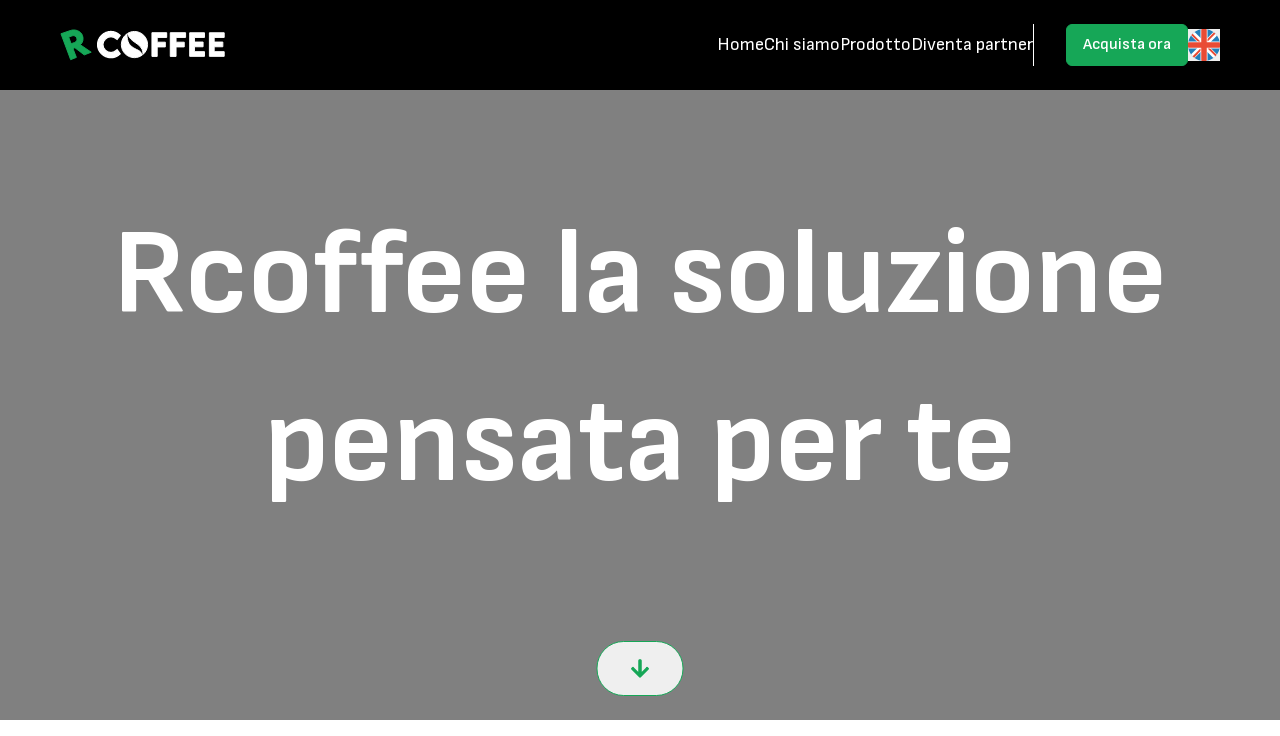

--- FILE ---
content_type: text/html; charset=utf-8
request_url: https://www.rcoffee.it/
body_size: 953
content:
<!doctype html>
<html lang="en">
  <head>
    <meta charset="UTF-8" />
    <link rel="icon" type="image/svg+xml" href="./favicon.svg" />
    <meta name="viewport" content="width=device-width, initial-scale=1.0" />
    <meta name="theme-color" content="#F5EEDC">
    <title>Rcoffee</title>
    <meta name="description" content="Trasformiamo i fondi di caffè in risorse preziose per un futuro sostenibile.">

    <!-- Google tag (gtag.js) -->
    <script async src="https://www.googletagmanager.com/gtag/js?id=G-LWT1WEX5SH"></script>
    <script>
      window.dataLayer = window.dataLayer || [];
      function gtag(){dataLayer.push(arguments);}
      gtag('js', new Date());

      gtag('config', 'G-LWT1WEX5SH');
    </script>

    <link rel="sitemap" type="application/xml" href="[data-uri]">
    <link rel="robots" href="[data-uri]">

    <script type="module" crossorigin src="./assets/index-CctIJYgx.js"></script>
    <link rel="stylesheet" crossorigin href="./assets/index-CCkp2U-C.css">
  </head>
  <body>
    <div id="root"></div>
  </body>
</html>


--- FILE ---
content_type: text/javascript; charset=utf-8
request_url: https://www.rcoffee.it/assets/index-CctIJYgx.js
body_size: 142824
content:
var Xm=Object.defineProperty;var Jm=(e,t,n)=>t in e?Xm(e,t,{enumerable:!0,configurable:!0,writable:!0,value:n}):e[t]=n;var Nt=(e,t,n)=>(Jm(e,typeof t!="symbol"?t+"":t,n),n);function Zm(e,t){for(var n=0;n<t.length;n++){const r=t[n];if(typeof r!="string"&&!Array.isArray(r)){for(const i in r)if(i!=="default"&&!(i in e)){const o=Object.getOwnPropertyDescriptor(r,i);o&&Object.defineProperty(e,i,o.get?o:{enumerable:!0,get:()=>r[i]})}}}return Object.freeze(Object.defineProperty(e,Symbol.toStringTag,{value:"Module"}))}(function(){const t=document.createElement("link").relList;if(t&&t.supports&&t.supports("modulepreload"))return;for(const i of document.querySelectorAll('link[rel="modulepreload"]'))r(i);new MutationObserver(i=>{for(const o of i)if(o.type==="childList")for(const s of o.addedNodes)s.tagName==="LINK"&&s.rel==="modulepreload"&&r(s)}).observe(document,{childList:!0,subtree:!0});function n(i){const o={};return i.integrity&&(o.integrity=i.integrity),i.referrerPolicy&&(o.referrerPolicy=i.referrerPolicy),i.crossOrigin==="use-credentials"?o.credentials="include":i.crossOrigin==="anonymous"?o.credentials="omit":o.credentials="same-origin",o}function r(i){if(i.ep)return;i.ep=!0;const o=n(i);fetch(i.href,o)}})();function jn(e){return e&&e.__esModule&&Object.prototype.hasOwnProperty.call(e,"default")?e.default:e}var Od={exports:{}},Ko={},jd={exports:{}},G={};/**
 * @license React
 * react.production.min.js
 *
 * Copyright (c) Facebook, Inc. and its affiliates.
 *
 * This source code is licensed under the MIT license found in the
 * LICENSE file in the root directory of this source tree.
 */var gi=Symbol.for("react.element"),eh=Symbol.for("react.portal"),th=Symbol.for("react.fragment"),nh=Symbol.for("react.strict_mode"),rh=Symbol.for("react.profiler"),ih=Symbol.for("react.provider"),oh=Symbol.for("react.context"),sh=Symbol.for("react.forward_ref"),ah=Symbol.for("react.suspense"),lh=Symbol.for("react.memo"),uh=Symbol.for("react.lazy"),zu=Symbol.iterator;function ch(e){return e===null||typeof e!="object"?null:(e=zu&&e[zu]||e["@@iterator"],typeof e=="function"?e:null)}var Ld={isMounted:function(){return!1},enqueueForceUpdate:function(){},enqueueReplaceState:function(){},enqueueSetState:function(){}},_d=Object.assign,Rd={};function mr(e,t,n){this.props=e,this.context=t,this.refs=Rd,this.updater=n||Ld}mr.prototype.isReactComponent={};mr.prototype.setState=function(e,t){if(typeof e!="object"&&typeof e!="function"&&e!=null)throw Error("setState(...): takes an object of state variables to update or a function which returns an object of state variables.");this.updater.enqueueSetState(this,e,t,"setState")};mr.prototype.forceUpdate=function(e){this.updater.enqueueForceUpdate(this,e,"forceUpdate")};function Id(){}Id.prototype=mr.prototype;function Tl(e,t,n){this.props=e,this.context=t,this.refs=Rd,this.updater=n||Ld}var Pl=Tl.prototype=new Id;Pl.constructor=Tl;_d(Pl,mr.prototype);Pl.isPureReactComponent=!0;var Mu=Array.isArray,zd=Object.prototype.hasOwnProperty,kl={current:null},Md={key:!0,ref:!0,__self:!0,__source:!0};function Ad(e,t,n){var r,i={},o=null,s=null;if(t!=null)for(r in t.ref!==void 0&&(s=t.ref),t.key!==void 0&&(o=""+t.key),t)zd.call(t,r)&&!Md.hasOwnProperty(r)&&(i[r]=t[r]);var l=arguments.length-2;if(l===1)i.children=n;else if(1<l){for(var a=Array(l),u=0;u<l;u++)a[u]=arguments[u+2];i.children=a}if(e&&e.defaultProps)for(r in l=e.defaultProps,l)i[r]===void 0&&(i[r]=l[r]);return{$$typeof:gi,type:e,key:o,ref:s,props:i,_owner:kl.current}}function dh(e,t){return{$$typeof:gi,type:e.type,key:t,ref:e.ref,props:e.props,_owner:e._owner}}function Nl(e){return typeof e=="object"&&e!==null&&e.$$typeof===gi}function fh(e){var t={"=":"=0",":":"=2"};return"$"+e.replace(/[=:]/g,function(n){return t[n]})}var Au=/\/+/g;function Ps(e,t){return typeof e=="object"&&e!==null&&e.key!=null?fh(""+e.key):t.toString(36)}function Ki(e,t,n,r,i){var o=typeof e;(o==="undefined"||o==="boolean")&&(e=null);var s=!1;if(e===null)s=!0;else switch(o){case"string":case"number":s=!0;break;case"object":switch(e.$$typeof){case gi:case eh:s=!0}}if(s)return s=e,i=i(s),e=r===""?"."+Ps(s,0):r,Mu(i)?(n="",e!=null&&(n=e.replace(Au,"$&/")+"/"),Ki(i,t,n,"",function(u){return u})):i!=null&&(Nl(i)&&(i=dh(i,n+(!i.key||s&&s.key===i.key?"":(""+i.key).replace(Au,"$&/")+"/")+e)),t.push(i)),1;if(s=0,r=r===""?".":r+":",Mu(e))for(var l=0;l<e.length;l++){o=e[l];var a=r+Ps(o,l);s+=Ki(o,t,n,a,i)}else if(a=ch(e),typeof a=="function")for(e=a.call(e),l=0;!(o=e.next()).done;)o=o.value,a=r+Ps(o,l++),s+=Ki(o,t,n,a,i);else if(o==="object")throw t=String(e),Error("Objects are not valid as a React child (found: "+(t==="[object Object]"?"object with keys {"+Object.keys(e).join(", ")+"}":t)+"). If you meant to render a collection of children, use an array instead.");return s}function bi(e,t,n){if(e==null)return e;var r=[],i=0;return Ki(e,r,"","",function(o){return t.call(n,o,i++)}),r}function ph(e){if(e._status===-1){var t=e._result;t=t(),t.then(function(n){(e._status===0||e._status===-1)&&(e._status=1,e._result=n)},function(n){(e._status===0||e._status===-1)&&(e._status=2,e._result=n)}),e._status===-1&&(e._status=0,e._result=t)}if(e._status===1)return e._result.default;throw e._result}var ze={current:null},Yi={transition:null},mh={ReactCurrentDispatcher:ze,ReactCurrentBatchConfig:Yi,ReactCurrentOwner:kl};function $d(){throw Error("act(...) is not supported in production builds of React.")}G.Children={map:bi,forEach:function(e,t,n){bi(e,function(){t.apply(this,arguments)},n)},count:function(e){var t=0;return bi(e,function(){t++}),t},toArray:function(e){return bi(e,function(t){return t})||[]},only:function(e){if(!Nl(e))throw Error("React.Children.only expected to receive a single React element child.");return e}};G.Component=mr;G.Fragment=th;G.Profiler=rh;G.PureComponent=Tl;G.StrictMode=nh;G.Suspense=ah;G.__SECRET_INTERNALS_DO_NOT_USE_OR_YOU_WILL_BE_FIRED=mh;G.act=$d;G.cloneElement=function(e,t,n){if(e==null)throw Error("React.cloneElement(...): The argument must be a React element, but you passed "+e+".");var r=_d({},e.props),i=e.key,o=e.ref,s=e._owner;if(t!=null){if(t.ref!==void 0&&(o=t.ref,s=kl.current),t.key!==void 0&&(i=""+t.key),e.type&&e.type.defaultProps)var l=e.type.defaultProps;for(a in t)zd.call(t,a)&&!Md.hasOwnProperty(a)&&(r[a]=t[a]===void 0&&l!==void 0?l[a]:t[a])}var a=arguments.length-2;if(a===1)r.children=n;else if(1<a){l=Array(a);for(var u=0;u<a;u++)l[u]=arguments[u+2];r.children=l}return{$$typeof:gi,type:e.type,key:i,ref:o,props:r,_owner:s}};G.createContext=function(e){return e={$$typeof:oh,_currentValue:e,_currentValue2:e,_threadCount:0,Provider:null,Consumer:null,_defaultValue:null,_globalName:null},e.Provider={$$typeof:ih,_context:e},e.Consumer=e};G.createElement=Ad;G.createFactory=function(e){var t=Ad.bind(null,e);return t.type=e,t};G.createRef=function(){return{current:null}};G.forwardRef=function(e){return{$$typeof:sh,render:e}};G.isValidElement=Nl;G.lazy=function(e){return{$$typeof:uh,_payload:{_status:-1,_result:e},_init:ph}};G.memo=function(e,t){return{$$typeof:lh,type:e,compare:t===void 0?null:t}};G.startTransition=function(e){var t=Yi.transition;Yi.transition={};try{e()}finally{Yi.transition=t}};G.unstable_act=$d;G.useCallback=function(e,t){return ze.current.useCallback(e,t)};G.useContext=function(e){return ze.current.useContext(e)};G.useDebugValue=function(){};G.useDeferredValue=function(e){return ze.current.useDeferredValue(e)};G.useEffect=function(e,t){return ze.current.useEffect(e,t)};G.useId=function(){return ze.current.useId()};G.useImperativeHandle=function(e,t,n){return ze.current.useImperativeHandle(e,t,n)};G.useInsertionEffect=function(e,t){return ze.current.useInsertionEffect(e,t)};G.useLayoutEffect=function(e,t){return ze.current.useLayoutEffect(e,t)};G.useMemo=function(e,t){return ze.current.useMemo(e,t)};G.useReducer=function(e,t,n){return ze.current.useReducer(e,t,n)};G.useRef=function(e){return ze.current.useRef(e)};G.useState=function(e){return ze.current.useState(e)};G.useSyncExternalStore=function(e,t,n){return ze.current.useSyncExternalStore(e,t,n)};G.useTransition=function(){return ze.current.useTransition()};G.version="18.3.1";jd.exports=G;var k=jd.exports;const F=jn(k),hh=Zm({__proto__:null,default:F},[k]);/**
 * @license React
 * react-jsx-runtime.production.min.js
 *
 * Copyright (c) Facebook, Inc. and its affiliates.
 *
 * This source code is licensed under the MIT license found in the
 * LICENSE file in the root directory of this source tree.
 */var gh=k,vh=Symbol.for("react.element"),yh=Symbol.for("react.fragment"),xh=Object.prototype.hasOwnProperty,wh=gh.__SECRET_INTERNALS_DO_NOT_USE_OR_YOU_WILL_BE_FIRED.ReactCurrentOwner,Sh={key:!0,ref:!0,__self:!0,__source:!0};function Dd(e,t,n){var r,i={},o=null,s=null;n!==void 0&&(o=""+n),t.key!==void 0&&(o=""+t.key),t.ref!==void 0&&(s=t.ref);for(r in t)xh.call(t,r)&&!Sh.hasOwnProperty(r)&&(i[r]=t[r]);if(e&&e.defaultProps)for(r in t=e.defaultProps,t)i[r]===void 0&&(i[r]=t[r]);return{$$typeof:vh,type:e,key:o,ref:s,props:i,_owner:wh.current}}Ko.Fragment=yh;Ko.jsx=Dd;Ko.jsxs=Dd;Od.exports=Ko;var y=Od.exports,fa={},Fd={exports:{}},Je={},Vd={exports:{}},Ud={};/**
 * @license React
 * scheduler.production.min.js
 *
 * Copyright (c) Facebook, Inc. and its affiliates.
 *
 * This source code is licensed under the MIT license found in the
 * LICENSE file in the root directory of this source tree.
 */(function(e){function t(R,A){var D=R.length;R.push(A);e:for(;0<D;){var W=D-1>>>1,K=R[W];if(0<i(K,A))R[W]=A,R[D]=K,D=W;else break e}}function n(R){return R.length===0?null:R[0]}function r(R){if(R.length===0)return null;var A=R[0],D=R.pop();if(D!==A){R[0]=D;e:for(var W=0,K=R.length,ee=K>>>1;W<ee;){var de=2*(W+1)-1,O=R[de],I=de+1,B=R[I];if(0>i(O,D))I<K&&0>i(B,O)?(R[W]=B,R[I]=D,W=I):(R[W]=O,R[de]=D,W=de);else if(I<K&&0>i(B,D))R[W]=B,R[I]=D,W=I;else break e}}return A}function i(R,A){var D=R.sortIndex-A.sortIndex;return D!==0?D:R.id-A.id}if(typeof performance=="object"&&typeof performance.now=="function"){var o=performance;e.unstable_now=function(){return o.now()}}else{var s=Date,l=s.now();e.unstable_now=function(){return s.now()-l}}var a=[],u=[],c=1,d=null,f=3,v=!1,h=!1,x=!1,S=typeof setTimeout=="function"?setTimeout:null,m=typeof clearTimeout=="function"?clearTimeout:null,p=typeof setImmediate<"u"?setImmediate:null;typeof navigator<"u"&&navigator.scheduling!==void 0&&navigator.scheduling.isInputPending!==void 0&&navigator.scheduling.isInputPending.bind(navigator.scheduling);function g(R){for(var A=n(u);A!==null;){if(A.callback===null)r(u);else if(A.startTime<=R)r(u),A.sortIndex=A.expirationTime,t(a,A);else break;A=n(u)}}function w(R){if(x=!1,g(R),!h)if(n(a)!==null)h=!0,U(b);else{var A=n(u);A!==null&&q(w,A.startTime-R)}}function b(R,A){h=!1,x&&(x=!1,m(T),T=-1),v=!0;var D=f;try{for(g(A),d=n(a);d!==null&&(!(d.expirationTime>A)||R&&!j());){var W=d.callback;if(typeof W=="function"){d.callback=null,f=d.priorityLevel;var K=W(d.expirationTime<=A);A=e.unstable_now(),typeof K=="function"?d.callback=K:d===n(a)&&r(a),g(A)}else r(a);d=n(a)}if(d!==null)var ee=!0;else{var de=n(u);de!==null&&q(w,de.startTime-A),ee=!1}return ee}finally{d=null,f=D,v=!1}}var N=!1,P=null,T=-1,C=5,E=-1;function j(){return!(e.unstable_now()-E<C)}function L(){if(P!==null){var R=e.unstable_now();E=R;var A=!0;try{A=P(!0,R)}finally{A?_():(N=!1,P=null)}}else N=!1}var _;if(typeof p=="function")_=function(){p(L)};else if(typeof MessageChannel<"u"){var M=new MessageChannel,V=M.port2;M.port1.onmessage=L,_=function(){V.postMessage(null)}}else _=function(){S(L,0)};function U(R){P=R,N||(N=!0,_())}function q(R,A){T=S(function(){R(e.unstable_now())},A)}e.unstable_IdlePriority=5,e.unstable_ImmediatePriority=1,e.unstable_LowPriority=4,e.unstable_NormalPriority=3,e.unstable_Profiling=null,e.unstable_UserBlockingPriority=2,e.unstable_cancelCallback=function(R){R.callback=null},e.unstable_continueExecution=function(){h||v||(h=!0,U(b))},e.unstable_forceFrameRate=function(R){0>R||125<R?console.error("forceFrameRate takes a positive int between 0 and 125, forcing frame rates higher than 125 fps is not supported"):C=0<R?Math.floor(1e3/R):5},e.unstable_getCurrentPriorityLevel=function(){return f},e.unstable_getFirstCallbackNode=function(){return n(a)},e.unstable_next=function(R){switch(f){case 1:case 2:case 3:var A=3;break;default:A=f}var D=f;f=A;try{return R()}finally{f=D}},e.unstable_pauseExecution=function(){},e.unstable_requestPaint=function(){},e.unstable_runWithPriority=function(R,A){switch(R){case 1:case 2:case 3:case 4:case 5:break;default:R=3}var D=f;f=R;try{return A()}finally{f=D}},e.unstable_scheduleCallback=function(R,A,D){var W=e.unstable_now();switch(typeof D=="object"&&D!==null?(D=D.delay,D=typeof D=="number"&&0<D?W+D:W):D=W,R){case 1:var K=-1;break;case 2:K=250;break;case 5:K=1073741823;break;case 4:K=1e4;break;default:K=5e3}return K=D+K,R={id:c++,callback:A,priorityLevel:R,startTime:D,expirationTime:K,sortIndex:-1},D>W?(R.sortIndex=D,t(u,R),n(a)===null&&R===n(u)&&(x?(m(T),T=-1):x=!0,q(w,D-W))):(R.sortIndex=K,t(a,R),h||v||(h=!0,U(b))),R},e.unstable_shouldYield=j,e.unstable_wrapCallback=function(R){var A=f;return function(){var D=f;f=A;try{return R.apply(this,arguments)}finally{f=D}}}})(Ud);Vd.exports=Ud;var bh=Vd.exports;/**
 * @license React
 * react-dom.production.min.js
 *
 * Copyright (c) Facebook, Inc. and its affiliates.
 *
 * This source code is licensed under the MIT license found in the
 * LICENSE file in the root directory of this source tree.
 */var Eh=k,Xe=bh;function z(e){for(var t="https://reactjs.org/docs/error-decoder.html?invariant="+e,n=1;n<arguments.length;n++)t+="&args[]="+encodeURIComponent(arguments[n]);return"Minified React error #"+e+"; visit "+t+" for the full message or use the non-minified dev environment for full errors and additional helpful warnings."}var Bd=new Set,Yr={};function Ln(e,t){ar(e,t),ar(e+"Capture",t)}function ar(e,t){for(Yr[e]=t,e=0;e<t.length;e++)Bd.add(t[e])}var Mt=!(typeof window>"u"||typeof window.document>"u"||typeof window.document.createElement>"u"),pa=Object.prototype.hasOwnProperty,Ch=/^[:A-Z_a-z\u00C0-\u00D6\u00D8-\u00F6\u00F8-\u02FF\u0370-\u037D\u037F-\u1FFF\u200C-\u200D\u2070-\u218F\u2C00-\u2FEF\u3001-\uD7FF\uF900-\uFDCF\uFDF0-\uFFFD][:A-Z_a-z\u00C0-\u00D6\u00D8-\u00F6\u00F8-\u02FF\u0370-\u037D\u037F-\u1FFF\u200C-\u200D\u2070-\u218F\u2C00-\u2FEF\u3001-\uD7FF\uF900-\uFDCF\uFDF0-\uFFFD\-.0-9\u00B7\u0300-\u036F\u203F-\u2040]*$/,$u={},Du={};function Th(e){return pa.call(Du,e)?!0:pa.call($u,e)?!1:Ch.test(e)?Du[e]=!0:($u[e]=!0,!1)}function Ph(e,t,n,r){if(n!==null&&n.type===0)return!1;switch(typeof t){case"function":case"symbol":return!0;case"boolean":return r?!1:n!==null?!n.acceptsBooleans:(e=e.toLowerCase().slice(0,5),e!=="data-"&&e!=="aria-");default:return!1}}function kh(e,t,n,r){if(t===null||typeof t>"u"||Ph(e,t,n,r))return!0;if(r)return!1;if(n!==null)switch(n.type){case 3:return!t;case 4:return t===!1;case 5:return isNaN(t);case 6:return isNaN(t)||1>t}return!1}function Me(e,t,n,r,i,o,s){this.acceptsBooleans=t===2||t===3||t===4,this.attributeName=r,this.attributeNamespace=i,this.mustUseProperty=n,this.propertyName=e,this.type=t,this.sanitizeURL=o,this.removeEmptyString=s}var Ce={};"children dangerouslySetInnerHTML defaultValue defaultChecked innerHTML suppressContentEditableWarning suppressHydrationWarning style".split(" ").forEach(function(e){Ce[e]=new Me(e,0,!1,e,null,!1,!1)});[["acceptCharset","accept-charset"],["className","class"],["htmlFor","for"],["httpEquiv","http-equiv"]].forEach(function(e){var t=e[0];Ce[t]=new Me(t,1,!1,e[1],null,!1,!1)});["contentEditable","draggable","spellCheck","value"].forEach(function(e){Ce[e]=new Me(e,2,!1,e.toLowerCase(),null,!1,!1)});["autoReverse","externalResourcesRequired","focusable","preserveAlpha"].forEach(function(e){Ce[e]=new Me(e,2,!1,e,null,!1,!1)});"allowFullScreen async autoFocus autoPlay controls default defer disabled disablePictureInPicture disableRemotePlayback formNoValidate hidden loop noModule noValidate open playsInline readOnly required reversed scoped seamless itemScope".split(" ").forEach(function(e){Ce[e]=new Me(e,3,!1,e.toLowerCase(),null,!1,!1)});["checked","multiple","muted","selected"].forEach(function(e){Ce[e]=new Me(e,3,!0,e,null,!1,!1)});["capture","download"].forEach(function(e){Ce[e]=new Me(e,4,!1,e,null,!1,!1)});["cols","rows","size","span"].forEach(function(e){Ce[e]=new Me(e,6,!1,e,null,!1,!1)});["rowSpan","start"].forEach(function(e){Ce[e]=new Me(e,5,!1,e.toLowerCase(),null,!1,!1)});var Ol=/[\-:]([a-z])/g;function jl(e){return e[1].toUpperCase()}"accent-height alignment-baseline arabic-form baseline-shift cap-height clip-path clip-rule color-interpolation color-interpolation-filters color-profile color-rendering dominant-baseline enable-background fill-opacity fill-rule flood-color flood-opacity font-family font-size font-size-adjust font-stretch font-style font-variant font-weight glyph-name glyph-orientation-horizontal glyph-orientation-vertical horiz-adv-x horiz-origin-x image-rendering letter-spacing lighting-color marker-end marker-mid marker-start overline-position overline-thickness paint-order panose-1 pointer-events rendering-intent shape-rendering stop-color stop-opacity strikethrough-position strikethrough-thickness stroke-dasharray stroke-dashoffset stroke-linecap stroke-linejoin stroke-miterlimit stroke-opacity stroke-width text-anchor text-decoration text-rendering underline-position underline-thickness unicode-bidi unicode-range units-per-em v-alphabetic v-hanging v-ideographic v-mathematical vector-effect vert-adv-y vert-origin-x vert-origin-y word-spacing writing-mode xmlns:xlink x-height".split(" ").forEach(function(e){var t=e.replace(Ol,jl);Ce[t]=new Me(t,1,!1,e,null,!1,!1)});"xlink:actuate xlink:arcrole xlink:role xlink:show xlink:title xlink:type".split(" ").forEach(function(e){var t=e.replace(Ol,jl);Ce[t]=new Me(t,1,!1,e,"http://www.w3.org/1999/xlink",!1,!1)});["xml:base","xml:lang","xml:space"].forEach(function(e){var t=e.replace(Ol,jl);Ce[t]=new Me(t,1,!1,e,"http://www.w3.org/XML/1998/namespace",!1,!1)});["tabIndex","crossOrigin"].forEach(function(e){Ce[e]=new Me(e,1,!1,e.toLowerCase(),null,!1,!1)});Ce.xlinkHref=new Me("xlinkHref",1,!1,"xlink:href","http://www.w3.org/1999/xlink",!0,!1);["src","href","action","formAction"].forEach(function(e){Ce[e]=new Me(e,1,!1,e.toLowerCase(),null,!0,!0)});function Ll(e,t,n,r){var i=Ce.hasOwnProperty(t)?Ce[t]:null;(i!==null?i.type!==0:r||!(2<t.length)||t[0]!=="o"&&t[0]!=="O"||t[1]!=="n"&&t[1]!=="N")&&(kh(t,n,i,r)&&(n=null),r||i===null?Th(t)&&(n===null?e.removeAttribute(t):e.setAttribute(t,""+n)):i.mustUseProperty?e[i.propertyName]=n===null?i.type===3?!1:"":n:(t=i.attributeName,r=i.attributeNamespace,n===null?e.removeAttribute(t):(i=i.type,n=i===3||i===4&&n===!0?"":""+n,r?e.setAttributeNS(r,t,n):e.setAttribute(t,n))))}var Ft=Eh.__SECRET_INTERNALS_DO_NOT_USE_OR_YOU_WILL_BE_FIRED,Ei=Symbol.for("react.element"),Dn=Symbol.for("react.portal"),Fn=Symbol.for("react.fragment"),_l=Symbol.for("react.strict_mode"),ma=Symbol.for("react.profiler"),Hd=Symbol.for("react.provider"),Wd=Symbol.for("react.context"),Rl=Symbol.for("react.forward_ref"),ha=Symbol.for("react.suspense"),ga=Symbol.for("react.suspense_list"),Il=Symbol.for("react.memo"),Bt=Symbol.for("react.lazy"),Gd=Symbol.for("react.offscreen"),Fu=Symbol.iterator;function Sr(e){return e===null||typeof e!="object"?null:(e=Fu&&e[Fu]||e["@@iterator"],typeof e=="function"?e:null)}var ue=Object.assign,ks;function _r(e){if(ks===void 0)try{throw Error()}catch(n){var t=n.stack.trim().match(/\n( *(at )?)/);ks=t&&t[1]||""}return`
`+ks+e}var Ns=!1;function Os(e,t){if(!e||Ns)return"";Ns=!0;var n=Error.prepareStackTrace;Error.prepareStackTrace=void 0;try{if(t)if(t=function(){throw Error()},Object.defineProperty(t.prototype,"props",{set:function(){throw Error()}}),typeof Reflect=="object"&&Reflect.construct){try{Reflect.construct(t,[])}catch(u){var r=u}Reflect.construct(e,[],t)}else{try{t.call()}catch(u){r=u}e.call(t.prototype)}else{try{throw Error()}catch(u){r=u}e()}}catch(u){if(u&&r&&typeof u.stack=="string"){for(var i=u.stack.split(`
`),o=r.stack.split(`
`),s=i.length-1,l=o.length-1;1<=s&&0<=l&&i[s]!==o[l];)l--;for(;1<=s&&0<=l;s--,l--)if(i[s]!==o[l]){if(s!==1||l!==1)do if(s--,l--,0>l||i[s]!==o[l]){var a=`
`+i[s].replace(" at new "," at ");return e.displayName&&a.includes("<anonymous>")&&(a=a.replace("<anonymous>",e.displayName)),a}while(1<=s&&0<=l);break}}}finally{Ns=!1,Error.prepareStackTrace=n}return(e=e?e.displayName||e.name:"")?_r(e):""}function Nh(e){switch(e.tag){case 5:return _r(e.type);case 16:return _r("Lazy");case 13:return _r("Suspense");case 19:return _r("SuspenseList");case 0:case 2:case 15:return e=Os(e.type,!1),e;case 11:return e=Os(e.type.render,!1),e;case 1:return e=Os(e.type,!0),e;default:return""}}function va(e){if(e==null)return null;if(typeof e=="function")return e.displayName||e.name||null;if(typeof e=="string")return e;switch(e){case Fn:return"Fragment";case Dn:return"Portal";case ma:return"Profiler";case _l:return"StrictMode";case ha:return"Suspense";case ga:return"SuspenseList"}if(typeof e=="object")switch(e.$$typeof){case Wd:return(e.displayName||"Context")+".Consumer";case Hd:return(e._context.displayName||"Context")+".Provider";case Rl:var t=e.render;return e=e.displayName,e||(e=t.displayName||t.name||"",e=e!==""?"ForwardRef("+e+")":"ForwardRef"),e;case Il:return t=e.displayName||null,t!==null?t:va(e.type)||"Memo";case Bt:t=e._payload,e=e._init;try{return va(e(t))}catch{}}return null}function Oh(e){var t=e.type;switch(e.tag){case 24:return"Cache";case 9:return(t.displayName||"Context")+".Consumer";case 10:return(t._context.displayName||"Context")+".Provider";case 18:return"DehydratedFragment";case 11:return e=t.render,e=e.displayName||e.name||"",t.displayName||(e!==""?"ForwardRef("+e+")":"ForwardRef");case 7:return"Fragment";case 5:return t;case 4:return"Portal";case 3:return"Root";case 6:return"Text";case 16:return va(t);case 8:return t===_l?"StrictMode":"Mode";case 22:return"Offscreen";case 12:return"Profiler";case 21:return"Scope";case 13:return"Suspense";case 19:return"SuspenseList";case 25:return"TracingMarker";case 1:case 0:case 17:case 2:case 14:case 15:if(typeof t=="function")return t.displayName||t.name||null;if(typeof t=="string")return t}return null}function ln(e){switch(typeof e){case"boolean":case"number":case"string":case"undefined":return e;case"object":return e;default:return""}}function Kd(e){var t=e.type;return(e=e.nodeName)&&e.toLowerCase()==="input"&&(t==="checkbox"||t==="radio")}function jh(e){var t=Kd(e)?"checked":"value",n=Object.getOwnPropertyDescriptor(e.constructor.prototype,t),r=""+e[t];if(!e.hasOwnProperty(t)&&typeof n<"u"&&typeof n.get=="function"&&typeof n.set=="function"){var i=n.get,o=n.set;return Object.defineProperty(e,t,{configurable:!0,get:function(){return i.call(this)},set:function(s){r=""+s,o.call(this,s)}}),Object.defineProperty(e,t,{enumerable:n.enumerable}),{getValue:function(){return r},setValue:function(s){r=""+s},stopTracking:function(){e._valueTracker=null,delete e[t]}}}}function Ci(e){e._valueTracker||(e._valueTracker=jh(e))}function Yd(e){if(!e)return!1;var t=e._valueTracker;if(!t)return!0;var n=t.getValue(),r="";return e&&(r=Kd(e)?e.checked?"true":"false":e.value),e=r,e!==n?(t.setValue(e),!0):!1}function uo(e){if(e=e||(typeof document<"u"?document:void 0),typeof e>"u")return null;try{return e.activeElement||e.body}catch{return e.body}}function ya(e,t){var n=t.checked;return ue({},t,{defaultChecked:void 0,defaultValue:void 0,value:void 0,checked:n??e._wrapperState.initialChecked})}function Vu(e,t){var n=t.defaultValue==null?"":t.defaultValue,r=t.checked!=null?t.checked:t.defaultChecked;n=ln(t.value!=null?t.value:n),e._wrapperState={initialChecked:r,initialValue:n,controlled:t.type==="checkbox"||t.type==="radio"?t.checked!=null:t.value!=null}}function qd(e,t){t=t.checked,t!=null&&Ll(e,"checked",t,!1)}function xa(e,t){qd(e,t);var n=ln(t.value),r=t.type;if(n!=null)r==="number"?(n===0&&e.value===""||e.value!=n)&&(e.value=""+n):e.value!==""+n&&(e.value=""+n);else if(r==="submit"||r==="reset"){e.removeAttribute("value");return}t.hasOwnProperty("value")?wa(e,t.type,n):t.hasOwnProperty("defaultValue")&&wa(e,t.type,ln(t.defaultValue)),t.checked==null&&t.defaultChecked!=null&&(e.defaultChecked=!!t.defaultChecked)}function Uu(e,t,n){if(t.hasOwnProperty("value")||t.hasOwnProperty("defaultValue")){var r=t.type;if(!(r!=="submit"&&r!=="reset"||t.value!==void 0&&t.value!==null))return;t=""+e._wrapperState.initialValue,n||t===e.value||(e.value=t),e.defaultValue=t}n=e.name,n!==""&&(e.name=""),e.defaultChecked=!!e._wrapperState.initialChecked,n!==""&&(e.name=n)}function wa(e,t,n){(t!=="number"||uo(e.ownerDocument)!==e)&&(n==null?e.defaultValue=""+e._wrapperState.initialValue:e.defaultValue!==""+n&&(e.defaultValue=""+n))}var Rr=Array.isArray;function Xn(e,t,n,r){if(e=e.options,t){t={};for(var i=0;i<n.length;i++)t["$"+n[i]]=!0;for(n=0;n<e.length;n++)i=t.hasOwnProperty("$"+e[n].value),e[n].selected!==i&&(e[n].selected=i),i&&r&&(e[n].defaultSelected=!0)}else{for(n=""+ln(n),t=null,i=0;i<e.length;i++){if(e[i].value===n){e[i].selected=!0,r&&(e[i].defaultSelected=!0);return}t!==null||e[i].disabled||(t=e[i])}t!==null&&(t.selected=!0)}}function Sa(e,t){if(t.dangerouslySetInnerHTML!=null)throw Error(z(91));return ue({},t,{value:void 0,defaultValue:void 0,children:""+e._wrapperState.initialValue})}function Bu(e,t){var n=t.value;if(n==null){if(n=t.children,t=t.defaultValue,n!=null){if(t!=null)throw Error(z(92));if(Rr(n)){if(1<n.length)throw Error(z(93));n=n[0]}t=n}t==null&&(t=""),n=t}e._wrapperState={initialValue:ln(n)}}function Qd(e,t){var n=ln(t.value),r=ln(t.defaultValue);n!=null&&(n=""+n,n!==e.value&&(e.value=n),t.defaultValue==null&&e.defaultValue!==n&&(e.defaultValue=n)),r!=null&&(e.defaultValue=""+r)}function Hu(e){var t=e.textContent;t===e._wrapperState.initialValue&&t!==""&&t!==null&&(e.value=t)}function Xd(e){switch(e){case"svg":return"http://www.w3.org/2000/svg";case"math":return"http://www.w3.org/1998/Math/MathML";default:return"http://www.w3.org/1999/xhtml"}}function ba(e,t){return e==null||e==="http://www.w3.org/1999/xhtml"?Xd(t):e==="http://www.w3.org/2000/svg"&&t==="foreignObject"?"http://www.w3.org/1999/xhtml":e}var Ti,Jd=function(e){return typeof MSApp<"u"&&MSApp.execUnsafeLocalFunction?function(t,n,r,i){MSApp.execUnsafeLocalFunction(function(){return e(t,n,r,i)})}:e}(function(e,t){if(e.namespaceURI!=="http://www.w3.org/2000/svg"||"innerHTML"in e)e.innerHTML=t;else{for(Ti=Ti||document.createElement("div"),Ti.innerHTML="<svg>"+t.valueOf().toString()+"</svg>",t=Ti.firstChild;e.firstChild;)e.removeChild(e.firstChild);for(;t.firstChild;)e.appendChild(t.firstChild)}});function qr(e,t){if(t){var n=e.firstChild;if(n&&n===e.lastChild&&n.nodeType===3){n.nodeValue=t;return}}e.textContent=t}var Mr={animationIterationCount:!0,aspectRatio:!0,borderImageOutset:!0,borderImageSlice:!0,borderImageWidth:!0,boxFlex:!0,boxFlexGroup:!0,boxOrdinalGroup:!0,columnCount:!0,columns:!0,flex:!0,flexGrow:!0,flexPositive:!0,flexShrink:!0,flexNegative:!0,flexOrder:!0,gridArea:!0,gridRow:!0,gridRowEnd:!0,gridRowSpan:!0,gridRowStart:!0,gridColumn:!0,gridColumnEnd:!0,gridColumnSpan:!0,gridColumnStart:!0,fontWeight:!0,lineClamp:!0,lineHeight:!0,opacity:!0,order:!0,orphans:!0,tabSize:!0,widows:!0,zIndex:!0,zoom:!0,fillOpacity:!0,floodOpacity:!0,stopOpacity:!0,strokeDasharray:!0,strokeDashoffset:!0,strokeMiterlimit:!0,strokeOpacity:!0,strokeWidth:!0},Lh=["Webkit","ms","Moz","O"];Object.keys(Mr).forEach(function(e){Lh.forEach(function(t){t=t+e.charAt(0).toUpperCase()+e.substring(1),Mr[t]=Mr[e]})});function Zd(e,t,n){return t==null||typeof t=="boolean"||t===""?"":n||typeof t!="number"||t===0||Mr.hasOwnProperty(e)&&Mr[e]?(""+t).trim():t+"px"}function ef(e,t){e=e.style;for(var n in t)if(t.hasOwnProperty(n)){var r=n.indexOf("--")===0,i=Zd(n,t[n],r);n==="float"&&(n="cssFloat"),r?e.setProperty(n,i):e[n]=i}}var _h=ue({menuitem:!0},{area:!0,base:!0,br:!0,col:!0,embed:!0,hr:!0,img:!0,input:!0,keygen:!0,link:!0,meta:!0,param:!0,source:!0,track:!0,wbr:!0});function Ea(e,t){if(t){if(_h[e]&&(t.children!=null||t.dangerouslySetInnerHTML!=null))throw Error(z(137,e));if(t.dangerouslySetInnerHTML!=null){if(t.children!=null)throw Error(z(60));if(typeof t.dangerouslySetInnerHTML!="object"||!("__html"in t.dangerouslySetInnerHTML))throw Error(z(61))}if(t.style!=null&&typeof t.style!="object")throw Error(z(62))}}function Ca(e,t){if(e.indexOf("-")===-1)return typeof t.is=="string";switch(e){case"annotation-xml":case"color-profile":case"font-face":case"font-face-src":case"font-face-uri":case"font-face-format":case"font-face-name":case"missing-glyph":return!1;default:return!0}}var Ta=null;function zl(e){return e=e.target||e.srcElement||window,e.correspondingUseElement&&(e=e.correspondingUseElement),e.nodeType===3?e.parentNode:e}var Pa=null,Jn=null,Zn=null;function Wu(e){if(e=xi(e)){if(typeof Pa!="function")throw Error(z(280));var t=e.stateNode;t&&(t=Jo(t),Pa(e.stateNode,e.type,t))}}function tf(e){Jn?Zn?Zn.push(e):Zn=[e]:Jn=e}function nf(){if(Jn){var e=Jn,t=Zn;if(Zn=Jn=null,Wu(e),t)for(e=0;e<t.length;e++)Wu(t[e])}}function rf(e,t){return e(t)}function of(){}var js=!1;function sf(e,t,n){if(js)return e(t,n);js=!0;try{return rf(e,t,n)}finally{js=!1,(Jn!==null||Zn!==null)&&(of(),nf())}}function Qr(e,t){var n=e.stateNode;if(n===null)return null;var r=Jo(n);if(r===null)return null;n=r[t];e:switch(t){case"onClick":case"onClickCapture":case"onDoubleClick":case"onDoubleClickCapture":case"onMouseDown":case"onMouseDownCapture":case"onMouseMove":case"onMouseMoveCapture":case"onMouseUp":case"onMouseUpCapture":case"onMouseEnter":(r=!r.disabled)||(e=e.type,r=!(e==="button"||e==="input"||e==="select"||e==="textarea")),e=!r;break e;default:e=!1}if(e)return null;if(n&&typeof n!="function")throw Error(z(231,t,typeof n));return n}var ka=!1;if(Mt)try{var br={};Object.defineProperty(br,"passive",{get:function(){ka=!0}}),window.addEventListener("test",br,br),window.removeEventListener("test",br,br)}catch{ka=!1}function Rh(e,t,n,r,i,o,s,l,a){var u=Array.prototype.slice.call(arguments,3);try{t.apply(n,u)}catch(c){this.onError(c)}}var Ar=!1,co=null,fo=!1,Na=null,Ih={onError:function(e){Ar=!0,co=e}};function zh(e,t,n,r,i,o,s,l,a){Ar=!1,co=null,Rh.apply(Ih,arguments)}function Mh(e,t,n,r,i,o,s,l,a){if(zh.apply(this,arguments),Ar){if(Ar){var u=co;Ar=!1,co=null}else throw Error(z(198));fo||(fo=!0,Na=u)}}function _n(e){var t=e,n=e;if(e.alternate)for(;t.return;)t=t.return;else{e=t;do t=e,t.flags&4098&&(n=t.return),e=t.return;while(e)}return t.tag===3?n:null}function af(e){if(e.tag===13){var t=e.memoizedState;if(t===null&&(e=e.alternate,e!==null&&(t=e.memoizedState)),t!==null)return t.dehydrated}return null}function Gu(e){if(_n(e)!==e)throw Error(z(188))}function Ah(e){var t=e.alternate;if(!t){if(t=_n(e),t===null)throw Error(z(188));return t!==e?null:e}for(var n=e,r=t;;){var i=n.return;if(i===null)break;var o=i.alternate;if(o===null){if(r=i.return,r!==null){n=r;continue}break}if(i.child===o.child){for(o=i.child;o;){if(o===n)return Gu(i),e;if(o===r)return Gu(i),t;o=o.sibling}throw Error(z(188))}if(n.return!==r.return)n=i,r=o;else{for(var s=!1,l=i.child;l;){if(l===n){s=!0,n=i,r=o;break}if(l===r){s=!0,r=i,n=o;break}l=l.sibling}if(!s){for(l=o.child;l;){if(l===n){s=!0,n=o,r=i;break}if(l===r){s=!0,r=o,n=i;break}l=l.sibling}if(!s)throw Error(z(189))}}if(n.alternate!==r)throw Error(z(190))}if(n.tag!==3)throw Error(z(188));return n.stateNode.current===n?e:t}function lf(e){return e=Ah(e),e!==null?uf(e):null}function uf(e){if(e.tag===5||e.tag===6)return e;for(e=e.child;e!==null;){var t=uf(e);if(t!==null)return t;e=e.sibling}return null}var cf=Xe.unstable_scheduleCallback,Ku=Xe.unstable_cancelCallback,$h=Xe.unstable_shouldYield,Dh=Xe.unstable_requestPaint,fe=Xe.unstable_now,Fh=Xe.unstable_getCurrentPriorityLevel,Ml=Xe.unstable_ImmediatePriority,df=Xe.unstable_UserBlockingPriority,po=Xe.unstable_NormalPriority,Vh=Xe.unstable_LowPriority,ff=Xe.unstable_IdlePriority,Yo=null,Ct=null;function Uh(e){if(Ct&&typeof Ct.onCommitFiberRoot=="function")try{Ct.onCommitFiberRoot(Yo,e,void 0,(e.current.flags&128)===128)}catch{}}var ht=Math.clz32?Math.clz32:Wh,Bh=Math.log,Hh=Math.LN2;function Wh(e){return e>>>=0,e===0?32:31-(Bh(e)/Hh|0)|0}var Pi=64,ki=4194304;function Ir(e){switch(e&-e){case 1:return 1;case 2:return 2;case 4:return 4;case 8:return 8;case 16:return 16;case 32:return 32;case 64:case 128:case 256:case 512:case 1024:case 2048:case 4096:case 8192:case 16384:case 32768:case 65536:case 131072:case 262144:case 524288:case 1048576:case 2097152:return e&4194240;case 4194304:case 8388608:case 16777216:case 33554432:case 67108864:return e&130023424;case 134217728:return 134217728;case 268435456:return 268435456;case 536870912:return 536870912;case 1073741824:return 1073741824;default:return e}}function mo(e,t){var n=e.pendingLanes;if(n===0)return 0;var r=0,i=e.suspendedLanes,o=e.pingedLanes,s=n&268435455;if(s!==0){var l=s&~i;l!==0?r=Ir(l):(o&=s,o!==0&&(r=Ir(o)))}else s=n&~i,s!==0?r=Ir(s):o!==0&&(r=Ir(o));if(r===0)return 0;if(t!==0&&t!==r&&!(t&i)&&(i=r&-r,o=t&-t,i>=o||i===16&&(o&4194240)!==0))return t;if(r&4&&(r|=n&16),t=e.entangledLanes,t!==0)for(e=e.entanglements,t&=r;0<t;)n=31-ht(t),i=1<<n,r|=e[n],t&=~i;return r}function Gh(e,t){switch(e){case 1:case 2:case 4:return t+250;case 8:case 16:case 32:case 64:case 128:case 256:case 512:case 1024:case 2048:case 4096:case 8192:case 16384:case 32768:case 65536:case 131072:case 262144:case 524288:case 1048576:case 2097152:return t+5e3;case 4194304:case 8388608:case 16777216:case 33554432:case 67108864:return-1;case 134217728:case 268435456:case 536870912:case 1073741824:return-1;default:return-1}}function Kh(e,t){for(var n=e.suspendedLanes,r=e.pingedLanes,i=e.expirationTimes,o=e.pendingLanes;0<o;){var s=31-ht(o),l=1<<s,a=i[s];a===-1?(!(l&n)||l&r)&&(i[s]=Gh(l,t)):a<=t&&(e.expiredLanes|=l),o&=~l}}function Oa(e){return e=e.pendingLanes&-1073741825,e!==0?e:e&1073741824?1073741824:0}function pf(){var e=Pi;return Pi<<=1,!(Pi&4194240)&&(Pi=64),e}function Ls(e){for(var t=[],n=0;31>n;n++)t.push(e);return t}function vi(e,t,n){e.pendingLanes|=t,t!==536870912&&(e.suspendedLanes=0,e.pingedLanes=0),e=e.eventTimes,t=31-ht(t),e[t]=n}function Yh(e,t){var n=e.pendingLanes&~t;e.pendingLanes=t,e.suspendedLanes=0,e.pingedLanes=0,e.expiredLanes&=t,e.mutableReadLanes&=t,e.entangledLanes&=t,t=e.entanglements;var r=e.eventTimes;for(e=e.expirationTimes;0<n;){var i=31-ht(n),o=1<<i;t[i]=0,r[i]=-1,e[i]=-1,n&=~o}}function Al(e,t){var n=e.entangledLanes|=t;for(e=e.entanglements;n;){var r=31-ht(n),i=1<<r;i&t|e[r]&t&&(e[r]|=t),n&=~i}}var J=0;function mf(e){return e&=-e,1<e?4<e?e&268435455?16:536870912:4:1}var hf,$l,gf,vf,yf,ja=!1,Ni=[],Jt=null,Zt=null,en=null,Xr=new Map,Jr=new Map,Wt=[],qh="mousedown mouseup touchcancel touchend touchstart auxclick dblclick pointercancel pointerdown pointerup dragend dragstart drop compositionend compositionstart keydown keypress keyup input textInput copy cut paste click change contextmenu reset submit".split(" ");function Yu(e,t){switch(e){case"focusin":case"focusout":Jt=null;break;case"dragenter":case"dragleave":Zt=null;break;case"mouseover":case"mouseout":en=null;break;case"pointerover":case"pointerout":Xr.delete(t.pointerId);break;case"gotpointercapture":case"lostpointercapture":Jr.delete(t.pointerId)}}function Er(e,t,n,r,i,o){return e===null||e.nativeEvent!==o?(e={blockedOn:t,domEventName:n,eventSystemFlags:r,nativeEvent:o,targetContainers:[i]},t!==null&&(t=xi(t),t!==null&&$l(t)),e):(e.eventSystemFlags|=r,t=e.targetContainers,i!==null&&t.indexOf(i)===-1&&t.push(i),e)}function Qh(e,t,n,r,i){switch(t){case"focusin":return Jt=Er(Jt,e,t,n,r,i),!0;case"dragenter":return Zt=Er(Zt,e,t,n,r,i),!0;case"mouseover":return en=Er(en,e,t,n,r,i),!0;case"pointerover":var o=i.pointerId;return Xr.set(o,Er(Xr.get(o)||null,e,t,n,r,i)),!0;case"gotpointercapture":return o=i.pointerId,Jr.set(o,Er(Jr.get(o)||null,e,t,n,r,i)),!0}return!1}function xf(e){var t=vn(e.target);if(t!==null){var n=_n(t);if(n!==null){if(t=n.tag,t===13){if(t=af(n),t!==null){e.blockedOn=t,yf(e.priority,function(){gf(n)});return}}else if(t===3&&n.stateNode.current.memoizedState.isDehydrated){e.blockedOn=n.tag===3?n.stateNode.containerInfo:null;return}}}e.blockedOn=null}function qi(e){if(e.blockedOn!==null)return!1;for(var t=e.targetContainers;0<t.length;){var n=La(e.domEventName,e.eventSystemFlags,t[0],e.nativeEvent);if(n===null){n=e.nativeEvent;var r=new n.constructor(n.type,n);Ta=r,n.target.dispatchEvent(r),Ta=null}else return t=xi(n),t!==null&&$l(t),e.blockedOn=n,!1;t.shift()}return!0}function qu(e,t,n){qi(e)&&n.delete(t)}function Xh(){ja=!1,Jt!==null&&qi(Jt)&&(Jt=null),Zt!==null&&qi(Zt)&&(Zt=null),en!==null&&qi(en)&&(en=null),Xr.forEach(qu),Jr.forEach(qu)}function Cr(e,t){e.blockedOn===t&&(e.blockedOn=null,ja||(ja=!0,Xe.unstable_scheduleCallback(Xe.unstable_NormalPriority,Xh)))}function Zr(e){function t(i){return Cr(i,e)}if(0<Ni.length){Cr(Ni[0],e);for(var n=1;n<Ni.length;n++){var r=Ni[n];r.blockedOn===e&&(r.blockedOn=null)}}for(Jt!==null&&Cr(Jt,e),Zt!==null&&Cr(Zt,e),en!==null&&Cr(en,e),Xr.forEach(t),Jr.forEach(t),n=0;n<Wt.length;n++)r=Wt[n],r.blockedOn===e&&(r.blockedOn=null);for(;0<Wt.length&&(n=Wt[0],n.blockedOn===null);)xf(n),n.blockedOn===null&&Wt.shift()}var er=Ft.ReactCurrentBatchConfig,ho=!0;function Jh(e,t,n,r){var i=J,o=er.transition;er.transition=null;try{J=1,Dl(e,t,n,r)}finally{J=i,er.transition=o}}function Zh(e,t,n,r){var i=J,o=er.transition;er.transition=null;try{J=4,Dl(e,t,n,r)}finally{J=i,er.transition=o}}function Dl(e,t,n,r){if(ho){var i=La(e,t,n,r);if(i===null)Vs(e,t,r,go,n),Yu(e,r);else if(Qh(i,e,t,n,r))r.stopPropagation();else if(Yu(e,r),t&4&&-1<qh.indexOf(e)){for(;i!==null;){var o=xi(i);if(o!==null&&hf(o),o=La(e,t,n,r),o===null&&Vs(e,t,r,go,n),o===i)break;i=o}i!==null&&r.stopPropagation()}else Vs(e,t,r,null,n)}}var go=null;function La(e,t,n,r){if(go=null,e=zl(r),e=vn(e),e!==null)if(t=_n(e),t===null)e=null;else if(n=t.tag,n===13){if(e=af(t),e!==null)return e;e=null}else if(n===3){if(t.stateNode.current.memoizedState.isDehydrated)return t.tag===3?t.stateNode.containerInfo:null;e=null}else t!==e&&(e=null);return go=e,null}function wf(e){switch(e){case"cancel":case"click":case"close":case"contextmenu":case"copy":case"cut":case"auxclick":case"dblclick":case"dragend":case"dragstart":case"drop":case"focusin":case"focusout":case"input":case"invalid":case"keydown":case"keypress":case"keyup":case"mousedown":case"mouseup":case"paste":case"pause":case"play":case"pointercancel":case"pointerdown":case"pointerup":case"ratechange":case"reset":case"resize":case"seeked":case"submit":case"touchcancel":case"touchend":case"touchstart":case"volumechange":case"change":case"selectionchange":case"textInput":case"compositionstart":case"compositionend":case"compositionupdate":case"beforeblur":case"afterblur":case"beforeinput":case"blur":case"fullscreenchange":case"focus":case"hashchange":case"popstate":case"select":case"selectstart":return 1;case"drag":case"dragenter":case"dragexit":case"dragleave":case"dragover":case"mousemove":case"mouseout":case"mouseover":case"pointermove":case"pointerout":case"pointerover":case"scroll":case"toggle":case"touchmove":case"wheel":case"mouseenter":case"mouseleave":case"pointerenter":case"pointerleave":return 4;case"message":switch(Fh()){case Ml:return 1;case df:return 4;case po:case Vh:return 16;case ff:return 536870912;default:return 16}default:return 16}}var Kt=null,Fl=null,Qi=null;function Sf(){if(Qi)return Qi;var e,t=Fl,n=t.length,r,i="value"in Kt?Kt.value:Kt.textContent,o=i.length;for(e=0;e<n&&t[e]===i[e];e++);var s=n-e;for(r=1;r<=s&&t[n-r]===i[o-r];r++);return Qi=i.slice(e,1<r?1-r:void 0)}function Xi(e){var t=e.keyCode;return"charCode"in e?(e=e.charCode,e===0&&t===13&&(e=13)):e=t,e===10&&(e=13),32<=e||e===13?e:0}function Oi(){return!0}function Qu(){return!1}function Ze(e){function t(n,r,i,o,s){this._reactName=n,this._targetInst=i,this.type=r,this.nativeEvent=o,this.target=s,this.currentTarget=null;for(var l in e)e.hasOwnProperty(l)&&(n=e[l],this[l]=n?n(o):o[l]);return this.isDefaultPrevented=(o.defaultPrevented!=null?o.defaultPrevented:o.returnValue===!1)?Oi:Qu,this.isPropagationStopped=Qu,this}return ue(t.prototype,{preventDefault:function(){this.defaultPrevented=!0;var n=this.nativeEvent;n&&(n.preventDefault?n.preventDefault():typeof n.returnValue!="unknown"&&(n.returnValue=!1),this.isDefaultPrevented=Oi)},stopPropagation:function(){var n=this.nativeEvent;n&&(n.stopPropagation?n.stopPropagation():typeof n.cancelBubble!="unknown"&&(n.cancelBubble=!0),this.isPropagationStopped=Oi)},persist:function(){},isPersistent:Oi}),t}var hr={eventPhase:0,bubbles:0,cancelable:0,timeStamp:function(e){return e.timeStamp||Date.now()},defaultPrevented:0,isTrusted:0},Vl=Ze(hr),yi=ue({},hr,{view:0,detail:0}),eg=Ze(yi),_s,Rs,Tr,qo=ue({},yi,{screenX:0,screenY:0,clientX:0,clientY:0,pageX:0,pageY:0,ctrlKey:0,shiftKey:0,altKey:0,metaKey:0,getModifierState:Ul,button:0,buttons:0,relatedTarget:function(e){return e.relatedTarget===void 0?e.fromElement===e.srcElement?e.toElement:e.fromElement:e.relatedTarget},movementX:function(e){return"movementX"in e?e.movementX:(e!==Tr&&(Tr&&e.type==="mousemove"?(_s=e.screenX-Tr.screenX,Rs=e.screenY-Tr.screenY):Rs=_s=0,Tr=e),_s)},movementY:function(e){return"movementY"in e?e.movementY:Rs}}),Xu=Ze(qo),tg=ue({},qo,{dataTransfer:0}),ng=Ze(tg),rg=ue({},yi,{relatedTarget:0}),Is=Ze(rg),ig=ue({},hr,{animationName:0,elapsedTime:0,pseudoElement:0}),og=Ze(ig),sg=ue({},hr,{clipboardData:function(e){return"clipboardData"in e?e.clipboardData:window.clipboardData}}),ag=Ze(sg),lg=ue({},hr,{data:0}),Ju=Ze(lg),ug={Esc:"Escape",Spacebar:" ",Left:"ArrowLeft",Up:"ArrowUp",Right:"ArrowRight",Down:"ArrowDown",Del:"Delete",Win:"OS",Menu:"ContextMenu",Apps:"ContextMenu",Scroll:"ScrollLock",MozPrintableKey:"Unidentified"},cg={8:"Backspace",9:"Tab",12:"Clear",13:"Enter",16:"Shift",17:"Control",18:"Alt",19:"Pause",20:"CapsLock",27:"Escape",32:" ",33:"PageUp",34:"PageDown",35:"End",36:"Home",37:"ArrowLeft",38:"ArrowUp",39:"ArrowRight",40:"ArrowDown",45:"Insert",46:"Delete",112:"F1",113:"F2",114:"F3",115:"F4",116:"F5",117:"F6",118:"F7",119:"F8",120:"F9",121:"F10",122:"F11",123:"F12",144:"NumLock",145:"ScrollLock",224:"Meta"},dg={Alt:"altKey",Control:"ctrlKey",Meta:"metaKey",Shift:"shiftKey"};function fg(e){var t=this.nativeEvent;return t.getModifierState?t.getModifierState(e):(e=dg[e])?!!t[e]:!1}function Ul(){return fg}var pg=ue({},yi,{key:function(e){if(e.key){var t=ug[e.key]||e.key;if(t!=="Unidentified")return t}return e.type==="keypress"?(e=Xi(e),e===13?"Enter":String.fromCharCode(e)):e.type==="keydown"||e.type==="keyup"?cg[e.keyCode]||"Unidentified":""},code:0,location:0,ctrlKey:0,shiftKey:0,altKey:0,metaKey:0,repeat:0,locale:0,getModifierState:Ul,charCode:function(e){return e.type==="keypress"?Xi(e):0},keyCode:function(e){return e.type==="keydown"||e.type==="keyup"?e.keyCode:0},which:function(e){return e.type==="keypress"?Xi(e):e.type==="keydown"||e.type==="keyup"?e.keyCode:0}}),mg=Ze(pg),hg=ue({},qo,{pointerId:0,width:0,height:0,pressure:0,tangentialPressure:0,tiltX:0,tiltY:0,twist:0,pointerType:0,isPrimary:0}),Zu=Ze(hg),gg=ue({},yi,{touches:0,targetTouches:0,changedTouches:0,altKey:0,metaKey:0,ctrlKey:0,shiftKey:0,getModifierState:Ul}),vg=Ze(gg),yg=ue({},hr,{propertyName:0,elapsedTime:0,pseudoElement:0}),xg=Ze(yg),wg=ue({},qo,{deltaX:function(e){return"deltaX"in e?e.deltaX:"wheelDeltaX"in e?-e.wheelDeltaX:0},deltaY:function(e){return"deltaY"in e?e.deltaY:"wheelDeltaY"in e?-e.wheelDeltaY:"wheelDelta"in e?-e.wheelDelta:0},deltaZ:0,deltaMode:0}),Sg=Ze(wg),bg=[9,13,27,32],Bl=Mt&&"CompositionEvent"in window,$r=null;Mt&&"documentMode"in document&&($r=document.documentMode);var Eg=Mt&&"TextEvent"in window&&!$r,bf=Mt&&(!Bl||$r&&8<$r&&11>=$r),ec=" ",tc=!1;function Ef(e,t){switch(e){case"keyup":return bg.indexOf(t.keyCode)!==-1;case"keydown":return t.keyCode!==229;case"keypress":case"mousedown":case"focusout":return!0;default:return!1}}function Cf(e){return e=e.detail,typeof e=="object"&&"data"in e?e.data:null}var Vn=!1;function Cg(e,t){switch(e){case"compositionend":return Cf(t);case"keypress":return t.which!==32?null:(tc=!0,ec);case"textInput":return e=t.data,e===ec&&tc?null:e;default:return null}}function Tg(e,t){if(Vn)return e==="compositionend"||!Bl&&Ef(e,t)?(e=Sf(),Qi=Fl=Kt=null,Vn=!1,e):null;switch(e){case"paste":return null;case"keypress":if(!(t.ctrlKey||t.altKey||t.metaKey)||t.ctrlKey&&t.altKey){if(t.char&&1<t.char.length)return t.char;if(t.which)return String.fromCharCode(t.which)}return null;case"compositionend":return bf&&t.locale!=="ko"?null:t.data;default:return null}}var Pg={color:!0,date:!0,datetime:!0,"datetime-local":!0,email:!0,month:!0,number:!0,password:!0,range:!0,search:!0,tel:!0,text:!0,time:!0,url:!0,week:!0};function nc(e){var t=e&&e.nodeName&&e.nodeName.toLowerCase();return t==="input"?!!Pg[e.type]:t==="textarea"}function Tf(e,t,n,r){tf(r),t=vo(t,"onChange"),0<t.length&&(n=new Vl("onChange","change",null,n,r),e.push({event:n,listeners:t}))}var Dr=null,ei=null;function kg(e){Mf(e,0)}function Qo(e){var t=Hn(e);if(Yd(t))return e}function Ng(e,t){if(e==="change")return t}var Pf=!1;if(Mt){var zs;if(Mt){var Ms="oninput"in document;if(!Ms){var rc=document.createElement("div");rc.setAttribute("oninput","return;"),Ms=typeof rc.oninput=="function"}zs=Ms}else zs=!1;Pf=zs&&(!document.documentMode||9<document.documentMode)}function ic(){Dr&&(Dr.detachEvent("onpropertychange",kf),ei=Dr=null)}function kf(e){if(e.propertyName==="value"&&Qo(ei)){var t=[];Tf(t,ei,e,zl(e)),sf(kg,t)}}function Og(e,t,n){e==="focusin"?(ic(),Dr=t,ei=n,Dr.attachEvent("onpropertychange",kf)):e==="focusout"&&ic()}function jg(e){if(e==="selectionchange"||e==="keyup"||e==="keydown")return Qo(ei)}function Lg(e,t){if(e==="click")return Qo(t)}function _g(e,t){if(e==="input"||e==="change")return Qo(t)}function Rg(e,t){return e===t&&(e!==0||1/e===1/t)||e!==e&&t!==t}var vt=typeof Object.is=="function"?Object.is:Rg;function ti(e,t){if(vt(e,t))return!0;if(typeof e!="object"||e===null||typeof t!="object"||t===null)return!1;var n=Object.keys(e),r=Object.keys(t);if(n.length!==r.length)return!1;for(r=0;r<n.length;r++){var i=n[r];if(!pa.call(t,i)||!vt(e[i],t[i]))return!1}return!0}function oc(e){for(;e&&e.firstChild;)e=e.firstChild;return e}function sc(e,t){var n=oc(e);e=0;for(var r;n;){if(n.nodeType===3){if(r=e+n.textContent.length,e<=t&&r>=t)return{node:n,offset:t-e};e=r}e:{for(;n;){if(n.nextSibling){n=n.nextSibling;break e}n=n.parentNode}n=void 0}n=oc(n)}}function Nf(e,t){return e&&t?e===t?!0:e&&e.nodeType===3?!1:t&&t.nodeType===3?Nf(e,t.parentNode):"contains"in e?e.contains(t):e.compareDocumentPosition?!!(e.compareDocumentPosition(t)&16):!1:!1}function Of(){for(var e=window,t=uo();t instanceof e.HTMLIFrameElement;){try{var n=typeof t.contentWindow.location.href=="string"}catch{n=!1}if(n)e=t.contentWindow;else break;t=uo(e.document)}return t}function Hl(e){var t=e&&e.nodeName&&e.nodeName.toLowerCase();return t&&(t==="input"&&(e.type==="text"||e.type==="search"||e.type==="tel"||e.type==="url"||e.type==="password")||t==="textarea"||e.contentEditable==="true")}function Ig(e){var t=Of(),n=e.focusedElem,r=e.selectionRange;if(t!==n&&n&&n.ownerDocument&&Nf(n.ownerDocument.documentElement,n)){if(r!==null&&Hl(n)){if(t=r.start,e=r.end,e===void 0&&(e=t),"selectionStart"in n)n.selectionStart=t,n.selectionEnd=Math.min(e,n.value.length);else if(e=(t=n.ownerDocument||document)&&t.defaultView||window,e.getSelection){e=e.getSelection();var i=n.textContent.length,o=Math.min(r.start,i);r=r.end===void 0?o:Math.min(r.end,i),!e.extend&&o>r&&(i=r,r=o,o=i),i=sc(n,o);var s=sc(n,r);i&&s&&(e.rangeCount!==1||e.anchorNode!==i.node||e.anchorOffset!==i.offset||e.focusNode!==s.node||e.focusOffset!==s.offset)&&(t=t.createRange(),t.setStart(i.node,i.offset),e.removeAllRanges(),o>r?(e.addRange(t),e.extend(s.node,s.offset)):(t.setEnd(s.node,s.offset),e.addRange(t)))}}for(t=[],e=n;e=e.parentNode;)e.nodeType===1&&t.push({element:e,left:e.scrollLeft,top:e.scrollTop});for(typeof n.focus=="function"&&n.focus(),n=0;n<t.length;n++)e=t[n],e.element.scrollLeft=e.left,e.element.scrollTop=e.top}}var zg=Mt&&"documentMode"in document&&11>=document.documentMode,Un=null,_a=null,Fr=null,Ra=!1;function ac(e,t,n){var r=n.window===n?n.document:n.nodeType===9?n:n.ownerDocument;Ra||Un==null||Un!==uo(r)||(r=Un,"selectionStart"in r&&Hl(r)?r={start:r.selectionStart,end:r.selectionEnd}:(r=(r.ownerDocument&&r.ownerDocument.defaultView||window).getSelection(),r={anchorNode:r.anchorNode,anchorOffset:r.anchorOffset,focusNode:r.focusNode,focusOffset:r.focusOffset}),Fr&&ti(Fr,r)||(Fr=r,r=vo(_a,"onSelect"),0<r.length&&(t=new Vl("onSelect","select",null,t,n),e.push({event:t,listeners:r}),t.target=Un)))}function ji(e,t){var n={};return n[e.toLowerCase()]=t.toLowerCase(),n["Webkit"+e]="webkit"+t,n["Moz"+e]="moz"+t,n}var Bn={animationend:ji("Animation","AnimationEnd"),animationiteration:ji("Animation","AnimationIteration"),animationstart:ji("Animation","AnimationStart"),transitionend:ji("Transition","TransitionEnd")},As={},jf={};Mt&&(jf=document.createElement("div").style,"AnimationEvent"in window||(delete Bn.animationend.animation,delete Bn.animationiteration.animation,delete Bn.animationstart.animation),"TransitionEvent"in window||delete Bn.transitionend.transition);function Xo(e){if(As[e])return As[e];if(!Bn[e])return e;var t=Bn[e],n;for(n in t)if(t.hasOwnProperty(n)&&n in jf)return As[e]=t[n];return e}var Lf=Xo("animationend"),_f=Xo("animationiteration"),Rf=Xo("animationstart"),If=Xo("transitionend"),zf=new Map,lc="abort auxClick cancel canPlay canPlayThrough click close contextMenu copy cut drag dragEnd dragEnter dragExit dragLeave dragOver dragStart drop durationChange emptied encrypted ended error gotPointerCapture input invalid keyDown keyPress keyUp load loadedData loadedMetadata loadStart lostPointerCapture mouseDown mouseMove mouseOut mouseOver mouseUp paste pause play playing pointerCancel pointerDown pointerMove pointerOut pointerOver pointerUp progress rateChange reset resize seeked seeking stalled submit suspend timeUpdate touchCancel touchEnd touchStart volumeChange scroll toggle touchMove waiting wheel".split(" ");function cn(e,t){zf.set(e,t),Ln(t,[e])}for(var $s=0;$s<lc.length;$s++){var Ds=lc[$s],Mg=Ds.toLowerCase(),Ag=Ds[0].toUpperCase()+Ds.slice(1);cn(Mg,"on"+Ag)}cn(Lf,"onAnimationEnd");cn(_f,"onAnimationIteration");cn(Rf,"onAnimationStart");cn("dblclick","onDoubleClick");cn("focusin","onFocus");cn("focusout","onBlur");cn(If,"onTransitionEnd");ar("onMouseEnter",["mouseout","mouseover"]);ar("onMouseLeave",["mouseout","mouseover"]);ar("onPointerEnter",["pointerout","pointerover"]);ar("onPointerLeave",["pointerout","pointerover"]);Ln("onChange","change click focusin focusout input keydown keyup selectionchange".split(" "));Ln("onSelect","focusout contextmenu dragend focusin keydown keyup mousedown mouseup selectionchange".split(" "));Ln("onBeforeInput",["compositionend","keypress","textInput","paste"]);Ln("onCompositionEnd","compositionend focusout keydown keypress keyup mousedown".split(" "));Ln("onCompositionStart","compositionstart focusout keydown keypress keyup mousedown".split(" "));Ln("onCompositionUpdate","compositionupdate focusout keydown keypress keyup mousedown".split(" "));var zr="abort canplay canplaythrough durationchange emptied encrypted ended error loadeddata loadedmetadata loadstart pause play playing progress ratechange resize seeked seeking stalled suspend timeupdate volumechange waiting".split(" "),$g=new Set("cancel close invalid load scroll toggle".split(" ").concat(zr));function uc(e,t,n){var r=e.type||"unknown-event";e.currentTarget=n,Mh(r,t,void 0,e),e.currentTarget=null}function Mf(e,t){t=(t&4)!==0;for(var n=0;n<e.length;n++){var r=e[n],i=r.event;r=r.listeners;e:{var o=void 0;if(t)for(var s=r.length-1;0<=s;s--){var l=r[s],a=l.instance,u=l.currentTarget;if(l=l.listener,a!==o&&i.isPropagationStopped())break e;uc(i,l,u),o=a}else for(s=0;s<r.length;s++){if(l=r[s],a=l.instance,u=l.currentTarget,l=l.listener,a!==o&&i.isPropagationStopped())break e;uc(i,l,u),o=a}}}if(fo)throw e=Na,fo=!1,Na=null,e}function re(e,t){var n=t[$a];n===void 0&&(n=t[$a]=new Set);var r=e+"__bubble";n.has(r)||(Af(t,e,2,!1),n.add(r))}function Fs(e,t,n){var r=0;t&&(r|=4),Af(n,e,r,t)}var Li="_reactListening"+Math.random().toString(36).slice(2);function ni(e){if(!e[Li]){e[Li]=!0,Bd.forEach(function(n){n!=="selectionchange"&&($g.has(n)||Fs(n,!1,e),Fs(n,!0,e))});var t=e.nodeType===9?e:e.ownerDocument;t===null||t[Li]||(t[Li]=!0,Fs("selectionchange",!1,t))}}function Af(e,t,n,r){switch(wf(t)){case 1:var i=Jh;break;case 4:i=Zh;break;default:i=Dl}n=i.bind(null,t,n,e),i=void 0,!ka||t!=="touchstart"&&t!=="touchmove"&&t!=="wheel"||(i=!0),r?i!==void 0?e.addEventListener(t,n,{capture:!0,passive:i}):e.addEventListener(t,n,!0):i!==void 0?e.addEventListener(t,n,{passive:i}):e.addEventListener(t,n,!1)}function Vs(e,t,n,r,i){var o=r;if(!(t&1)&&!(t&2)&&r!==null)e:for(;;){if(r===null)return;var s=r.tag;if(s===3||s===4){var l=r.stateNode.containerInfo;if(l===i||l.nodeType===8&&l.parentNode===i)break;if(s===4)for(s=r.return;s!==null;){var a=s.tag;if((a===3||a===4)&&(a=s.stateNode.containerInfo,a===i||a.nodeType===8&&a.parentNode===i))return;s=s.return}for(;l!==null;){if(s=vn(l),s===null)return;if(a=s.tag,a===5||a===6){r=o=s;continue e}l=l.parentNode}}r=r.return}sf(function(){var u=o,c=zl(n),d=[];e:{var f=zf.get(e);if(f!==void 0){var v=Vl,h=e;switch(e){case"keypress":if(Xi(n)===0)break e;case"keydown":case"keyup":v=mg;break;case"focusin":h="focus",v=Is;break;case"focusout":h="blur",v=Is;break;case"beforeblur":case"afterblur":v=Is;break;case"click":if(n.button===2)break e;case"auxclick":case"dblclick":case"mousedown":case"mousemove":case"mouseup":case"mouseout":case"mouseover":case"contextmenu":v=Xu;break;case"drag":case"dragend":case"dragenter":case"dragexit":case"dragleave":case"dragover":case"dragstart":case"drop":v=ng;break;case"touchcancel":case"touchend":case"touchmove":case"touchstart":v=vg;break;case Lf:case _f:case Rf:v=og;break;case If:v=xg;break;case"scroll":v=eg;break;case"wheel":v=Sg;break;case"copy":case"cut":case"paste":v=ag;break;case"gotpointercapture":case"lostpointercapture":case"pointercancel":case"pointerdown":case"pointermove":case"pointerout":case"pointerover":case"pointerup":v=Zu}var x=(t&4)!==0,S=!x&&e==="scroll",m=x?f!==null?f+"Capture":null:f;x=[];for(var p=u,g;p!==null;){g=p;var w=g.stateNode;if(g.tag===5&&w!==null&&(g=w,m!==null&&(w=Qr(p,m),w!=null&&x.push(ri(p,w,g)))),S)break;p=p.return}0<x.length&&(f=new v(f,h,null,n,c),d.push({event:f,listeners:x}))}}if(!(t&7)){e:{if(f=e==="mouseover"||e==="pointerover",v=e==="mouseout"||e==="pointerout",f&&n!==Ta&&(h=n.relatedTarget||n.fromElement)&&(vn(h)||h[At]))break e;if((v||f)&&(f=c.window===c?c:(f=c.ownerDocument)?f.defaultView||f.parentWindow:window,v?(h=n.relatedTarget||n.toElement,v=u,h=h?vn(h):null,h!==null&&(S=_n(h),h!==S||h.tag!==5&&h.tag!==6)&&(h=null)):(v=null,h=u),v!==h)){if(x=Xu,w="onMouseLeave",m="onMouseEnter",p="mouse",(e==="pointerout"||e==="pointerover")&&(x=Zu,w="onPointerLeave",m="onPointerEnter",p="pointer"),S=v==null?f:Hn(v),g=h==null?f:Hn(h),f=new x(w,p+"leave",v,n,c),f.target=S,f.relatedTarget=g,w=null,vn(c)===u&&(x=new x(m,p+"enter",h,n,c),x.target=g,x.relatedTarget=S,w=x),S=w,v&&h)t:{for(x=v,m=h,p=0,g=x;g;g=zn(g))p++;for(g=0,w=m;w;w=zn(w))g++;for(;0<p-g;)x=zn(x),p--;for(;0<g-p;)m=zn(m),g--;for(;p--;){if(x===m||m!==null&&x===m.alternate)break t;x=zn(x),m=zn(m)}x=null}else x=null;v!==null&&cc(d,f,v,x,!1),h!==null&&S!==null&&cc(d,S,h,x,!0)}}e:{if(f=u?Hn(u):window,v=f.nodeName&&f.nodeName.toLowerCase(),v==="select"||v==="input"&&f.type==="file")var b=Ng;else if(nc(f))if(Pf)b=_g;else{b=jg;var N=Og}else(v=f.nodeName)&&v.toLowerCase()==="input"&&(f.type==="checkbox"||f.type==="radio")&&(b=Lg);if(b&&(b=b(e,u))){Tf(d,b,n,c);break e}N&&N(e,f,u),e==="focusout"&&(N=f._wrapperState)&&N.controlled&&f.type==="number"&&wa(f,"number",f.value)}switch(N=u?Hn(u):window,e){case"focusin":(nc(N)||N.contentEditable==="true")&&(Un=N,_a=u,Fr=null);break;case"focusout":Fr=_a=Un=null;break;case"mousedown":Ra=!0;break;case"contextmenu":case"mouseup":case"dragend":Ra=!1,ac(d,n,c);break;case"selectionchange":if(zg)break;case"keydown":case"keyup":ac(d,n,c)}var P;if(Bl)e:{switch(e){case"compositionstart":var T="onCompositionStart";break e;case"compositionend":T="onCompositionEnd";break e;case"compositionupdate":T="onCompositionUpdate";break e}T=void 0}else Vn?Ef(e,n)&&(T="onCompositionEnd"):e==="keydown"&&n.keyCode===229&&(T="onCompositionStart");T&&(bf&&n.locale!=="ko"&&(Vn||T!=="onCompositionStart"?T==="onCompositionEnd"&&Vn&&(P=Sf()):(Kt=c,Fl="value"in Kt?Kt.value:Kt.textContent,Vn=!0)),N=vo(u,T),0<N.length&&(T=new Ju(T,e,null,n,c),d.push({event:T,listeners:N}),P?T.data=P:(P=Cf(n),P!==null&&(T.data=P)))),(P=Eg?Cg(e,n):Tg(e,n))&&(u=vo(u,"onBeforeInput"),0<u.length&&(c=new Ju("onBeforeInput","beforeinput",null,n,c),d.push({event:c,listeners:u}),c.data=P))}Mf(d,t)})}function ri(e,t,n){return{instance:e,listener:t,currentTarget:n}}function vo(e,t){for(var n=t+"Capture",r=[];e!==null;){var i=e,o=i.stateNode;i.tag===5&&o!==null&&(i=o,o=Qr(e,n),o!=null&&r.unshift(ri(e,o,i)),o=Qr(e,t),o!=null&&r.push(ri(e,o,i))),e=e.return}return r}function zn(e){if(e===null)return null;do e=e.return;while(e&&e.tag!==5);return e||null}function cc(e,t,n,r,i){for(var o=t._reactName,s=[];n!==null&&n!==r;){var l=n,a=l.alternate,u=l.stateNode;if(a!==null&&a===r)break;l.tag===5&&u!==null&&(l=u,i?(a=Qr(n,o),a!=null&&s.unshift(ri(n,a,l))):i||(a=Qr(n,o),a!=null&&s.push(ri(n,a,l)))),n=n.return}s.length!==0&&e.push({event:t,listeners:s})}var Dg=/\r\n?/g,Fg=/\u0000|\uFFFD/g;function dc(e){return(typeof e=="string"?e:""+e).replace(Dg,`
`).replace(Fg,"")}function _i(e,t,n){if(t=dc(t),dc(e)!==t&&n)throw Error(z(425))}function yo(){}var Ia=null,za=null;function Ma(e,t){return e==="textarea"||e==="noscript"||typeof t.children=="string"||typeof t.children=="number"||typeof t.dangerouslySetInnerHTML=="object"&&t.dangerouslySetInnerHTML!==null&&t.dangerouslySetInnerHTML.__html!=null}var Aa=typeof setTimeout=="function"?setTimeout:void 0,Vg=typeof clearTimeout=="function"?clearTimeout:void 0,fc=typeof Promise=="function"?Promise:void 0,Ug=typeof queueMicrotask=="function"?queueMicrotask:typeof fc<"u"?function(e){return fc.resolve(null).then(e).catch(Bg)}:Aa;function Bg(e){setTimeout(function(){throw e})}function Us(e,t){var n=t,r=0;do{var i=n.nextSibling;if(e.removeChild(n),i&&i.nodeType===8)if(n=i.data,n==="/$"){if(r===0){e.removeChild(i),Zr(t);return}r--}else n!=="$"&&n!=="$?"&&n!=="$!"||r++;n=i}while(n);Zr(t)}function tn(e){for(;e!=null;e=e.nextSibling){var t=e.nodeType;if(t===1||t===3)break;if(t===8){if(t=e.data,t==="$"||t==="$!"||t==="$?")break;if(t==="/$")return null}}return e}function pc(e){e=e.previousSibling;for(var t=0;e;){if(e.nodeType===8){var n=e.data;if(n==="$"||n==="$!"||n==="$?"){if(t===0)return e;t--}else n==="/$"&&t++}e=e.previousSibling}return null}var gr=Math.random().toString(36).slice(2),St="__reactFiber$"+gr,ii="__reactProps$"+gr,At="__reactContainer$"+gr,$a="__reactEvents$"+gr,Hg="__reactListeners$"+gr,Wg="__reactHandles$"+gr;function vn(e){var t=e[St];if(t)return t;for(var n=e.parentNode;n;){if(t=n[At]||n[St]){if(n=t.alternate,t.child!==null||n!==null&&n.child!==null)for(e=pc(e);e!==null;){if(n=e[St])return n;e=pc(e)}return t}e=n,n=e.parentNode}return null}function xi(e){return e=e[St]||e[At],!e||e.tag!==5&&e.tag!==6&&e.tag!==13&&e.tag!==3?null:e}function Hn(e){if(e.tag===5||e.tag===6)return e.stateNode;throw Error(z(33))}function Jo(e){return e[ii]||null}var Da=[],Wn=-1;function dn(e){return{current:e}}function ie(e){0>Wn||(e.current=Da[Wn],Da[Wn]=null,Wn--)}function te(e,t){Wn++,Da[Wn]=e.current,e.current=t}var un={},Oe=dn(un),Be=dn(!1),Cn=un;function lr(e,t){var n=e.type.contextTypes;if(!n)return un;var r=e.stateNode;if(r&&r.__reactInternalMemoizedUnmaskedChildContext===t)return r.__reactInternalMemoizedMaskedChildContext;var i={},o;for(o in n)i[o]=t[o];return r&&(e=e.stateNode,e.__reactInternalMemoizedUnmaskedChildContext=t,e.__reactInternalMemoizedMaskedChildContext=i),i}function He(e){return e=e.childContextTypes,e!=null}function xo(){ie(Be),ie(Oe)}function mc(e,t,n){if(Oe.current!==un)throw Error(z(168));te(Oe,t),te(Be,n)}function $f(e,t,n){var r=e.stateNode;if(t=t.childContextTypes,typeof r.getChildContext!="function")return n;r=r.getChildContext();for(var i in r)if(!(i in t))throw Error(z(108,Oh(e)||"Unknown",i));return ue({},n,r)}function wo(e){return e=(e=e.stateNode)&&e.__reactInternalMemoizedMergedChildContext||un,Cn=Oe.current,te(Oe,e),te(Be,Be.current),!0}function hc(e,t,n){var r=e.stateNode;if(!r)throw Error(z(169));n?(e=$f(e,t,Cn),r.__reactInternalMemoizedMergedChildContext=e,ie(Be),ie(Oe),te(Oe,e)):ie(Be),te(Be,n)}var _t=null,Zo=!1,Bs=!1;function Df(e){_t===null?_t=[e]:_t.push(e)}function Gg(e){Zo=!0,Df(e)}function fn(){if(!Bs&&_t!==null){Bs=!0;var e=0,t=J;try{var n=_t;for(J=1;e<n.length;e++){var r=n[e];do r=r(!0);while(r!==null)}_t=null,Zo=!1}catch(i){throw _t!==null&&(_t=_t.slice(e+1)),cf(Ml,fn),i}finally{J=t,Bs=!1}}return null}var Gn=[],Kn=0,So=null,bo=0,rt=[],it=0,Tn=null,Rt=1,It="";function hn(e,t){Gn[Kn++]=bo,Gn[Kn++]=So,So=e,bo=t}function Ff(e,t,n){rt[it++]=Rt,rt[it++]=It,rt[it++]=Tn,Tn=e;var r=Rt;e=It;var i=32-ht(r)-1;r&=~(1<<i),n+=1;var o=32-ht(t)+i;if(30<o){var s=i-i%5;o=(r&(1<<s)-1).toString(32),r>>=s,i-=s,Rt=1<<32-ht(t)+i|n<<i|r,It=o+e}else Rt=1<<o|n<<i|r,It=e}function Wl(e){e.return!==null&&(hn(e,1),Ff(e,1,0))}function Gl(e){for(;e===So;)So=Gn[--Kn],Gn[Kn]=null,bo=Gn[--Kn],Gn[Kn]=null;for(;e===Tn;)Tn=rt[--it],rt[it]=null,It=rt[--it],rt[it]=null,Rt=rt[--it],rt[it]=null}var Qe=null,Ye=null,oe=!1,pt=null;function Vf(e,t){var n=ot(5,null,null,0);n.elementType="DELETED",n.stateNode=t,n.return=e,t=e.deletions,t===null?(e.deletions=[n],e.flags|=16):t.push(n)}function gc(e,t){switch(e.tag){case 5:var n=e.type;return t=t.nodeType!==1||n.toLowerCase()!==t.nodeName.toLowerCase()?null:t,t!==null?(e.stateNode=t,Qe=e,Ye=tn(t.firstChild),!0):!1;case 6:return t=e.pendingProps===""||t.nodeType!==3?null:t,t!==null?(e.stateNode=t,Qe=e,Ye=null,!0):!1;case 13:return t=t.nodeType!==8?null:t,t!==null?(n=Tn!==null?{id:Rt,overflow:It}:null,e.memoizedState={dehydrated:t,treeContext:n,retryLane:1073741824},n=ot(18,null,null,0),n.stateNode=t,n.return=e,e.child=n,Qe=e,Ye=null,!0):!1;default:return!1}}function Fa(e){return(e.mode&1)!==0&&(e.flags&128)===0}function Va(e){if(oe){var t=Ye;if(t){var n=t;if(!gc(e,t)){if(Fa(e))throw Error(z(418));t=tn(n.nextSibling);var r=Qe;t&&gc(e,t)?Vf(r,n):(e.flags=e.flags&-4097|2,oe=!1,Qe=e)}}else{if(Fa(e))throw Error(z(418));e.flags=e.flags&-4097|2,oe=!1,Qe=e}}}function vc(e){for(e=e.return;e!==null&&e.tag!==5&&e.tag!==3&&e.tag!==13;)e=e.return;Qe=e}function Ri(e){if(e!==Qe)return!1;if(!oe)return vc(e),oe=!0,!1;var t;if((t=e.tag!==3)&&!(t=e.tag!==5)&&(t=e.type,t=t!=="head"&&t!=="body"&&!Ma(e.type,e.memoizedProps)),t&&(t=Ye)){if(Fa(e))throw Uf(),Error(z(418));for(;t;)Vf(e,t),t=tn(t.nextSibling)}if(vc(e),e.tag===13){if(e=e.memoizedState,e=e!==null?e.dehydrated:null,!e)throw Error(z(317));e:{for(e=e.nextSibling,t=0;e;){if(e.nodeType===8){var n=e.data;if(n==="/$"){if(t===0){Ye=tn(e.nextSibling);break e}t--}else n!=="$"&&n!=="$!"&&n!=="$?"||t++}e=e.nextSibling}Ye=null}}else Ye=Qe?tn(e.stateNode.nextSibling):null;return!0}function Uf(){for(var e=Ye;e;)e=tn(e.nextSibling)}function ur(){Ye=Qe=null,oe=!1}function Kl(e){pt===null?pt=[e]:pt.push(e)}var Kg=Ft.ReactCurrentBatchConfig;function Pr(e,t,n){if(e=n.ref,e!==null&&typeof e!="function"&&typeof e!="object"){if(n._owner){if(n=n._owner,n){if(n.tag!==1)throw Error(z(309));var r=n.stateNode}if(!r)throw Error(z(147,e));var i=r,o=""+e;return t!==null&&t.ref!==null&&typeof t.ref=="function"&&t.ref._stringRef===o?t.ref:(t=function(s){var l=i.refs;s===null?delete l[o]:l[o]=s},t._stringRef=o,t)}if(typeof e!="string")throw Error(z(284));if(!n._owner)throw Error(z(290,e))}return e}function Ii(e,t){throw e=Object.prototype.toString.call(t),Error(z(31,e==="[object Object]"?"object with keys {"+Object.keys(t).join(", ")+"}":e))}function yc(e){var t=e._init;return t(e._payload)}function Bf(e){function t(m,p){if(e){var g=m.deletions;g===null?(m.deletions=[p],m.flags|=16):g.push(p)}}function n(m,p){if(!e)return null;for(;p!==null;)t(m,p),p=p.sibling;return null}function r(m,p){for(m=new Map;p!==null;)p.key!==null?m.set(p.key,p):m.set(p.index,p),p=p.sibling;return m}function i(m,p){return m=sn(m,p),m.index=0,m.sibling=null,m}function o(m,p,g){return m.index=g,e?(g=m.alternate,g!==null?(g=g.index,g<p?(m.flags|=2,p):g):(m.flags|=2,p)):(m.flags|=1048576,p)}function s(m){return e&&m.alternate===null&&(m.flags|=2),m}function l(m,p,g,w){return p===null||p.tag!==6?(p=Qs(g,m.mode,w),p.return=m,p):(p=i(p,g),p.return=m,p)}function a(m,p,g,w){var b=g.type;return b===Fn?c(m,p,g.props.children,w,g.key):p!==null&&(p.elementType===b||typeof b=="object"&&b!==null&&b.$$typeof===Bt&&yc(b)===p.type)?(w=i(p,g.props),w.ref=Pr(m,p,g),w.return=m,w):(w=io(g.type,g.key,g.props,null,m.mode,w),w.ref=Pr(m,p,g),w.return=m,w)}function u(m,p,g,w){return p===null||p.tag!==4||p.stateNode.containerInfo!==g.containerInfo||p.stateNode.implementation!==g.implementation?(p=Xs(g,m.mode,w),p.return=m,p):(p=i(p,g.children||[]),p.return=m,p)}function c(m,p,g,w,b){return p===null||p.tag!==7?(p=bn(g,m.mode,w,b),p.return=m,p):(p=i(p,g),p.return=m,p)}function d(m,p,g){if(typeof p=="string"&&p!==""||typeof p=="number")return p=Qs(""+p,m.mode,g),p.return=m,p;if(typeof p=="object"&&p!==null){switch(p.$$typeof){case Ei:return g=io(p.type,p.key,p.props,null,m.mode,g),g.ref=Pr(m,null,p),g.return=m,g;case Dn:return p=Xs(p,m.mode,g),p.return=m,p;case Bt:var w=p._init;return d(m,w(p._payload),g)}if(Rr(p)||Sr(p))return p=bn(p,m.mode,g,null),p.return=m,p;Ii(m,p)}return null}function f(m,p,g,w){var b=p!==null?p.key:null;if(typeof g=="string"&&g!==""||typeof g=="number")return b!==null?null:l(m,p,""+g,w);if(typeof g=="object"&&g!==null){switch(g.$$typeof){case Ei:return g.key===b?a(m,p,g,w):null;case Dn:return g.key===b?u(m,p,g,w):null;case Bt:return b=g._init,f(m,p,b(g._payload),w)}if(Rr(g)||Sr(g))return b!==null?null:c(m,p,g,w,null);Ii(m,g)}return null}function v(m,p,g,w,b){if(typeof w=="string"&&w!==""||typeof w=="number")return m=m.get(g)||null,l(p,m,""+w,b);if(typeof w=="object"&&w!==null){switch(w.$$typeof){case Ei:return m=m.get(w.key===null?g:w.key)||null,a(p,m,w,b);case Dn:return m=m.get(w.key===null?g:w.key)||null,u(p,m,w,b);case Bt:var N=w._init;return v(m,p,g,N(w._payload),b)}if(Rr(w)||Sr(w))return m=m.get(g)||null,c(p,m,w,b,null);Ii(p,w)}return null}function h(m,p,g,w){for(var b=null,N=null,P=p,T=p=0,C=null;P!==null&&T<g.length;T++){P.index>T?(C=P,P=null):C=P.sibling;var E=f(m,P,g[T],w);if(E===null){P===null&&(P=C);break}e&&P&&E.alternate===null&&t(m,P),p=o(E,p,T),N===null?b=E:N.sibling=E,N=E,P=C}if(T===g.length)return n(m,P),oe&&hn(m,T),b;if(P===null){for(;T<g.length;T++)P=d(m,g[T],w),P!==null&&(p=o(P,p,T),N===null?b=P:N.sibling=P,N=P);return oe&&hn(m,T),b}for(P=r(m,P);T<g.length;T++)C=v(P,m,T,g[T],w),C!==null&&(e&&C.alternate!==null&&P.delete(C.key===null?T:C.key),p=o(C,p,T),N===null?b=C:N.sibling=C,N=C);return e&&P.forEach(function(j){return t(m,j)}),oe&&hn(m,T),b}function x(m,p,g,w){var b=Sr(g);if(typeof b!="function")throw Error(z(150));if(g=b.call(g),g==null)throw Error(z(151));for(var N=b=null,P=p,T=p=0,C=null,E=g.next();P!==null&&!E.done;T++,E=g.next()){P.index>T?(C=P,P=null):C=P.sibling;var j=f(m,P,E.value,w);if(j===null){P===null&&(P=C);break}e&&P&&j.alternate===null&&t(m,P),p=o(j,p,T),N===null?b=j:N.sibling=j,N=j,P=C}if(E.done)return n(m,P),oe&&hn(m,T),b;if(P===null){for(;!E.done;T++,E=g.next())E=d(m,E.value,w),E!==null&&(p=o(E,p,T),N===null?b=E:N.sibling=E,N=E);return oe&&hn(m,T),b}for(P=r(m,P);!E.done;T++,E=g.next())E=v(P,m,T,E.value,w),E!==null&&(e&&E.alternate!==null&&P.delete(E.key===null?T:E.key),p=o(E,p,T),N===null?b=E:N.sibling=E,N=E);return e&&P.forEach(function(L){return t(m,L)}),oe&&hn(m,T),b}function S(m,p,g,w){if(typeof g=="object"&&g!==null&&g.type===Fn&&g.key===null&&(g=g.props.children),typeof g=="object"&&g!==null){switch(g.$$typeof){case Ei:e:{for(var b=g.key,N=p;N!==null;){if(N.key===b){if(b=g.type,b===Fn){if(N.tag===7){n(m,N.sibling),p=i(N,g.props.children),p.return=m,m=p;break e}}else if(N.elementType===b||typeof b=="object"&&b!==null&&b.$$typeof===Bt&&yc(b)===N.type){n(m,N.sibling),p=i(N,g.props),p.ref=Pr(m,N,g),p.return=m,m=p;break e}n(m,N);break}else t(m,N);N=N.sibling}g.type===Fn?(p=bn(g.props.children,m.mode,w,g.key),p.return=m,m=p):(w=io(g.type,g.key,g.props,null,m.mode,w),w.ref=Pr(m,p,g),w.return=m,m=w)}return s(m);case Dn:e:{for(N=g.key;p!==null;){if(p.key===N)if(p.tag===4&&p.stateNode.containerInfo===g.containerInfo&&p.stateNode.implementation===g.implementation){n(m,p.sibling),p=i(p,g.children||[]),p.return=m,m=p;break e}else{n(m,p);break}else t(m,p);p=p.sibling}p=Xs(g,m.mode,w),p.return=m,m=p}return s(m);case Bt:return N=g._init,S(m,p,N(g._payload),w)}if(Rr(g))return h(m,p,g,w);if(Sr(g))return x(m,p,g,w);Ii(m,g)}return typeof g=="string"&&g!==""||typeof g=="number"?(g=""+g,p!==null&&p.tag===6?(n(m,p.sibling),p=i(p,g),p.return=m,m=p):(n(m,p),p=Qs(g,m.mode,w),p.return=m,m=p),s(m)):n(m,p)}return S}var cr=Bf(!0),Hf=Bf(!1),Eo=dn(null),Co=null,Yn=null,Yl=null;function ql(){Yl=Yn=Co=null}function Ql(e){var t=Eo.current;ie(Eo),e._currentValue=t}function Ua(e,t,n){for(;e!==null;){var r=e.alternate;if((e.childLanes&t)!==t?(e.childLanes|=t,r!==null&&(r.childLanes|=t)):r!==null&&(r.childLanes&t)!==t&&(r.childLanes|=t),e===n)break;e=e.return}}function tr(e,t){Co=e,Yl=Yn=null,e=e.dependencies,e!==null&&e.firstContext!==null&&(e.lanes&t&&(Ve=!0),e.firstContext=null)}function at(e){var t=e._currentValue;if(Yl!==e)if(e={context:e,memoizedValue:t,next:null},Yn===null){if(Co===null)throw Error(z(308));Yn=e,Co.dependencies={lanes:0,firstContext:e}}else Yn=Yn.next=e;return t}var yn=null;function Xl(e){yn===null?yn=[e]:yn.push(e)}function Wf(e,t,n,r){var i=t.interleaved;return i===null?(n.next=n,Xl(t)):(n.next=i.next,i.next=n),t.interleaved=n,$t(e,r)}function $t(e,t){e.lanes|=t;var n=e.alternate;for(n!==null&&(n.lanes|=t),n=e,e=e.return;e!==null;)e.childLanes|=t,n=e.alternate,n!==null&&(n.childLanes|=t),n=e,e=e.return;return n.tag===3?n.stateNode:null}var Ht=!1;function Jl(e){e.updateQueue={baseState:e.memoizedState,firstBaseUpdate:null,lastBaseUpdate:null,shared:{pending:null,interleaved:null,lanes:0},effects:null}}function Gf(e,t){e=e.updateQueue,t.updateQueue===e&&(t.updateQueue={baseState:e.baseState,firstBaseUpdate:e.firstBaseUpdate,lastBaseUpdate:e.lastBaseUpdate,shared:e.shared,effects:e.effects})}function zt(e,t){return{eventTime:e,lane:t,tag:0,payload:null,callback:null,next:null}}function nn(e,t,n){var r=e.updateQueue;if(r===null)return null;if(r=r.shared,Y&2){var i=r.pending;return i===null?t.next=t:(t.next=i.next,i.next=t),r.pending=t,$t(e,n)}return i=r.interleaved,i===null?(t.next=t,Xl(r)):(t.next=i.next,i.next=t),r.interleaved=t,$t(e,n)}function Ji(e,t,n){if(t=t.updateQueue,t!==null&&(t=t.shared,(n&4194240)!==0)){var r=t.lanes;r&=e.pendingLanes,n|=r,t.lanes=n,Al(e,n)}}function xc(e,t){var n=e.updateQueue,r=e.alternate;if(r!==null&&(r=r.updateQueue,n===r)){var i=null,o=null;if(n=n.firstBaseUpdate,n!==null){do{var s={eventTime:n.eventTime,lane:n.lane,tag:n.tag,payload:n.payload,callback:n.callback,next:null};o===null?i=o=s:o=o.next=s,n=n.next}while(n!==null);o===null?i=o=t:o=o.next=t}else i=o=t;n={baseState:r.baseState,firstBaseUpdate:i,lastBaseUpdate:o,shared:r.shared,effects:r.effects},e.updateQueue=n;return}e=n.lastBaseUpdate,e===null?n.firstBaseUpdate=t:e.next=t,n.lastBaseUpdate=t}function To(e,t,n,r){var i=e.updateQueue;Ht=!1;var o=i.firstBaseUpdate,s=i.lastBaseUpdate,l=i.shared.pending;if(l!==null){i.shared.pending=null;var a=l,u=a.next;a.next=null,s===null?o=u:s.next=u,s=a;var c=e.alternate;c!==null&&(c=c.updateQueue,l=c.lastBaseUpdate,l!==s&&(l===null?c.firstBaseUpdate=u:l.next=u,c.lastBaseUpdate=a))}if(o!==null){var d=i.baseState;s=0,c=u=a=null,l=o;do{var f=l.lane,v=l.eventTime;if((r&f)===f){c!==null&&(c=c.next={eventTime:v,lane:0,tag:l.tag,payload:l.payload,callback:l.callback,next:null});e:{var h=e,x=l;switch(f=t,v=n,x.tag){case 1:if(h=x.payload,typeof h=="function"){d=h.call(v,d,f);break e}d=h;break e;case 3:h.flags=h.flags&-65537|128;case 0:if(h=x.payload,f=typeof h=="function"?h.call(v,d,f):h,f==null)break e;d=ue({},d,f);break e;case 2:Ht=!0}}l.callback!==null&&l.lane!==0&&(e.flags|=64,f=i.effects,f===null?i.effects=[l]:f.push(l))}else v={eventTime:v,lane:f,tag:l.tag,payload:l.payload,callback:l.callback,next:null},c===null?(u=c=v,a=d):c=c.next=v,s|=f;if(l=l.next,l===null){if(l=i.shared.pending,l===null)break;f=l,l=f.next,f.next=null,i.lastBaseUpdate=f,i.shared.pending=null}}while(!0);if(c===null&&(a=d),i.baseState=a,i.firstBaseUpdate=u,i.lastBaseUpdate=c,t=i.shared.interleaved,t!==null){i=t;do s|=i.lane,i=i.next;while(i!==t)}else o===null&&(i.shared.lanes=0);kn|=s,e.lanes=s,e.memoizedState=d}}function wc(e,t,n){if(e=t.effects,t.effects=null,e!==null)for(t=0;t<e.length;t++){var r=e[t],i=r.callback;if(i!==null){if(r.callback=null,r=n,typeof i!="function")throw Error(z(191,i));i.call(r)}}}var wi={},Tt=dn(wi),oi=dn(wi),si=dn(wi);function xn(e){if(e===wi)throw Error(z(174));return e}function Zl(e,t){switch(te(si,t),te(oi,e),te(Tt,wi),e=t.nodeType,e){case 9:case 11:t=(t=t.documentElement)?t.namespaceURI:ba(null,"");break;default:e=e===8?t.parentNode:t,t=e.namespaceURI||null,e=e.tagName,t=ba(t,e)}ie(Tt),te(Tt,t)}function dr(){ie(Tt),ie(oi),ie(si)}function Kf(e){xn(si.current);var t=xn(Tt.current),n=ba(t,e.type);t!==n&&(te(oi,e),te(Tt,n))}function eu(e){oi.current===e&&(ie(Tt),ie(oi))}var ae=dn(0);function Po(e){for(var t=e;t!==null;){if(t.tag===13){var n=t.memoizedState;if(n!==null&&(n=n.dehydrated,n===null||n.data==="$?"||n.data==="$!"))return t}else if(t.tag===19&&t.memoizedProps.revealOrder!==void 0){if(t.flags&128)return t}else if(t.child!==null){t.child.return=t,t=t.child;continue}if(t===e)break;for(;t.sibling===null;){if(t.return===null||t.return===e)return null;t=t.return}t.sibling.return=t.return,t=t.sibling}return null}var Hs=[];function tu(){for(var e=0;e<Hs.length;e++)Hs[e]._workInProgressVersionPrimary=null;Hs.length=0}var Zi=Ft.ReactCurrentDispatcher,Ws=Ft.ReactCurrentBatchConfig,Pn=0,le=null,he=null,ye=null,ko=!1,Vr=!1,ai=0,Yg=0;function Pe(){throw Error(z(321))}function nu(e,t){if(t===null)return!1;for(var n=0;n<t.length&&n<e.length;n++)if(!vt(e[n],t[n]))return!1;return!0}function ru(e,t,n,r,i,o){if(Pn=o,le=t,t.memoizedState=null,t.updateQueue=null,t.lanes=0,Zi.current=e===null||e.memoizedState===null?Jg:Zg,e=n(r,i),Vr){o=0;do{if(Vr=!1,ai=0,25<=o)throw Error(z(301));o+=1,ye=he=null,t.updateQueue=null,Zi.current=ev,e=n(r,i)}while(Vr)}if(Zi.current=No,t=he!==null&&he.next!==null,Pn=0,ye=he=le=null,ko=!1,t)throw Error(z(300));return e}function iu(){var e=ai!==0;return ai=0,e}function wt(){var e={memoizedState:null,baseState:null,baseQueue:null,queue:null,next:null};return ye===null?le.memoizedState=ye=e:ye=ye.next=e,ye}function lt(){if(he===null){var e=le.alternate;e=e!==null?e.memoizedState:null}else e=he.next;var t=ye===null?le.memoizedState:ye.next;if(t!==null)ye=t,he=e;else{if(e===null)throw Error(z(310));he=e,e={memoizedState:he.memoizedState,baseState:he.baseState,baseQueue:he.baseQueue,queue:he.queue,next:null},ye===null?le.memoizedState=ye=e:ye=ye.next=e}return ye}function li(e,t){return typeof t=="function"?t(e):t}function Gs(e){var t=lt(),n=t.queue;if(n===null)throw Error(z(311));n.lastRenderedReducer=e;var r=he,i=r.baseQueue,o=n.pending;if(o!==null){if(i!==null){var s=i.next;i.next=o.next,o.next=s}r.baseQueue=i=o,n.pending=null}if(i!==null){o=i.next,r=r.baseState;var l=s=null,a=null,u=o;do{var c=u.lane;if((Pn&c)===c)a!==null&&(a=a.next={lane:0,action:u.action,hasEagerState:u.hasEagerState,eagerState:u.eagerState,next:null}),r=u.hasEagerState?u.eagerState:e(r,u.action);else{var d={lane:c,action:u.action,hasEagerState:u.hasEagerState,eagerState:u.eagerState,next:null};a===null?(l=a=d,s=r):a=a.next=d,le.lanes|=c,kn|=c}u=u.next}while(u!==null&&u!==o);a===null?s=r:a.next=l,vt(r,t.memoizedState)||(Ve=!0),t.memoizedState=r,t.baseState=s,t.baseQueue=a,n.lastRenderedState=r}if(e=n.interleaved,e!==null){i=e;do o=i.lane,le.lanes|=o,kn|=o,i=i.next;while(i!==e)}else i===null&&(n.lanes=0);return[t.memoizedState,n.dispatch]}function Ks(e){var t=lt(),n=t.queue;if(n===null)throw Error(z(311));n.lastRenderedReducer=e;var r=n.dispatch,i=n.pending,o=t.memoizedState;if(i!==null){n.pending=null;var s=i=i.next;do o=e(o,s.action),s=s.next;while(s!==i);vt(o,t.memoizedState)||(Ve=!0),t.memoizedState=o,t.baseQueue===null&&(t.baseState=o),n.lastRenderedState=o}return[o,r]}function Yf(){}function qf(e,t){var n=le,r=lt(),i=t(),o=!vt(r.memoizedState,i);if(o&&(r.memoizedState=i,Ve=!0),r=r.queue,ou(Jf.bind(null,n,r,e),[e]),r.getSnapshot!==t||o||ye!==null&&ye.memoizedState.tag&1){if(n.flags|=2048,ui(9,Xf.bind(null,n,r,i,t),void 0,null),xe===null)throw Error(z(349));Pn&30||Qf(n,t,i)}return i}function Qf(e,t,n){e.flags|=16384,e={getSnapshot:t,value:n},t=le.updateQueue,t===null?(t={lastEffect:null,stores:null},le.updateQueue=t,t.stores=[e]):(n=t.stores,n===null?t.stores=[e]:n.push(e))}function Xf(e,t,n,r){t.value=n,t.getSnapshot=r,Zf(t)&&ep(e)}function Jf(e,t,n){return n(function(){Zf(t)&&ep(e)})}function Zf(e){var t=e.getSnapshot;e=e.value;try{var n=t();return!vt(e,n)}catch{return!0}}function ep(e){var t=$t(e,1);t!==null&&gt(t,e,1,-1)}function Sc(e){var t=wt();return typeof e=="function"&&(e=e()),t.memoizedState=t.baseState=e,e={pending:null,interleaved:null,lanes:0,dispatch:null,lastRenderedReducer:li,lastRenderedState:e},t.queue=e,e=e.dispatch=Xg.bind(null,le,e),[t.memoizedState,e]}function ui(e,t,n,r){return e={tag:e,create:t,destroy:n,deps:r,next:null},t=le.updateQueue,t===null?(t={lastEffect:null,stores:null},le.updateQueue=t,t.lastEffect=e.next=e):(n=t.lastEffect,n===null?t.lastEffect=e.next=e:(r=n.next,n.next=e,e.next=r,t.lastEffect=e)),e}function tp(){return lt().memoizedState}function eo(e,t,n,r){var i=wt();le.flags|=e,i.memoizedState=ui(1|t,n,void 0,r===void 0?null:r)}function es(e,t,n,r){var i=lt();r=r===void 0?null:r;var o=void 0;if(he!==null){var s=he.memoizedState;if(o=s.destroy,r!==null&&nu(r,s.deps)){i.memoizedState=ui(t,n,o,r);return}}le.flags|=e,i.memoizedState=ui(1|t,n,o,r)}function bc(e,t){return eo(8390656,8,e,t)}function ou(e,t){return es(2048,8,e,t)}function np(e,t){return es(4,2,e,t)}function rp(e,t){return es(4,4,e,t)}function ip(e,t){if(typeof t=="function")return e=e(),t(e),function(){t(null)};if(t!=null)return e=e(),t.current=e,function(){t.current=null}}function op(e,t,n){return n=n!=null?n.concat([e]):null,es(4,4,ip.bind(null,t,e),n)}function su(){}function sp(e,t){var n=lt();t=t===void 0?null:t;var r=n.memoizedState;return r!==null&&t!==null&&nu(t,r[1])?r[0]:(n.memoizedState=[e,t],e)}function ap(e,t){var n=lt();t=t===void 0?null:t;var r=n.memoizedState;return r!==null&&t!==null&&nu(t,r[1])?r[0]:(e=e(),n.memoizedState=[e,t],e)}function lp(e,t,n){return Pn&21?(vt(n,t)||(n=pf(),le.lanes|=n,kn|=n,e.baseState=!0),t):(e.baseState&&(e.baseState=!1,Ve=!0),e.memoizedState=n)}function qg(e,t){var n=J;J=n!==0&&4>n?n:4,e(!0);var r=Ws.transition;Ws.transition={};try{e(!1),t()}finally{J=n,Ws.transition=r}}function up(){return lt().memoizedState}function Qg(e,t,n){var r=on(e);if(n={lane:r,action:n,hasEagerState:!1,eagerState:null,next:null},cp(e))dp(t,n);else if(n=Wf(e,t,n,r),n!==null){var i=Ie();gt(n,e,r,i),fp(n,t,r)}}function Xg(e,t,n){var r=on(e),i={lane:r,action:n,hasEagerState:!1,eagerState:null,next:null};if(cp(e))dp(t,i);else{var o=e.alternate;if(e.lanes===0&&(o===null||o.lanes===0)&&(o=t.lastRenderedReducer,o!==null))try{var s=t.lastRenderedState,l=o(s,n);if(i.hasEagerState=!0,i.eagerState=l,vt(l,s)){var a=t.interleaved;a===null?(i.next=i,Xl(t)):(i.next=a.next,a.next=i),t.interleaved=i;return}}catch{}finally{}n=Wf(e,t,i,r),n!==null&&(i=Ie(),gt(n,e,r,i),fp(n,t,r))}}function cp(e){var t=e.alternate;return e===le||t!==null&&t===le}function dp(e,t){Vr=ko=!0;var n=e.pending;n===null?t.next=t:(t.next=n.next,n.next=t),e.pending=t}function fp(e,t,n){if(n&4194240){var r=t.lanes;r&=e.pendingLanes,n|=r,t.lanes=n,Al(e,n)}}var No={readContext:at,useCallback:Pe,useContext:Pe,useEffect:Pe,useImperativeHandle:Pe,useInsertionEffect:Pe,useLayoutEffect:Pe,useMemo:Pe,useReducer:Pe,useRef:Pe,useState:Pe,useDebugValue:Pe,useDeferredValue:Pe,useTransition:Pe,useMutableSource:Pe,useSyncExternalStore:Pe,useId:Pe,unstable_isNewReconciler:!1},Jg={readContext:at,useCallback:function(e,t){return wt().memoizedState=[e,t===void 0?null:t],e},useContext:at,useEffect:bc,useImperativeHandle:function(e,t,n){return n=n!=null?n.concat([e]):null,eo(4194308,4,ip.bind(null,t,e),n)},useLayoutEffect:function(e,t){return eo(4194308,4,e,t)},useInsertionEffect:function(e,t){return eo(4,2,e,t)},useMemo:function(e,t){var n=wt();return t=t===void 0?null:t,e=e(),n.memoizedState=[e,t],e},useReducer:function(e,t,n){var r=wt();return t=n!==void 0?n(t):t,r.memoizedState=r.baseState=t,e={pending:null,interleaved:null,lanes:0,dispatch:null,lastRenderedReducer:e,lastRenderedState:t},r.queue=e,e=e.dispatch=Qg.bind(null,le,e),[r.memoizedState,e]},useRef:function(e){var t=wt();return e={current:e},t.memoizedState=e},useState:Sc,useDebugValue:su,useDeferredValue:function(e){return wt().memoizedState=e},useTransition:function(){var e=Sc(!1),t=e[0];return e=qg.bind(null,e[1]),wt().memoizedState=e,[t,e]},useMutableSource:function(){},useSyncExternalStore:function(e,t,n){var r=le,i=wt();if(oe){if(n===void 0)throw Error(z(407));n=n()}else{if(n=t(),xe===null)throw Error(z(349));Pn&30||Qf(r,t,n)}i.memoizedState=n;var o={value:n,getSnapshot:t};return i.queue=o,bc(Jf.bind(null,r,o,e),[e]),r.flags|=2048,ui(9,Xf.bind(null,r,o,n,t),void 0,null),n},useId:function(){var e=wt(),t=xe.identifierPrefix;if(oe){var n=It,r=Rt;n=(r&~(1<<32-ht(r)-1)).toString(32)+n,t=":"+t+"R"+n,n=ai++,0<n&&(t+="H"+n.toString(32)),t+=":"}else n=Yg++,t=":"+t+"r"+n.toString(32)+":";return e.memoizedState=t},unstable_isNewReconciler:!1},Zg={readContext:at,useCallback:sp,useContext:at,useEffect:ou,useImperativeHandle:op,useInsertionEffect:np,useLayoutEffect:rp,useMemo:ap,useReducer:Gs,useRef:tp,useState:function(){return Gs(li)},useDebugValue:su,useDeferredValue:function(e){var t=lt();return lp(t,he.memoizedState,e)},useTransition:function(){var e=Gs(li)[0],t=lt().memoizedState;return[e,t]},useMutableSource:Yf,useSyncExternalStore:qf,useId:up,unstable_isNewReconciler:!1},ev={readContext:at,useCallback:sp,useContext:at,useEffect:ou,useImperativeHandle:op,useInsertionEffect:np,useLayoutEffect:rp,useMemo:ap,useReducer:Ks,useRef:tp,useState:function(){return Ks(li)},useDebugValue:su,useDeferredValue:function(e){var t=lt();return he===null?t.memoizedState=e:lp(t,he.memoizedState,e)},useTransition:function(){var e=Ks(li)[0],t=lt().memoizedState;return[e,t]},useMutableSource:Yf,useSyncExternalStore:qf,useId:up,unstable_isNewReconciler:!1};function dt(e,t){if(e&&e.defaultProps){t=ue({},t),e=e.defaultProps;for(var n in e)t[n]===void 0&&(t[n]=e[n]);return t}return t}function Ba(e,t,n,r){t=e.memoizedState,n=n(r,t),n=n==null?t:ue({},t,n),e.memoizedState=n,e.lanes===0&&(e.updateQueue.baseState=n)}var ts={isMounted:function(e){return(e=e._reactInternals)?_n(e)===e:!1},enqueueSetState:function(e,t,n){e=e._reactInternals;var r=Ie(),i=on(e),o=zt(r,i);o.payload=t,n!=null&&(o.callback=n),t=nn(e,o,i),t!==null&&(gt(t,e,i,r),Ji(t,e,i))},enqueueReplaceState:function(e,t,n){e=e._reactInternals;var r=Ie(),i=on(e),o=zt(r,i);o.tag=1,o.payload=t,n!=null&&(o.callback=n),t=nn(e,o,i),t!==null&&(gt(t,e,i,r),Ji(t,e,i))},enqueueForceUpdate:function(e,t){e=e._reactInternals;var n=Ie(),r=on(e),i=zt(n,r);i.tag=2,t!=null&&(i.callback=t),t=nn(e,i,r),t!==null&&(gt(t,e,r,n),Ji(t,e,r))}};function Ec(e,t,n,r,i,o,s){return e=e.stateNode,typeof e.shouldComponentUpdate=="function"?e.shouldComponentUpdate(r,o,s):t.prototype&&t.prototype.isPureReactComponent?!ti(n,r)||!ti(i,o):!0}function pp(e,t,n){var r=!1,i=un,o=t.contextType;return typeof o=="object"&&o!==null?o=at(o):(i=He(t)?Cn:Oe.current,r=t.contextTypes,o=(r=r!=null)?lr(e,i):un),t=new t(n,o),e.memoizedState=t.state!==null&&t.state!==void 0?t.state:null,t.updater=ts,e.stateNode=t,t._reactInternals=e,r&&(e=e.stateNode,e.__reactInternalMemoizedUnmaskedChildContext=i,e.__reactInternalMemoizedMaskedChildContext=o),t}function Cc(e,t,n,r){e=t.state,typeof t.componentWillReceiveProps=="function"&&t.componentWillReceiveProps(n,r),typeof t.UNSAFE_componentWillReceiveProps=="function"&&t.UNSAFE_componentWillReceiveProps(n,r),t.state!==e&&ts.enqueueReplaceState(t,t.state,null)}function Ha(e,t,n,r){var i=e.stateNode;i.props=n,i.state=e.memoizedState,i.refs={},Jl(e);var o=t.contextType;typeof o=="object"&&o!==null?i.context=at(o):(o=He(t)?Cn:Oe.current,i.context=lr(e,o)),i.state=e.memoizedState,o=t.getDerivedStateFromProps,typeof o=="function"&&(Ba(e,t,o,n),i.state=e.memoizedState),typeof t.getDerivedStateFromProps=="function"||typeof i.getSnapshotBeforeUpdate=="function"||typeof i.UNSAFE_componentWillMount!="function"&&typeof i.componentWillMount!="function"||(t=i.state,typeof i.componentWillMount=="function"&&i.componentWillMount(),typeof i.UNSAFE_componentWillMount=="function"&&i.UNSAFE_componentWillMount(),t!==i.state&&ts.enqueueReplaceState(i,i.state,null),To(e,n,i,r),i.state=e.memoizedState),typeof i.componentDidMount=="function"&&(e.flags|=4194308)}function fr(e,t){try{var n="",r=t;do n+=Nh(r),r=r.return;while(r);var i=n}catch(o){i=`
Error generating stack: `+o.message+`
`+o.stack}return{value:e,source:t,stack:i,digest:null}}function Ys(e,t,n){return{value:e,source:null,stack:n??null,digest:t??null}}function Wa(e,t){try{console.error(t.value)}catch(n){setTimeout(function(){throw n})}}var tv=typeof WeakMap=="function"?WeakMap:Map;function mp(e,t,n){n=zt(-1,n),n.tag=3,n.payload={element:null};var r=t.value;return n.callback=function(){jo||(jo=!0,tl=r),Wa(e,t)},n}function hp(e,t,n){n=zt(-1,n),n.tag=3;var r=e.type.getDerivedStateFromError;if(typeof r=="function"){var i=t.value;n.payload=function(){return r(i)},n.callback=function(){Wa(e,t)}}var o=e.stateNode;return o!==null&&typeof o.componentDidCatch=="function"&&(n.callback=function(){Wa(e,t),typeof r!="function"&&(rn===null?rn=new Set([this]):rn.add(this));var s=t.stack;this.componentDidCatch(t.value,{componentStack:s!==null?s:""})}),n}function Tc(e,t,n){var r=e.pingCache;if(r===null){r=e.pingCache=new tv;var i=new Set;r.set(t,i)}else i=r.get(t),i===void 0&&(i=new Set,r.set(t,i));i.has(n)||(i.add(n),e=hv.bind(null,e,t,n),t.then(e,e))}function Pc(e){do{var t;if((t=e.tag===13)&&(t=e.memoizedState,t=t!==null?t.dehydrated!==null:!0),t)return e;e=e.return}while(e!==null);return null}function kc(e,t,n,r,i){return e.mode&1?(e.flags|=65536,e.lanes=i,e):(e===t?e.flags|=65536:(e.flags|=128,n.flags|=131072,n.flags&=-52805,n.tag===1&&(n.alternate===null?n.tag=17:(t=zt(-1,1),t.tag=2,nn(n,t,1))),n.lanes|=1),e)}var nv=Ft.ReactCurrentOwner,Ve=!1;function _e(e,t,n,r){t.child=e===null?Hf(t,null,n,r):cr(t,e.child,n,r)}function Nc(e,t,n,r,i){n=n.render;var o=t.ref;return tr(t,i),r=ru(e,t,n,r,o,i),n=iu(),e!==null&&!Ve?(t.updateQueue=e.updateQueue,t.flags&=-2053,e.lanes&=~i,Dt(e,t,i)):(oe&&n&&Wl(t),t.flags|=1,_e(e,t,r,i),t.child)}function Oc(e,t,n,r,i){if(e===null){var o=n.type;return typeof o=="function"&&!mu(o)&&o.defaultProps===void 0&&n.compare===null&&n.defaultProps===void 0?(t.tag=15,t.type=o,gp(e,t,o,r,i)):(e=io(n.type,null,r,t,t.mode,i),e.ref=t.ref,e.return=t,t.child=e)}if(o=e.child,!(e.lanes&i)){var s=o.memoizedProps;if(n=n.compare,n=n!==null?n:ti,n(s,r)&&e.ref===t.ref)return Dt(e,t,i)}return t.flags|=1,e=sn(o,r),e.ref=t.ref,e.return=t,t.child=e}function gp(e,t,n,r,i){if(e!==null){var o=e.memoizedProps;if(ti(o,r)&&e.ref===t.ref)if(Ve=!1,t.pendingProps=r=o,(e.lanes&i)!==0)e.flags&131072&&(Ve=!0);else return t.lanes=e.lanes,Dt(e,t,i)}return Ga(e,t,n,r,i)}function vp(e,t,n){var r=t.pendingProps,i=r.children,o=e!==null?e.memoizedState:null;if(r.mode==="hidden")if(!(t.mode&1))t.memoizedState={baseLanes:0,cachePool:null,transitions:null},te(Qn,Ge),Ge|=n;else{if(!(n&1073741824))return e=o!==null?o.baseLanes|n:n,t.lanes=t.childLanes=1073741824,t.memoizedState={baseLanes:e,cachePool:null,transitions:null},t.updateQueue=null,te(Qn,Ge),Ge|=e,null;t.memoizedState={baseLanes:0,cachePool:null,transitions:null},r=o!==null?o.baseLanes:n,te(Qn,Ge),Ge|=r}else o!==null?(r=o.baseLanes|n,t.memoizedState=null):r=n,te(Qn,Ge),Ge|=r;return _e(e,t,i,n),t.child}function yp(e,t){var n=t.ref;(e===null&&n!==null||e!==null&&e.ref!==n)&&(t.flags|=512,t.flags|=2097152)}function Ga(e,t,n,r,i){var o=He(n)?Cn:Oe.current;return o=lr(t,o),tr(t,i),n=ru(e,t,n,r,o,i),r=iu(),e!==null&&!Ve?(t.updateQueue=e.updateQueue,t.flags&=-2053,e.lanes&=~i,Dt(e,t,i)):(oe&&r&&Wl(t),t.flags|=1,_e(e,t,n,i),t.child)}function jc(e,t,n,r,i){if(He(n)){var o=!0;wo(t)}else o=!1;if(tr(t,i),t.stateNode===null)to(e,t),pp(t,n,r),Ha(t,n,r,i),r=!0;else if(e===null){var s=t.stateNode,l=t.memoizedProps;s.props=l;var a=s.context,u=n.contextType;typeof u=="object"&&u!==null?u=at(u):(u=He(n)?Cn:Oe.current,u=lr(t,u));var c=n.getDerivedStateFromProps,d=typeof c=="function"||typeof s.getSnapshotBeforeUpdate=="function";d||typeof s.UNSAFE_componentWillReceiveProps!="function"&&typeof s.componentWillReceiveProps!="function"||(l!==r||a!==u)&&Cc(t,s,r,u),Ht=!1;var f=t.memoizedState;s.state=f,To(t,r,s,i),a=t.memoizedState,l!==r||f!==a||Be.current||Ht?(typeof c=="function"&&(Ba(t,n,c,r),a=t.memoizedState),(l=Ht||Ec(t,n,l,r,f,a,u))?(d||typeof s.UNSAFE_componentWillMount!="function"&&typeof s.componentWillMount!="function"||(typeof s.componentWillMount=="function"&&s.componentWillMount(),typeof s.UNSAFE_componentWillMount=="function"&&s.UNSAFE_componentWillMount()),typeof s.componentDidMount=="function"&&(t.flags|=4194308)):(typeof s.componentDidMount=="function"&&(t.flags|=4194308),t.memoizedProps=r,t.memoizedState=a),s.props=r,s.state=a,s.context=u,r=l):(typeof s.componentDidMount=="function"&&(t.flags|=4194308),r=!1)}else{s=t.stateNode,Gf(e,t),l=t.memoizedProps,u=t.type===t.elementType?l:dt(t.type,l),s.props=u,d=t.pendingProps,f=s.context,a=n.contextType,typeof a=="object"&&a!==null?a=at(a):(a=He(n)?Cn:Oe.current,a=lr(t,a));var v=n.getDerivedStateFromProps;(c=typeof v=="function"||typeof s.getSnapshotBeforeUpdate=="function")||typeof s.UNSAFE_componentWillReceiveProps!="function"&&typeof s.componentWillReceiveProps!="function"||(l!==d||f!==a)&&Cc(t,s,r,a),Ht=!1,f=t.memoizedState,s.state=f,To(t,r,s,i);var h=t.memoizedState;l!==d||f!==h||Be.current||Ht?(typeof v=="function"&&(Ba(t,n,v,r),h=t.memoizedState),(u=Ht||Ec(t,n,u,r,f,h,a)||!1)?(c||typeof s.UNSAFE_componentWillUpdate!="function"&&typeof s.componentWillUpdate!="function"||(typeof s.componentWillUpdate=="function"&&s.componentWillUpdate(r,h,a),typeof s.UNSAFE_componentWillUpdate=="function"&&s.UNSAFE_componentWillUpdate(r,h,a)),typeof s.componentDidUpdate=="function"&&(t.flags|=4),typeof s.getSnapshotBeforeUpdate=="function"&&(t.flags|=1024)):(typeof s.componentDidUpdate!="function"||l===e.memoizedProps&&f===e.memoizedState||(t.flags|=4),typeof s.getSnapshotBeforeUpdate!="function"||l===e.memoizedProps&&f===e.memoizedState||(t.flags|=1024),t.memoizedProps=r,t.memoizedState=h),s.props=r,s.state=h,s.context=a,r=u):(typeof s.componentDidUpdate!="function"||l===e.memoizedProps&&f===e.memoizedState||(t.flags|=4),typeof s.getSnapshotBeforeUpdate!="function"||l===e.memoizedProps&&f===e.memoizedState||(t.flags|=1024),r=!1)}return Ka(e,t,n,r,o,i)}function Ka(e,t,n,r,i,o){yp(e,t);var s=(t.flags&128)!==0;if(!r&&!s)return i&&hc(t,n,!1),Dt(e,t,o);r=t.stateNode,nv.current=t;var l=s&&typeof n.getDerivedStateFromError!="function"?null:r.render();return t.flags|=1,e!==null&&s?(t.child=cr(t,e.child,null,o),t.child=cr(t,null,l,o)):_e(e,t,l,o),t.memoizedState=r.state,i&&hc(t,n,!0),t.child}function xp(e){var t=e.stateNode;t.pendingContext?mc(e,t.pendingContext,t.pendingContext!==t.context):t.context&&mc(e,t.context,!1),Zl(e,t.containerInfo)}function Lc(e,t,n,r,i){return ur(),Kl(i),t.flags|=256,_e(e,t,n,r),t.child}var Ya={dehydrated:null,treeContext:null,retryLane:0};function qa(e){return{baseLanes:e,cachePool:null,transitions:null}}function wp(e,t,n){var r=t.pendingProps,i=ae.current,o=!1,s=(t.flags&128)!==0,l;if((l=s)||(l=e!==null&&e.memoizedState===null?!1:(i&2)!==0),l?(o=!0,t.flags&=-129):(e===null||e.memoizedState!==null)&&(i|=1),te(ae,i&1),e===null)return Va(t),e=t.memoizedState,e!==null&&(e=e.dehydrated,e!==null)?(t.mode&1?e.data==="$!"?t.lanes=8:t.lanes=1073741824:t.lanes=1,null):(s=r.children,e=r.fallback,o?(r=t.mode,o=t.child,s={mode:"hidden",children:s},!(r&1)&&o!==null?(o.childLanes=0,o.pendingProps=s):o=is(s,r,0,null),e=bn(e,r,n,null),o.return=t,e.return=t,o.sibling=e,t.child=o,t.child.memoizedState=qa(n),t.memoizedState=Ya,e):au(t,s));if(i=e.memoizedState,i!==null&&(l=i.dehydrated,l!==null))return rv(e,t,s,r,l,i,n);if(o){o=r.fallback,s=t.mode,i=e.child,l=i.sibling;var a={mode:"hidden",children:r.children};return!(s&1)&&t.child!==i?(r=t.child,r.childLanes=0,r.pendingProps=a,t.deletions=null):(r=sn(i,a),r.subtreeFlags=i.subtreeFlags&14680064),l!==null?o=sn(l,o):(o=bn(o,s,n,null),o.flags|=2),o.return=t,r.return=t,r.sibling=o,t.child=r,r=o,o=t.child,s=e.child.memoizedState,s=s===null?qa(n):{baseLanes:s.baseLanes|n,cachePool:null,transitions:s.transitions},o.memoizedState=s,o.childLanes=e.childLanes&~n,t.memoizedState=Ya,r}return o=e.child,e=o.sibling,r=sn(o,{mode:"visible",children:r.children}),!(t.mode&1)&&(r.lanes=n),r.return=t,r.sibling=null,e!==null&&(n=t.deletions,n===null?(t.deletions=[e],t.flags|=16):n.push(e)),t.child=r,t.memoizedState=null,r}function au(e,t){return t=is({mode:"visible",children:t},e.mode,0,null),t.return=e,e.child=t}function zi(e,t,n,r){return r!==null&&Kl(r),cr(t,e.child,null,n),e=au(t,t.pendingProps.children),e.flags|=2,t.memoizedState=null,e}function rv(e,t,n,r,i,o,s){if(n)return t.flags&256?(t.flags&=-257,r=Ys(Error(z(422))),zi(e,t,s,r)):t.memoizedState!==null?(t.child=e.child,t.flags|=128,null):(o=r.fallback,i=t.mode,r=is({mode:"visible",children:r.children},i,0,null),o=bn(o,i,s,null),o.flags|=2,r.return=t,o.return=t,r.sibling=o,t.child=r,t.mode&1&&cr(t,e.child,null,s),t.child.memoizedState=qa(s),t.memoizedState=Ya,o);if(!(t.mode&1))return zi(e,t,s,null);if(i.data==="$!"){if(r=i.nextSibling&&i.nextSibling.dataset,r)var l=r.dgst;return r=l,o=Error(z(419)),r=Ys(o,r,void 0),zi(e,t,s,r)}if(l=(s&e.childLanes)!==0,Ve||l){if(r=xe,r!==null){switch(s&-s){case 4:i=2;break;case 16:i=8;break;case 64:case 128:case 256:case 512:case 1024:case 2048:case 4096:case 8192:case 16384:case 32768:case 65536:case 131072:case 262144:case 524288:case 1048576:case 2097152:case 4194304:case 8388608:case 16777216:case 33554432:case 67108864:i=32;break;case 536870912:i=268435456;break;default:i=0}i=i&(r.suspendedLanes|s)?0:i,i!==0&&i!==o.retryLane&&(o.retryLane=i,$t(e,i),gt(r,e,i,-1))}return pu(),r=Ys(Error(z(421))),zi(e,t,s,r)}return i.data==="$?"?(t.flags|=128,t.child=e.child,t=gv.bind(null,e),i._reactRetry=t,null):(e=o.treeContext,Ye=tn(i.nextSibling),Qe=t,oe=!0,pt=null,e!==null&&(rt[it++]=Rt,rt[it++]=It,rt[it++]=Tn,Rt=e.id,It=e.overflow,Tn=t),t=au(t,r.children),t.flags|=4096,t)}function _c(e,t,n){e.lanes|=t;var r=e.alternate;r!==null&&(r.lanes|=t),Ua(e.return,t,n)}function qs(e,t,n,r,i){var o=e.memoizedState;o===null?e.memoizedState={isBackwards:t,rendering:null,renderingStartTime:0,last:r,tail:n,tailMode:i}:(o.isBackwards=t,o.rendering=null,o.renderingStartTime=0,o.last=r,o.tail=n,o.tailMode=i)}function Sp(e,t,n){var r=t.pendingProps,i=r.revealOrder,o=r.tail;if(_e(e,t,r.children,n),r=ae.current,r&2)r=r&1|2,t.flags|=128;else{if(e!==null&&e.flags&128)e:for(e=t.child;e!==null;){if(e.tag===13)e.memoizedState!==null&&_c(e,n,t);else if(e.tag===19)_c(e,n,t);else if(e.child!==null){e.child.return=e,e=e.child;continue}if(e===t)break e;for(;e.sibling===null;){if(e.return===null||e.return===t)break e;e=e.return}e.sibling.return=e.return,e=e.sibling}r&=1}if(te(ae,r),!(t.mode&1))t.memoizedState=null;else switch(i){case"forwards":for(n=t.child,i=null;n!==null;)e=n.alternate,e!==null&&Po(e)===null&&(i=n),n=n.sibling;n=i,n===null?(i=t.child,t.child=null):(i=n.sibling,n.sibling=null),qs(t,!1,i,n,o);break;case"backwards":for(n=null,i=t.child,t.child=null;i!==null;){if(e=i.alternate,e!==null&&Po(e)===null){t.child=i;break}e=i.sibling,i.sibling=n,n=i,i=e}qs(t,!0,n,null,o);break;case"together":qs(t,!1,null,null,void 0);break;default:t.memoizedState=null}return t.child}function to(e,t){!(t.mode&1)&&e!==null&&(e.alternate=null,t.alternate=null,t.flags|=2)}function Dt(e,t,n){if(e!==null&&(t.dependencies=e.dependencies),kn|=t.lanes,!(n&t.childLanes))return null;if(e!==null&&t.child!==e.child)throw Error(z(153));if(t.child!==null){for(e=t.child,n=sn(e,e.pendingProps),t.child=n,n.return=t;e.sibling!==null;)e=e.sibling,n=n.sibling=sn(e,e.pendingProps),n.return=t;n.sibling=null}return t.child}function iv(e,t,n){switch(t.tag){case 3:xp(t),ur();break;case 5:Kf(t);break;case 1:He(t.type)&&wo(t);break;case 4:Zl(t,t.stateNode.containerInfo);break;case 10:var r=t.type._context,i=t.memoizedProps.value;te(Eo,r._currentValue),r._currentValue=i;break;case 13:if(r=t.memoizedState,r!==null)return r.dehydrated!==null?(te(ae,ae.current&1),t.flags|=128,null):n&t.child.childLanes?wp(e,t,n):(te(ae,ae.current&1),e=Dt(e,t,n),e!==null?e.sibling:null);te(ae,ae.current&1);break;case 19:if(r=(n&t.childLanes)!==0,e.flags&128){if(r)return Sp(e,t,n);t.flags|=128}if(i=t.memoizedState,i!==null&&(i.rendering=null,i.tail=null,i.lastEffect=null),te(ae,ae.current),r)break;return null;case 22:case 23:return t.lanes=0,vp(e,t,n)}return Dt(e,t,n)}var bp,Qa,Ep,Cp;bp=function(e,t){for(var n=t.child;n!==null;){if(n.tag===5||n.tag===6)e.appendChild(n.stateNode);else if(n.tag!==4&&n.child!==null){n.child.return=n,n=n.child;continue}if(n===t)break;for(;n.sibling===null;){if(n.return===null||n.return===t)return;n=n.return}n.sibling.return=n.return,n=n.sibling}};Qa=function(){};Ep=function(e,t,n,r){var i=e.memoizedProps;if(i!==r){e=t.stateNode,xn(Tt.current);var o=null;switch(n){case"input":i=ya(e,i),r=ya(e,r),o=[];break;case"select":i=ue({},i,{value:void 0}),r=ue({},r,{value:void 0}),o=[];break;case"textarea":i=Sa(e,i),r=Sa(e,r),o=[];break;default:typeof i.onClick!="function"&&typeof r.onClick=="function"&&(e.onclick=yo)}Ea(n,r);var s;n=null;for(u in i)if(!r.hasOwnProperty(u)&&i.hasOwnProperty(u)&&i[u]!=null)if(u==="style"){var l=i[u];for(s in l)l.hasOwnProperty(s)&&(n||(n={}),n[s]="")}else u!=="dangerouslySetInnerHTML"&&u!=="children"&&u!=="suppressContentEditableWarning"&&u!=="suppressHydrationWarning"&&u!=="autoFocus"&&(Yr.hasOwnProperty(u)?o||(o=[]):(o=o||[]).push(u,null));for(u in r){var a=r[u];if(l=i!=null?i[u]:void 0,r.hasOwnProperty(u)&&a!==l&&(a!=null||l!=null))if(u==="style")if(l){for(s in l)!l.hasOwnProperty(s)||a&&a.hasOwnProperty(s)||(n||(n={}),n[s]="");for(s in a)a.hasOwnProperty(s)&&l[s]!==a[s]&&(n||(n={}),n[s]=a[s])}else n||(o||(o=[]),o.push(u,n)),n=a;else u==="dangerouslySetInnerHTML"?(a=a?a.__html:void 0,l=l?l.__html:void 0,a!=null&&l!==a&&(o=o||[]).push(u,a)):u==="children"?typeof a!="string"&&typeof a!="number"||(o=o||[]).push(u,""+a):u!=="suppressContentEditableWarning"&&u!=="suppressHydrationWarning"&&(Yr.hasOwnProperty(u)?(a!=null&&u==="onScroll"&&re("scroll",e),o||l===a||(o=[])):(o=o||[]).push(u,a))}n&&(o=o||[]).push("style",n);var u=o;(t.updateQueue=u)&&(t.flags|=4)}};Cp=function(e,t,n,r){n!==r&&(t.flags|=4)};function kr(e,t){if(!oe)switch(e.tailMode){case"hidden":t=e.tail;for(var n=null;t!==null;)t.alternate!==null&&(n=t),t=t.sibling;n===null?e.tail=null:n.sibling=null;break;case"collapsed":n=e.tail;for(var r=null;n!==null;)n.alternate!==null&&(r=n),n=n.sibling;r===null?t||e.tail===null?e.tail=null:e.tail.sibling=null:r.sibling=null}}function ke(e){var t=e.alternate!==null&&e.alternate.child===e.child,n=0,r=0;if(t)for(var i=e.child;i!==null;)n|=i.lanes|i.childLanes,r|=i.subtreeFlags&14680064,r|=i.flags&14680064,i.return=e,i=i.sibling;else for(i=e.child;i!==null;)n|=i.lanes|i.childLanes,r|=i.subtreeFlags,r|=i.flags,i.return=e,i=i.sibling;return e.subtreeFlags|=r,e.childLanes=n,t}function ov(e,t,n){var r=t.pendingProps;switch(Gl(t),t.tag){case 2:case 16:case 15:case 0:case 11:case 7:case 8:case 12:case 9:case 14:return ke(t),null;case 1:return He(t.type)&&xo(),ke(t),null;case 3:return r=t.stateNode,dr(),ie(Be),ie(Oe),tu(),r.pendingContext&&(r.context=r.pendingContext,r.pendingContext=null),(e===null||e.child===null)&&(Ri(t)?t.flags|=4:e===null||e.memoizedState.isDehydrated&&!(t.flags&256)||(t.flags|=1024,pt!==null&&(il(pt),pt=null))),Qa(e,t),ke(t),null;case 5:eu(t);var i=xn(si.current);if(n=t.type,e!==null&&t.stateNode!=null)Ep(e,t,n,r,i),e.ref!==t.ref&&(t.flags|=512,t.flags|=2097152);else{if(!r){if(t.stateNode===null)throw Error(z(166));return ke(t),null}if(e=xn(Tt.current),Ri(t)){r=t.stateNode,n=t.type;var o=t.memoizedProps;switch(r[St]=t,r[ii]=o,e=(t.mode&1)!==0,n){case"dialog":re("cancel",r),re("close",r);break;case"iframe":case"object":case"embed":re("load",r);break;case"video":case"audio":for(i=0;i<zr.length;i++)re(zr[i],r);break;case"source":re("error",r);break;case"img":case"image":case"link":re("error",r),re("load",r);break;case"details":re("toggle",r);break;case"input":Vu(r,o),re("invalid",r);break;case"select":r._wrapperState={wasMultiple:!!o.multiple},re("invalid",r);break;case"textarea":Bu(r,o),re("invalid",r)}Ea(n,o),i=null;for(var s in o)if(o.hasOwnProperty(s)){var l=o[s];s==="children"?typeof l=="string"?r.textContent!==l&&(o.suppressHydrationWarning!==!0&&_i(r.textContent,l,e),i=["children",l]):typeof l=="number"&&r.textContent!==""+l&&(o.suppressHydrationWarning!==!0&&_i(r.textContent,l,e),i=["children",""+l]):Yr.hasOwnProperty(s)&&l!=null&&s==="onScroll"&&re("scroll",r)}switch(n){case"input":Ci(r),Uu(r,o,!0);break;case"textarea":Ci(r),Hu(r);break;case"select":case"option":break;default:typeof o.onClick=="function"&&(r.onclick=yo)}r=i,t.updateQueue=r,r!==null&&(t.flags|=4)}else{s=i.nodeType===9?i:i.ownerDocument,e==="http://www.w3.org/1999/xhtml"&&(e=Xd(n)),e==="http://www.w3.org/1999/xhtml"?n==="script"?(e=s.createElement("div"),e.innerHTML="<script><\/script>",e=e.removeChild(e.firstChild)):typeof r.is=="string"?e=s.createElement(n,{is:r.is}):(e=s.createElement(n),n==="select"&&(s=e,r.multiple?s.multiple=!0:r.size&&(s.size=r.size))):e=s.createElementNS(e,n),e[St]=t,e[ii]=r,bp(e,t,!1,!1),t.stateNode=e;e:{switch(s=Ca(n,r),n){case"dialog":re("cancel",e),re("close",e),i=r;break;case"iframe":case"object":case"embed":re("load",e),i=r;break;case"video":case"audio":for(i=0;i<zr.length;i++)re(zr[i],e);i=r;break;case"source":re("error",e),i=r;break;case"img":case"image":case"link":re("error",e),re("load",e),i=r;break;case"details":re("toggle",e),i=r;break;case"input":Vu(e,r),i=ya(e,r),re("invalid",e);break;case"option":i=r;break;case"select":e._wrapperState={wasMultiple:!!r.multiple},i=ue({},r,{value:void 0}),re("invalid",e);break;case"textarea":Bu(e,r),i=Sa(e,r),re("invalid",e);break;default:i=r}Ea(n,i),l=i;for(o in l)if(l.hasOwnProperty(o)){var a=l[o];o==="style"?ef(e,a):o==="dangerouslySetInnerHTML"?(a=a?a.__html:void 0,a!=null&&Jd(e,a)):o==="children"?typeof a=="string"?(n!=="textarea"||a!=="")&&qr(e,a):typeof a=="number"&&qr(e,""+a):o!=="suppressContentEditableWarning"&&o!=="suppressHydrationWarning"&&o!=="autoFocus"&&(Yr.hasOwnProperty(o)?a!=null&&o==="onScroll"&&re("scroll",e):a!=null&&Ll(e,o,a,s))}switch(n){case"input":Ci(e),Uu(e,r,!1);break;case"textarea":Ci(e),Hu(e);break;case"option":r.value!=null&&e.setAttribute("value",""+ln(r.value));break;case"select":e.multiple=!!r.multiple,o=r.value,o!=null?Xn(e,!!r.multiple,o,!1):r.defaultValue!=null&&Xn(e,!!r.multiple,r.defaultValue,!0);break;default:typeof i.onClick=="function"&&(e.onclick=yo)}switch(n){case"button":case"input":case"select":case"textarea":r=!!r.autoFocus;break e;case"img":r=!0;break e;default:r=!1}}r&&(t.flags|=4)}t.ref!==null&&(t.flags|=512,t.flags|=2097152)}return ke(t),null;case 6:if(e&&t.stateNode!=null)Cp(e,t,e.memoizedProps,r);else{if(typeof r!="string"&&t.stateNode===null)throw Error(z(166));if(n=xn(si.current),xn(Tt.current),Ri(t)){if(r=t.stateNode,n=t.memoizedProps,r[St]=t,(o=r.nodeValue!==n)&&(e=Qe,e!==null))switch(e.tag){case 3:_i(r.nodeValue,n,(e.mode&1)!==0);break;case 5:e.memoizedProps.suppressHydrationWarning!==!0&&_i(r.nodeValue,n,(e.mode&1)!==0)}o&&(t.flags|=4)}else r=(n.nodeType===9?n:n.ownerDocument).createTextNode(r),r[St]=t,t.stateNode=r}return ke(t),null;case 13:if(ie(ae),r=t.memoizedState,e===null||e.memoizedState!==null&&e.memoizedState.dehydrated!==null){if(oe&&Ye!==null&&t.mode&1&&!(t.flags&128))Uf(),ur(),t.flags|=98560,o=!1;else if(o=Ri(t),r!==null&&r.dehydrated!==null){if(e===null){if(!o)throw Error(z(318));if(o=t.memoizedState,o=o!==null?o.dehydrated:null,!o)throw Error(z(317));o[St]=t}else ur(),!(t.flags&128)&&(t.memoizedState=null),t.flags|=4;ke(t),o=!1}else pt!==null&&(il(pt),pt=null),o=!0;if(!o)return t.flags&65536?t:null}return t.flags&128?(t.lanes=n,t):(r=r!==null,r!==(e!==null&&e.memoizedState!==null)&&r&&(t.child.flags|=8192,t.mode&1&&(e===null||ae.current&1?ge===0&&(ge=3):pu())),t.updateQueue!==null&&(t.flags|=4),ke(t),null);case 4:return dr(),Qa(e,t),e===null&&ni(t.stateNode.containerInfo),ke(t),null;case 10:return Ql(t.type._context),ke(t),null;case 17:return He(t.type)&&xo(),ke(t),null;case 19:if(ie(ae),o=t.memoizedState,o===null)return ke(t),null;if(r=(t.flags&128)!==0,s=o.rendering,s===null)if(r)kr(o,!1);else{if(ge!==0||e!==null&&e.flags&128)for(e=t.child;e!==null;){if(s=Po(e),s!==null){for(t.flags|=128,kr(o,!1),r=s.updateQueue,r!==null&&(t.updateQueue=r,t.flags|=4),t.subtreeFlags=0,r=n,n=t.child;n!==null;)o=n,e=r,o.flags&=14680066,s=o.alternate,s===null?(o.childLanes=0,o.lanes=e,o.child=null,o.subtreeFlags=0,o.memoizedProps=null,o.memoizedState=null,o.updateQueue=null,o.dependencies=null,o.stateNode=null):(o.childLanes=s.childLanes,o.lanes=s.lanes,o.child=s.child,o.subtreeFlags=0,o.deletions=null,o.memoizedProps=s.memoizedProps,o.memoizedState=s.memoizedState,o.updateQueue=s.updateQueue,o.type=s.type,e=s.dependencies,o.dependencies=e===null?null:{lanes:e.lanes,firstContext:e.firstContext}),n=n.sibling;return te(ae,ae.current&1|2),t.child}e=e.sibling}o.tail!==null&&fe()>pr&&(t.flags|=128,r=!0,kr(o,!1),t.lanes=4194304)}else{if(!r)if(e=Po(s),e!==null){if(t.flags|=128,r=!0,n=e.updateQueue,n!==null&&(t.updateQueue=n,t.flags|=4),kr(o,!0),o.tail===null&&o.tailMode==="hidden"&&!s.alternate&&!oe)return ke(t),null}else 2*fe()-o.renderingStartTime>pr&&n!==1073741824&&(t.flags|=128,r=!0,kr(o,!1),t.lanes=4194304);o.isBackwards?(s.sibling=t.child,t.child=s):(n=o.last,n!==null?n.sibling=s:t.child=s,o.last=s)}return o.tail!==null?(t=o.tail,o.rendering=t,o.tail=t.sibling,o.renderingStartTime=fe(),t.sibling=null,n=ae.current,te(ae,r?n&1|2:n&1),t):(ke(t),null);case 22:case 23:return fu(),r=t.memoizedState!==null,e!==null&&e.memoizedState!==null!==r&&(t.flags|=8192),r&&t.mode&1?Ge&1073741824&&(ke(t),t.subtreeFlags&6&&(t.flags|=8192)):ke(t),null;case 24:return null;case 25:return null}throw Error(z(156,t.tag))}function sv(e,t){switch(Gl(t),t.tag){case 1:return He(t.type)&&xo(),e=t.flags,e&65536?(t.flags=e&-65537|128,t):null;case 3:return dr(),ie(Be),ie(Oe),tu(),e=t.flags,e&65536&&!(e&128)?(t.flags=e&-65537|128,t):null;case 5:return eu(t),null;case 13:if(ie(ae),e=t.memoizedState,e!==null&&e.dehydrated!==null){if(t.alternate===null)throw Error(z(340));ur()}return e=t.flags,e&65536?(t.flags=e&-65537|128,t):null;case 19:return ie(ae),null;case 4:return dr(),null;case 10:return Ql(t.type._context),null;case 22:case 23:return fu(),null;case 24:return null;default:return null}}var Mi=!1,Ne=!1,av=typeof WeakSet=="function"?WeakSet:Set,$=null;function qn(e,t){var n=e.ref;if(n!==null)if(typeof n=="function")try{n(null)}catch(r){ce(e,t,r)}else n.current=null}function Xa(e,t,n){try{n()}catch(r){ce(e,t,r)}}var Rc=!1;function lv(e,t){if(Ia=ho,e=Of(),Hl(e)){if("selectionStart"in e)var n={start:e.selectionStart,end:e.selectionEnd};else e:{n=(n=e.ownerDocument)&&n.defaultView||window;var r=n.getSelection&&n.getSelection();if(r&&r.rangeCount!==0){n=r.anchorNode;var i=r.anchorOffset,o=r.focusNode;r=r.focusOffset;try{n.nodeType,o.nodeType}catch{n=null;break e}var s=0,l=-1,a=-1,u=0,c=0,d=e,f=null;t:for(;;){for(var v;d!==n||i!==0&&d.nodeType!==3||(l=s+i),d!==o||r!==0&&d.nodeType!==3||(a=s+r),d.nodeType===3&&(s+=d.nodeValue.length),(v=d.firstChild)!==null;)f=d,d=v;for(;;){if(d===e)break t;if(f===n&&++u===i&&(l=s),f===o&&++c===r&&(a=s),(v=d.nextSibling)!==null)break;d=f,f=d.parentNode}d=v}n=l===-1||a===-1?null:{start:l,end:a}}else n=null}n=n||{start:0,end:0}}else n=null;for(za={focusedElem:e,selectionRange:n},ho=!1,$=t;$!==null;)if(t=$,e=t.child,(t.subtreeFlags&1028)!==0&&e!==null)e.return=t,$=e;else for(;$!==null;){t=$;try{var h=t.alternate;if(t.flags&1024)switch(t.tag){case 0:case 11:case 15:break;case 1:if(h!==null){var x=h.memoizedProps,S=h.memoizedState,m=t.stateNode,p=m.getSnapshotBeforeUpdate(t.elementType===t.type?x:dt(t.type,x),S);m.__reactInternalSnapshotBeforeUpdate=p}break;case 3:var g=t.stateNode.containerInfo;g.nodeType===1?g.textContent="":g.nodeType===9&&g.documentElement&&g.removeChild(g.documentElement);break;case 5:case 6:case 4:case 17:break;default:throw Error(z(163))}}catch(w){ce(t,t.return,w)}if(e=t.sibling,e!==null){e.return=t.return,$=e;break}$=t.return}return h=Rc,Rc=!1,h}function Ur(e,t,n){var r=t.updateQueue;if(r=r!==null?r.lastEffect:null,r!==null){var i=r=r.next;do{if((i.tag&e)===e){var o=i.destroy;i.destroy=void 0,o!==void 0&&Xa(t,n,o)}i=i.next}while(i!==r)}}function ns(e,t){if(t=t.updateQueue,t=t!==null?t.lastEffect:null,t!==null){var n=t=t.next;do{if((n.tag&e)===e){var r=n.create;n.destroy=r()}n=n.next}while(n!==t)}}function Ja(e){var t=e.ref;if(t!==null){var n=e.stateNode;switch(e.tag){case 5:e=n;break;default:e=n}typeof t=="function"?t(e):t.current=e}}function Tp(e){var t=e.alternate;t!==null&&(e.alternate=null,Tp(t)),e.child=null,e.deletions=null,e.sibling=null,e.tag===5&&(t=e.stateNode,t!==null&&(delete t[St],delete t[ii],delete t[$a],delete t[Hg],delete t[Wg])),e.stateNode=null,e.return=null,e.dependencies=null,e.memoizedProps=null,e.memoizedState=null,e.pendingProps=null,e.stateNode=null,e.updateQueue=null}function Pp(e){return e.tag===5||e.tag===3||e.tag===4}function Ic(e){e:for(;;){for(;e.sibling===null;){if(e.return===null||Pp(e.return))return null;e=e.return}for(e.sibling.return=e.return,e=e.sibling;e.tag!==5&&e.tag!==6&&e.tag!==18;){if(e.flags&2||e.child===null||e.tag===4)continue e;e.child.return=e,e=e.child}if(!(e.flags&2))return e.stateNode}}function Za(e,t,n){var r=e.tag;if(r===5||r===6)e=e.stateNode,t?n.nodeType===8?n.parentNode.insertBefore(e,t):n.insertBefore(e,t):(n.nodeType===8?(t=n.parentNode,t.insertBefore(e,n)):(t=n,t.appendChild(e)),n=n._reactRootContainer,n!=null||t.onclick!==null||(t.onclick=yo));else if(r!==4&&(e=e.child,e!==null))for(Za(e,t,n),e=e.sibling;e!==null;)Za(e,t,n),e=e.sibling}function el(e,t,n){var r=e.tag;if(r===5||r===6)e=e.stateNode,t?n.insertBefore(e,t):n.appendChild(e);else if(r!==4&&(e=e.child,e!==null))for(el(e,t,n),e=e.sibling;e!==null;)el(e,t,n),e=e.sibling}var Se=null,ft=!1;function Ut(e,t,n){for(n=n.child;n!==null;)kp(e,t,n),n=n.sibling}function kp(e,t,n){if(Ct&&typeof Ct.onCommitFiberUnmount=="function")try{Ct.onCommitFiberUnmount(Yo,n)}catch{}switch(n.tag){case 5:Ne||qn(n,t);case 6:var r=Se,i=ft;Se=null,Ut(e,t,n),Se=r,ft=i,Se!==null&&(ft?(e=Se,n=n.stateNode,e.nodeType===8?e.parentNode.removeChild(n):e.removeChild(n)):Se.removeChild(n.stateNode));break;case 18:Se!==null&&(ft?(e=Se,n=n.stateNode,e.nodeType===8?Us(e.parentNode,n):e.nodeType===1&&Us(e,n),Zr(e)):Us(Se,n.stateNode));break;case 4:r=Se,i=ft,Se=n.stateNode.containerInfo,ft=!0,Ut(e,t,n),Se=r,ft=i;break;case 0:case 11:case 14:case 15:if(!Ne&&(r=n.updateQueue,r!==null&&(r=r.lastEffect,r!==null))){i=r=r.next;do{var o=i,s=o.destroy;o=o.tag,s!==void 0&&(o&2||o&4)&&Xa(n,t,s),i=i.next}while(i!==r)}Ut(e,t,n);break;case 1:if(!Ne&&(qn(n,t),r=n.stateNode,typeof r.componentWillUnmount=="function"))try{r.props=n.memoizedProps,r.state=n.memoizedState,r.componentWillUnmount()}catch(l){ce(n,t,l)}Ut(e,t,n);break;case 21:Ut(e,t,n);break;case 22:n.mode&1?(Ne=(r=Ne)||n.memoizedState!==null,Ut(e,t,n),Ne=r):Ut(e,t,n);break;default:Ut(e,t,n)}}function zc(e){var t=e.updateQueue;if(t!==null){e.updateQueue=null;var n=e.stateNode;n===null&&(n=e.stateNode=new av),t.forEach(function(r){var i=vv.bind(null,e,r);n.has(r)||(n.add(r),r.then(i,i))})}}function ut(e,t){var n=t.deletions;if(n!==null)for(var r=0;r<n.length;r++){var i=n[r];try{var o=e,s=t,l=s;e:for(;l!==null;){switch(l.tag){case 5:Se=l.stateNode,ft=!1;break e;case 3:Se=l.stateNode.containerInfo,ft=!0;break e;case 4:Se=l.stateNode.containerInfo,ft=!0;break e}l=l.return}if(Se===null)throw Error(z(160));kp(o,s,i),Se=null,ft=!1;var a=i.alternate;a!==null&&(a.return=null),i.return=null}catch(u){ce(i,t,u)}}if(t.subtreeFlags&12854)for(t=t.child;t!==null;)Np(t,e),t=t.sibling}function Np(e,t){var n=e.alternate,r=e.flags;switch(e.tag){case 0:case 11:case 14:case 15:if(ut(t,e),xt(e),r&4){try{Ur(3,e,e.return),ns(3,e)}catch(x){ce(e,e.return,x)}try{Ur(5,e,e.return)}catch(x){ce(e,e.return,x)}}break;case 1:ut(t,e),xt(e),r&512&&n!==null&&qn(n,n.return);break;case 5:if(ut(t,e),xt(e),r&512&&n!==null&&qn(n,n.return),e.flags&32){var i=e.stateNode;try{qr(i,"")}catch(x){ce(e,e.return,x)}}if(r&4&&(i=e.stateNode,i!=null)){var o=e.memoizedProps,s=n!==null?n.memoizedProps:o,l=e.type,a=e.updateQueue;if(e.updateQueue=null,a!==null)try{l==="input"&&o.type==="radio"&&o.name!=null&&qd(i,o),Ca(l,s);var u=Ca(l,o);for(s=0;s<a.length;s+=2){var c=a[s],d=a[s+1];c==="style"?ef(i,d):c==="dangerouslySetInnerHTML"?Jd(i,d):c==="children"?qr(i,d):Ll(i,c,d,u)}switch(l){case"input":xa(i,o);break;case"textarea":Qd(i,o);break;case"select":var f=i._wrapperState.wasMultiple;i._wrapperState.wasMultiple=!!o.multiple;var v=o.value;v!=null?Xn(i,!!o.multiple,v,!1):f!==!!o.multiple&&(o.defaultValue!=null?Xn(i,!!o.multiple,o.defaultValue,!0):Xn(i,!!o.multiple,o.multiple?[]:"",!1))}i[ii]=o}catch(x){ce(e,e.return,x)}}break;case 6:if(ut(t,e),xt(e),r&4){if(e.stateNode===null)throw Error(z(162));i=e.stateNode,o=e.memoizedProps;try{i.nodeValue=o}catch(x){ce(e,e.return,x)}}break;case 3:if(ut(t,e),xt(e),r&4&&n!==null&&n.memoizedState.isDehydrated)try{Zr(t.containerInfo)}catch(x){ce(e,e.return,x)}break;case 4:ut(t,e),xt(e);break;case 13:ut(t,e),xt(e),i=e.child,i.flags&8192&&(o=i.memoizedState!==null,i.stateNode.isHidden=o,!o||i.alternate!==null&&i.alternate.memoizedState!==null||(cu=fe())),r&4&&zc(e);break;case 22:if(c=n!==null&&n.memoizedState!==null,e.mode&1?(Ne=(u=Ne)||c,ut(t,e),Ne=u):ut(t,e),xt(e),r&8192){if(u=e.memoizedState!==null,(e.stateNode.isHidden=u)&&!c&&e.mode&1)for($=e,c=e.child;c!==null;){for(d=$=c;$!==null;){switch(f=$,v=f.child,f.tag){case 0:case 11:case 14:case 15:Ur(4,f,f.return);break;case 1:qn(f,f.return);var h=f.stateNode;if(typeof h.componentWillUnmount=="function"){r=f,n=f.return;try{t=r,h.props=t.memoizedProps,h.state=t.memoizedState,h.componentWillUnmount()}catch(x){ce(r,n,x)}}break;case 5:qn(f,f.return);break;case 22:if(f.memoizedState!==null){Ac(d);continue}}v!==null?(v.return=f,$=v):Ac(d)}c=c.sibling}e:for(c=null,d=e;;){if(d.tag===5){if(c===null){c=d;try{i=d.stateNode,u?(o=i.style,typeof o.setProperty=="function"?o.setProperty("display","none","important"):o.display="none"):(l=d.stateNode,a=d.memoizedProps.style,s=a!=null&&a.hasOwnProperty("display")?a.display:null,l.style.display=Zd("display",s))}catch(x){ce(e,e.return,x)}}}else if(d.tag===6){if(c===null)try{d.stateNode.nodeValue=u?"":d.memoizedProps}catch(x){ce(e,e.return,x)}}else if((d.tag!==22&&d.tag!==23||d.memoizedState===null||d===e)&&d.child!==null){d.child.return=d,d=d.child;continue}if(d===e)break e;for(;d.sibling===null;){if(d.return===null||d.return===e)break e;c===d&&(c=null),d=d.return}c===d&&(c=null),d.sibling.return=d.return,d=d.sibling}}break;case 19:ut(t,e),xt(e),r&4&&zc(e);break;case 21:break;default:ut(t,e),xt(e)}}function xt(e){var t=e.flags;if(t&2){try{e:{for(var n=e.return;n!==null;){if(Pp(n)){var r=n;break e}n=n.return}throw Error(z(160))}switch(r.tag){case 5:var i=r.stateNode;r.flags&32&&(qr(i,""),r.flags&=-33);var o=Ic(e);el(e,o,i);break;case 3:case 4:var s=r.stateNode.containerInfo,l=Ic(e);Za(e,l,s);break;default:throw Error(z(161))}}catch(a){ce(e,e.return,a)}e.flags&=-3}t&4096&&(e.flags&=-4097)}function uv(e,t,n){$=e,Op(e)}function Op(e,t,n){for(var r=(e.mode&1)!==0;$!==null;){var i=$,o=i.child;if(i.tag===22&&r){var s=i.memoizedState!==null||Mi;if(!s){var l=i.alternate,a=l!==null&&l.memoizedState!==null||Ne;l=Mi;var u=Ne;if(Mi=s,(Ne=a)&&!u)for($=i;$!==null;)s=$,a=s.child,s.tag===22&&s.memoizedState!==null?$c(i):a!==null?(a.return=s,$=a):$c(i);for(;o!==null;)$=o,Op(o),o=o.sibling;$=i,Mi=l,Ne=u}Mc(e)}else i.subtreeFlags&8772&&o!==null?(o.return=i,$=o):Mc(e)}}function Mc(e){for(;$!==null;){var t=$;if(t.flags&8772){var n=t.alternate;try{if(t.flags&8772)switch(t.tag){case 0:case 11:case 15:Ne||ns(5,t);break;case 1:var r=t.stateNode;if(t.flags&4&&!Ne)if(n===null)r.componentDidMount();else{var i=t.elementType===t.type?n.memoizedProps:dt(t.type,n.memoizedProps);r.componentDidUpdate(i,n.memoizedState,r.__reactInternalSnapshotBeforeUpdate)}var o=t.updateQueue;o!==null&&wc(t,o,r);break;case 3:var s=t.updateQueue;if(s!==null){if(n=null,t.child!==null)switch(t.child.tag){case 5:n=t.child.stateNode;break;case 1:n=t.child.stateNode}wc(t,s,n)}break;case 5:var l=t.stateNode;if(n===null&&t.flags&4){n=l;var a=t.memoizedProps;switch(t.type){case"button":case"input":case"select":case"textarea":a.autoFocus&&n.focus();break;case"img":a.src&&(n.src=a.src)}}break;case 6:break;case 4:break;case 12:break;case 13:if(t.memoizedState===null){var u=t.alternate;if(u!==null){var c=u.memoizedState;if(c!==null){var d=c.dehydrated;d!==null&&Zr(d)}}}break;case 19:case 17:case 21:case 22:case 23:case 25:break;default:throw Error(z(163))}Ne||t.flags&512&&Ja(t)}catch(f){ce(t,t.return,f)}}if(t===e){$=null;break}if(n=t.sibling,n!==null){n.return=t.return,$=n;break}$=t.return}}function Ac(e){for(;$!==null;){var t=$;if(t===e){$=null;break}var n=t.sibling;if(n!==null){n.return=t.return,$=n;break}$=t.return}}function $c(e){for(;$!==null;){var t=$;try{switch(t.tag){case 0:case 11:case 15:var n=t.return;try{ns(4,t)}catch(a){ce(t,n,a)}break;case 1:var r=t.stateNode;if(typeof r.componentDidMount=="function"){var i=t.return;try{r.componentDidMount()}catch(a){ce(t,i,a)}}var o=t.return;try{Ja(t)}catch(a){ce(t,o,a)}break;case 5:var s=t.return;try{Ja(t)}catch(a){ce(t,s,a)}}}catch(a){ce(t,t.return,a)}if(t===e){$=null;break}var l=t.sibling;if(l!==null){l.return=t.return,$=l;break}$=t.return}}var cv=Math.ceil,Oo=Ft.ReactCurrentDispatcher,lu=Ft.ReactCurrentOwner,st=Ft.ReactCurrentBatchConfig,Y=0,xe=null,me=null,Ee=0,Ge=0,Qn=dn(0),ge=0,ci=null,kn=0,rs=0,uu=0,Br=null,Fe=null,cu=0,pr=1/0,Lt=null,jo=!1,tl=null,rn=null,Ai=!1,Yt=null,Lo=0,Hr=0,nl=null,no=-1,ro=0;function Ie(){return Y&6?fe():no!==-1?no:no=fe()}function on(e){return e.mode&1?Y&2&&Ee!==0?Ee&-Ee:Kg.transition!==null?(ro===0&&(ro=pf()),ro):(e=J,e!==0||(e=window.event,e=e===void 0?16:wf(e.type)),e):1}function gt(e,t,n,r){if(50<Hr)throw Hr=0,nl=null,Error(z(185));vi(e,n,r),(!(Y&2)||e!==xe)&&(e===xe&&(!(Y&2)&&(rs|=n),ge===4&&Gt(e,Ee)),We(e,r),n===1&&Y===0&&!(t.mode&1)&&(pr=fe()+500,Zo&&fn()))}function We(e,t){var n=e.callbackNode;Kh(e,t);var r=mo(e,e===xe?Ee:0);if(r===0)n!==null&&Ku(n),e.callbackNode=null,e.callbackPriority=0;else if(t=r&-r,e.callbackPriority!==t){if(n!=null&&Ku(n),t===1)e.tag===0?Gg(Dc.bind(null,e)):Df(Dc.bind(null,e)),Ug(function(){!(Y&6)&&fn()}),n=null;else{switch(mf(r)){case 1:n=Ml;break;case 4:n=df;break;case 16:n=po;break;case 536870912:n=ff;break;default:n=po}n=Ap(n,jp.bind(null,e))}e.callbackPriority=t,e.callbackNode=n}}function jp(e,t){if(no=-1,ro=0,Y&6)throw Error(z(327));var n=e.callbackNode;if(nr()&&e.callbackNode!==n)return null;var r=mo(e,e===xe?Ee:0);if(r===0)return null;if(r&30||r&e.expiredLanes||t)t=_o(e,r);else{t=r;var i=Y;Y|=2;var o=_p();(xe!==e||Ee!==t)&&(Lt=null,pr=fe()+500,Sn(e,t));do try{pv();break}catch(l){Lp(e,l)}while(!0);ql(),Oo.current=o,Y=i,me!==null?t=0:(xe=null,Ee=0,t=ge)}if(t!==0){if(t===2&&(i=Oa(e),i!==0&&(r=i,t=rl(e,i))),t===1)throw n=ci,Sn(e,0),Gt(e,r),We(e,fe()),n;if(t===6)Gt(e,r);else{if(i=e.current.alternate,!(r&30)&&!dv(i)&&(t=_o(e,r),t===2&&(o=Oa(e),o!==0&&(r=o,t=rl(e,o))),t===1))throw n=ci,Sn(e,0),Gt(e,r),We(e,fe()),n;switch(e.finishedWork=i,e.finishedLanes=r,t){case 0:case 1:throw Error(z(345));case 2:gn(e,Fe,Lt);break;case 3:if(Gt(e,r),(r&130023424)===r&&(t=cu+500-fe(),10<t)){if(mo(e,0)!==0)break;if(i=e.suspendedLanes,(i&r)!==r){Ie(),e.pingedLanes|=e.suspendedLanes&i;break}e.timeoutHandle=Aa(gn.bind(null,e,Fe,Lt),t);break}gn(e,Fe,Lt);break;case 4:if(Gt(e,r),(r&4194240)===r)break;for(t=e.eventTimes,i=-1;0<r;){var s=31-ht(r);o=1<<s,s=t[s],s>i&&(i=s),r&=~o}if(r=i,r=fe()-r,r=(120>r?120:480>r?480:1080>r?1080:1920>r?1920:3e3>r?3e3:4320>r?4320:1960*cv(r/1960))-r,10<r){e.timeoutHandle=Aa(gn.bind(null,e,Fe,Lt),r);break}gn(e,Fe,Lt);break;case 5:gn(e,Fe,Lt);break;default:throw Error(z(329))}}}return We(e,fe()),e.callbackNode===n?jp.bind(null,e):null}function rl(e,t){var n=Br;return e.current.memoizedState.isDehydrated&&(Sn(e,t).flags|=256),e=_o(e,t),e!==2&&(t=Fe,Fe=n,t!==null&&il(t)),e}function il(e){Fe===null?Fe=e:Fe.push.apply(Fe,e)}function dv(e){for(var t=e;;){if(t.flags&16384){var n=t.updateQueue;if(n!==null&&(n=n.stores,n!==null))for(var r=0;r<n.length;r++){var i=n[r],o=i.getSnapshot;i=i.value;try{if(!vt(o(),i))return!1}catch{return!1}}}if(n=t.child,t.subtreeFlags&16384&&n!==null)n.return=t,t=n;else{if(t===e)break;for(;t.sibling===null;){if(t.return===null||t.return===e)return!0;t=t.return}t.sibling.return=t.return,t=t.sibling}}return!0}function Gt(e,t){for(t&=~uu,t&=~rs,e.suspendedLanes|=t,e.pingedLanes&=~t,e=e.expirationTimes;0<t;){var n=31-ht(t),r=1<<n;e[n]=-1,t&=~r}}function Dc(e){if(Y&6)throw Error(z(327));nr();var t=mo(e,0);if(!(t&1))return We(e,fe()),null;var n=_o(e,t);if(e.tag!==0&&n===2){var r=Oa(e);r!==0&&(t=r,n=rl(e,r))}if(n===1)throw n=ci,Sn(e,0),Gt(e,t),We(e,fe()),n;if(n===6)throw Error(z(345));return e.finishedWork=e.current.alternate,e.finishedLanes=t,gn(e,Fe,Lt),We(e,fe()),null}function du(e,t){var n=Y;Y|=1;try{return e(t)}finally{Y=n,Y===0&&(pr=fe()+500,Zo&&fn())}}function Nn(e){Yt!==null&&Yt.tag===0&&!(Y&6)&&nr();var t=Y;Y|=1;var n=st.transition,r=J;try{if(st.transition=null,J=1,e)return e()}finally{J=r,st.transition=n,Y=t,!(Y&6)&&fn()}}function fu(){Ge=Qn.current,ie(Qn)}function Sn(e,t){e.finishedWork=null,e.finishedLanes=0;var n=e.timeoutHandle;if(n!==-1&&(e.timeoutHandle=-1,Vg(n)),me!==null)for(n=me.return;n!==null;){var r=n;switch(Gl(r),r.tag){case 1:r=r.type.childContextTypes,r!=null&&xo();break;case 3:dr(),ie(Be),ie(Oe),tu();break;case 5:eu(r);break;case 4:dr();break;case 13:ie(ae);break;case 19:ie(ae);break;case 10:Ql(r.type._context);break;case 22:case 23:fu()}n=n.return}if(xe=e,me=e=sn(e.current,null),Ee=Ge=t,ge=0,ci=null,uu=rs=kn=0,Fe=Br=null,yn!==null){for(t=0;t<yn.length;t++)if(n=yn[t],r=n.interleaved,r!==null){n.interleaved=null;var i=r.next,o=n.pending;if(o!==null){var s=o.next;o.next=i,r.next=s}n.pending=r}yn=null}return e}function Lp(e,t){do{var n=me;try{if(ql(),Zi.current=No,ko){for(var r=le.memoizedState;r!==null;){var i=r.queue;i!==null&&(i.pending=null),r=r.next}ko=!1}if(Pn=0,ye=he=le=null,Vr=!1,ai=0,lu.current=null,n===null||n.return===null){ge=1,ci=t,me=null;break}e:{var o=e,s=n.return,l=n,a=t;if(t=Ee,l.flags|=32768,a!==null&&typeof a=="object"&&typeof a.then=="function"){var u=a,c=l,d=c.tag;if(!(c.mode&1)&&(d===0||d===11||d===15)){var f=c.alternate;f?(c.updateQueue=f.updateQueue,c.memoizedState=f.memoizedState,c.lanes=f.lanes):(c.updateQueue=null,c.memoizedState=null)}var v=Pc(s);if(v!==null){v.flags&=-257,kc(v,s,l,o,t),v.mode&1&&Tc(o,u,t),t=v,a=u;var h=t.updateQueue;if(h===null){var x=new Set;x.add(a),t.updateQueue=x}else h.add(a);break e}else{if(!(t&1)){Tc(o,u,t),pu();break e}a=Error(z(426))}}else if(oe&&l.mode&1){var S=Pc(s);if(S!==null){!(S.flags&65536)&&(S.flags|=256),kc(S,s,l,o,t),Kl(fr(a,l));break e}}o=a=fr(a,l),ge!==4&&(ge=2),Br===null?Br=[o]:Br.push(o),o=s;do{switch(o.tag){case 3:o.flags|=65536,t&=-t,o.lanes|=t;var m=mp(o,a,t);xc(o,m);break e;case 1:l=a;var p=o.type,g=o.stateNode;if(!(o.flags&128)&&(typeof p.getDerivedStateFromError=="function"||g!==null&&typeof g.componentDidCatch=="function"&&(rn===null||!rn.has(g)))){o.flags|=65536,t&=-t,o.lanes|=t;var w=hp(o,l,t);xc(o,w);break e}}o=o.return}while(o!==null)}Ip(n)}catch(b){t=b,me===n&&n!==null&&(me=n=n.return);continue}break}while(!0)}function _p(){var e=Oo.current;return Oo.current=No,e===null?No:e}function pu(){(ge===0||ge===3||ge===2)&&(ge=4),xe===null||!(kn&268435455)&&!(rs&268435455)||Gt(xe,Ee)}function _o(e,t){var n=Y;Y|=2;var r=_p();(xe!==e||Ee!==t)&&(Lt=null,Sn(e,t));do try{fv();break}catch(i){Lp(e,i)}while(!0);if(ql(),Y=n,Oo.current=r,me!==null)throw Error(z(261));return xe=null,Ee=0,ge}function fv(){for(;me!==null;)Rp(me)}function pv(){for(;me!==null&&!$h();)Rp(me)}function Rp(e){var t=Mp(e.alternate,e,Ge);e.memoizedProps=e.pendingProps,t===null?Ip(e):me=t,lu.current=null}function Ip(e){var t=e;do{var n=t.alternate;if(e=t.return,t.flags&32768){if(n=sv(n,t),n!==null){n.flags&=32767,me=n;return}if(e!==null)e.flags|=32768,e.subtreeFlags=0,e.deletions=null;else{ge=6,me=null;return}}else if(n=ov(n,t,Ge),n!==null){me=n;return}if(t=t.sibling,t!==null){me=t;return}me=t=e}while(t!==null);ge===0&&(ge=5)}function gn(e,t,n){var r=J,i=st.transition;try{st.transition=null,J=1,mv(e,t,n,r)}finally{st.transition=i,J=r}return null}function mv(e,t,n,r){do nr();while(Yt!==null);if(Y&6)throw Error(z(327));n=e.finishedWork;var i=e.finishedLanes;if(n===null)return null;if(e.finishedWork=null,e.finishedLanes=0,n===e.current)throw Error(z(177));e.callbackNode=null,e.callbackPriority=0;var o=n.lanes|n.childLanes;if(Yh(e,o),e===xe&&(me=xe=null,Ee=0),!(n.subtreeFlags&2064)&&!(n.flags&2064)||Ai||(Ai=!0,Ap(po,function(){return nr(),null})),o=(n.flags&15990)!==0,n.subtreeFlags&15990||o){o=st.transition,st.transition=null;var s=J;J=1;var l=Y;Y|=4,lu.current=null,lv(e,n),Np(n,e),Ig(za),ho=!!Ia,za=Ia=null,e.current=n,uv(n),Dh(),Y=l,J=s,st.transition=o}else e.current=n;if(Ai&&(Ai=!1,Yt=e,Lo=i),o=e.pendingLanes,o===0&&(rn=null),Uh(n.stateNode),We(e,fe()),t!==null)for(r=e.onRecoverableError,n=0;n<t.length;n++)i=t[n],r(i.value,{componentStack:i.stack,digest:i.digest});if(jo)throw jo=!1,e=tl,tl=null,e;return Lo&1&&e.tag!==0&&nr(),o=e.pendingLanes,o&1?e===nl?Hr++:(Hr=0,nl=e):Hr=0,fn(),null}function nr(){if(Yt!==null){var e=mf(Lo),t=st.transition,n=J;try{if(st.transition=null,J=16>e?16:e,Yt===null)var r=!1;else{if(e=Yt,Yt=null,Lo=0,Y&6)throw Error(z(331));var i=Y;for(Y|=4,$=e.current;$!==null;){var o=$,s=o.child;if($.flags&16){var l=o.deletions;if(l!==null){for(var a=0;a<l.length;a++){var u=l[a];for($=u;$!==null;){var c=$;switch(c.tag){case 0:case 11:case 15:Ur(8,c,o)}var d=c.child;if(d!==null)d.return=c,$=d;else for(;$!==null;){c=$;var f=c.sibling,v=c.return;if(Tp(c),c===u){$=null;break}if(f!==null){f.return=v,$=f;break}$=v}}}var h=o.alternate;if(h!==null){var x=h.child;if(x!==null){h.child=null;do{var S=x.sibling;x.sibling=null,x=S}while(x!==null)}}$=o}}if(o.subtreeFlags&2064&&s!==null)s.return=o,$=s;else e:for(;$!==null;){if(o=$,o.flags&2048)switch(o.tag){case 0:case 11:case 15:Ur(9,o,o.return)}var m=o.sibling;if(m!==null){m.return=o.return,$=m;break e}$=o.return}}var p=e.current;for($=p;$!==null;){s=$;var g=s.child;if(s.subtreeFlags&2064&&g!==null)g.return=s,$=g;else e:for(s=p;$!==null;){if(l=$,l.flags&2048)try{switch(l.tag){case 0:case 11:case 15:ns(9,l)}}catch(b){ce(l,l.return,b)}if(l===s){$=null;break e}var w=l.sibling;if(w!==null){w.return=l.return,$=w;break e}$=l.return}}if(Y=i,fn(),Ct&&typeof Ct.onPostCommitFiberRoot=="function")try{Ct.onPostCommitFiberRoot(Yo,e)}catch{}r=!0}return r}finally{J=n,st.transition=t}}return!1}function Fc(e,t,n){t=fr(n,t),t=mp(e,t,1),e=nn(e,t,1),t=Ie(),e!==null&&(vi(e,1,t),We(e,t))}function ce(e,t,n){if(e.tag===3)Fc(e,e,n);else for(;t!==null;){if(t.tag===3){Fc(t,e,n);break}else if(t.tag===1){var r=t.stateNode;if(typeof t.type.getDerivedStateFromError=="function"||typeof r.componentDidCatch=="function"&&(rn===null||!rn.has(r))){e=fr(n,e),e=hp(t,e,1),t=nn(t,e,1),e=Ie(),t!==null&&(vi(t,1,e),We(t,e));break}}t=t.return}}function hv(e,t,n){var r=e.pingCache;r!==null&&r.delete(t),t=Ie(),e.pingedLanes|=e.suspendedLanes&n,xe===e&&(Ee&n)===n&&(ge===4||ge===3&&(Ee&130023424)===Ee&&500>fe()-cu?Sn(e,0):uu|=n),We(e,t)}function zp(e,t){t===0&&(e.mode&1?(t=ki,ki<<=1,!(ki&130023424)&&(ki=4194304)):t=1);var n=Ie();e=$t(e,t),e!==null&&(vi(e,t,n),We(e,n))}function gv(e){var t=e.memoizedState,n=0;t!==null&&(n=t.retryLane),zp(e,n)}function vv(e,t){var n=0;switch(e.tag){case 13:var r=e.stateNode,i=e.memoizedState;i!==null&&(n=i.retryLane);break;case 19:r=e.stateNode;break;default:throw Error(z(314))}r!==null&&r.delete(t),zp(e,n)}var Mp;Mp=function(e,t,n){if(e!==null)if(e.memoizedProps!==t.pendingProps||Be.current)Ve=!0;else{if(!(e.lanes&n)&&!(t.flags&128))return Ve=!1,iv(e,t,n);Ve=!!(e.flags&131072)}else Ve=!1,oe&&t.flags&1048576&&Ff(t,bo,t.index);switch(t.lanes=0,t.tag){case 2:var r=t.type;to(e,t),e=t.pendingProps;var i=lr(t,Oe.current);tr(t,n),i=ru(null,t,r,e,i,n);var o=iu();return t.flags|=1,typeof i=="object"&&i!==null&&typeof i.render=="function"&&i.$$typeof===void 0?(t.tag=1,t.memoizedState=null,t.updateQueue=null,He(r)?(o=!0,wo(t)):o=!1,t.memoizedState=i.state!==null&&i.state!==void 0?i.state:null,Jl(t),i.updater=ts,t.stateNode=i,i._reactInternals=t,Ha(t,r,e,n),t=Ka(null,t,r,!0,o,n)):(t.tag=0,oe&&o&&Wl(t),_e(null,t,i,n),t=t.child),t;case 16:r=t.elementType;e:{switch(to(e,t),e=t.pendingProps,i=r._init,r=i(r._payload),t.type=r,i=t.tag=xv(r),e=dt(r,e),i){case 0:t=Ga(null,t,r,e,n);break e;case 1:t=jc(null,t,r,e,n);break e;case 11:t=Nc(null,t,r,e,n);break e;case 14:t=Oc(null,t,r,dt(r.type,e),n);break e}throw Error(z(306,r,""))}return t;case 0:return r=t.type,i=t.pendingProps,i=t.elementType===r?i:dt(r,i),Ga(e,t,r,i,n);case 1:return r=t.type,i=t.pendingProps,i=t.elementType===r?i:dt(r,i),jc(e,t,r,i,n);case 3:e:{if(xp(t),e===null)throw Error(z(387));r=t.pendingProps,o=t.memoizedState,i=o.element,Gf(e,t),To(t,r,null,n);var s=t.memoizedState;if(r=s.element,o.isDehydrated)if(o={element:r,isDehydrated:!1,cache:s.cache,pendingSuspenseBoundaries:s.pendingSuspenseBoundaries,transitions:s.transitions},t.updateQueue.baseState=o,t.memoizedState=o,t.flags&256){i=fr(Error(z(423)),t),t=Lc(e,t,r,n,i);break e}else if(r!==i){i=fr(Error(z(424)),t),t=Lc(e,t,r,n,i);break e}else for(Ye=tn(t.stateNode.containerInfo.firstChild),Qe=t,oe=!0,pt=null,n=Hf(t,null,r,n),t.child=n;n;)n.flags=n.flags&-3|4096,n=n.sibling;else{if(ur(),r===i){t=Dt(e,t,n);break e}_e(e,t,r,n)}t=t.child}return t;case 5:return Kf(t),e===null&&Va(t),r=t.type,i=t.pendingProps,o=e!==null?e.memoizedProps:null,s=i.children,Ma(r,i)?s=null:o!==null&&Ma(r,o)&&(t.flags|=32),yp(e,t),_e(e,t,s,n),t.child;case 6:return e===null&&Va(t),null;case 13:return wp(e,t,n);case 4:return Zl(t,t.stateNode.containerInfo),r=t.pendingProps,e===null?t.child=cr(t,null,r,n):_e(e,t,r,n),t.child;case 11:return r=t.type,i=t.pendingProps,i=t.elementType===r?i:dt(r,i),Nc(e,t,r,i,n);case 7:return _e(e,t,t.pendingProps,n),t.child;case 8:return _e(e,t,t.pendingProps.children,n),t.child;case 12:return _e(e,t,t.pendingProps.children,n),t.child;case 10:e:{if(r=t.type._context,i=t.pendingProps,o=t.memoizedProps,s=i.value,te(Eo,r._currentValue),r._currentValue=s,o!==null)if(vt(o.value,s)){if(o.children===i.children&&!Be.current){t=Dt(e,t,n);break e}}else for(o=t.child,o!==null&&(o.return=t);o!==null;){var l=o.dependencies;if(l!==null){s=o.child;for(var a=l.firstContext;a!==null;){if(a.context===r){if(o.tag===1){a=zt(-1,n&-n),a.tag=2;var u=o.updateQueue;if(u!==null){u=u.shared;var c=u.pending;c===null?a.next=a:(a.next=c.next,c.next=a),u.pending=a}}o.lanes|=n,a=o.alternate,a!==null&&(a.lanes|=n),Ua(o.return,n,t),l.lanes|=n;break}a=a.next}}else if(o.tag===10)s=o.type===t.type?null:o.child;else if(o.tag===18){if(s=o.return,s===null)throw Error(z(341));s.lanes|=n,l=s.alternate,l!==null&&(l.lanes|=n),Ua(s,n,t),s=o.sibling}else s=o.child;if(s!==null)s.return=o;else for(s=o;s!==null;){if(s===t){s=null;break}if(o=s.sibling,o!==null){o.return=s.return,s=o;break}s=s.return}o=s}_e(e,t,i.children,n),t=t.child}return t;case 9:return i=t.type,r=t.pendingProps.children,tr(t,n),i=at(i),r=r(i),t.flags|=1,_e(e,t,r,n),t.child;case 14:return r=t.type,i=dt(r,t.pendingProps),i=dt(r.type,i),Oc(e,t,r,i,n);case 15:return gp(e,t,t.type,t.pendingProps,n);case 17:return r=t.type,i=t.pendingProps,i=t.elementType===r?i:dt(r,i),to(e,t),t.tag=1,He(r)?(e=!0,wo(t)):e=!1,tr(t,n),pp(t,r,i),Ha(t,r,i,n),Ka(null,t,r,!0,e,n);case 19:return Sp(e,t,n);case 22:return vp(e,t,n)}throw Error(z(156,t.tag))};function Ap(e,t){return cf(e,t)}function yv(e,t,n,r){this.tag=e,this.key=n,this.sibling=this.child=this.return=this.stateNode=this.type=this.elementType=null,this.index=0,this.ref=null,this.pendingProps=t,this.dependencies=this.memoizedState=this.updateQueue=this.memoizedProps=null,this.mode=r,this.subtreeFlags=this.flags=0,this.deletions=null,this.childLanes=this.lanes=0,this.alternate=null}function ot(e,t,n,r){return new yv(e,t,n,r)}function mu(e){return e=e.prototype,!(!e||!e.isReactComponent)}function xv(e){if(typeof e=="function")return mu(e)?1:0;if(e!=null){if(e=e.$$typeof,e===Rl)return 11;if(e===Il)return 14}return 2}function sn(e,t){var n=e.alternate;return n===null?(n=ot(e.tag,t,e.key,e.mode),n.elementType=e.elementType,n.type=e.type,n.stateNode=e.stateNode,n.alternate=e,e.alternate=n):(n.pendingProps=t,n.type=e.type,n.flags=0,n.subtreeFlags=0,n.deletions=null),n.flags=e.flags&14680064,n.childLanes=e.childLanes,n.lanes=e.lanes,n.child=e.child,n.memoizedProps=e.memoizedProps,n.memoizedState=e.memoizedState,n.updateQueue=e.updateQueue,t=e.dependencies,n.dependencies=t===null?null:{lanes:t.lanes,firstContext:t.firstContext},n.sibling=e.sibling,n.index=e.index,n.ref=e.ref,n}function io(e,t,n,r,i,o){var s=2;if(r=e,typeof e=="function")mu(e)&&(s=1);else if(typeof e=="string")s=5;else e:switch(e){case Fn:return bn(n.children,i,o,t);case _l:s=8,i|=8;break;case ma:return e=ot(12,n,t,i|2),e.elementType=ma,e.lanes=o,e;case ha:return e=ot(13,n,t,i),e.elementType=ha,e.lanes=o,e;case ga:return e=ot(19,n,t,i),e.elementType=ga,e.lanes=o,e;case Gd:return is(n,i,o,t);default:if(typeof e=="object"&&e!==null)switch(e.$$typeof){case Hd:s=10;break e;case Wd:s=9;break e;case Rl:s=11;break e;case Il:s=14;break e;case Bt:s=16,r=null;break e}throw Error(z(130,e==null?e:typeof e,""))}return t=ot(s,n,t,i),t.elementType=e,t.type=r,t.lanes=o,t}function bn(e,t,n,r){return e=ot(7,e,r,t),e.lanes=n,e}function is(e,t,n,r){return e=ot(22,e,r,t),e.elementType=Gd,e.lanes=n,e.stateNode={isHidden:!1},e}function Qs(e,t,n){return e=ot(6,e,null,t),e.lanes=n,e}function Xs(e,t,n){return t=ot(4,e.children!==null?e.children:[],e.key,t),t.lanes=n,t.stateNode={containerInfo:e.containerInfo,pendingChildren:null,implementation:e.implementation},t}function wv(e,t,n,r,i){this.tag=t,this.containerInfo=e,this.finishedWork=this.pingCache=this.current=this.pendingChildren=null,this.timeoutHandle=-1,this.callbackNode=this.pendingContext=this.context=null,this.callbackPriority=0,this.eventTimes=Ls(0),this.expirationTimes=Ls(-1),this.entangledLanes=this.finishedLanes=this.mutableReadLanes=this.expiredLanes=this.pingedLanes=this.suspendedLanes=this.pendingLanes=0,this.entanglements=Ls(0),this.identifierPrefix=r,this.onRecoverableError=i,this.mutableSourceEagerHydrationData=null}function hu(e,t,n,r,i,o,s,l,a){return e=new wv(e,t,n,l,a),t===1?(t=1,o===!0&&(t|=8)):t=0,o=ot(3,null,null,t),e.current=o,o.stateNode=e,o.memoizedState={element:r,isDehydrated:n,cache:null,transitions:null,pendingSuspenseBoundaries:null},Jl(o),e}function Sv(e,t,n){var r=3<arguments.length&&arguments[3]!==void 0?arguments[3]:null;return{$$typeof:Dn,key:r==null?null:""+r,children:e,containerInfo:t,implementation:n}}function $p(e){if(!e)return un;e=e._reactInternals;e:{if(_n(e)!==e||e.tag!==1)throw Error(z(170));var t=e;do{switch(t.tag){case 3:t=t.stateNode.context;break e;case 1:if(He(t.type)){t=t.stateNode.__reactInternalMemoizedMergedChildContext;break e}}t=t.return}while(t!==null);throw Error(z(171))}if(e.tag===1){var n=e.type;if(He(n))return $f(e,n,t)}return t}function Dp(e,t,n,r,i,o,s,l,a){return e=hu(n,r,!0,e,i,o,s,l,a),e.context=$p(null),n=e.current,r=Ie(),i=on(n),o=zt(r,i),o.callback=t??null,nn(n,o,i),e.current.lanes=i,vi(e,i,r),We(e,r),e}function os(e,t,n,r){var i=t.current,o=Ie(),s=on(i);return n=$p(n),t.context===null?t.context=n:t.pendingContext=n,t=zt(o,s),t.payload={element:e},r=r===void 0?null:r,r!==null&&(t.callback=r),e=nn(i,t,s),e!==null&&(gt(e,i,s,o),Ji(e,i,s)),s}function Ro(e){if(e=e.current,!e.child)return null;switch(e.child.tag){case 5:return e.child.stateNode;default:return e.child.stateNode}}function Vc(e,t){if(e=e.memoizedState,e!==null&&e.dehydrated!==null){var n=e.retryLane;e.retryLane=n!==0&&n<t?n:t}}function gu(e,t){Vc(e,t),(e=e.alternate)&&Vc(e,t)}function bv(){return null}var Fp=typeof reportError=="function"?reportError:function(e){console.error(e)};function vu(e){this._internalRoot=e}ss.prototype.render=vu.prototype.render=function(e){var t=this._internalRoot;if(t===null)throw Error(z(409));os(e,t,null,null)};ss.prototype.unmount=vu.prototype.unmount=function(){var e=this._internalRoot;if(e!==null){this._internalRoot=null;var t=e.containerInfo;Nn(function(){os(null,e,null,null)}),t[At]=null}};function ss(e){this._internalRoot=e}ss.prototype.unstable_scheduleHydration=function(e){if(e){var t=vf();e={blockedOn:null,target:e,priority:t};for(var n=0;n<Wt.length&&t!==0&&t<Wt[n].priority;n++);Wt.splice(n,0,e),n===0&&xf(e)}};function yu(e){return!(!e||e.nodeType!==1&&e.nodeType!==9&&e.nodeType!==11)}function as(e){return!(!e||e.nodeType!==1&&e.nodeType!==9&&e.nodeType!==11&&(e.nodeType!==8||e.nodeValue!==" react-mount-point-unstable "))}function Uc(){}function Ev(e,t,n,r,i){if(i){if(typeof r=="function"){var o=r;r=function(){var u=Ro(s);o.call(u)}}var s=Dp(t,r,e,0,null,!1,!1,"",Uc);return e._reactRootContainer=s,e[At]=s.current,ni(e.nodeType===8?e.parentNode:e),Nn(),s}for(;i=e.lastChild;)e.removeChild(i);if(typeof r=="function"){var l=r;r=function(){var u=Ro(a);l.call(u)}}var a=hu(e,0,!1,null,null,!1,!1,"",Uc);return e._reactRootContainer=a,e[At]=a.current,ni(e.nodeType===8?e.parentNode:e),Nn(function(){os(t,a,n,r)}),a}function ls(e,t,n,r,i){var o=n._reactRootContainer;if(o){var s=o;if(typeof i=="function"){var l=i;i=function(){var a=Ro(s);l.call(a)}}os(t,s,e,i)}else s=Ev(n,t,e,i,r);return Ro(s)}hf=function(e){switch(e.tag){case 3:var t=e.stateNode;if(t.current.memoizedState.isDehydrated){var n=Ir(t.pendingLanes);n!==0&&(Al(t,n|1),We(t,fe()),!(Y&6)&&(pr=fe()+500,fn()))}break;case 13:Nn(function(){var r=$t(e,1);if(r!==null){var i=Ie();gt(r,e,1,i)}}),gu(e,1)}};$l=function(e){if(e.tag===13){var t=$t(e,134217728);if(t!==null){var n=Ie();gt(t,e,134217728,n)}gu(e,134217728)}};gf=function(e){if(e.tag===13){var t=on(e),n=$t(e,t);if(n!==null){var r=Ie();gt(n,e,t,r)}gu(e,t)}};vf=function(){return J};yf=function(e,t){var n=J;try{return J=e,t()}finally{J=n}};Pa=function(e,t,n){switch(t){case"input":if(xa(e,n),t=n.name,n.type==="radio"&&t!=null){for(n=e;n.parentNode;)n=n.parentNode;for(n=n.querySelectorAll("input[name="+JSON.stringify(""+t)+'][type="radio"]'),t=0;t<n.length;t++){var r=n[t];if(r!==e&&r.form===e.form){var i=Jo(r);if(!i)throw Error(z(90));Yd(r),xa(r,i)}}}break;case"textarea":Qd(e,n);break;case"select":t=n.value,t!=null&&Xn(e,!!n.multiple,t,!1)}};rf=du;of=Nn;var Cv={usingClientEntryPoint:!1,Events:[xi,Hn,Jo,tf,nf,du]},Nr={findFiberByHostInstance:vn,bundleType:0,version:"18.3.1",rendererPackageName:"react-dom"},Tv={bundleType:Nr.bundleType,version:Nr.version,rendererPackageName:Nr.rendererPackageName,rendererConfig:Nr.rendererConfig,overrideHookState:null,overrideHookStateDeletePath:null,overrideHookStateRenamePath:null,overrideProps:null,overridePropsDeletePath:null,overridePropsRenamePath:null,setErrorHandler:null,setSuspenseHandler:null,scheduleUpdate:null,currentDispatcherRef:Ft.ReactCurrentDispatcher,findHostInstanceByFiber:function(e){return e=lf(e),e===null?null:e.stateNode},findFiberByHostInstance:Nr.findFiberByHostInstance||bv,findHostInstancesForRefresh:null,scheduleRefresh:null,scheduleRoot:null,setRefreshHandler:null,getCurrentFiber:null,reconcilerVersion:"18.3.1-next-f1338f8080-20240426"};if(typeof __REACT_DEVTOOLS_GLOBAL_HOOK__<"u"){var $i=__REACT_DEVTOOLS_GLOBAL_HOOK__;if(!$i.isDisabled&&$i.supportsFiber)try{Yo=$i.inject(Tv),Ct=$i}catch{}}Je.__SECRET_INTERNALS_DO_NOT_USE_OR_YOU_WILL_BE_FIRED=Cv;Je.createPortal=function(e,t){var n=2<arguments.length&&arguments[2]!==void 0?arguments[2]:null;if(!yu(t))throw Error(z(200));return Sv(e,t,null,n)};Je.createRoot=function(e,t){if(!yu(e))throw Error(z(299));var n=!1,r="",i=Fp;return t!=null&&(t.unstable_strictMode===!0&&(n=!0),t.identifierPrefix!==void 0&&(r=t.identifierPrefix),t.onRecoverableError!==void 0&&(i=t.onRecoverableError)),t=hu(e,1,!1,null,null,n,!1,r,i),e[At]=t.current,ni(e.nodeType===8?e.parentNode:e),new vu(t)};Je.findDOMNode=function(e){if(e==null)return null;if(e.nodeType===1)return e;var t=e._reactInternals;if(t===void 0)throw typeof e.render=="function"?Error(z(188)):(e=Object.keys(e).join(","),Error(z(268,e)));return e=lf(t),e=e===null?null:e.stateNode,e};Je.flushSync=function(e){return Nn(e)};Je.hydrate=function(e,t,n){if(!as(t))throw Error(z(200));return ls(null,e,t,!0,n)};Je.hydrateRoot=function(e,t,n){if(!yu(e))throw Error(z(405));var r=n!=null&&n.hydratedSources||null,i=!1,o="",s=Fp;if(n!=null&&(n.unstable_strictMode===!0&&(i=!0),n.identifierPrefix!==void 0&&(o=n.identifierPrefix),n.onRecoverableError!==void 0&&(s=n.onRecoverableError)),t=Dp(t,null,e,1,n??null,i,!1,o,s),e[At]=t.current,ni(e),r)for(e=0;e<r.length;e++)n=r[e],i=n._getVersion,i=i(n._source),t.mutableSourceEagerHydrationData==null?t.mutableSourceEagerHydrationData=[n,i]:t.mutableSourceEagerHydrationData.push(n,i);return new ss(t)};Je.render=function(e,t,n){if(!as(t))throw Error(z(200));return ls(null,e,t,!1,n)};Je.unmountComponentAtNode=function(e){if(!as(e))throw Error(z(40));return e._reactRootContainer?(Nn(function(){ls(null,null,e,!1,function(){e._reactRootContainer=null,e[At]=null})}),!0):!1};Je.unstable_batchedUpdates=du;Je.unstable_renderSubtreeIntoContainer=function(e,t,n,r){if(!as(n))throw Error(z(200));if(e==null||e._reactInternals===void 0)throw Error(z(38));return ls(e,t,n,!1,r)};Je.version="18.3.1-next-f1338f8080-20240426";function Vp(){if(!(typeof __REACT_DEVTOOLS_GLOBAL_HOOK__>"u"||typeof __REACT_DEVTOOLS_GLOBAL_HOOK__.checkDCE!="function"))try{__REACT_DEVTOOLS_GLOBAL_HOOK__.checkDCE(Vp)}catch(e){console.error(e)}}Vp(),Fd.exports=Je;var Pv=Fd.exports,Bc=Pv;fa.createRoot=Bc.createRoot,fa.hydrateRoot=Bc.hydrateRoot;var kv=typeof Element<"u",Nv=typeof Map=="function",Ov=typeof Set=="function",jv=typeof ArrayBuffer=="function"&&!!ArrayBuffer.isView;function oo(e,t){if(e===t)return!0;if(e&&t&&typeof e=="object"&&typeof t=="object"){if(e.constructor!==t.constructor)return!1;var n,r,i;if(Array.isArray(e)){if(n=e.length,n!=t.length)return!1;for(r=n;r--!==0;)if(!oo(e[r],t[r]))return!1;return!0}var o;if(Nv&&e instanceof Map&&t instanceof Map){if(e.size!==t.size)return!1;for(o=e.entries();!(r=o.next()).done;)if(!t.has(r.value[0]))return!1;for(o=e.entries();!(r=o.next()).done;)if(!oo(r.value[1],t.get(r.value[0])))return!1;return!0}if(Ov&&e instanceof Set&&t instanceof Set){if(e.size!==t.size)return!1;for(o=e.entries();!(r=o.next()).done;)if(!t.has(r.value[0]))return!1;return!0}if(jv&&ArrayBuffer.isView(e)&&ArrayBuffer.isView(t)){if(n=e.length,n!=t.length)return!1;for(r=n;r--!==0;)if(e[r]!==t[r])return!1;return!0}if(e.constructor===RegExp)return e.source===t.source&&e.flags===t.flags;if(e.valueOf!==Object.prototype.valueOf&&typeof e.valueOf=="function"&&typeof t.valueOf=="function")return e.valueOf()===t.valueOf();if(e.toString!==Object.prototype.toString&&typeof e.toString=="function"&&typeof t.toString=="function")return e.toString()===t.toString();if(i=Object.keys(e),n=i.length,n!==Object.keys(t).length)return!1;for(r=n;r--!==0;)if(!Object.prototype.hasOwnProperty.call(t,i[r]))return!1;if(kv&&e instanceof Element)return!1;for(r=n;r--!==0;)if(!((i[r]==="_owner"||i[r]==="__v"||i[r]==="__o")&&e.$$typeof)&&!oo(e[i[r]],t[i[r]]))return!1;return!0}return e!==e&&t!==t}var Lv=function(t,n){try{return oo(t,n)}catch(r){if((r.message||"").match(/stack|recursion/i))return console.warn("react-fast-compare cannot handle circular refs"),!1;throw r}};const _v=jn(Lv);var Rv=function(e,t,n,r,i,o,s,l){if(!e){var a;if(t===void 0)a=new Error("Minified exception occurred; use the non-minified dev environment for the full error message and additional helpful warnings.");else{var u=[n,r,i,o,s,l],c=0;a=new Error(t.replace(/%s/g,function(){return u[c++]})),a.name="Invariant Violation"}throw a.framesToPop=1,a}},Iv=Rv;const Hc=jn(Iv);var zv=function(t,n,r,i){var o=r?r.call(i,t,n):void 0;if(o!==void 0)return!!o;if(t===n)return!0;if(typeof t!="object"||!t||typeof n!="object"||!n)return!1;var s=Object.keys(t),l=Object.keys(n);if(s.length!==l.length)return!1;for(var a=Object.prototype.hasOwnProperty.bind(n),u=0;u<s.length;u++){var c=s[u];if(!a(c))return!1;var d=t[c],f=n[c];if(o=r?r.call(i,d,f,c):void 0,o===!1||o===void 0&&d!==f)return!1}return!0};const Mv=jn(zv);var Up=(e=>(e.BASE="base",e.BODY="body",e.HEAD="head",e.HTML="html",e.LINK="link",e.META="meta",e.NOSCRIPT="noscript",e.SCRIPT="script",e.STYLE="style",e.TITLE="title",e.FRAGMENT="Symbol(react.fragment)",e))(Up||{}),Js={link:{rel:["amphtml","canonical","alternate"]},script:{type:["application/ld+json"]},meta:{charset:"",name:["generator","robots","description"],property:["og:type","og:title","og:url","og:image","og:image:alt","og:description","twitter:url","twitter:title","twitter:description","twitter:image","twitter:image:alt","twitter:card","twitter:site"]}},Wc=Object.values(Up),xu={accesskey:"accessKey",charset:"charSet",class:"className",contenteditable:"contentEditable",contextmenu:"contextMenu","http-equiv":"httpEquiv",itemprop:"itemProp",tabindex:"tabIndex"},Av=Object.entries(xu).reduce((e,[t,n])=>(e[n]=t,e),{}),mt="data-rh",rr={DEFAULT_TITLE:"defaultTitle",DEFER:"defer",ENCODE_SPECIAL_CHARACTERS:"encodeSpecialCharacters",ON_CHANGE_CLIENT_STATE:"onChangeClientState",TITLE_TEMPLATE:"titleTemplate",PRIORITIZE_SEO_TAGS:"prioritizeSeoTags"},ir=(e,t)=>{for(let n=e.length-1;n>=0;n-=1){const r=e[n];if(Object.prototype.hasOwnProperty.call(r,t))return r[t]}return null},$v=e=>{let t=ir(e,"title");const n=ir(e,rr.TITLE_TEMPLATE);if(Array.isArray(t)&&(t=t.join("")),n&&t)return n.replace(/%s/g,()=>t);const r=ir(e,rr.DEFAULT_TITLE);return t||r||void 0},Dv=e=>ir(e,rr.ON_CHANGE_CLIENT_STATE)||(()=>{}),Zs=(e,t)=>t.filter(n=>typeof n[e]<"u").map(n=>n[e]).reduce((n,r)=>({...n,...r}),{}),Fv=(e,t)=>t.filter(n=>typeof n.base<"u").map(n=>n.base).reverse().reduce((n,r)=>{if(!n.length){const i=Object.keys(r);for(let o=0;o<i.length;o+=1){const l=i[o].toLowerCase();if(e.indexOf(l)!==-1&&r[l])return n.concat(r)}}return n},[]),Vv=e=>console&&typeof console.warn=="function"&&console.warn(e),Or=(e,t,n)=>{const r={};return n.filter(i=>Array.isArray(i[e])?!0:(typeof i[e]<"u"&&Vv(`Helmet: ${e} should be of type "Array". Instead found type "${typeof i[e]}"`),!1)).map(i=>i[e]).reverse().reduce((i,o)=>{const s={};o.filter(a=>{let u;const c=Object.keys(a);for(let f=0;f<c.length;f+=1){const v=c[f],h=v.toLowerCase();t.indexOf(h)!==-1&&!(u==="rel"&&a[u].toLowerCase()==="canonical")&&!(h==="rel"&&a[h].toLowerCase()==="stylesheet")&&(u=h),t.indexOf(v)!==-1&&(v==="innerHTML"||v==="cssText"||v==="itemprop")&&(u=v)}if(!u||!a[u])return!1;const d=a[u].toLowerCase();return r[u]||(r[u]={}),s[u]||(s[u]={}),r[u][d]?!1:(s[u][d]=!0,!0)}).reverse().forEach(a=>i.push(a));const l=Object.keys(s);for(let a=0;a<l.length;a+=1){const u=l[a],c={...r[u],...s[u]};r[u]=c}return i},[]).reverse()},Uv=(e,t)=>{if(Array.isArray(e)&&e.length){for(let n=0;n<e.length;n+=1)if(e[n][t])return!0}return!1},Bv=e=>({baseTag:Fv(["href"],e),bodyAttributes:Zs("bodyAttributes",e),defer:ir(e,rr.DEFER),encode:ir(e,rr.ENCODE_SPECIAL_CHARACTERS),htmlAttributes:Zs("htmlAttributes",e),linkTags:Or("link",["rel","href"],e),metaTags:Or("meta",["name","charset","http-equiv","property","itemprop"],e),noscriptTags:Or("noscript",["innerHTML"],e),onChangeClientState:Dv(e),scriptTags:Or("script",["src","innerHTML"],e),styleTags:Or("style",["cssText"],e),title:$v(e),titleAttributes:Zs("titleAttributes",e),prioritizeSeoTags:Uv(e,rr.PRIORITIZE_SEO_TAGS)}),Bp=e=>Array.isArray(e)?e.join(""):e,Hv=(e,t)=>{const n=Object.keys(e);for(let r=0;r<n.length;r+=1)if(t[n[r]]&&t[n[r]].includes(e[n[r]]))return!0;return!1},ea=(e,t)=>Array.isArray(e)?e.reduce((n,r)=>(Hv(r,t)?n.priority.push(r):n.default.push(r),n),{priority:[],default:[]}):{default:e,priority:[]},Gc=(e,t)=>({...e,[t]:void 0}),Wv=["noscript","script","style"],ol=(e,t=!0)=>t===!1?String(e):String(e).replace(/&/g,"&amp;").replace(/</g,"&lt;").replace(/>/g,"&gt;").replace(/"/g,"&quot;").replace(/'/g,"&#x27;"),Hp=e=>Object.keys(e).reduce((t,n)=>{const r=typeof e[n]<"u"?`${n}="${e[n]}"`:`${n}`;return t?`${t} ${r}`:r},""),Gv=(e,t,n,r)=>{const i=Hp(n),o=Bp(t);return i?`<${e} ${mt}="true" ${i}>${ol(o,r)}</${e}>`:`<${e} ${mt}="true">${ol(o,r)}</${e}>`},Kv=(e,t,n=!0)=>t.reduce((r,i)=>{const o=i,s=Object.keys(o).filter(u=>!(u==="innerHTML"||u==="cssText")).reduce((u,c)=>{const d=typeof o[c]>"u"?c:`${c}="${ol(o[c],n)}"`;return u?`${u} ${d}`:d},""),l=o.innerHTML||o.cssText||"",a=Wv.indexOf(e)===-1;return`${r}<${e} ${mt}="true" ${s}${a?"/>":`>${l}</${e}>`}`},""),Wp=(e,t={})=>Object.keys(e).reduce((n,r)=>{const i=xu[r];return n[i||r]=e[r],n},t),Yv=(e,t,n)=>{const r={key:t,[mt]:!0},i=Wp(n,r);return[F.createElement("title",i,t)]},so=(e,t)=>t.map((n,r)=>{const i={key:r,[mt]:!0};return Object.keys(n).forEach(o=>{const l=xu[o]||o;if(l==="innerHTML"||l==="cssText"){const a=n.innerHTML||n.cssText;i.dangerouslySetInnerHTML={__html:a}}else i[l]=n[o]}),F.createElement(e,i)}),nt=(e,t,n=!0)=>{switch(e){case"title":return{toComponent:()=>Yv(e,t.title,t.titleAttributes),toString:()=>Gv(e,t.title,t.titleAttributes,n)};case"bodyAttributes":case"htmlAttributes":return{toComponent:()=>Wp(t),toString:()=>Hp(t)};default:return{toComponent:()=>so(e,t),toString:()=>Kv(e,t,n)}}},qv=({metaTags:e,linkTags:t,scriptTags:n,encode:r})=>{const i=ea(e,Js.meta),o=ea(t,Js.link),s=ea(n,Js.script);return{priorityMethods:{toComponent:()=>[...so("meta",i.priority),...so("link",o.priority),...so("script",s.priority)],toString:()=>`${nt("meta",i.priority,r)} ${nt("link",o.priority,r)} ${nt("script",s.priority,r)}`},metaTags:i.default,linkTags:o.default,scriptTags:s.default}},Qv=e=>{const{baseTag:t,bodyAttributes:n,encode:r=!0,htmlAttributes:i,noscriptTags:o,styleTags:s,title:l="",titleAttributes:a,prioritizeSeoTags:u}=e;let{linkTags:c,metaTags:d,scriptTags:f}=e,v={toComponent:()=>{},toString:()=>""};return u&&({priorityMethods:v,linkTags:c,metaTags:d,scriptTags:f}=qv(e)),{priority:v,base:nt("base",t,r),bodyAttributes:nt("bodyAttributes",n,r),htmlAttributes:nt("htmlAttributes",i,r),link:nt("link",c,r),meta:nt("meta",d,r),noscript:nt("noscript",o,r),script:nt("script",f,r),style:nt("style",s,r),title:nt("title",{title:l,titleAttributes:a},r)}},sl=Qv,Di=[],Gp=!!(typeof window<"u"&&window.document&&window.document.createElement),al=class{constructor(e,t){Nt(this,"instances",[]);Nt(this,"canUseDOM",Gp);Nt(this,"context");Nt(this,"value",{setHelmet:e=>{this.context.helmet=e},helmetInstances:{get:()=>this.canUseDOM?Di:this.instances,add:e=>{(this.canUseDOM?Di:this.instances).push(e)},remove:e=>{const t=(this.canUseDOM?Di:this.instances).indexOf(e);(this.canUseDOM?Di:this.instances).splice(t,1)}}});this.context=e,this.canUseDOM=t||!1,t||(e.helmet=sl({baseTag:[],bodyAttributes:{},encodeSpecialCharacters:!0,htmlAttributes:{},linkTags:[],metaTags:[],noscriptTags:[],scriptTags:[],styleTags:[],title:"",titleAttributes:{}}))}},Xv={},Kp=F.createContext(Xv),sr,Yp=(sr=class extends k.Component{constructor(n){super(n);Nt(this,"helmetData");this.helmetData=new al(this.props.context||{},sr.canUseDOM)}render(){return F.createElement(Kp.Provider,{value:this.helmetData.value},this.props.children)}},Nt(sr,"canUseDOM",Gp),sr),Mn=(e,t)=>{const n=document.head||document.querySelector("head"),r=n.querySelectorAll(`${e}[${mt}]`),i=[].slice.call(r),o=[];let s;return t&&t.length&&t.forEach(l=>{const a=document.createElement(e);for(const u in l)if(Object.prototype.hasOwnProperty.call(l,u))if(u==="innerHTML")a.innerHTML=l.innerHTML;else if(u==="cssText")a.styleSheet?a.styleSheet.cssText=l.cssText:a.appendChild(document.createTextNode(l.cssText));else{const c=u,d=typeof l[c]>"u"?"":l[c];a.setAttribute(u,d)}a.setAttribute(mt,"true"),i.some((u,c)=>(s=c,a.isEqualNode(u)))?i.splice(s,1):o.push(a)}),i.forEach(l=>{var a;return(a=l.parentNode)==null?void 0:a.removeChild(l)}),o.forEach(l=>n.appendChild(l)),{oldTags:i,newTags:o}},ll=(e,t)=>{const n=document.getElementsByTagName(e)[0];if(!n)return;const r=n.getAttribute(mt),i=r?r.split(","):[],o=[...i],s=Object.keys(t);for(const l of s){const a=t[l]||"";n.getAttribute(l)!==a&&n.setAttribute(l,a),i.indexOf(l)===-1&&i.push(l);const u=o.indexOf(l);u!==-1&&o.splice(u,1)}for(let l=o.length-1;l>=0;l-=1)n.removeAttribute(o[l]);i.length===o.length?n.removeAttribute(mt):n.getAttribute(mt)!==s.join(",")&&n.setAttribute(mt,s.join(","))},Jv=(e,t)=>{typeof e<"u"&&document.title!==e&&(document.title=Bp(e)),ll("title",t)},Kc=(e,t)=>{const{baseTag:n,bodyAttributes:r,htmlAttributes:i,linkTags:o,metaTags:s,noscriptTags:l,onChangeClientState:a,scriptTags:u,styleTags:c,title:d,titleAttributes:f}=e;ll("body",r),ll("html",i),Jv(d,f);const v={baseTag:Mn("base",n),linkTags:Mn("link",o),metaTags:Mn("meta",s),noscriptTags:Mn("noscript",l),scriptTags:Mn("script",u),styleTags:Mn("style",c)},h={},x={};Object.keys(v).forEach(S=>{const{newTags:m,oldTags:p}=v[S];m.length&&(h[S]=m),p.length&&(x[S]=v[S].oldTags)}),t&&t(),a(e,h,x)},jr=null,Zv=e=>{jr&&cancelAnimationFrame(jr),e.defer?jr=requestAnimationFrame(()=>{Kc(e,()=>{jr=null})}):(Kc(e),jr=null)},ey=Zv,Yc=class extends k.Component{constructor(){super(...arguments);Nt(this,"rendered",!1)}shouldComponentUpdate(t){return!Mv(t,this.props)}componentDidUpdate(){this.emitChange()}componentWillUnmount(){const{helmetInstances:t}=this.props.context;t.remove(this),this.emitChange()}emitChange(){const{helmetInstances:t,setHelmet:n}=this.props.context;let r=null;const i=Bv(t.get().map(o=>{const s={...o.props};return delete s.context,s}));Yp.canUseDOM?ey(i):sl&&(r=sl(i)),n(r)}init(){if(this.rendered)return;this.rendered=!0;const{helmetInstances:t}=this.props.context;t.add(this),this.emitChange()}render(){return this.init(),null}},da,ty=(da=class extends k.Component{shouldComponentUpdate(e){return!_v(Gc(this.props,"helmetData"),Gc(e,"helmetData"))}mapNestedChildrenToProps(e,t){if(!t)return null;switch(e.type){case"script":case"noscript":return{innerHTML:t};case"style":return{cssText:t};default:throw new Error(`<${e.type} /> elements are self-closing and can not contain children. Refer to our API for more information.`)}}flattenArrayTypeChildren(e,t,n,r){return{...t,[e.type]:[...t[e.type]||[],{...n,...this.mapNestedChildrenToProps(e,r)}]}}mapObjectTypeChildren(e,t,n,r){switch(e.type){case"title":return{...t,[e.type]:r,titleAttributes:{...n}};case"body":return{...t,bodyAttributes:{...n}};case"html":return{...t,htmlAttributes:{...n}};default:return{...t,[e.type]:{...n}}}}mapArrayTypeChildrenToProps(e,t){let n={...t};return Object.keys(e).forEach(r=>{n={...n,[r]:e[r]}}),n}warnOnInvalidChildren(e,t){return Hc(Wc.some(n=>e.type===n),typeof e.type=="function"?"You may be attempting to nest <Helmet> components within each other, which is not allowed. Refer to our API for more information.":`Only elements types ${Wc.join(", ")} are allowed. Helmet does not support rendering <${e.type}> elements. Refer to our API for more information.`),Hc(!t||typeof t=="string"||Array.isArray(t)&&!t.some(n=>typeof n!="string"),`Helmet expects a string as a child of <${e.type}>. Did you forget to wrap your children in braces? ( <${e.type}>{\`\`}</${e.type}> ) Refer to our API for more information.`),!0}mapChildrenToProps(e,t){let n={};return F.Children.forEach(e,r=>{if(!r||!r.props)return;const{children:i,...o}=r.props,s=Object.keys(o).reduce((a,u)=>(a[Av[u]||u]=o[u],a),{});let{type:l}=r;switch(typeof l=="symbol"?l=l.toString():this.warnOnInvalidChildren(r,i),l){case"Symbol(react.fragment)":t=this.mapChildrenToProps(i,t);break;case"link":case"meta":case"noscript":case"script":case"style":n=this.flattenArrayTypeChildren(r,n,s,i);break;default:t=this.mapObjectTypeChildren(r,t,s,i);break}}),this.mapArrayTypeChildrenToProps(n,t)}render(){const{children:e,...t}=this.props;let n={...t},{helmetData:r}=t;if(e&&(n=this.mapChildrenToProps(e,n)),r&&!(r instanceof al)){const i=r;r=new al(i.context,!0),delete n.helmetData}return r?F.createElement(Yc,{...n,context:r.value}):F.createElement(Kp.Consumer,null,i=>F.createElement(Yc,{...n,context:i}))}},Nt(da,"defaultProps",{defer:!0,encodeSpecialCharacters:!0,prioritizeSeoTags:!1}),da);/**
 * @remix-run/router v1.16.1
 *
 * Copyright (c) Remix Software Inc.
 *
 * This source code is licensed under the MIT license found in the
 * LICENSE.md file in the root directory of this source tree.
 *
 * @license MIT
 */function di(){return di=Object.assign?Object.assign.bind():function(e){for(var t=1;t<arguments.length;t++){var n=arguments[t];for(var r in n)Object.prototype.hasOwnProperty.call(n,r)&&(e[r]=n[r])}return e},di.apply(this,arguments)}var qt;(function(e){e.Pop="POP",e.Push="PUSH",e.Replace="REPLACE"})(qt||(qt={}));const qc="popstate";function ny(e){e===void 0&&(e={});function t(r,i){let{pathname:o,search:s,hash:l}=r.location;return ul("",{pathname:o,search:s,hash:l},i.state&&i.state.usr||null,i.state&&i.state.key||"default")}function n(r,i){return typeof i=="string"?i:Io(i)}return iy(t,n,null,e)}function pe(e,t){if(e===!1||e===null||typeof e>"u")throw new Error(t)}function qp(e,t){if(!e){typeof console<"u"&&console.warn(t);try{throw new Error(t)}catch{}}}function ry(){return Math.random().toString(36).substr(2,8)}function Qc(e,t){return{usr:e.state,key:e.key,idx:t}}function ul(e,t,n,r){return n===void 0&&(n=null),di({pathname:typeof e=="string"?e:e.pathname,search:"",hash:""},typeof t=="string"?vr(t):t,{state:n,key:t&&t.key||r||ry()})}function Io(e){let{pathname:t="/",search:n="",hash:r=""}=e;return n&&n!=="?"&&(t+=n.charAt(0)==="?"?n:"?"+n),r&&r!=="#"&&(t+=r.charAt(0)==="#"?r:"#"+r),t}function vr(e){let t={};if(e){let n=e.indexOf("#");n>=0&&(t.hash=e.substr(n),e=e.substr(0,n));let r=e.indexOf("?");r>=0&&(t.search=e.substr(r),e=e.substr(0,r)),e&&(t.pathname=e)}return t}function iy(e,t,n,r){r===void 0&&(r={});let{window:i=document.defaultView,v5Compat:o=!1}=r,s=i.history,l=qt.Pop,a=null,u=c();u==null&&(u=0,s.replaceState(di({},s.state,{idx:u}),""));function c(){return(s.state||{idx:null}).idx}function d(){l=qt.Pop;let S=c(),m=S==null?null:S-u;u=S,a&&a({action:l,location:x.location,delta:m})}function f(S,m){l=qt.Push;let p=ul(x.location,S,m);u=c()+1;let g=Qc(p,u),w=x.createHref(p);try{s.pushState(g,"",w)}catch(b){if(b instanceof DOMException&&b.name==="DataCloneError")throw b;i.location.assign(w)}o&&a&&a({action:l,location:x.location,delta:1})}function v(S,m){l=qt.Replace;let p=ul(x.location,S,m);u=c();let g=Qc(p,u),w=x.createHref(p);s.replaceState(g,"",w),o&&a&&a({action:l,location:x.location,delta:0})}function h(S){let m=i.location.origin!=="null"?i.location.origin:i.location.href,p=typeof S=="string"?S:Io(S);return p=p.replace(/ $/,"%20"),pe(m,"No window.location.(origin|href) available to create URL for href: "+p),new URL(p,m)}let x={get action(){return l},get location(){return e(i,s)},listen(S){if(a)throw new Error("A history only accepts one active listener");return i.addEventListener(qc,d),a=S,()=>{i.removeEventListener(qc,d),a=null}},createHref(S){return t(i,S)},createURL:h,encodeLocation(S){let m=h(S);return{pathname:m.pathname,search:m.search,hash:m.hash}},push:f,replace:v,go(S){return s.go(S)}};return x}var Xc;(function(e){e.data="data",e.deferred="deferred",e.redirect="redirect",e.error="error"})(Xc||(Xc={}));function oy(e,t,n){n===void 0&&(n="/");let r=typeof t=="string"?vr(t):t,i=wu(r.pathname||"/",n);if(i==null)return null;let o=Qp(e);sy(o);let s=null;for(let l=0;s==null&&l<o.length;++l){let a=yy(i);s=hy(o[l],a)}return s}function Qp(e,t,n,r){t===void 0&&(t=[]),n===void 0&&(n=[]),r===void 0&&(r="");let i=(o,s,l)=>{let a={relativePath:l===void 0?o.path||"":l,caseSensitive:o.caseSensitive===!0,childrenIndex:s,route:o};a.relativePath.startsWith("/")&&(pe(a.relativePath.startsWith(r),'Absolute route path "'+a.relativePath+'" nested under path '+('"'+r+'" is not valid. An absolute child route path ')+"must start with the combined path of all its parent routes."),a.relativePath=a.relativePath.slice(r.length));let u=an([r,a.relativePath]),c=n.concat(a);o.children&&o.children.length>0&&(pe(o.index!==!0,"Index routes must not have child routes. Please remove "+('all child routes from route path "'+u+'".')),Qp(o.children,t,c,u)),!(o.path==null&&!o.index)&&t.push({path:u,score:py(u,o.index),routesMeta:c})};return e.forEach((o,s)=>{var l;if(o.path===""||!((l=o.path)!=null&&l.includes("?")))i(o,s);else for(let a of Xp(o.path))i(o,s,a)}),t}function Xp(e){let t=e.split("/");if(t.length===0)return[];let[n,...r]=t,i=n.endsWith("?"),o=n.replace(/\?$/,"");if(r.length===0)return i?[o,""]:[o];let s=Xp(r.join("/")),l=[];return l.push(...s.map(a=>a===""?o:[o,a].join("/"))),i&&l.push(...s),l.map(a=>e.startsWith("/")&&a===""?"/":a)}function sy(e){e.sort((t,n)=>t.score!==n.score?n.score-t.score:my(t.routesMeta.map(r=>r.childrenIndex),n.routesMeta.map(r=>r.childrenIndex)))}const ay=/^:[\w-]+$/,ly=3,uy=2,cy=1,dy=10,fy=-2,Jc=e=>e==="*";function py(e,t){let n=e.split("/"),r=n.length;return n.some(Jc)&&(r+=fy),t&&(r+=uy),n.filter(i=>!Jc(i)).reduce((i,o)=>i+(ay.test(o)?ly:o===""?cy:dy),r)}function my(e,t){return e.length===t.length&&e.slice(0,-1).every((r,i)=>r===t[i])?e[e.length-1]-t[t.length-1]:0}function hy(e,t){let{routesMeta:n}=e,r={},i="/",o=[];for(let s=0;s<n.length;++s){let l=n[s],a=s===n.length-1,u=i==="/"?t:t.slice(i.length)||"/",c=gy({path:l.relativePath,caseSensitive:l.caseSensitive,end:a},u);if(!c)return null;Object.assign(r,c.params);let d=l.route;o.push({params:r,pathname:an([i,c.pathname]),pathnameBase:by(an([i,c.pathnameBase])),route:d}),c.pathnameBase!=="/"&&(i=an([i,c.pathnameBase]))}return o}function gy(e,t){typeof e=="string"&&(e={path:e,caseSensitive:!1,end:!0});let[n,r]=vy(e.path,e.caseSensitive,e.end),i=t.match(n);if(!i)return null;let o=i[0],s=o.replace(/(.)\/+$/,"$1"),l=i.slice(1);return{params:r.reduce((u,c,d)=>{let{paramName:f,isOptional:v}=c;if(f==="*"){let x=l[d]||"";s=o.slice(0,o.length-x.length).replace(/(.)\/+$/,"$1")}const h=l[d];return v&&!h?u[f]=void 0:u[f]=(h||"").replace(/%2F/g,"/"),u},{}),pathname:o,pathnameBase:s,pattern:e}}function vy(e,t,n){t===void 0&&(t=!1),n===void 0&&(n=!0),qp(e==="*"||!e.endsWith("*")||e.endsWith("/*"),'Route path "'+e+'" will be treated as if it were '+('"'+e.replace(/\*$/,"/*")+'" because the `*` character must ')+"always follow a `/` in the pattern. To get rid of this warning, "+('please change the route path to "'+e.replace(/\*$/,"/*")+'".'));let r=[],i="^"+e.replace(/\/*\*?$/,"").replace(/^\/*/,"/").replace(/[\\.*+^${}|()[\]]/g,"\\$&").replace(/\/:([\w-]+)(\?)?/g,(s,l,a)=>(r.push({paramName:l,isOptional:a!=null}),a?"/?([^\\/]+)?":"/([^\\/]+)"));return e.endsWith("*")?(r.push({paramName:"*"}),i+=e==="*"||e==="/*"?"(.*)$":"(?:\\/(.+)|\\/*)$"):n?i+="\\/*$":e!==""&&e!=="/"&&(i+="(?:(?=\\/|$))"),[new RegExp(i,t?void 0:"i"),r]}function yy(e){try{return e.split("/").map(t=>decodeURIComponent(t).replace(/\//g,"%2F")).join("/")}catch(t){return qp(!1,'The URL path "'+e+'" could not be decoded because it is is a malformed URL segment. This is probably due to a bad percent '+("encoding ("+t+").")),e}}function wu(e,t){if(t==="/")return e;if(!e.toLowerCase().startsWith(t.toLowerCase()))return null;let n=t.endsWith("/")?t.length-1:t.length,r=e.charAt(n);return r&&r!=="/"?null:e.slice(n)||"/"}function xy(e,t){t===void 0&&(t="/");let{pathname:n,search:r="",hash:i=""}=typeof e=="string"?vr(e):e;return{pathname:n?n.startsWith("/")?n:wy(n,t):t,search:Ey(r),hash:Cy(i)}}function wy(e,t){let n=t.replace(/\/+$/,"").split("/");return e.split("/").forEach(i=>{i===".."?n.length>1&&n.pop():i!=="."&&n.push(i)}),n.length>1?n.join("/"):"/"}function ta(e,t,n,r){return"Cannot include a '"+e+"' character in a manually specified "+("`to."+t+"` field ["+JSON.stringify(r)+"].  Please separate it out to the ")+("`to."+n+"` field. Alternatively you may provide the full path as ")+'a string in <Link to="..."> and the router will parse it for you.'}function Sy(e){return e.filter((t,n)=>n===0||t.route.path&&t.route.path.length>0)}function Su(e,t){let n=Sy(e);return t?n.map((r,i)=>i===e.length-1?r.pathname:r.pathnameBase):n.map(r=>r.pathnameBase)}function bu(e,t,n,r){r===void 0&&(r=!1);let i;typeof e=="string"?i=vr(e):(i=di({},e),pe(!i.pathname||!i.pathname.includes("?"),ta("?","pathname","search",i)),pe(!i.pathname||!i.pathname.includes("#"),ta("#","pathname","hash",i)),pe(!i.search||!i.search.includes("#"),ta("#","search","hash",i)));let o=e===""||i.pathname==="",s=o?"/":i.pathname,l;if(s==null)l=n;else{let d=t.length-1;if(!r&&s.startsWith("..")){let f=s.split("/");for(;f[0]==="..";)f.shift(),d-=1;i.pathname=f.join("/")}l=d>=0?t[d]:"/"}let a=xy(i,l),u=s&&s!=="/"&&s.endsWith("/"),c=(o||s===".")&&n.endsWith("/");return!a.pathname.endsWith("/")&&(u||c)&&(a.pathname+="/"),a}const an=e=>e.join("/").replace(/\/\/+/g,"/"),by=e=>e.replace(/\/+$/,"").replace(/^\/*/,"/"),Ey=e=>!e||e==="?"?"":e.startsWith("?")?e:"?"+e,Cy=e=>!e||e==="#"?"":e.startsWith("#")?e:"#"+e;function Ty(e){return e!=null&&typeof e.status=="number"&&typeof e.statusText=="string"&&typeof e.internal=="boolean"&&"data"in e}const Jp=["post","put","patch","delete"];new Set(Jp);const Py=["get",...Jp];new Set(Py);/**
 * React Router v6.23.1
 *
 * Copyright (c) Remix Software Inc.
 *
 * This source code is licensed under the MIT license found in the
 * LICENSE.md file in the root directory of this source tree.
 *
 * @license MIT
 */function fi(){return fi=Object.assign?Object.assign.bind():function(e){for(var t=1;t<arguments.length;t++){var n=arguments[t];for(var r in n)Object.prototype.hasOwnProperty.call(n,r)&&(e[r]=n[r])}return e},fi.apply(this,arguments)}const Eu=k.createContext(null),ky=k.createContext(null),pn=k.createContext(null),us=k.createContext(null),mn=k.createContext({outlet:null,matches:[],isDataRoute:!1}),Zp=k.createContext(null);function Ny(e,t){let{relative:n}=t===void 0?{}:t;yr()||pe(!1);let{basename:r,navigator:i}=k.useContext(pn),{hash:o,pathname:s,search:l}=tm(e,{relative:n}),a=s;return r!=="/"&&(a=s==="/"?r:an([r,s])),i.createHref({pathname:a,search:l,hash:o})}function yr(){return k.useContext(us)!=null}function xr(){return yr()||pe(!1),k.useContext(us).location}function em(e){k.useContext(pn).static||k.useLayoutEffect(e)}function Cu(){let{isDataRoute:e}=k.useContext(mn);return e?Vy():Oy()}function Oy(){yr()||pe(!1);let e=k.useContext(Eu),{basename:t,future:n,navigator:r}=k.useContext(pn),{matches:i}=k.useContext(mn),{pathname:o}=xr(),s=JSON.stringify(Su(i,n.v7_relativeSplatPath)),l=k.useRef(!1);return em(()=>{l.current=!0}),k.useCallback(function(u,c){if(c===void 0&&(c={}),!l.current)return;if(typeof u=="number"){r.go(u);return}let d=bu(u,JSON.parse(s),o,c.relative==="path");e==null&&t!=="/"&&(d.pathname=d.pathname==="/"?t:an([t,d.pathname])),(c.replace?r.replace:r.push)(d,c.state,c)},[t,r,s,o,e])}function tm(e,t){let{relative:n}=t===void 0?{}:t,{future:r}=k.useContext(pn),{matches:i}=k.useContext(mn),{pathname:o}=xr(),s=JSON.stringify(Su(i,r.v7_relativeSplatPath));return k.useMemo(()=>bu(e,JSON.parse(s),o,n==="path"),[e,s,o,n])}function jy(e,t){return Ly(e,t)}function Ly(e,t,n,r){yr()||pe(!1);let{navigator:i}=k.useContext(pn),{matches:o}=k.useContext(mn),s=o[o.length-1],l=s?s.params:{};s&&s.pathname;let a=s?s.pathnameBase:"/";s&&s.route;let u=xr(),c;if(t){var d;let S=typeof t=="string"?vr(t):t;a==="/"||(d=S.pathname)!=null&&d.startsWith(a)||pe(!1),c=S}else c=u;let f=c.pathname||"/",v=f;if(a!=="/"){let S=a.replace(/^\//,"").split("/");v="/"+f.replace(/^\//,"").split("/").slice(S.length).join("/")}let h=oy(e,{pathname:v}),x=My(h&&h.map(S=>Object.assign({},S,{params:Object.assign({},l,S.params),pathname:an([a,i.encodeLocation?i.encodeLocation(S.pathname).pathname:S.pathname]),pathnameBase:S.pathnameBase==="/"?a:an([a,i.encodeLocation?i.encodeLocation(S.pathnameBase).pathname:S.pathnameBase])})),o,n,r);return t&&x?k.createElement(us.Provider,{value:{location:fi({pathname:"/",search:"",hash:"",state:null,key:"default"},c),navigationType:qt.Pop}},x):x}function _y(){let e=Fy(),t=Ty(e)?e.status+" "+e.statusText:e instanceof Error?e.message:JSON.stringify(e),n=e instanceof Error?e.stack:null,i={padding:"0.5rem",backgroundColor:"rgba(200,200,200, 0.5)"};return k.createElement(k.Fragment,null,k.createElement("h2",null,"Unexpected Application Error!"),k.createElement("h3",{style:{fontStyle:"italic"}},t),n?k.createElement("pre",{style:i},n):null,null)}const Ry=k.createElement(_y,null);class Iy extends k.Component{constructor(t){super(t),this.state={location:t.location,revalidation:t.revalidation,error:t.error}}static getDerivedStateFromError(t){return{error:t}}static getDerivedStateFromProps(t,n){return n.location!==t.location||n.revalidation!=="idle"&&t.revalidation==="idle"?{error:t.error,location:t.location,revalidation:t.revalidation}:{error:t.error!==void 0?t.error:n.error,location:n.location,revalidation:t.revalidation||n.revalidation}}componentDidCatch(t,n){console.error("React Router caught the following error during render",t,n)}render(){return this.state.error!==void 0?k.createElement(mn.Provider,{value:this.props.routeContext},k.createElement(Zp.Provider,{value:this.state.error,children:this.props.component})):this.props.children}}function zy(e){let{routeContext:t,match:n,children:r}=e,i=k.useContext(Eu);return i&&i.static&&i.staticContext&&(n.route.errorElement||n.route.ErrorBoundary)&&(i.staticContext._deepestRenderedBoundaryId=n.route.id),k.createElement(mn.Provider,{value:t},r)}function My(e,t,n,r){var i;if(t===void 0&&(t=[]),n===void 0&&(n=null),r===void 0&&(r=null),e==null){var o;if((o=n)!=null&&o.errors)e=n.matches;else return null}let s=e,l=(i=n)==null?void 0:i.errors;if(l!=null){let c=s.findIndex(d=>d.route.id&&(l==null?void 0:l[d.route.id])!==void 0);c>=0||pe(!1),s=s.slice(0,Math.min(s.length,c+1))}let a=!1,u=-1;if(n&&r&&r.v7_partialHydration)for(let c=0;c<s.length;c++){let d=s[c];if((d.route.HydrateFallback||d.route.hydrateFallbackElement)&&(u=c),d.route.id){let{loaderData:f,errors:v}=n,h=d.route.loader&&f[d.route.id]===void 0&&(!v||v[d.route.id]===void 0);if(d.route.lazy||h){a=!0,u>=0?s=s.slice(0,u+1):s=[s[0]];break}}}return s.reduceRight((c,d,f)=>{let v,h=!1,x=null,S=null;n&&(v=l&&d.route.id?l[d.route.id]:void 0,x=d.route.errorElement||Ry,a&&(u<0&&f===0?(h=!0,S=null):u===f&&(h=!0,S=d.route.hydrateFallbackElement||null)));let m=t.concat(s.slice(0,f+1)),p=()=>{let g;return v?g=x:h?g=S:d.route.Component?g=k.createElement(d.route.Component,null):d.route.element?g=d.route.element:g=c,k.createElement(zy,{match:d,routeContext:{outlet:c,matches:m,isDataRoute:n!=null},children:g})};return n&&(d.route.ErrorBoundary||d.route.errorElement||f===0)?k.createElement(Iy,{location:n.location,revalidation:n.revalidation,component:x,error:v,children:p(),routeContext:{outlet:null,matches:m,isDataRoute:!0}}):p()},null)}var nm=function(e){return e.UseBlocker="useBlocker",e.UseRevalidator="useRevalidator",e.UseNavigateStable="useNavigate",e}(nm||{}),zo=function(e){return e.UseBlocker="useBlocker",e.UseLoaderData="useLoaderData",e.UseActionData="useActionData",e.UseRouteError="useRouteError",e.UseNavigation="useNavigation",e.UseRouteLoaderData="useRouteLoaderData",e.UseMatches="useMatches",e.UseRevalidator="useRevalidator",e.UseNavigateStable="useNavigate",e.UseRouteId="useRouteId",e}(zo||{});function Ay(e){let t=k.useContext(Eu);return t||pe(!1),t}function $y(e){let t=k.useContext(ky);return t||pe(!1),t}function Dy(e){let t=k.useContext(mn);return t||pe(!1),t}function rm(e){let t=Dy(),n=t.matches[t.matches.length-1];return n.route.id||pe(!1),n.route.id}function Fy(){var e;let t=k.useContext(Zp),n=$y(zo.UseRouteError),r=rm(zo.UseRouteError);return t!==void 0?t:(e=n.errors)==null?void 0:e[r]}function Vy(){let{router:e}=Ay(nm.UseNavigateStable),t=rm(zo.UseNavigateStable),n=k.useRef(!1);return em(()=>{n.current=!0}),k.useCallback(function(i,o){o===void 0&&(o={}),n.current&&(typeof i=="number"?e.navigate(i):e.navigate(i,fi({fromRouteId:t},o)))},[e,t])}function Fi(e){let{to:t,replace:n,state:r,relative:i}=e;yr()||pe(!1);let{future:o,static:s}=k.useContext(pn),{matches:l}=k.useContext(mn),{pathname:a}=xr(),u=Cu(),c=bu(t,Su(l,o.v7_relativeSplatPath),a,i==="path"),d=JSON.stringify(c);return k.useEffect(()=>u(JSON.parse(d),{replace:n,state:r,relative:i}),[u,d,i,n,r]),null}function Le(e){pe(!1)}function Uy(e){let{basename:t="/",children:n=null,location:r,navigationType:i=qt.Pop,navigator:o,static:s=!1,future:l}=e;yr()&&pe(!1);let a=t.replace(/^\/*/,"/"),u=k.useMemo(()=>({basename:a,navigator:o,static:s,future:fi({v7_relativeSplatPath:!1},l)}),[a,l,o,s]);typeof r=="string"&&(r=vr(r));let{pathname:c="/",search:d="",hash:f="",state:v=null,key:h="default"}=r,x=k.useMemo(()=>{let S=wu(c,a);return S==null?null:{location:{pathname:S,search:d,hash:f,state:v,key:h},navigationType:i}},[a,c,d,f,v,h,i]);return x==null?null:k.createElement(pn.Provider,{value:u},k.createElement(us.Provider,{children:n,value:x}))}function By(e){let{children:t,location:n}=e;return jy(cl(t),n)}new Promise(()=>{});function cl(e,t){t===void 0&&(t=[]);let n=[];return k.Children.forEach(e,(r,i)=>{if(!k.isValidElement(r))return;let o=[...t,i];if(r.type===k.Fragment){n.push.apply(n,cl(r.props.children,o));return}r.type!==Le&&pe(!1),!r.props.index||!r.props.children||pe(!1);let s={id:r.props.id||o.join("-"),caseSensitive:r.props.caseSensitive,element:r.props.element,Component:r.props.Component,index:r.props.index,path:r.props.path,loader:r.props.loader,action:r.props.action,errorElement:r.props.errorElement,ErrorBoundary:r.props.ErrorBoundary,hasErrorBoundary:r.props.ErrorBoundary!=null||r.props.errorElement!=null,shouldRevalidate:r.props.shouldRevalidate,handle:r.props.handle,lazy:r.props.lazy};r.props.children&&(s.children=cl(r.props.children,o)),n.push(s)}),n}/**
 * React Router DOM v6.23.1
 *
 * Copyright (c) Remix Software Inc.
 *
 * This source code is licensed under the MIT license found in the
 * LICENSE.md file in the root directory of this source tree.
 *
 * @license MIT
 */function dl(){return dl=Object.assign?Object.assign.bind():function(e){for(var t=1;t<arguments.length;t++){var n=arguments[t];for(var r in n)Object.prototype.hasOwnProperty.call(n,r)&&(e[r]=n[r])}return e},dl.apply(this,arguments)}function Hy(e,t){if(e==null)return{};var n={},r=Object.keys(e),i,o;for(o=0;o<r.length;o++)i=r[o],!(t.indexOf(i)>=0)&&(n[i]=e[i]);return n}function Wy(e){return!!(e.metaKey||e.altKey||e.ctrlKey||e.shiftKey)}function Gy(e,t){return e.button===0&&(!t||t==="_self")&&!Wy(e)}const Ky=["onClick","relative","reloadDocument","replace","state","target","to","preventScrollReset","unstable_viewTransition"],Yy="6";try{window.__reactRouterVersion=Yy}catch{}const qy="startTransition",Zc=hh[qy];function Qy(e){let{basename:t,children:n,future:r,window:i}=e,o=k.useRef();o.current==null&&(o.current=ny({window:i,v5Compat:!0}));let s=o.current,[l,a]=k.useState({action:s.action,location:s.location}),{v7_startTransition:u}=r||{},c=k.useCallback(d=>{u&&Zc?Zc(()=>a(d)):a(d)},[a,u]);return k.useLayoutEffect(()=>s.listen(c),[s,c]),k.createElement(Uy,{basename:t,children:n,location:l.location,navigationType:l.action,navigator:s,future:r})}const Xy=typeof window<"u"&&typeof window.document<"u"&&typeof window.document.createElement<"u",Jy=/^(?:[a-z][a-z0-9+.-]*:|\/\/)/i,Ue=k.forwardRef(function(t,n){let{onClick:r,relative:i,reloadDocument:o,replace:s,state:l,target:a,to:u,preventScrollReset:c,unstable_viewTransition:d}=t,f=Hy(t,Ky),{basename:v}=k.useContext(pn),h,x=!1;if(typeof u=="string"&&Jy.test(u)&&(h=u,Xy))try{let g=new URL(window.location.href),w=u.startsWith("//")?new URL(g.protocol+u):new URL(u),b=wu(w.pathname,v);w.origin===g.origin&&b!=null?u=b+w.search+w.hash:x=!0}catch{}let S=Ny(u,{relative:i}),m=Zy(u,{replace:s,state:l,target:a,preventScrollReset:c,relative:i,unstable_viewTransition:d});function p(g){r&&r(g),g.defaultPrevented||m(g)}return k.createElement("a",dl({},f,{href:h||S,onClick:x||o?r:p,ref:n,target:a}))});var ed;(function(e){e.UseScrollRestoration="useScrollRestoration",e.UseSubmit="useSubmit",e.UseSubmitFetcher="useSubmitFetcher",e.UseFetcher="useFetcher",e.useViewTransitionState="useViewTransitionState"})(ed||(ed={}));var td;(function(e){e.UseFetcher="useFetcher",e.UseFetchers="useFetchers",e.UseScrollRestoration="useScrollRestoration"})(td||(td={}));function Zy(e,t){let{target:n,replace:r,state:i,preventScrollReset:o,relative:s,unstable_viewTransition:l}=t===void 0?{}:t,a=Cu(),u=xr(),c=tm(e,{relative:s});return k.useCallback(d=>{if(Gy(d,n)){d.preventDefault();let f=r!==void 0?r:Io(u)===Io(c);a(e,{replace:f,state:i,preventScrollReset:o,relative:s,unstable_viewTransition:l})}},[u,a,c,r,i,n,e,o,s,l])}function e0(){if(console&&console.warn){for(var e=arguments.length,t=new Array(e),n=0;n<e;n++)t[n]=arguments[n];typeof t[0]=="string"&&(t[0]=`react-i18next:: ${t[0]}`),console.warn(...t)}}const nd={};function fl(){for(var e=arguments.length,t=new Array(e),n=0;n<e;n++)t[n]=arguments[n];typeof t[0]=="string"&&nd[t[0]]||(typeof t[0]=="string"&&(nd[t[0]]=new Date),e0(...t))}const im=(e,t)=>()=>{if(e.isInitialized)t();else{const n=()=>{setTimeout(()=>{e.off("initialized",n)},0),t()};e.on("initialized",n)}};function rd(e,t,n){e.loadNamespaces(t,im(e,n))}function id(e,t,n,r){typeof n=="string"&&(n=[n]),n.forEach(i=>{e.options.ns.indexOf(i)<0&&e.options.ns.push(i)}),e.loadLanguages(t,im(e,r))}function t0(e,t){let n=arguments.length>2&&arguments[2]!==void 0?arguments[2]:{};const r=t.languages[0],i=t.options?t.options.fallbackLng:!1,o=t.languages[t.languages.length-1];if(r.toLowerCase()==="cimode")return!0;const s=(l,a)=>{const u=t.services.backendConnector.state[`${l}|${a}`];return u===-1||u===2};return n.bindI18n&&n.bindI18n.indexOf("languageChanging")>-1&&t.services.backendConnector.backend&&t.isLanguageChangingTo&&!s(t.isLanguageChangingTo,e)?!1:!!(t.hasResourceBundle(r,e)||!t.services.backendConnector.backend||t.options.resources&&!t.options.partialBundledLanguages||s(r,e)&&(!i||s(o,e)))}function n0(e,t){let n=arguments.length>2&&arguments[2]!==void 0?arguments[2]:{};return!t.languages||!t.languages.length?(fl("i18n.languages were undefined or empty",t.languages),!0):t.options.ignoreJSONStructure!==void 0?t.hasLoadedNamespace(e,{lng:n.lng,precheck:(i,o)=>{if(n.bindI18n&&n.bindI18n.indexOf("languageChanging")>-1&&i.services.backendConnector.backend&&i.isLanguageChangingTo&&!o(i.isLanguageChangingTo,e))return!1}}):t0(e,t,n)}const r0=/&(?:amp|#38|lt|#60|gt|#62|apos|#39|quot|#34|nbsp|#160|copy|#169|reg|#174|hellip|#8230|#x2F|#47);/g,i0={"&amp;":"&","&#38;":"&","&lt;":"<","&#60;":"<","&gt;":">","&#62;":">","&apos;":"'","&#39;":"'","&quot;":'"',"&#34;":'"',"&nbsp;":" ","&#160;":" ","&copy;":"©","&#169;":"©","&reg;":"®","&#174;":"®","&hellip;":"…","&#8230;":"…","&#x2F;":"/","&#47;":"/"},o0=e=>i0[e],s0=e=>e.replace(r0,o0);let pl={bindI18n:"languageChanged",bindI18nStore:"",transEmptyNodeValue:"",transSupportBasicHtmlNodes:!0,transWrapTextNodes:"",transKeepBasicHtmlNodesFor:["br","strong","i","p"],useSuspense:!0,unescape:s0};function a0(){let e=arguments.length>0&&arguments[0]!==void 0?arguments[0]:{};pl={...pl,...e}}function l0(){return pl}let om;function u0(e){om=e}function c0(){return om}const d0={type:"3rdParty",init(e){a0(e.options.react),u0(e)}},f0=k.createContext();class p0{constructor(){this.usedNamespaces={}}addUsedNamespaces(t){t.forEach(n=>{this.usedNamespaces[n]||(this.usedNamespaces[n]=!0)})}getUsedNamespaces(){return Object.keys(this.usedNamespaces)}}const m0=(e,t)=>{const n=k.useRef();return k.useEffect(()=>{n.current=e},[e,t]),n.current};function sm(e,t,n,r){return e.getFixedT(t,n,r)}function h0(e,t,n,r){return k.useCallback(sm(e,t,n,r),[e,t,n,r])}function Ae(e){let t=arguments.length>1&&arguments[1]!==void 0?arguments[1]:{};const{i18n:n}=t,{i18n:r,defaultNS:i}=k.useContext(f0)||{},o=n||r||c0();if(o&&!o.reportNamespaces&&(o.reportNamespaces=new p0),!o){fl("You will need to pass in an i18next instance by using initReactI18next");const w=(N,P)=>typeof P=="string"?P:P&&typeof P=="object"&&typeof P.defaultValue=="string"?P.defaultValue:Array.isArray(N)?N[N.length-1]:N,b=[w,{},!1];return b.t=w,b.i18n={},b.ready=!1,b}o.options.react&&o.options.react.wait!==void 0&&fl("It seems you are still using the old wait option, you may migrate to the new useSuspense behaviour.");const s={...l0(),...o.options.react,...t},{useSuspense:l,keyPrefix:a}=s;let u=i||o.options&&o.options.defaultNS;u=typeof u=="string"?[u]:u||["translation"],o.reportNamespaces.addUsedNamespaces&&o.reportNamespaces.addUsedNamespaces(u);const c=(o.isInitialized||o.initializedStoreOnce)&&u.every(w=>n0(w,o,s)),d=h0(o,t.lng||null,s.nsMode==="fallback"?u:u[0],a),f=()=>d,v=()=>sm(o,t.lng||null,s.nsMode==="fallback"?u:u[0],a),[h,x]=k.useState(f);let S=u.join();t.lng&&(S=`${t.lng}${S}`);const m=m0(S),p=k.useRef(!0);k.useEffect(()=>{const{bindI18n:w,bindI18nStore:b}=s;p.current=!0,!c&&!l&&(t.lng?id(o,t.lng,u,()=>{p.current&&x(v)}):rd(o,u,()=>{p.current&&x(v)})),c&&m&&m!==S&&p.current&&x(v);function N(){p.current&&x(v)}return w&&o&&o.on(w,N),b&&o&&o.store.on(b,N),()=>{p.current=!1,w&&o&&w.split(" ").forEach(P=>o.off(P,N)),b&&o&&b.split(" ").forEach(P=>o.store.off(P,N))}},[o,S]),k.useEffect(()=>{p.current&&c&&x(f)},[o,a,c]);const g=[h,o,c];if(g.t=h,g.i18n=o,g.ready=c,c||!c&&!l)return g;throw new Promise(w=>{t.lng?id(o,t.lng,u,()=>w()):rd(o,u,()=>w())})}var am={color:void 0,size:void 0,className:void 0,style:void 0,attr:void 0},od=F.createContext&&F.createContext(am),g0=["attr","size","title"];function v0(e,t){if(e==null)return{};var n=y0(e,t),r,i;if(Object.getOwnPropertySymbols){var o=Object.getOwnPropertySymbols(e);for(i=0;i<o.length;i++)r=o[i],!(t.indexOf(r)>=0)&&Object.prototype.propertyIsEnumerable.call(e,r)&&(n[r]=e[r])}return n}function y0(e,t){if(e==null)return{};var n={};for(var r in e)if(Object.prototype.hasOwnProperty.call(e,r)){if(t.indexOf(r)>=0)continue;n[r]=e[r]}return n}function Mo(){return Mo=Object.assign?Object.assign.bind():function(e){for(var t=1;t<arguments.length;t++){var n=arguments[t];for(var r in n)Object.prototype.hasOwnProperty.call(n,r)&&(e[r]=n[r])}return e},Mo.apply(this,arguments)}function sd(e,t){var n=Object.keys(e);if(Object.getOwnPropertySymbols){var r=Object.getOwnPropertySymbols(e);t&&(r=r.filter(function(i){return Object.getOwnPropertyDescriptor(e,i).enumerable})),n.push.apply(n,r)}return n}function Ao(e){for(var t=1;t<arguments.length;t++){var n=arguments[t]!=null?arguments[t]:{};t%2?sd(Object(n),!0).forEach(function(r){x0(e,r,n[r])}):Object.getOwnPropertyDescriptors?Object.defineProperties(e,Object.getOwnPropertyDescriptors(n)):sd(Object(n)).forEach(function(r){Object.defineProperty(e,r,Object.getOwnPropertyDescriptor(n,r))})}return e}function x0(e,t,n){return t=w0(t),t in e?Object.defineProperty(e,t,{value:n,enumerable:!0,configurable:!0,writable:!0}):e[t]=n,e}function w0(e){var t=S0(e,"string");return typeof t=="symbol"?t:t+""}function S0(e,t){if(typeof e!="object"||!e)return e;var n=e[Symbol.toPrimitive];if(n!==void 0){var r=n.call(e,t||"default");if(typeof r!="object")return r;throw new TypeError("@@toPrimitive must return a primitive value.")}return(t==="string"?String:Number)(e)}function lm(e){return e&&e.map((t,n)=>F.createElement(t.tag,Ao({key:n},t.attr),lm(t.child)))}function yt(e){return t=>F.createElement(b0,Mo({attr:Ao({},e.attr)},t),lm(e.child))}function b0(e){var t=n=>{var{attr:r,size:i,title:o}=e,s=v0(e,g0),l=i||n.size||"1em",a;return n.className&&(a=n.className),e.className&&(a=(a?a+" ":"")+e.className),F.createElement("svg",Mo({stroke:"currentColor",fill:"currentColor",strokeWidth:"0"},n.attr,r,s,{className:a,style:Ao(Ao({color:e.color||n.color},n.style),e.style),height:l,width:l,xmlns:"http://www.w3.org/2000/svg"}),o&&F.createElement("title",null,o),e.children)};return od!==void 0?F.createElement(od.Consumer,null,n=>t(n)):t(am)}function E0(e){return yt({tag:"svg",attr:{viewBox:"0 0 512 512"},child:[{tag:"path",attr:{d:"M504 256C504 119 393 8 256 8S8 119 8 256c0 123.78 90.69 226.38 209.25 245V327.69h-63V256h63v-54.64c0-62.15 37-96.48 93.67-96.48 27.14 0 55.52 4.84 55.52 4.84v61h-31.28c-30.8 0-40.41 19.12-40.41 38.73V256h68.78l-11 71.69h-57.78V501C413.31 482.38 504 379.78 504 256z"},child:[]}]})(e)}function C0(e){return yt({tag:"svg",attr:{viewBox:"0 0 488 512"},child:[{tag:"path",attr:{d:"M488 261.8C488 403.3 391.1 504 248 504 110.8 504 0 393.2 0 256S110.8 8 248 8c66.8 0 123 24.5 166.3 64.9l-67.5 64.9C258.5 52.6 94.3 116.6 94.3 256c0 86.5 69.1 156.6 153.7 156.6 98.2 0 135-70.4 140.8-106.9H248v-85.3h236.1c2.3 12.7 3.9 24.9 3.9 41.4z"},child:[]}]})(e)}function T0(e){return yt({tag:"svg",attr:{viewBox:"0 0 448 512"},child:[{tag:"path",attr:{d:"M224.1 141c-63.6 0-114.9 51.3-114.9 114.9s51.3 114.9 114.9 114.9S339 319.5 339 255.9 287.7 141 224.1 141zm0 189.6c-41.1 0-74.7-33.5-74.7-74.7s33.5-74.7 74.7-74.7 74.7 33.5 74.7 74.7-33.6 74.7-74.7 74.7zm146.4-194.3c0 14.9-12 26.8-26.8 26.8-14.9 0-26.8-12-26.8-26.8s12-26.8 26.8-26.8 26.8 12 26.8 26.8zm76.1 27.2c-1.7-35.9-9.9-67.7-36.2-93.9-26.2-26.2-58-34.4-93.9-36.2-37-2.1-147.9-2.1-184.9 0-35.8 1.7-67.6 9.9-93.9 36.1s-34.4 58-36.2 93.9c-2.1 37-2.1 147.9 0 184.9 1.7 35.9 9.9 67.7 36.2 93.9s58 34.4 93.9 36.2c37 2.1 147.9 2.1 184.9 0 35.9-1.7 67.7-9.9 93.9-36.2 26.2-26.2 34.4-58 36.2-93.9 2.1-37 2.1-147.8 0-184.8zM398.8 388c-7.8 19.6-22.9 34.7-42.6 42.6-29.5 11.7-99.5 9-132.1 9s-102.7 2.6-132.1-9c-19.6-7.8-34.7-22.9-42.6-42.6-11.7-29.5-9-99.5-9-132.1s-2.6-102.7 9-132.1c7.8-19.6 22.9-34.7 42.6-42.6 29.5-11.7 99.5-9 132.1-9s102.7-2.6 132.1 9c19.6 7.8 34.7 22.9 42.6 42.6 11.7 29.5 9 99.5 9 132.1s2.7 102.7-9 132.1z"},child:[]}]})(e)}function um(e){return yt({tag:"svg",attr:{viewBox:"0 0 448 512"},child:[{tag:"path",attr:{d:"M416 32H31.9C14.3 32 0 46.5 0 64.3v383.4C0 465.5 14.3 480 31.9 480H416c17.6 0 32-14.5 32-32.3V64.3c0-17.8-14.4-32.3-32-32.3zM135.4 416H69V202.2h66.5V416zm-33.2-243c-21.3 0-38.5-17.3-38.5-38.5S80.9 96 102.2 96c21.2 0 38.5 17.3 38.5 38.5 0 21.3-17.2 38.5-38.5 38.5zm282.1 243h-66.4V312c0-24.8-.5-56.7-34.5-56.7-34.6 0-39.9 27-39.9 54.9V416h-66.4V202.2h63.7v29.2h.9c8.9-16.8 30.6-34.5 62.9-34.5 67.2 0 79.7 44.3 79.7 101.9V416z"},child:[]}]})(e)}function P0(e){return yt({tag:"svg",attr:{viewBox:"0 0 448 512"},child:[{tag:"path",attr:{d:"M413.1 222.5l22.2 22.2c9.4 9.4 9.4 24.6 0 33.9L241 473c-9.4 9.4-24.6 9.4-33.9 0L12.7 278.6c-9.4-9.4-9.4-24.6 0-33.9l22.2-22.2c9.5-9.5 25-9.3 34.3.4L184 343.4V56c0-13.3 10.7-24 24-24h32c13.3 0 24 10.7 24 24v287.4l114.8-120.5c9.3-9.8 24.8-10 34.3-.4z"},child:[]}]})(e)}function k0(e){return yt({tag:"svg",attr:{viewBox:"0 0 448 512"},child:[{tag:"path",attr:{d:"M16 132h416c8.837 0 16-7.163 16-16V76c0-8.837-7.163-16-16-16H16C7.163 60 0 67.163 0 76v40c0 8.837 7.163 16 16 16zm0 160h416c8.837 0 16-7.163 16-16v-40c0-8.837-7.163-16-16-16H16c-8.837 0-16 7.163-16 16v40c0 8.837 7.163 16 16 16zm0 160h416c8.837 0 16-7.163 16-16v-40c0-8.837-7.163-16-16-16H16c-8.837 0-16 7.163-16 16v40c0 8.837 7.163 16 16 16z"},child:[]}]})(e)}function N0(e){return yt({tag:"svg",attr:{viewBox:"0 0 512 512"},child:[{tag:"path",attr:{d:"M502.3 190.8c3.9-3.1 9.7-.2 9.7 4.7V400c0 26.5-21.5 48-48 48H48c-26.5 0-48-21.5-48-48V195.6c0-5 5.7-7.8 9.7-4.7 22.4 17.4 52.1 39.5 154.1 113.6 21.1 15.4 56.7 47.8 92.2 47.6 35.7.3 72-32.8 92.3-47.6 102-74.1 131.6-96.3 154-113.7zM256 320c23.2.4 56.6-29.2 73.4-41.4 132.7-96.3 142.8-104.7 173.4-128.7 5.8-4.5 9.2-11.5 9.2-18.9v-19c0-26.5-21.5-48-48-48H48C21.5 64 0 85.5 0 112v19c0 7.4 3.4 14.3 9.2 18.9 30.6 23.9 40.7 32.4 173.4 128.7 16.8 12.2 50.2 41.8 73.4 41.4z"},child:[]}]})(e)}function O0(e){return yt({tag:"svg",attr:{viewBox:"0 0 448 512"},child:[{tag:"path",attr:{d:"M416 208H272V64c0-17.67-14.33-32-32-32h-32c-17.67 0-32 14.33-32 32v144H32c-17.67 0-32 14.33-32 32v32c0 17.67 14.33 32 32 32h144v144c0 17.67 14.33 32 32 32h32c17.67 0 32-14.33 32-32V304h144c17.67 0 32-14.33 32-32v-32c0-17.67-14.33-32-32-32z"},child:[]}]})(e)}function j0(e){return yt({tag:"svg",attr:{viewBox:"0 0 512 512"},child:[{tag:"path",attr:{d:"M440.65 12.57l4 82.77A247.16 247.16 0 0 0 255.83 8C134.73 8 33.91 94.92 12.29 209.82A12 12 0 0 0 24.09 224h49.05a12 12 0 0 0 11.67-9.26 175.91 175.91 0 0 1 317-56.94l-101.46-4.86a12 12 0 0 0-12.57 12v47.41a12 12 0 0 0 12 12H500a12 12 0 0 0 12-12V12a12 12 0 0 0-12-12h-47.37a12 12 0 0 0-11.98 12.57zM255.83 432a175.61 175.61 0 0 1-146-77.8l101.8 4.87a12 12 0 0 0 12.57-12v-47.4a12 12 0 0 0-12-12H12a12 12 0 0 0-12 12V500a12 12 0 0 0 12 12h47.35a12 12 0 0 0 12-12.6l-4.15-82.57A247.17 247.17 0 0 0 255.83 504c121.11 0 221.93-86.92 243.55-201.82a12 12 0 0 0-11.8-14.18h-49.05a12 12 0 0 0-11.67 9.26A175.86 175.86 0 0 1 255.83 432z"},child:[]}]})(e)}function L0(e){return yt({tag:"svg",attr:{viewBox:"0 0 576 512"},child:[{tag:"path",attr:{d:"M528.1 171.5L382 150.2 316.7 17.8c-11.7-23.6-45.6-23.9-57.4 0L194 150.2 47.9 171.5c-26.2 3.8-36.7 36.1-17.7 54.6l105.7 103-25 145.5c-4.5 26.3 23.2 46 46.4 33.7L288 439.6l130.7 68.7c23.2 12.2 50.9-7.4 46.4-33.7l-25-145.5 105.7-103c19-18.5 8.5-50.8-17.7-54.6zM388.6 312.3l23.7 138.4L288 385.4l-124.3 65.3 23.7-138.4-100.6-98 139-20.2 62.2-126 62.2 126 139 20.2-100.6 98z"},child:[]}]})(e)}function _0(e){return yt({tag:"svg",attr:{viewBox:"0 0 384 512"},child:[{tag:"path",attr:{d:"M376.6 84.5c11.3-13.6 9.5-33.8-4.1-45.1s-33.8-9.5-45.1 4.1L192 206 56.6 43.5C45.3 29.9 25.1 28.1 11.5 39.4S-3.9 70.9 7.4 84.5L150.3 256 7.4 427.5c-11.3 13.6-9.5 33.8 4.1 45.1s33.8 9.5 45.1-4.1L192 306 327.4 468.5c11.3 13.6 31.5 15.4 45.1 4.1s15.4-31.5 4.1-45.1L233.7 256 376.6 84.5z"},child:[]}]})(e)}function Pt(){const{t:e,i18n:t}=Ae(),[n,r]=k.useState(!1),[i,o]=k.useState(!1),s=t.language==="en"?"it":"en",l=()=>{t.changeLanguage(s)},a=()=>{window.scrollY>10?r(!0):r(!1)};k.useEffect(()=>(window.addEventListener("scroll",a),()=>{window.removeEventListener("scroll",a)}),[]);const u=[{className:"",name:e("menu.home"),path:"/"},{className:"",name:e("menu.about"),path:"/about"},{className:"",name:e("menu.product"),path:"/product"},{className:"",name:e("menu.partner"),path:"/partner"}];return y.jsx("header",{className:`header ${n?"scrolled":""} py-4 md:py-5 xl:py-5 bg-black color-white fixed top-[0] left-[0] w-full z-[999]`,children:y.jsx("div",{className:"w-full px-4 md:px-5 lg:px-6 xl:px-8",children:y.jsxs("div",{className:"flex justify-between items-center flex-wrap",children:[y.jsx(Ue,{title:"Home",to:"/",className:"hover:opacity-80",children:y.jsx("img",{className:"h-5 xl:h-6",src:"/images/rcoffee-logo.svg",alt:"Rcoffee"})}),y.jsxs("div",{className:"flex-none gap-4 flex items-center md:hidden",children:[y.jsx(Ue,{title:"Menu",to:"/checkout",className:"btn btn-primary btn-small",children:e("menu.buy")}),y.jsx("button",{name:"menu",className:"hover:opacity-70 cursor-pointer",onClick:()=>o(!i),children:i?y.jsx(_0,{color:"white"}):y.jsx(k0,{color:"white"})})]}),y.jsx("nav",{className:`${i?"block":"hidden"} mt-4 flex-none md:flex md:items-center md:w-auto w-full md:mt-[0] md:flex-1`,children:y.jsxs("ul",{className:"md:flex md:items-center md:gap-4 lg:gap-5 xl:gap-6 md:flex-1 md:justify-end",children:[u.map((c,d)=>y.jsx("li",{className:"block w-full mb-3 last:mb-[0] md:mb-[0] md:flex-none md:w-fit "+c.className,children:y.jsx(Ue,{title:c.name,to:c.path,className:"text-white text-base lg:text-xl hover:opacity-70",children:c.name})},d)),y.jsx("li",{className:"hidden border-l-[1px] border-white pl-4 lg:pl-5 xl:pl-6 md:block w-full mb-3 last:mb-[0] md:mb-[0] md:flex-none md:w-fit",children:y.jsx(Ue,{title:e("menu.buy"),to:"/checkout",className:"btn btn-primary",children:e("menu.buy")})}),y.jsx("li",{className:"flex w-full mb-3 last:mb-[0] md:mb-[0] items-center md:flex-none md:w-fit",children:y.jsx("button",{className:"hover:opacity-80",onClick:l,name:"language-switcher",children:y.jsx("img",{width:32,height:32,src:"/images/"+s+".svg",alt:s})})})]})})]})})})}function kt(){const{t:e,i18n:t}=Ae();return y.jsxs(y.Fragment,{children:[y.jsxs("footer",{className:"py-7 md:pt-8  bg-black ",children:[y.jsx("div",{className:"w-full px-4 md:px-5 lg:px-6 xl:px-8",children:y.jsxs("div",{className:"lg:flex lg:items-center justify-between gap-4 mb-5 lg:mb-6",children:[y.jsxs("div",{className:"flex-1 mb-5 lg:mb-[0] max-w-[420px] text-white",children:[y.jsx(Ue,{title:"Home",to:"/",className:"hover:opacity-80",children:y.jsx("img",{className:"h-6 xl:h-7 mb-3 xl:mb-4",src:"/images/rcoffee-logo.svg",alt:"Rcoffee"})}),y.jsx("p",{className:"text-white text-base lg:text-xl mb-0",children:e("footer.text")})]}),y.jsx("div",{className:"flex-0 mb-6 sm:mb-7 md:flex items-start justify-between gap-5 md:gap-7 lg:gap-8 xl:gap-9 lg:mb-[0]",children:e("footer.cols",{returnObjects:!0}).map((n,r)=>y.jsxs("div",{className:"mb-5 lg:mb-0",children:[y.jsx("h4",{className:"text-white text-xl lg:text-2xl mb-2",children:n.title}),y.jsx("ul",{className:n.type==="social"?"flex items-center gap-4 ":"",children:n.items.map((i,o)=>y.jsx("li",{className:"mb-2",children:y.jsx(Ue,{title:i.title,to:i.path,className:"text-white hover:opacity-70",target:i.target&&i.target==="_blank"?"_blank":"",children:n.type!="social"?i.title:i.title==="Google"?y.jsx(C0,{color:"white",size:20}):i.title==="LinkedIn"?y.jsx(um,{color:"white",size:20}):i.title==="Instagram"?y.jsx(T0,{color:"white",size:20}):i.title==="Email"?y.jsx(N0,{color:"white",size:20}):y.jsx(E0,{color:"white",size:20})})},o))})]},r))})]})}),y.jsx(Ue,{className:"hidden",href:"/sitemap.xml",title:"Sitemap",children:"Sitemap"})]}),y.jsx("div",{className:"py-7 bg-white ",children:y.jsxs("div",{className:"w-full px-4 md:px-5 lg:px-6 xl:px-8",children:[y.jsxs("p",{className:"text-center  text-sm lg:text-base mb-6 text-dark opacity-80",children:[e("footer.bandi"),y.jsx(Ue,{target:"blank_",to:"https://www.rna.gov.it/trasparenza",children:y.jsx("img",{className:"block mx-auto w-auto h-8 mt-5 object-contain",src:"/images/fesr.png",alt:"Bandi"})})]}),y.jsx("p",{className:"text-center text-sm lg:text-base mb-0 text-dark opacity-80",children:e("footer.copyrigth")})]})})]})}function R0(){const{t:e}=Ae();return y.jsxs(y.Fragment,{children:[y.jsx(Pt,{}),y.jsx("main",{className:"min-h-screen bg-black",children:y.jsx("section",{className:"relative h-screen py-9 sm:py-10 md:py-12 text-white text-center z-1 flex items-center justify-center",children:y.jsx("div",{className:"container",children:y.jsxs("div",{className:"mx-auto mt-7 ",children:[y.jsx("h1",{className:"text-4xl sm:text-5xl md:text-6xl font-bold mb-4 md:mb-5",children:e("error.text")}),y.jsx(Ue,{title:"Home",to:"/",className:"btn btn-primary w-fit mx-auto",children:e("error.button")})]})})})}),y.jsx(kt,{})]})}function cm(e){var t,n,r="";if(typeof e=="string"||typeof e=="number")r+=e;else if(typeof e=="object")if(Array.isArray(e)){var i=e.length;for(t=0;t<i;t++)e[t]&&(n=cm(e[t]))&&(r&&(r+=" "),r+=n)}else for(n in e)e[n]&&(r&&(r+=" "),r+=n);return r}function Qt(){for(var e,t,n=0,r="",i=arguments.length;n<i;n++)(e=arguments[n])&&(t=cm(e))&&(r&&(r+=" "),r+=t);return r}const pi=e=>typeof e=="number"&&!isNaN(e),En=e=>typeof e=="string",qe=e=>typeof e=="function",ao=e=>En(e)||qe(e)?e:null,ml=e=>k.isValidElement(e)||En(e)||qe(e)||pi(e);function I0(e,t,n){n===void 0&&(n=300);const{scrollHeight:r,style:i}=e;requestAnimationFrame(()=>{i.minHeight="initial",i.height=r+"px",i.transition=`all ${n}ms`,requestAnimationFrame(()=>{i.height="0",i.padding="0",i.margin="0",setTimeout(t,n)})})}function cs(e){let{enter:t,exit:n,appendPosition:r=!1,collapse:i=!0,collapseDuration:o=300}=e;return function(s){let{children:l,position:a,preventExitTransition:u,done:c,nodeRef:d,isIn:f,playToast:v}=s;const h=r?`${t}--${a}`:t,x=r?`${n}--${a}`:n,S=k.useRef(0);return k.useLayoutEffect(()=>{const m=d.current,p=h.split(" "),g=w=>{w.target===d.current&&(v(),m.removeEventListener("animationend",g),m.removeEventListener("animationcancel",g),S.current===0&&w.type!=="animationcancel"&&m.classList.remove(...p))};m.classList.add(...p),m.addEventListener("animationend",g),m.addEventListener("animationcancel",g)},[]),k.useEffect(()=>{const m=d.current,p=()=>{m.removeEventListener("animationend",p),i?I0(m,c,o):c()};f||(u?p():(S.current=1,m.className+=` ${x}`,m.addEventListener("animationend",p)))},[f]),F.createElement(F.Fragment,null,l)}}function ad(e,t){return e!=null?{content:e.content,containerId:e.props.containerId,id:e.props.toastId,theme:e.props.theme,type:e.props.type,data:e.props.data||{},isLoading:e.props.isLoading,icon:e.props.icon,status:t}:{}}const Re=new Map;let mi=[];const hl=new Set,z0=e=>hl.forEach(t=>t(e)),dm=()=>Re.size>0;function fm(e,t){var n;if(t)return!((n=Re.get(t))==null||!n.isToastActive(e));let r=!1;return Re.forEach(i=>{i.isToastActive(e)&&(r=!0)}),r}function pm(e,t){ml(e)&&(dm()||mi.push({content:e,options:t}),Re.forEach(n=>{n.buildToast(e,t)}))}function ld(e,t){Re.forEach(n=>{t!=null&&t!=null&&t.containerId?(t==null?void 0:t.containerId)===n.id&&n.toggle(e,t==null?void 0:t.id):n.toggle(e,t==null?void 0:t.id)})}function M0(e){const{subscribe:t,getSnapshot:n,setProps:r}=k.useRef(function(o){const s=o.containerId||1;return{subscribe(l){const a=function(c,d,f){let v=1,h=0,x=[],S=[],m=[],p=d;const g=new Map,w=new Set,b=()=>{m=Array.from(g.values()),w.forEach(T=>T())},N=T=>{S=T==null?[]:S.filter(C=>C!==T),b()},P=T=>{const{toastId:C,onOpen:E,updateId:j,children:L}=T.props,_=j==null;T.staleId&&g.delete(T.staleId),g.set(C,T),S=[...S,T.props.toastId].filter(M=>M!==T.staleId),b(),f(ad(T,_?"added":"updated")),_&&qe(E)&&E(k.isValidElement(L)&&L.props)};return{id:c,props:p,observe:T=>(w.add(T),()=>w.delete(T)),toggle:(T,C)=>{g.forEach(E=>{C!=null&&C!==E.props.toastId||qe(E.toggle)&&E.toggle(T)})},removeToast:N,toasts:g,clearQueue:()=>{h-=x.length,x=[]},buildToast:(T,C)=>{if((K=>{let{containerId:ee,toastId:de,updateId:O}=K;const I=ee?ee!==c:c!==1,B=g.has(de)&&O==null;return I||B})(C))return;const{toastId:E,updateId:j,data:L,staleId:_,delay:M}=C,V=()=>{N(E)},U=j==null;U&&h++;const q={...p,style:p.toastStyle,key:v++,...Object.fromEntries(Object.entries(C).filter(K=>{let[ee,de]=K;return de!=null})),toastId:E,updateId:j,data:L,closeToast:V,isIn:!1,className:ao(C.className||p.toastClassName),bodyClassName:ao(C.bodyClassName||p.bodyClassName),progressClassName:ao(C.progressClassName||p.progressClassName),autoClose:!C.isLoading&&(R=C.autoClose,A=p.autoClose,R===!1||pi(R)&&R>0?R:A),deleteToast(){const K=g.get(E),{onClose:ee,children:de}=K.props;qe(ee)&&ee(k.isValidElement(de)&&de.props),f(ad(K,"removed")),g.delete(E),h--,h<0&&(h=0),x.length>0?P(x.shift()):b()}};var R,A;q.closeButton=p.closeButton,C.closeButton===!1||ml(C.closeButton)?q.closeButton=C.closeButton:C.closeButton===!0&&(q.closeButton=!ml(p.closeButton)||p.closeButton);let D=T;k.isValidElement(T)&&!En(T.type)?D=k.cloneElement(T,{closeToast:V,toastProps:q,data:L}):qe(T)&&(D=T({closeToast:V,toastProps:q,data:L}));const W={content:D,props:q,staleId:_};p.limit&&p.limit>0&&h>p.limit&&U?x.push(W):pi(M)?setTimeout(()=>{P(W)},M):P(W)},setProps(T){p=T},setToggle:(T,C)=>{g.get(T).toggle=C},isToastActive:T=>S.some(C=>C===T),getSnapshot:()=>p.newestOnTop?m.reverse():m}}(s,o,z0);Re.set(s,a);const u=a.observe(l);return mi.forEach(c=>pm(c.content,c.options)),mi=[],()=>{u(),Re.delete(s)}},setProps(l){var a;(a=Re.get(s))==null||a.setProps(l)},getSnapshot(){var l;return(l=Re.get(s))==null?void 0:l.getSnapshot()}}}(e)).current;r(e);const i=k.useSyncExternalStore(t,n,n);return{getToastToRender:function(o){if(!i)return[];const s=new Map;return i.forEach(l=>{const{position:a}=l.props;s.has(a)||s.set(a,[]),s.get(a).push(l)}),Array.from(s,l=>o(l[0],l[1]))},isToastActive:fm,count:i==null?void 0:i.length}}function A0(e){const[t,n]=k.useState(!1),[r,i]=k.useState(!1),o=k.useRef(null),s=k.useRef({start:0,delta:0,removalDistance:0,canCloseOnClick:!0,canDrag:!1,didMove:!1}).current,{autoClose:l,pauseOnHover:a,closeToast:u,onClick:c,closeOnClick:d}=e;var f,v;function h(){n(!0)}function x(){n(!1)}function S(g){const w=o.current;s.canDrag&&w&&(s.didMove=!0,t&&x(),s.delta=e.draggableDirection==="x"?g.clientX-s.start:g.clientY-s.start,s.start!==g.clientX&&(s.canCloseOnClick=!1),w.style.transform=`translate3d(${e.draggableDirection==="x"?`${s.delta}px, var(--y)`:`0, calc(${s.delta}px + var(--y))`},0)`,w.style.opacity=""+(1-Math.abs(s.delta/s.removalDistance)))}function m(){document.removeEventListener("pointermove",S),document.removeEventListener("pointerup",m);const g=o.current;if(s.canDrag&&s.didMove&&g){if(s.canDrag=!1,Math.abs(s.delta)>s.removalDistance)return i(!0),e.closeToast(),void e.collapseAll();g.style.transition="transform 0.2s, opacity 0.2s",g.style.removeProperty("transform"),g.style.removeProperty("opacity")}}(v=Re.get((f={id:e.toastId,containerId:e.containerId,fn:n}).containerId||1))==null||v.setToggle(f.id,f.fn),k.useEffect(()=>{if(e.pauseOnFocusLoss)return document.hasFocus()||x(),window.addEventListener("focus",h),window.addEventListener("blur",x),()=>{window.removeEventListener("focus",h),window.removeEventListener("blur",x)}},[e.pauseOnFocusLoss]);const p={onPointerDown:function(g){if(e.draggable===!0||e.draggable===g.pointerType){s.didMove=!1,document.addEventListener("pointermove",S),document.addEventListener("pointerup",m);const w=o.current;s.canCloseOnClick=!0,s.canDrag=!0,w.style.transition="none",e.draggableDirection==="x"?(s.start=g.clientX,s.removalDistance=w.offsetWidth*(e.draggablePercent/100)):(s.start=g.clientY,s.removalDistance=w.offsetHeight*(e.draggablePercent===80?1.5*e.draggablePercent:e.draggablePercent)/100)}},onPointerUp:function(g){const{top:w,bottom:b,left:N,right:P}=o.current.getBoundingClientRect();g.nativeEvent.type!=="touchend"&&e.pauseOnHover&&g.clientX>=N&&g.clientX<=P&&g.clientY>=w&&g.clientY<=b?x():h()}};return l&&a&&(p.onMouseEnter=x,e.stacked||(p.onMouseLeave=h)),d&&(p.onClick=g=>{c&&c(g),s.canCloseOnClick&&u()}),{playToast:h,pauseToast:x,isRunning:t,preventExitTransition:r,toastRef:o,eventHandlers:p}}function $0(e){let{delay:t,isRunning:n,closeToast:r,type:i="default",hide:o,className:s,style:l,controlledProgress:a,progress:u,rtl:c,isIn:d,theme:f}=e;const v=o||a&&u===0,h={...l,animationDuration:`${t}ms`,animationPlayState:n?"running":"paused"};a&&(h.transform=`scaleX(${u})`);const x=Qt("Toastify__progress-bar",a?"Toastify__progress-bar--controlled":"Toastify__progress-bar--animated",`Toastify__progress-bar-theme--${f}`,`Toastify__progress-bar--${i}`,{"Toastify__progress-bar--rtl":c}),S=qe(s)?s({rtl:c,type:i,defaultClassName:x}):Qt(x,s),m={[a&&u>=1?"onTransitionEnd":"onAnimationEnd"]:a&&u<1?null:()=>{d&&r()}};return F.createElement("div",{className:"Toastify__progress-bar--wrp","data-hidden":v},F.createElement("div",{className:`Toastify__progress-bar--bg Toastify__progress-bar-theme--${f} Toastify__progress-bar--${i}`}),F.createElement("div",{role:"progressbar","aria-hidden":v?"true":"false","aria-label":"notification timer",className:S,style:h,...m}))}let D0=1;const mm=()=>""+D0++;function F0(e){return e&&(En(e.toastId)||pi(e.toastId))?e.toastId:mm()}function Wr(e,t){return pm(e,t),t.toastId}function $o(e,t){return{...t,type:t&&t.type||e,toastId:F0(t)}}function Vi(e){return(t,n)=>Wr(t,$o(e,n))}function X(e,t){return Wr(e,$o("default",t))}X.loading=(e,t)=>Wr(e,$o("default",{isLoading:!0,autoClose:!1,closeOnClick:!1,closeButton:!1,draggable:!1,...t})),X.promise=function(e,t,n){let r,{pending:i,error:o,success:s}=t;i&&(r=En(i)?X.loading(i,n):X.loading(i.render,{...n,...i}));const l={isLoading:null,autoClose:null,closeOnClick:null,closeButton:null,draggable:null},a=(c,d,f)=>{if(d==null)return void X.dismiss(r);const v={type:c,...l,...n,data:f},h=En(d)?{render:d}:d;return r?X.update(r,{...v,...h}):X(h.render,{...v,...h}),f},u=qe(e)?e():e;return u.then(c=>a("success",s,c)).catch(c=>a("error",o,c)),u},X.success=Vi("success"),X.info=Vi("info"),X.error=Vi("error"),X.warning=Vi("warning"),X.warn=X.warning,X.dark=(e,t)=>Wr(e,$o("default",{theme:"dark",...t})),X.dismiss=function(e){(function(t){var n;if(dm()){if(t==null||En(n=t)||pi(n))Re.forEach(r=>{r.removeToast(t)});else if(t&&("containerId"in t||"id"in t)){const r=Re.get(t.containerId);r?r.removeToast(t.id):Re.forEach(i=>{i.removeToast(t.id)})}}else mi=mi.filter(r=>t!=null&&r.options.toastId!==t)})(e)},X.clearWaitingQueue=function(e){e===void 0&&(e={}),Re.forEach(t=>{!t.props.limit||e.containerId&&t.id!==e.containerId||t.clearQueue()})},X.isActive=fm,X.update=function(e,t){t===void 0&&(t={});const n=((r,i)=>{var o;let{containerId:s}=i;return(o=Re.get(s||1))==null?void 0:o.toasts.get(r)})(e,t);if(n){const{props:r,content:i}=n,o={delay:100,...r,...t,toastId:t.toastId||e,updateId:mm()};o.toastId!==e&&(o.staleId=e);const s=o.render||i;delete o.render,Wr(s,o)}},X.done=e=>{X.update(e,{progress:1})},X.onChange=function(e){return hl.add(e),()=>{hl.delete(e)}},X.play=e=>ld(!0,e),X.pause=e=>ld(!1,e);const V0=typeof window<"u"?k.useLayoutEffect:k.useEffect,Ui=e=>{let{theme:t,type:n,isLoading:r,...i}=e;return F.createElement("svg",{viewBox:"0 0 24 24",width:"100%",height:"100%",fill:t==="colored"?"currentColor":`var(--toastify-icon-color-${n})`,...i})},na={info:function(e){return F.createElement(Ui,{...e},F.createElement("path",{d:"M12 0a12 12 0 1012 12A12.013 12.013 0 0012 0zm.25 5a1.5 1.5 0 11-1.5 1.5 1.5 1.5 0 011.5-1.5zm2.25 13.5h-4a1 1 0 010-2h.75a.25.25 0 00.25-.25v-4.5a.25.25 0 00-.25-.25h-.75a1 1 0 010-2h1a2 2 0 012 2v4.75a.25.25 0 00.25.25h.75a1 1 0 110 2z"}))},warning:function(e){return F.createElement(Ui,{...e},F.createElement("path",{d:"M23.32 17.191L15.438 2.184C14.728.833 13.416 0 11.996 0c-1.42 0-2.733.833-3.443 2.184L.533 17.448a4.744 4.744 0 000 4.368C1.243 23.167 2.555 24 3.975 24h16.05C22.22 24 24 22.044 24 19.632c0-.904-.251-1.746-.68-2.44zm-9.622 1.46c0 1.033-.724 1.823-1.698 1.823s-1.698-.79-1.698-1.822v-.043c0-1.028.724-1.822 1.698-1.822s1.698.79 1.698 1.822v.043zm.039-12.285l-.84 8.06c-.057.581-.408.943-.897.943-.49 0-.84-.367-.896-.942l-.84-8.065c-.057-.624.25-1.095.779-1.095h1.91c.528.005.84.476.784 1.1z"}))},success:function(e){return F.createElement(Ui,{...e},F.createElement("path",{d:"M12 0a12 12 0 1012 12A12.014 12.014 0 0012 0zm6.927 8.2l-6.845 9.289a1.011 1.011 0 01-1.43.188l-4.888-3.908a1 1 0 111.25-1.562l4.076 3.261 6.227-8.451a1 1 0 111.61 1.183z"}))},error:function(e){return F.createElement(Ui,{...e},F.createElement("path",{d:"M11.983 0a12.206 12.206 0 00-8.51 3.653A11.8 11.8 0 000 12.207 11.779 11.779 0 0011.8 24h.214A12.111 12.111 0 0024 11.791 11.766 11.766 0 0011.983 0zM10.5 16.542a1.476 1.476 0 011.449-1.53h.027a1.527 1.527 0 011.523 1.47 1.475 1.475 0 01-1.449 1.53h-.027a1.529 1.529 0 01-1.523-1.47zM11 12.5v-6a1 1 0 012 0v6a1 1 0 11-2 0z"}))},spinner:function(){return F.createElement("div",{className:"Toastify__spinner"})}},U0=e=>{const{isRunning:t,preventExitTransition:n,toastRef:r,eventHandlers:i,playToast:o}=A0(e),{closeButton:s,children:l,autoClose:a,onClick:u,type:c,hideProgressBar:d,closeToast:f,transition:v,position:h,className:x,style:S,bodyClassName:m,bodyStyle:p,progressClassName:g,progressStyle:w,updateId:b,role:N,progress:P,rtl:T,toastId:C,deleteToast:E,isIn:j,isLoading:L,closeOnClick:_,theme:M}=e,V=Qt("Toastify__toast",`Toastify__toast-theme--${M}`,`Toastify__toast--${c}`,{"Toastify__toast--rtl":T},{"Toastify__toast--close-on-click":_}),U=qe(x)?x({rtl:T,position:h,type:c,defaultClassName:V}):Qt(V,x),q=function(W){let{theme:K,type:ee,isLoading:de,icon:O}=W,I=null;const B={theme:K,type:ee};return O===!1||(qe(O)?I=O({...B,isLoading:de}):k.isValidElement(O)?I=k.cloneElement(O,B):de?I=na.spinner():(Q=>Q in na)(ee)&&(I=na[ee](B))),I}(e),R=!!P||!a,A={closeToast:f,type:c,theme:M};let D=null;return s===!1||(D=qe(s)?s(A):k.isValidElement(s)?k.cloneElement(s,A):function(W){let{closeToast:K,theme:ee,ariaLabel:de="close"}=W;return F.createElement("button",{className:`Toastify__close-button Toastify__close-button--${ee}`,type:"button",onClick:O=>{O.stopPropagation(),K(O)},"aria-label":de},F.createElement("svg",{"aria-hidden":"true",viewBox:"0 0 14 16"},F.createElement("path",{fillRule:"evenodd",d:"M7.71 8.23l3.75 3.75-1.48 1.48-3.75-3.75-3.75 3.75L1 11.98l3.75-3.75L1 4.48 2.48 3l3.75 3.75L9.98 3l1.48 1.48-3.75 3.75z"})))}(A)),F.createElement(v,{isIn:j,done:E,position:h,preventExitTransition:n,nodeRef:r,playToast:o},F.createElement("div",{id:C,onClick:u,"data-in":j,className:U,...i,style:S,ref:r},F.createElement("div",{...j&&{role:N},className:qe(m)?m({type:c}):Qt("Toastify__toast-body",m),style:p},q!=null&&F.createElement("div",{className:Qt("Toastify__toast-icon",{"Toastify--animate-icon Toastify__zoom-enter":!L})},q),F.createElement("div",null,l)),D,F.createElement($0,{...b&&!R?{key:`pb-${b}`}:{},rtl:T,theme:M,delay:a,isRunning:t,isIn:j,closeToast:f,hide:d,type:c,style:w,className:g,controlledProgress:R,progress:P||0})))},ds=function(e,t){return t===void 0&&(t=!1),{enter:`Toastify--animate Toastify__${e}-enter`,exit:`Toastify--animate Toastify__${e}-exit`,appendPosition:t}},hm=cs(ds("bounce",!0));cs(ds("slide",!0));cs(ds("zoom"));cs(ds("flip"));const B0={position:"top-right",transition:hm,autoClose:5e3,closeButton:!0,pauseOnHover:!0,pauseOnFocusLoss:!0,draggable:"touch",draggablePercent:80,draggableDirection:"x",role:"alert",theme:"light"};function H0(e){let t={...B0,...e};const n=e.stacked,[r,i]=k.useState(!0),o=k.useRef(null),{getToastToRender:s,isToastActive:l,count:a}=M0(t),{className:u,style:c,rtl:d,containerId:f}=t;function v(x){const S=Qt("Toastify__toast-container",`Toastify__toast-container--${x}`,{"Toastify__toast-container--rtl":d});return qe(u)?u({position:x,rtl:d,defaultClassName:S}):Qt(S,ao(u))}function h(){n&&(i(!0),X.play())}return V0(()=>{if(n){var x;const S=o.current.querySelectorAll('[data-in="true"]'),m=12,p=(x=t.position)==null?void 0:x.includes("top");let g=0,w=0;Array.from(S).reverse().forEach((b,N)=>{const P=b;P.classList.add("Toastify__toast--stacked"),N>0&&(P.dataset.collapsed=`${r}`),P.dataset.pos||(P.dataset.pos=p?"top":"bot");const T=g*(r?.2:1)+(r?0:m*N);P.style.setProperty("--y",`${p?T:-1*T}px`),P.style.setProperty("--g",`${m}`),P.style.setProperty("--s",""+(1-(r?w:0))),g+=P.offsetHeight,w+=.025})}},[r,a,n]),F.createElement("div",{ref:o,className:"Toastify",id:f,onMouseEnter:()=>{n&&(i(!1),X.pause())},onMouseLeave:h},s((x,S)=>{const m=S.length?{...c}:{...c,pointerEvents:"none"};return F.createElement("div",{className:v(x),style:m,key:`container-${x}`},S.map(p=>{let{content:g,props:w}=p;return F.createElement(U0,{...w,stacked:n,collapseAll:h,isIn:l(w.toastId,w.containerId),style:w.style,key:`toast-${w.key}`},g)}))}))}function W0(){const{pathname:e}=xr();return k.useEffect(()=>{document.documentElement.style.setProperty("--scroll-y","0"),window.scroll({top:0,left:0,behavior:"instant"})},[e]),null}function Rn({title:e,description:t,name:n,type:r}){return y.jsxs(ty,{children:[y.jsx("title",{children:e}),y.jsx("meta",{name:"description",content:t}),y.jsx("meta",{name:"robots",content:"index, follow"}),y.jsx("meta",{name:"viewport",content:"width=device-width, initial-scale=1.0"}),y.jsx("meta",{name:"author",content:n}),y.jsx("meta",{property:"og:type",content:r}),y.jsx("meta",{property:"og:title",content:e}),y.jsx("meta",{property:"og:description",content:t}),y.jsx("meta",{name:"twitter:creator",content:n}),y.jsx("meta",{name:"twitter:card",content:r}),y.jsx("meta",{name:"twitter:title",content:e}),y.jsx("meta",{name:"twitter:description",content:t})]})}const fs=({children:e,className:t})=>{const[n,r]=k.useState(100),i=k.useRef(null);return k.useEffect(()=>{const o=()=>{if(!i.current||!i.current.parentNode)return;const l=i.current.parentNode,a=l.offsetWidth||l.clientWidth||0;if(a===0)return;let u=400;for(i.current.style.fontSize=`${u}px`,i.current.style.whiteSpace="nowrap";i.current&&i.current.scrollWidth>a&&u>1;)u-=1,i.current.style.fontSize=`${u}px`;i.current&&r(u)},s=setTimeout(()=>{o()},0);return window.addEventListener("resize",o),()=>{clearTimeout(s),window.removeEventListener("resize",o)}},[e]),y.jsx("div",{ref:i,style:{fontSize:`${n}px`,overflow:"hidden",width:"100%",display:"inline-block"},className:t,children:e})};function ps(e){const{title:t,text:n,button:r,className:i}=e;return y.jsx("section",{className:"py-7 md:py-8  !pb-[0] lg:!py-[0] relative before:absolute before:w-full before:h-full before:bg-primary before:z-0 before:bottom-[0] before:left-[0] lg:before:h-[calc(100%-40px)] "+i,children:y.jsx("div",{className:"container",children:y.jsxs("div",{className:"lg:flex lg:items-center justify-between gap-4 relative z-1",children:[y.jsxs("div",{className:"flex-1 mb-4 lg:mb-[0] max-w-[540px] mx-auto lg:mx-[0] text-center lg:text-left lg:pt-7",children:[y.jsx("h2",{className:"mb-3 text-white lg:mb-4 text-3xl lg:text-5xl",children:t}),y.jsx("p",{className:"text-white text-base lg:text-xl mb-0",children:n})]}),y.jsx("div",{className:"flex-0 mb-6 sm:mb-7 lg:mb-[0] lg:pt-7",children:y.jsx(Ue,{title:r,to:"/contact",className:"btn btn-secondary w-fit mx-auto lg:mx-[0]",children:r})}),y.jsx("div",{className:"flex-1 aspect-square mx-auto lg:mx-[0] max-w-[370px] lg:max-w-[300px] relative",children:y.jsx("img",{src:"/images/cta.png",alt:t,className:"w-full h-full object-contain mx-auto lg:absolute lg:bottom-1/2 lg:right-1/2 lg:translate-x-1/2 lg:translate-y-1/2 z-10"})})]})})})}function G0(e){const{section_title:t,image:n}=e;return y.jsx("section",{className:"py-7 md:py-8 lg:py-9 xl:py-10 bg-black mt-7 md:mt-8 lg:mt-9",children:y.jsxs("div",{className:"w-full px-4 md:px-5 lg:px-6 xl:px-8",children:[y.jsx("div",{className:"w-full",children:y.jsx(fs,{className:"font-bold md:text-center text-grey-dark leading-none mb-4md:-mb-[60px] lg:-mb-[80px] xl:-mb-[100px]",children:t})}),y.jsx("img",{className:"w-full h-auto aspect-video rounded-md object-cover object-center",src:n,alt:t})]})})}function gm(e){const{section_title:t,title:n,subtitle:r,text:i}=e;return y.jsx("section",{className:"py-7 md:py-8 lg:py-9 xl:py-10",children:y.jsxs("div",{className:"container",children:[y.jsx("div",{className:"w-full",children:y.jsx(fs,{className:"font-bold md:text-center text-grey leading-none mb-4md:-mb-[60px] lg:-mb-[80px] xl:-mb-[100px]",children:t})}),y.jsxs("div",{className:"md:flex md:items-end justify-between gap-4",children:[y.jsxs("div",{className:"flex-1 mb-4 md:mb-[0] md:max-w-[440px]",children:[y.jsx("div",{className:"w-2/3 bg-primary h-[1px] mb-4 md:mb-5 lg:mb-6"}),y.jsx("h2",{className:"text-2xl md:text-3xl lg:text-5xl",children:n})]}),y.jsxs("div",{className:"flex-1 md:max-w-[440px]",children:[y.jsx("h3",{className:"text-xl md:text-2xl lg:text-3xl mb-3 md:mb-4",children:r}),y.jsx("p",{className:"text-sm md:text-base lg:text-xl mb-0",children:i})]})]})]})})}function K0(e){const{text:t}=e;return y.jsx("section",{className:"py-7 md:py-8 lg:py-9 xl:py-10",children:y.jsx("div",{className:"container",children:y.jsx("h4",{className:"max-w-[860px] mx-auto mb-0 lg:mb-4 text-2xl sm:text-3xl  md:text-4xl lg:text-5xl font-medium",children:t})})})}function wn(e){const{title:t,image:n,text:r,reverse:i,button:o,link:s,target:l}=e;return y.jsx("section",{className:"py-7 md:py-8 lg:py-9 xl:py-10",children:y.jsx("div",{className:"container",children:y.jsxs("div",{className:`${n?"justify-between":"justify-center"} ${i?"flex-row-reverse":""} md:flex md:items-center gap-5`,children:[y.jsxs("div",{className:"flex-1 mb-4 md:mb-[0] md:max-w-[560px]",children:[y.jsx("h2",{className:"text-2xl md:text-3xl lg:text-5xl mb-0",children:t}),y.jsx("div",{className:"w-2/3 bg-primary h-[1px] my-4"}),y.jsx("p",{className:"text-sm md:text-base lg:text-xl mb-0",children:r}),o&&y.jsx("a",{href:s,target:l,className:"btn btn-primary w-fit mt-4",children:o})]}),n&&y.jsx("div",{className:"flex-1 max-w-1/2",children:y.jsx("img",{src:n,alt:t,className:"w-full h-auto aspect-square rounded-lg object-cover"})})]})})})}function Y0(e){const{items:t}=e;return y.jsx("section",{className:"py-7 md:py-8 lg:py-9 xl:py-10 ",children:y.jsx("div",{className:"container",children:y.jsx("div",{className:"grid gap-6 md:gap-7 lg:gap-8 justify-between  grid-cols-1 md:grid-cols-3",children:t.map((n,r)=>y.jsxs("div",{children:[y.jsx(Ue,{title:n.name,target:"_blank",to:n.link,className:"hover:opacity-80",children:y.jsx("img",{src:n.src,title:n.name,className:"bg-primary rounded-full w-full object-cover mb-4 md:mb-5"})}),y.jsxs("div",{className:"flex items-center justify-between gap-4",children:[y.jsxs("div",{children:[y.jsx("h4",{className:"text-xl font-semibold sm:text-2xl md:text-[24px] mb-0",children:n.name}),y.jsx("h5",{className:"text-sm sm:text-base md:text-xl text-[#6C6E76] mb-0 font-light",children:n.role})]}),y.jsx(Ue,{title:"Linkedin",target:"_blank",to:n.link,className:"text-[#0e76a8] hover:opacity-80",children:y.jsx(um,{size:32})})]})]},r))})})})}function q0(){const{t:e}=Ae();return y.jsxs(y.Fragment,{children:[y.jsx(Rn,{title:e("about.seo.title"),description:e("about.seo.description"),name:"Rcoffee",type:"article"}),y.jsx(Pt,{}),y.jsxs("main",{className:"min-h-screen",children:[y.jsx(G0,{section_title:e("about.hero.section_title"),image:"/images/rcoffee-team.jpg"}),y.jsx(gm,{section_title:e("about.story.section_title"),title:e("about.story.title"),subtitle:e("about.story.subtitle"),text:e("about.story.text")}),y.jsx(K0,{text:e("about.text")}),y.jsx(wn,{title:e("about.vision.title"),image:null,text:e("about.vision.text"),reverse:!1}),y.jsx(Y0,{items:[{name:"Arash Moazenchi",role:"CEO",src:"/images/team/rcoffee-arash-moazenchi.png",link:"https://www.linkedin.com/in/arash-moazenchi-4514311b4/"},{name:"Matteo Villani",role:"CFO",src:"/images/team/rcoffee-matteo-villani.png",link:"https://www.linkedin.com/in/matteo-villani-a11830264/"},{name:"Marco Oliva",role:"COO",src:"/images/team/rcoffee-marco-oliva.png",link:"https://www.linkedin.com/in/marco-oliva-938374265/"},{name:"Mirko Musardo",role:"CTO",src:"/images/team/rcoffee-mirko-musardo.png",link:"https://www.linkedin.com/in/mirko-musardo-140092277/"}]}),y.jsx(ps,{title:e("cta.title"),text:e("cta.text"),button:e("cta.button")})]}),y.jsx(kt,{})]})}function Q0(e){const{section_title:t,items:n}=e;return Ae(),y.jsx("section",{className:"py-7 md:py-8 lg:py-9 xl:py-10 bg-black",children:y.jsxs("div",{className:"container",children:[y.jsx("div",{className:"w-full",children:y.jsx(fs,{className:"font-bold md:text-center text-grey-dark leading-none mb-4md:-mb-[60px] lg:-mb-[80px] xl:-mb-[100px]",children:t})}),y.jsx("div",{className:"grid gap-5 justify-between  grid-cols-1 md:grid-cols-3",children:n.map((r,i)=>y.jsxs("div",{className:"md:max-w-[300px]",children:[r.icon==="star"&&y.jsx(L0,{size:50,className:"mb-5 text-primary"}),r.icon==="sync"&&y.jsx(j0,{size:50,className:"mb-5 text-primary"}),r.icon==="plus"&&y.jsx(O0,{size:50,className:"mb-5 text-primary"}),y.jsx("h3",{className:"text-2xl md:text-3xl lg:text-5xl mb-3 text-white",children:r.title}),y.jsx("p",{className:"text-sm md:text-base lg:text-xl mb-4 md:mb-5 text-white",children:r.text}),y.jsx("div",{className:"w-2/3 bg-primary h-[1px]"})]},i))})]})})}function X0(e){const{section_title:t,title:n,text:r,image:i}=e;return y.jsx("section",{className:"py-7 md:py-8 lg:py-9 xl:py-10 bg-black",children:y.jsxs("div",{className:"container",children:[y.jsx("div",{className:"w-full",children:y.jsx(fs,{className:"font-bold md:text-center text-grey-dark leading-none mb-4md:-mb-[60px] lg:-mb-[80px] xl:-mb-[100px]",children:t})}),y.jsxs("div",{className:"md:flex md:items-center justify-between gap-4 ",children:[y.jsxs("div",{className:"flex-1 mb-4 md:mb-[0] md:max-w-[440px]",children:[y.jsx("h2",{className:"text-2xl md:text-3xl lg:text-5xl mb-0 text-white",children:n}),y.jsx("div",{className:"w-2/3 bg-primary h-[1px] my-4 "}),y.jsx("p",{className:"text-sm md:text-base lg:text-xl mb-0 text-white",children:r})]}),y.jsx("div",{className:"flex-1 max-w-[300px] mx-auto md:mx-[0] md:max-w-[380px]",children:y.jsx("img",{className:"w-full h-auto object-contain",src:i,alt:t})})]})]})})}var J0=function(e){var t={};function n(r){if(t[r])return t[r].exports;var i=t[r]={i:r,l:!1,exports:{}};return e[r].call(i.exports,i,i.exports,n),i.l=!0,i.exports}return n.m=e,n.c=t,n.d=function(r,i,o){n.o(r,i)||Object.defineProperty(r,i,{enumerable:!0,get:o})},n.r=function(r){typeof Symbol<"u"&&Symbol.toStringTag&&Object.defineProperty(r,Symbol.toStringTag,{value:"Module"}),Object.defineProperty(r,"__esModule",{value:!0})},n.t=function(r,i){if(1&i&&(r=n(r)),8&i||4&i&&typeof r=="object"&&r&&r.__esModule)return r;var o=Object.create(null);if(n.r(o),Object.defineProperty(o,"default",{enumerable:!0,value:r}),2&i&&typeof r!="string")for(var s in r)n.d(o,s,(function(l){return r[l]}).bind(null,s));return o},n.n=function(r){var i=r&&r.__esModule?function(){return r.default}:function(){return r};return n.d(i,"a",i),i},n.o=function(r,i){return Object.prototype.hasOwnProperty.call(r,i)},n.p="",n(n.s=4)}([function(e,t,n){e.exports=n(7)()},function(e,t,n){e.exports=n(5)},function(e,t,n){var r=Array.isArray,i=Object.keys,o=Object.prototype.hasOwnProperty;e.exports=function s(l,a){if(l===a)return!0;if(l&&a&&typeof l=="object"&&typeof a=="object"){var u,c,d,f=r(l),v=r(a);if(f&&v){if((c=l.length)!=a.length)return!1;for(u=c;u--!=0;)if(!s(l[u],a[u]))return!1;return!0}if(f!=v)return!1;var h=l instanceof Date,x=a instanceof Date;if(h!=x)return!1;if(h&&x)return l.getTime()==a.getTime();var S=l instanceof RegExp,m=a instanceof RegExp;if(S!=m)return!1;if(S&&m)return l.toString()==a.toString();var p=i(l);if((c=p.length)!==i(a).length)return!1;for(u=c;u--!=0;)if(!o.call(a,p[u]))return!1;for(u=c;u--!=0;)if(!s(l[d=p[u]],a[d]))return!1;return!0}return l!=l&&a!=a}},function(e,t,n){Object.defineProperty(t,"__esModule",{value:!0});var r=typeof Symbol=="function"&&typeof Symbol.iterator=="symbol"?function(u){return typeof u}:function(u){return u&&typeof Symbol=="function"&&u.constructor===Symbol&&u!==Symbol.prototype?"symbol":typeof u},i=l(n(10)),o=l(n(11)),s=l(n(13));function l(u){return u&&u.__esModule?u:{default:u}}var a=void 0;t.default=function(u){var c=arguments.length>1&&arguments[1]!==void 0?arguments[1]:{},d=arguments.length>2&&arguments[2]!==void 0&&arguments[2],f=(0,i.default)();if(a||(a=(0,o.default)(f)),c.events)throw new Error("Event handlers cannot be overwritten.");if(typeof u=="string"&&!document.getElementById(u))throw new Error('Element "'+u+'" does not exist.');c.events=s.default.proxyEvents(f);var v=new Promise(function(x){(u===void 0?"undefined":r(u))==="object"&&u.playVideo instanceof Function?x(u):a.then(function(S){var m=new S.Player(u,c);return f.on("ready",function(){x(m)}),null})}),h=s.default.promisifyPlayer(v,d);return h.on=f.on,h.off=f.off,h},e.exports=t.default},function(e,t,n){Object.defineProperty(t,"__esModule",{value:!0});var r=Object.assign||function(d){for(var f=1;f<arguments.length;f++){var v=arguments[f];for(var h in v)Object.prototype.hasOwnProperty.call(v,h)&&(d[h]=v[h])}return d},i=function(){function d(f,v){for(var h=0;h<v.length;h++){var x=v[h];x.enumerable=x.enumerable||!1,x.configurable=!0,"value"in x&&(x.writable=!0),Object.defineProperty(f,x.key,x)}}return function(f,v,h){return v&&d(f.prototype,v),h&&d(f,h),f}}(),o=u(n(1)),s=u(n(0)),l=u(n(9)),a=u(n(22));function u(d){return d&&d.__esModule?d:{default:d}}var c=function(d){function f(v){(function(S,m){if(!(S instanceof m))throw new TypeError("Cannot call a class as a function")})(this,f);var h=function(S,m){if(!S)throw new ReferenceError("this hasn't been initialised - super() hasn't been called");return!m||typeof m!="object"&&typeof m!="function"?S:m}(this,(f.__proto__||Object.getPrototypeOf(f)).call(this,v)),x=h.props.aspectRatio.split(":");return h.state={aspectRatio:x[0]/x[1],videoHeight:10},h.defaultPlayerVars={autoplay:1,controls:0,rel:0,showinfo:0,mute:1,modestbranding:1,iv_load_policy:3,playsinline:1},h}return function(v,h){if(typeof h!="function"&&h!==null)throw new TypeError("Super expression must either be null or a function, not "+typeof h);v.prototype=Object.create(h&&h.prototype,{constructor:{value:v,enumerable:!1,writable:!0,configurable:!0}}),h&&(Object.setPrototypeOf?Object.setPrototypeOf(v,h):v.__proto__=h)}(f,d),i(f,[{key:"componentDidMount",value:function(){this.updateDimensions(),window.addEventListener("resize",this.updateDimensions.bind(this))}},{key:"componentWillUnmount",value:function(){window.removeEventListener("resize",this.updateDimensions.bind(this))}},{key:"updateDimensions",value:function(){var v=this.state.aspectRatio,h=this.container.clientWidth,x=this.container.clientHeight,S=x,m=h,p=0,g=0;h/x>v?p=((S=h/v)-x)/-2:g=((m=x*v)-h)/-2,this.setState({videoHeight:S,videoWidth:m,videoY:p,videoX:g})}},{key:"onEnd",value:function(v){v.target.playVideo(),this.props.onEnd(v)}},{key:"onReady",value:function(v){v.target.playVideo(),this.props.onReady(v)}},{key:"render",value:function(){var v,h=this,x=this.state,S=x.videoHeight,m=x.videoWidth,p=x.videoX,g=x.videoY,w=this.props,b=w.style,N=w.children,P=w.className,T=w.overlay,C=w.playerOptions,E={videoId:(v=this.props).videoId,onPlay:v.onPlay,onPause:v.onPause,onError:v.onError,onStateChange:v.onStateChange,onPlaybackRateChange:v.onPlaybackRateChange,onPlaybackQualityChange:v.onPlaybackQualityChange},j={playerVars:r({},this.defaultPlayerVars,C),host:this.props.nocookie?"https://www.youtube-nocookie.com":"https://www.youtube.com"};return o.default.createElement("div",{style:b,ref:function(L){return h.container=L},className:[a.default.container,P].join(" ")},o.default.createElement("div",null,N),o.default.createElement("div",{className:a.default.videoContainer,style:{width:m+"px",height:S+"px",top:g+"px",left:p+"px"}},T&&o.default.createElement("div",{className:a.default.overlay,style:{backgroundColor:T}}),o.default.createElement(l.default,r({},E,{onReady:this.onReady.bind(this),onEnd:this.onEnd.bind(this),opts:j,className:a.default.videoIframe,containerClassName:a.default.videoInnerContainer}))))}}]),f}(o.default.Component);c.propTypes={videoId:s.default.string.isRequired,aspectRatio:s.default.string,overlay:s.default.string,className:s.default.string,onReady:s.default.func,onEnd:s.default.func,playerOptions:s.default.object},c.defaultProps={aspectRatio:"16:9",overlay:"false",nocookie:!1,playerOptions:{},onReady:function(){},onPlay:function(){},onPause:function(){},onError:function(){},onEnd:function(){}},t.default=c},function(e,t,n){/** @license React v16.13.1
* react.production.min.js
*
* Copyright (c) Facebook, Inc. and its affiliates.
*
* This source code is licensed under the MIT license found in the
* LICENSE file in the root directory of this source tree.
*/var r=n(6),i=typeof Symbol=="function"&&Symbol.for,o=i?Symbol.for("react.element"):60103,s=i?Symbol.for("react.portal"):60106,l=i?Symbol.for("react.fragment"):60107,a=i?Symbol.for("react.strict_mode"):60108,u=i?Symbol.for("react.profiler"):60114,c=i?Symbol.for("react.provider"):60109,d=i?Symbol.for("react.context"):60110,f=i?Symbol.for("react.forward_ref"):60112,v=i?Symbol.for("react.suspense"):60113,h=i?Symbol.for("react.memo"):60115,x=i?Symbol.for("react.lazy"):60116,S=typeof Symbol=="function"&&Symbol.iterator;function m(O){for(var I="https://reactjs.org/docs/error-decoder.html?invariant="+O,B=1;B<arguments.length;B++)I+="&args[]="+encodeURIComponent(arguments[B]);return"Minified React error #"+O+"; visit "+I+" for the full message or use the non-minified dev environment for full errors and additional helpful warnings."}var p={isMounted:function(){return!1},enqueueForceUpdate:function(){},enqueueReplaceState:function(){},enqueueSetState:function(){}},g={};function w(O,I,B){this.props=O,this.context=I,this.refs=g,this.updater=B||p}function b(){}function N(O,I,B){this.props=O,this.context=I,this.refs=g,this.updater=B||p}w.prototype.isReactComponent={},w.prototype.setState=function(O,I){if(typeof O!="object"&&typeof O!="function"&&O!=null)throw Error(m(85));this.updater.enqueueSetState(this,O,I,"setState")},w.prototype.forceUpdate=function(O){this.updater.enqueueForceUpdate(this,O,"forceUpdate")},b.prototype=w.prototype;var P=N.prototype=new b;P.constructor=N,r(P,w.prototype),P.isPureReactComponent=!0;var T={current:null},C=Object.prototype.hasOwnProperty,E={key:!0,ref:!0,__self:!0,__source:!0};function j(O,I,B){var Q,H={},se=null,$e=null;if(I!=null)for(Q in I.ref!==void 0&&($e=I.ref),I.key!==void 0&&(se=""+I.key),I)C.call(I,Q)&&!E.hasOwnProperty(Q)&&(H[Q]=I[Q]);var Te=arguments.length-2;if(Te===1)H.children=B;else if(1<Te){for(var ne=Array(Te),ve=0;ve<Te;ve++)ne[ve]=arguments[ve+2];H.children=ne}if(O&&O.defaultProps)for(Q in Te=O.defaultProps)H[Q]===void 0&&(H[Q]=Te[Q]);return{$$typeof:o,type:O,key:se,ref:$e,props:H,_owner:T.current}}function L(O){return typeof O=="object"&&O!==null&&O.$$typeof===o}var _=/\/+/g,M=[];function V(O,I,B,Q){if(M.length){var H=M.pop();return H.result=O,H.keyPrefix=I,H.func=B,H.context=Q,H.count=0,H}return{result:O,keyPrefix:I,func:B,context:Q,count:0}}function U(O){O.result=null,O.keyPrefix=null,O.func=null,O.context=null,O.count=0,10>M.length&&M.push(O)}function q(O,I,B){return O==null?0:function Q(H,se,$e,Te){var ne=typeof H;ne!=="undefined"&&ne!=="boolean"||(H=null);var ve=!1;if(H===null)ve=!0;else switch(ne){case"string":case"number":ve=!0;break;case"object":switch(H.$$typeof){case o:case s:ve=!0}}if(ve)return $e(Te,H,se===""?"."+R(H,0):se),1;if(ve=0,se=se===""?".":se+":",Array.isArray(H))for(var In=0;In<H.length;In++){var Vt=se+R(ne=H[In],In);ve+=Q(ne,Vt,$e,Te)}else if(H===null||typeof H!="object"?Vt=null:Vt=typeof(Vt=S&&H[S]||H["@@iterator"])=="function"?Vt:null,typeof Vt=="function")for(H=Vt.call(H),In=0;!(ne=H.next()).done;)ve+=Q(ne=ne.value,Vt=se+R(ne,In++),$e,Te);else if(ne==="object")throw $e=""+H,Error(m(31,$e==="[object Object]"?"object with keys {"+Object.keys(H).join(", ")+"}":$e,""));return ve}(O,"",I,B)}function R(O,I){return typeof O=="object"&&O!==null&&O.key!=null?function(B){var Q={"=":"=0",":":"=2"};return"$"+(""+B).replace(/[=:]/g,function(H){return Q[H]})}(O.key):I.toString(36)}function A(O,I){O.func.call(O.context,I,O.count++)}function D(O,I,B){var Q=O.result,H=O.keyPrefix;O=O.func.call(O.context,I,O.count++),Array.isArray(O)?W(O,Q,B,function(se){return se}):O!=null&&(L(O)&&(O=function(se,$e){return{$$typeof:o,type:se.type,key:$e,ref:se.ref,props:se.props,_owner:se._owner}}(O,H+(!O.key||I&&I.key===O.key?"":(""+O.key).replace(_,"$&/")+"/")+B)),Q.push(O))}function W(O,I,B,Q,H){var se="";B!=null&&(se=(""+B).replace(_,"$&/")+"/"),q(O,D,I=V(I,se,Q,H)),U(I)}var K={current:null};function ee(){var O=K.current;if(O===null)throw Error(m(321));return O}var de={ReactCurrentDispatcher:K,ReactCurrentBatchConfig:{suspense:null},ReactCurrentOwner:T,IsSomeRendererActing:{current:!1},assign:r};t.Children={map:function(O,I,B){if(O==null)return O;var Q=[];return W(O,Q,null,I,B),Q},forEach:function(O,I,B){if(O==null)return O;q(O,A,I=V(null,null,I,B)),U(I)},count:function(O){return q(O,function(){return null},null)},toArray:function(O){var I=[];return W(O,I,null,function(B){return B}),I},only:function(O){if(!L(O))throw Error(m(143));return O}},t.Component=w,t.Fragment=l,t.Profiler=u,t.PureComponent=N,t.StrictMode=a,t.Suspense=v,t.__SECRET_INTERNALS_DO_NOT_USE_OR_YOU_WILL_BE_FIRED=de,t.cloneElement=function(O,I,B){if(O==null)throw Error(m(267,O));var Q=r({},O.props),H=O.key,se=O.ref,$e=O._owner;if(I!=null){if(I.ref!==void 0&&(se=I.ref,$e=T.current),I.key!==void 0&&(H=""+I.key),O.type&&O.type.defaultProps)var Te=O.type.defaultProps;for(ne in I)C.call(I,ne)&&!E.hasOwnProperty(ne)&&(Q[ne]=I[ne]===void 0&&Te!==void 0?Te[ne]:I[ne])}var ne=arguments.length-2;if(ne===1)Q.children=B;else if(1<ne){Te=Array(ne);for(var ve=0;ve<ne;ve++)Te[ve]=arguments[ve+2];Q.children=Te}return{$$typeof:o,type:O.type,key:H,ref:se,props:Q,_owner:$e}},t.createContext=function(O,I){return I===void 0&&(I=null),(O={$$typeof:d,_calculateChangedBits:I,_currentValue:O,_currentValue2:O,_threadCount:0,Provider:null,Consumer:null}).Provider={$$typeof:c,_context:O},O.Consumer=O},t.createElement=j,t.createFactory=function(O){var I=j.bind(null,O);return I.type=O,I},t.createRef=function(){return{current:null}},t.forwardRef=function(O){return{$$typeof:f,render:O}},t.isValidElement=L,t.lazy=function(O){return{$$typeof:x,_ctor:O,_status:-1,_result:null}},t.memo=function(O,I){return{$$typeof:h,type:O,compare:I===void 0?null:I}},t.useCallback=function(O,I){return ee().useCallback(O,I)},t.useContext=function(O,I){return ee().useContext(O,I)},t.useDebugValue=function(){},t.useEffect=function(O,I){return ee().useEffect(O,I)},t.useImperativeHandle=function(O,I,B){return ee().useImperativeHandle(O,I,B)},t.useLayoutEffect=function(O,I){return ee().useLayoutEffect(O,I)},t.useMemo=function(O,I){return ee().useMemo(O,I)},t.useReducer=function(O,I,B){return ee().useReducer(O,I,B)},t.useRef=function(O){return ee().useRef(O)},t.useState=function(O){return ee().useState(O)},t.version="16.13.1"},function(e,t,n){/*
object-assign
(c) Sindre Sorhus
@license MIT
*/var r=Object.getOwnPropertySymbols,i=Object.prototype.hasOwnProperty,o=Object.prototype.propertyIsEnumerable;function s(l){if(l==null)throw new TypeError("Object.assign cannot be called with null or undefined");return Object(l)}e.exports=function(){try{if(!Object.assign)return!1;var l=new String("abc");if(l[5]="de",Object.getOwnPropertyNames(l)[0]==="5")return!1;for(var a={},u=0;u<10;u++)a["_"+String.fromCharCode(u)]=u;if(Object.getOwnPropertyNames(a).map(function(d){return a[d]}).join("")!=="0123456789")return!1;var c={};return"abcdefghijklmnopqrst".split("").forEach(function(d){c[d]=d}),Object.keys(Object.assign({},c)).join("")==="abcdefghijklmnopqrst"}catch{return!1}}()?Object.assign:function(l,a){for(var u,c,d=s(l),f=1;f<arguments.length;f++){for(var v in u=Object(arguments[f]))i.call(u,v)&&(d[v]=u[v]);if(r){c=r(u);for(var h=0;h<c.length;h++)o.call(u,c[h])&&(d[c[h]]=u[c[h]])}}return d}},function(e,t,n){var r=n(8);function i(){}function o(){}o.resetWarningCache=i,e.exports=function(){function s(u,c,d,f,v,h){if(h!==r){var x=new Error("Calling PropTypes validators directly is not supported by the `prop-types` package. Use PropTypes.checkPropTypes() to call them. Read more at http://fb.me/use-check-prop-types");throw x.name="Invariant Violation",x}}function l(){return s}s.isRequired=s;var a={array:s,bool:s,func:s,number:s,object:s,string:s,symbol:s,any:s,arrayOf:l,element:s,elementType:s,instanceOf:l,node:s,objectOf:l,oneOf:l,oneOfType:l,shape:l,exact:l,checkPropTypes:o,resetWarningCache:i};return a.PropTypes=a,a}},function(e,t,n){e.exports="SECRET_DO_NOT_PASS_THIS_OR_YOU_WILL_BE_FIRED"},function(e,t,n){n.r(t);var r=n(0),i=n.n(r),o=n(1),s=n.n(o),l=n(2),a=n.n(l),u=n(3),c=n.n(u),d=function(){function x(S,m){for(var p=0;p<m.length;p++){var g=m[p];g.enumerable=g.enumerable||!1,g.configurable=!0,"value"in g&&(g.writable=!0),Object.defineProperty(S,g.key,g)}}return function(S,m,p){return m&&x(S.prototype,m),p&&x(S,p),S}}(),f=Object.assign||function(x){for(var S=1;S<arguments.length;S++){var m=arguments[S];for(var p in m)Object.prototype.hasOwnProperty.call(m,p)&&(x[p]=m[p])}return x};function v(x){return f({},x,{playerVars:f({},x.playerVars,{autoplay:0,start:0,end:0})})}var h=function(x){function S(m){(function(g,w){if(!(g instanceof w))throw new TypeError("Cannot call a class as a function")})(this,S);var p=function(g,w){if(!g)throw new ReferenceError("this hasn't been initialised - super() hasn't been called");return!w||typeof w!="object"&&typeof w!="function"?g:w}(this,(S.__proto__||Object.getPrototypeOf(S)).call(this,m));return p.onPlayerReady=function(g){return p.props.onReady(g)},p.onPlayerError=function(g){return p.props.onError(g)},p.onPlayerStateChange=function(g){switch(p.props.onStateChange(g),g.data){case S.PlayerState.ENDED:p.props.onEnd(g);break;case S.PlayerState.PLAYING:p.props.onPlay(g);break;case S.PlayerState.PAUSED:p.props.onPause(g)}},p.onPlayerPlaybackRateChange=function(g){return p.props.onPlaybackRateChange(g)},p.onPlayerPlaybackQualityChange=function(g){return p.props.onPlaybackQualityChange(g)},p.createPlayer=function(){if(typeof document<"u"){var g=f({},p.props.opts,{videoId:p.props.videoId});p.internalPlayer=c()(p.container,g),p.internalPlayer.on("ready",p.onPlayerReady),p.internalPlayer.on("error",p.onPlayerError),p.internalPlayer.on("stateChange",p.onPlayerStateChange),p.internalPlayer.on("playbackRateChange",p.onPlayerPlaybackRateChange),p.internalPlayer.on("playbackQualityChange",p.onPlayerPlaybackQualityChange)}},p.resetPlayer=function(){return p.internalPlayer.destroy().then(p.createPlayer)},p.updatePlayer=function(){p.internalPlayer.getIframe().then(function(g){p.props.id?g.setAttribute("id",p.props.id):g.removeAttribute("id"),p.props.className?g.setAttribute("class",p.props.className):g.removeAttribute("class")})},p.updateVideo=function(){if(p.props.videoId!==void 0&&p.props.videoId!==null){var g=!1,w={videoId:p.props.videoId};"playerVars"in p.props.opts&&(g=p.props.opts.playerVars.autoplay===1,"start"in p.props.opts.playerVars&&(w.startSeconds=p.props.opts.playerVars.start),"end"in p.props.opts.playerVars&&(w.endSeconds=p.props.opts.playerVars.end)),g?p.internalPlayer.loadVideoById(w):p.internalPlayer.cueVideoById(w)}else p.internalPlayer.stopVideo()},p.refContainer=function(g){p.container=g},p.container=null,p.internalPlayer=null,p}return function(m,p){if(typeof p!="function"&&p!==null)throw new TypeError("Super expression must either be null or a function, not "+typeof p);m.prototype=Object.create(p&&p.prototype,{constructor:{value:m,enumerable:!1,writable:!0,configurable:!0}}),p&&(Object.setPrototypeOf?Object.setPrototypeOf(m,p):m.__proto__=p)}(S,x),d(S,[{key:"componentDidMount",value:function(){this.createPlayer()}},{key:"componentDidUpdate",value:function(m){(function(p,g){return p.id!==g.id||p.className!==g.className})(m,this.props)&&this.updatePlayer(),function(p,g){return!a()(v(p.opts),v(g.opts))}(m,this.props)&&this.resetPlayer(),function(p,g){if(p.videoId!==g.videoId)return!0;var w=p.opts.playerVars||{},b=g.opts.playerVars||{};return w.start!==b.start||w.end!==b.end}(m,this.props)&&this.updateVideo()}},{key:"componentWillUnmount",value:function(){this.internalPlayer.destroy()}},{key:"render",value:function(){return s.a.createElement("div",{className:this.props.containerClassName},s.a.createElement("div",{id:this.props.id,className:this.props.className,ref:this.refContainer}))}}]),S}(s.a.Component);h.propTypes={videoId:i.a.string,id:i.a.string,className:i.a.string,containerClassName:i.a.string,opts:i.a.objectOf(i.a.any),onReady:i.a.func,onError:i.a.func,onPlay:i.a.func,onPause:i.a.func,onEnd:i.a.func,onStateChange:i.a.func,onPlaybackRateChange:i.a.func,onPlaybackQualityChange:i.a.func},h.defaultProps={id:null,className:null,opts:{},containerClassName:"",onReady:function(){},onError:function(){},onPlay:function(){},onPause:function(){},onEnd:function(){},onStateChange:function(){},onPlaybackRateChange:function(){},onPlaybackQualityChange:function(){}},h.PlayerState={UNSTARTED:-1,ENDED:0,PLAYING:1,PAUSED:2,BUFFERING:3,CUED:5},t.default=h},function(e,t,n){var r;/**
* @link https://github.com/gajus/sister for the canonical source repository
* @license https://github.com/gajus/sister/blob/master/LICENSE BSD 3-Clause
*/r=function(){var i={},o={};return i.on=function(s,l){var a={name:s,handler:l};return o[s]=o[s]||[],o[s].unshift(a),a},i.off=function(s){var l=o[s.name].indexOf(s);l!==-1&&o[s.name].splice(l,1)},i.trigger=function(s,l){var a,u=o[s];if(u)for(a=u.length;a--;)u[a].handler(l)},i},e.exports=r},function(e,t,n){Object.defineProperty(t,"__esModule",{value:!0});var r,i=n(12),o=(r=i)&&r.__esModule?r:{default:r};t.default=function(s){return new Promise(function(l){if(window.YT&&window.YT.Player&&window.YT.Player instanceof Function)l(window.YT);else{var a=window.location.protocol==="http:"?"http:":"https:";(0,o.default)(a+"//www.youtube.com/iframe_api",function(c){c&&s.trigger("error",c)});var u=window.onYouTubeIframeAPIReady;window.onYouTubeIframeAPIReady=function(){u&&u(),l(window.YT)}}})},e.exports=t.default},function(e,t){function n(i,o){i.onload=function(){this.onerror=this.onload=null,o(null,i)},i.onerror=function(){this.onerror=this.onload=null,o(new Error("Failed to load "+this.src),i)}}function r(i,o){i.onreadystatechange=function(){this.readyState!="complete"&&this.readyState!="loaded"||(this.onreadystatechange=null,o(null,i))}}e.exports=function(i,o,s){var l=document.head||document.getElementsByTagName("head")[0],a=document.createElement("script");typeof o=="function"&&(s=o,o={}),o=o||{},s=s||function(){},a.type=o.type||"text/javascript",a.charset=o.charset||"utf8",a.async=!("async"in o)||!!o.async,a.src=i,o.attrs&&function(u,c){for(var d in c)u.setAttribute(d,c[d])}(a,o.attrs),o.text&&(a.text=""+o.text),("onload"in a?n:r)(a,s),a.onload||n(a,s),l.appendChild(a)}},function(e,t,n){Object.defineProperty(t,"__esModule",{value:!0});var r=l(n(14)),i=l(n(18)),o=l(n(19)),s=l(n(20));function l(c){return c&&c.__esModule?c:{default:c}}var a=(0,r.default)("youtube-player"),u={proxyEvents:function(c){var d={},f=function(p){var g="on"+p.slice(0,1).toUpperCase()+p.slice(1);d[g]=function(w){a('event "%s"',g,w),c.trigger(p,w)}},v=!0,h=!1,x=void 0;try{for(var S,m=o.default[Symbol.iterator]();!(v=(S=m.next()).done);v=!0)f(S.value)}catch(p){h=!0,x=p}finally{try{!v&&m.return&&m.return()}finally{if(h)throw x}}return d},promisifyPlayer:function(c){var d=arguments.length>1&&arguments[1]!==void 0&&arguments[1],f={},v=function(w){d&&s.default[w]?f[w]=function(){for(var b=arguments.length,N=Array(b),P=0;P<b;P++)N[P]=arguments[P];return c.then(function(T){var C=s.default[w],E=T.getPlayerState(),j=T[w].apply(T,N);return C.stateChangeRequired||Array.isArray(C.acceptableStates)&&C.acceptableStates.indexOf(E)===-1?new Promise(function(L){T.addEventListener("onStateChange",function _(){var M=T.getPlayerState(),V=void 0;typeof C.timeout=="number"&&(V=setTimeout(function(){T.removeEventListener("onStateChange",_),L()},C.timeout)),Array.isArray(C.acceptableStates)&&C.acceptableStates.indexOf(M)!==-1&&(T.removeEventListener("onStateChange",_),clearTimeout(V),L())})}).then(function(){return j}):j})}:f[w]=function(){for(var b=arguments.length,N=Array(b),P=0;P<b;P++)N[P]=arguments[P];return c.then(function(T){return T[w].apply(T,N)})}},h=!0,x=!1,S=void 0;try{for(var m,p=i.default[Symbol.iterator]();!(h=(m=p.next()).done);h=!0){var g=m.value;v(g)}}catch(w){x=!0,S=w}finally{try{!h&&p.return&&p.return()}finally{if(x)throw S}}return f}};t.default=u,e.exports=t.default},function(e,t,n){(function(r){function i(){var o;try{o=t.storage.debug}catch{}return!o&&r!==void 0&&"env"in r&&(o=r.env.DEBUG),o}(t=e.exports=n(16)).log=function(){return typeof console=="object"&&console.log&&Function.prototype.apply.call(console.log,console,arguments)},t.formatArgs=function(o){var s=this.useColors;if(o[0]=(s?"%c":"")+this.namespace+(s?" %c":" ")+o[0]+(s?"%c ":" ")+"+"+t.humanize(this.diff),!!s){var l="color: "+this.color;o.splice(1,0,l,"color: inherit");var a=0,u=0;o[0].replace(/%[a-zA-Z%]/g,function(c){c!=="%%"&&(a++,c==="%c"&&(u=a))}),o.splice(u,0,l)}},t.save=function(o){try{o==null?t.storage.removeItem("debug"):t.storage.debug=o}catch{}},t.load=i,t.useColors=function(){return typeof window<"u"&&window.process&&window.process.type==="renderer"?!0:typeof document<"u"&&document.documentElement&&document.documentElement.style&&document.documentElement.style.WebkitAppearance||typeof window<"u"&&window.console&&(window.console.firebug||window.console.exception&&window.console.table)||typeof navigator<"u"&&navigator.userAgent&&navigator.userAgent.toLowerCase().match(/firefox\/(\d+)/)&&parseInt(RegExp.$1,10)>=31||typeof navigator<"u"&&navigator.userAgent&&navigator.userAgent.toLowerCase().match(/applewebkit\/(\d+)/)},t.storage=typeof chrome<"u"&&chrome.storage!==void 0?chrome.storage.local:function(){try{return window.localStorage}catch{}}(),t.colors=["lightseagreen","forestgreen","goldenrod","dodgerblue","darkorchid","crimson"],t.formatters.j=function(o){try{return JSON.stringify(o)}catch(s){return"[UnexpectedJSONParseError]: "+s.message}},t.enable(i())}).call(this,n(15))},function(e,t){var n,r,i=e.exports={};function o(){throw new Error("setTimeout has not been defined")}function s(){throw new Error("clearTimeout has not been defined")}function l(S){if(n===setTimeout)return setTimeout(S,0);if((n===o||!n)&&setTimeout)return n=setTimeout,setTimeout(S,0);try{return n(S,0)}catch{try{return n.call(null,S,0)}catch{return n.call(this,S,0)}}}(function(){try{n=typeof setTimeout=="function"?setTimeout:o}catch{n=o}try{r=typeof clearTimeout=="function"?clearTimeout:s}catch{r=s}})();var a,u=[],c=!1,d=-1;function f(){c&&a&&(c=!1,a.length?u=a.concat(u):d=-1,u.length&&v())}function v(){if(!c){var S=l(f);c=!0;for(var m=u.length;m;){for(a=u,u=[];++d<m;)a&&a[d].run();d=-1,m=u.length}a=null,c=!1,function(p){if(r===clearTimeout)return clearTimeout(p);if((r===s||!r)&&clearTimeout)return r=clearTimeout,clearTimeout(p);try{r(p)}catch{try{return r.call(null,p)}catch{return r.call(this,p)}}}(S)}}function h(S,m){this.fun=S,this.array=m}function x(){}i.nextTick=function(S){var m=new Array(arguments.length-1);if(arguments.length>1)for(var p=1;p<arguments.length;p++)m[p-1]=arguments[p];u.push(new h(S,m)),u.length!==1||c||l(v)},h.prototype.run=function(){this.fun.apply(null,this.array)},i.title="browser",i.browser=!0,i.env={},i.argv=[],i.version="",i.versions={},i.on=x,i.addListener=x,i.once=x,i.off=x,i.removeListener=x,i.removeAllListeners=x,i.emit=x,i.prependListener=x,i.prependOnceListener=x,i.listeners=function(S){return[]},i.binding=function(S){throw new Error("process.binding is not supported")},i.cwd=function(){return"/"},i.chdir=function(S){throw new Error("process.chdir is not supported")},i.umask=function(){return 0}},function(e,t,n){var r;function i(o){function s(){if(s.enabled){var l=s,a=+new Date,u=a-(r||a);l.diff=u,l.prev=r,l.curr=a,r=a;for(var c=new Array(arguments.length),d=0;d<c.length;d++)c[d]=arguments[d];c[0]=t.coerce(c[0]),typeof c[0]!="string"&&c.unshift("%O");var f=0;c[0]=c[0].replace(/%([a-zA-Z%])/g,function(h,x){if(h==="%%")return h;f++;var S=t.formatters[x];if(typeof S=="function"){var m=c[f];h=S.call(l,m),c.splice(f,1),f--}return h}),t.formatArgs.call(l,c);var v=s.log||t.log||console.log.bind(console);v.apply(l,c)}}return s.namespace=o,s.enabled=t.enabled(o),s.useColors=t.useColors(),s.color=function(l){var a,u=0;for(a in l)u=(u<<5)-u+l.charCodeAt(a),u|=0;return t.colors[Math.abs(u)%t.colors.length]}(o),typeof t.init=="function"&&t.init(s),s}(t=e.exports=i.debug=i.default=i).coerce=function(o){return o instanceof Error?o.stack||o.message:o},t.disable=function(){t.enable("")},t.enable=function(o){t.save(o),t.names=[],t.skips=[];for(var s=(typeof o=="string"?o:"").split(/[\s,]+/),l=s.length,a=0;a<l;a++)s[a]&&((o=s[a].replace(/\*/g,".*?"))[0]==="-"?t.skips.push(new RegExp("^"+o.substr(1)+"$")):t.names.push(new RegExp("^"+o+"$")))},t.enabled=function(o){var s,l;for(s=0,l=t.skips.length;s<l;s++)if(t.skips[s].test(o))return!1;for(s=0,l=t.names.length;s<l;s++)if(t.names[s].test(o))return!0;return!1},t.humanize=n(17),t.names=[],t.skips=[],t.formatters={}},function(e,t){var n=1e3,r=6e4,i=60*r,o=24*i;function s(l,a,u){if(!(l<a))return l<1.5*a?Math.floor(l/a)+" "+u:Math.ceil(l/a)+" "+u+"s"}e.exports=function(l,a){a=a||{};var u,c=typeof l;if(c==="string"&&l.length>0)return function(d){if(!((d=String(d)).length>100)){var f=/^((?:\d+)?\.?\d+) *(milliseconds?|msecs?|ms|seconds?|secs?|s|minutes?|mins?|m|hours?|hrs?|h|days?|d|years?|yrs?|y)?$/i.exec(d);if(f){var v=parseFloat(f[1]);switch((f[2]||"ms").toLowerCase()){case"years":case"year":case"yrs":case"yr":case"y":return 315576e5*v;case"days":case"day":case"d":return v*o;case"hours":case"hour":case"hrs":case"hr":case"h":return v*i;case"minutes":case"minute":case"mins":case"min":case"m":return v*r;case"seconds":case"second":case"secs":case"sec":case"s":return v*n;case"milliseconds":case"millisecond":case"msecs":case"msec":case"ms":return v;default:return}}}}(l);if(c==="number"&&isNaN(l)===!1)return a.long?s(u=l,o,"day")||s(u,i,"hour")||s(u,r,"minute")||s(u,n,"second")||u+" ms":function(d){return d>=o?Math.round(d/o)+"d":d>=i?Math.round(d/i)+"h":d>=r?Math.round(d/r)+"m":d>=n?Math.round(d/n)+"s":d+"ms"}(l);throw new Error("val is not a non-empty string or a valid number. val="+JSON.stringify(l))}},function(e,t,n){Object.defineProperty(t,"__esModule",{value:!0}),t.default=["cueVideoById","loadVideoById","cueVideoByUrl","loadVideoByUrl","playVideo","pauseVideo","stopVideo","getVideoLoadedFraction","cuePlaylist","loadPlaylist","nextVideo","previousVideo","playVideoAt","setShuffle","setLoop","getPlaylist","getPlaylistIndex","setOption","mute","unMute","isMuted","setVolume","getVolume","seekTo","getPlayerState","getPlaybackRate","setPlaybackRate","getAvailablePlaybackRates","getPlaybackQuality","setPlaybackQuality","getAvailableQualityLevels","getCurrentTime","getDuration","removeEventListener","getVideoUrl","getVideoEmbedCode","getOptions","getOption","addEventListener","destroy","setSize","getIframe"],e.exports=t.default},function(e,t,n){Object.defineProperty(t,"__esModule",{value:!0}),t.default=["ready","stateChange","playbackQualityChange","playbackRateChange","error","apiChange","volumeChange"],e.exports=t.default},function(e,t,n){Object.defineProperty(t,"__esModule",{value:!0});var r,i=n(21),o=(r=i)&&r.__esModule?r:{default:r};t.default={pauseVideo:{acceptableStates:[o.default.ENDED,o.default.PAUSED],stateChangeRequired:!1},playVideo:{acceptableStates:[o.default.ENDED,o.default.PLAYING],stateChangeRequired:!1},seekTo:{acceptableStates:[o.default.ENDED,o.default.PLAYING,o.default.PAUSED],stateChangeRequired:!0,timeout:3e3}},e.exports=t.default},function(e,t,n){Object.defineProperty(t,"__esModule",{value:!0}),t.default={BUFFERING:3,ENDED:0,PAUSED:2,PLAYING:1,UNSTARTED:-1,VIDEO_CUED:5},e.exports=t.default},function(e,t,n){var r=n(23);typeof r=="string"&&(r=[[e.i,r,""]]);var i={hmr:!0,transform:void 0,insertInto:void 0};n(25)(r,i),r.locals&&(e.exports=r.locals)},function(e,t,n){(t=n(24)(!1)).push([e.i,`.Player__container___f3NHe{
	position: relative;
	overflow: hidden;
}

.Player__videoContainer___2TVqS{
	position: absolute;
	left:0;
	top:0;
	right:0;
	bottom:0;
	width:100%;
	height:100%;
	z-index: -1;

}

.Player__videoInnerContainer___3idnr{
	width:100%;
	height:100%;
}

.Player__overlay___3alO1{
	position: absolute;
	left:0;
	top:0;
	right:0;
	bottom:0;
	z-index: 5
}
.Player__videoIframe___3_jFK{
	position: relative;
	left:0;
	top:0;
	right:0;
	bottom:0;
	width: 100%;
	height: 100%;
	z-index:0;

}`,""]),t.locals={container:"Player__container___f3NHe",videoContainer:"Player__videoContainer___2TVqS",videoInnerContainer:"Player__videoInnerContainer___3idnr",overlay:"Player__overlay___3alO1",videoIframe:"Player__videoIframe___3_jFK"},e.exports=t},function(e,t,n){e.exports=function(r){var i=[];return i.toString=function(){return this.map(function(o){var s=function(l,a){var u=l[1]||"",c=l[3];if(!c)return u;if(a&&typeof btoa=="function"){var d=(v=c,h=btoa(unescape(encodeURIComponent(JSON.stringify(v)))),x="sourceMappingURL=data:application/json;charset=utf-8;base64,".concat(h),"/*# ".concat(x," */")),f=c.sources.map(function(S){return"/*# sourceURL=".concat(c.sourceRoot||"").concat(S," */")});return[u].concat(f).concat([d]).join(`
`)}var v,h,x;return[u].join(`
`)}(o,r);return o[2]?"@media ".concat(o[2]," {").concat(s,"}"):s}).join("")},i.i=function(o,s,l){typeof o=="string"&&(o=[[null,o,""]]);var a={};if(l)for(var u=0;u<this.length;u++){var c=this[u][0];c!=null&&(a[c]=!0)}for(var d=0;d<o.length;d++){var f=[].concat(o[d]);l&&a[f[0]]||(s&&(f[2]?f[2]="".concat(s," and ").concat(f[2]):f[2]=s),i.push(f))}},i}},function(e,t,n){var r,i,o={},s=(r=function(){return window&&document&&document.all&&!window.atob},function(){return i===void 0&&(i=r.apply(this,arguments)),i}),l=function(C){return document.querySelector(C)},a=function(C){var E={};return function(j){if(typeof j=="function")return j();if(E[j]===void 0){var L=l.call(this,j);if(window.HTMLIFrameElement&&L instanceof window.HTMLIFrameElement)try{L=L.contentDocument.head}catch{L=null}E[j]=L}return E[j]}}(),u=null,c=0,d=[],f=n(26);function v(C,E){for(var j=0;j<C.length;j++){var L=C[j],_=o[L.id];if(_){_.refs++;for(var M=0;M<_.parts.length;M++)_.parts[M](L.parts[M]);for(;M<L.parts.length;M++)_.parts.push(g(L.parts[M],E))}else{var V=[];for(M=0;M<L.parts.length;M++)V.push(g(L.parts[M],E));o[L.id]={id:L.id,refs:1,parts:V}}}}function h(C,E){for(var j=[],L={},_=0;_<C.length;_++){var M=C[_],V=E.base?M[0]+E.base:M[0],U={css:M[1],media:M[2],sourceMap:M[3]};L[V]?L[V].parts.push(U):j.push(L[V]={id:V,parts:[U]})}return j}function x(C,E){var j=a(C.insertInto);if(!j)throw new Error("Couldn't find a style target. This probably means that the value for the 'insertInto' parameter is invalid.");var L=d[d.length-1];if(C.insertAt==="top")L?L.nextSibling?j.insertBefore(E,L.nextSibling):j.appendChild(E):j.insertBefore(E,j.firstChild),d.push(E);else if(C.insertAt==="bottom")j.appendChild(E);else{if(typeof C.insertAt!="object"||!C.insertAt.before)throw new Error(`[Style Loader]

 Invalid value for parameter 'insertAt' ('options.insertAt') found.
 Must be 'top', 'bottom', or Object.
 (https://github.com/webpack-contrib/style-loader#insertat)
`);var _=a(C.insertInto+" "+C.insertAt.before);j.insertBefore(E,_)}}function S(C){if(C.parentNode===null)return!1;C.parentNode.removeChild(C);var E=d.indexOf(C);E>=0&&d.splice(E,1)}function m(C){var E=document.createElement("style");return C.attrs.type===void 0&&(C.attrs.type="text/css"),p(E,C.attrs),x(C,E),E}function p(C,E){Object.keys(E).forEach(function(j){C.setAttribute(j,E[j])})}function g(C,E){var j,L,_,M;if(E.transform&&C.css){if(!(M=E.transform(C.css)))return function(){};C.css=M}if(E.singleton){var V=c++;j=u||(u=m(E)),L=N.bind(null,j,V,!1),_=N.bind(null,j,V,!0)}else C.sourceMap&&typeof URL=="function"&&typeof URL.createObjectURL=="function"&&typeof URL.revokeObjectURL=="function"&&typeof Blob=="function"&&typeof btoa=="function"?(j=function(U){var q=document.createElement("link");return U.attrs.type===void 0&&(U.attrs.type="text/css"),U.attrs.rel="stylesheet",p(q,U.attrs),x(U,q),q}(E),L=T.bind(null,j,E),_=function(){S(j),j.href&&URL.revokeObjectURL(j.href)}):(j=m(E),L=P.bind(null,j),_=function(){S(j)});return L(C),function(U){if(U){if(U.css===C.css&&U.media===C.media&&U.sourceMap===C.sourceMap)return;L(C=U)}else _()}}e.exports=function(C,E){if(typeof DEBUG<"u"&&DEBUG&&typeof document!="object")throw new Error("The style-loader cannot be used in a non-browser environment");(E=E||{}).attrs=typeof E.attrs=="object"?E.attrs:{},E.singleton||typeof E.singleton=="boolean"||(E.singleton=s()),E.insertInto||(E.insertInto="head"),E.insertAt||(E.insertAt="bottom");var j=h(C,E);return v(j,E),function(L){for(var _=[],M=0;M<j.length;M++){var V=j[M];(U=o[V.id]).refs--,_.push(U)}for(L&&v(h(L,E),E),M=0;M<_.length;M++){var U;if((U=_[M]).refs===0){for(var q=0;q<U.parts.length;q++)U.parts[q]();delete o[U.id]}}}};var w,b=(w=[],function(C,E){return w[C]=E,w.filter(Boolean).join(`
`)});function N(C,E,j,L){var _=j?"":L.css;if(C.styleSheet)C.styleSheet.cssText=b(E,_);else{var M=document.createTextNode(_),V=C.childNodes;V[E]&&C.removeChild(V[E]),V.length?C.insertBefore(M,V[E]):C.appendChild(M)}}function P(C,E){var j=E.css,L=E.media;if(L&&C.setAttribute("media",L),C.styleSheet)C.styleSheet.cssText=j;else{for(;C.firstChild;)C.removeChild(C.firstChild);C.appendChild(document.createTextNode(j))}}function T(C,E,j){var L=j.css,_=j.sourceMap,M=E.convertToAbsoluteUrls===void 0&&_;(E.convertToAbsoluteUrls||M)&&(L=f(L)),_&&(L+=`
/*# sourceMappingURL=data:application/json;base64,`+btoa(unescape(encodeURIComponent(JSON.stringify(_))))+" */");var V=new Blob([L],{type:"text/css"}),U=C.href;C.href=URL.createObjectURL(V),U&&URL.revokeObjectURL(U)}},function(e,t){e.exports=function(n){var r=typeof window<"u"&&window.location;if(!r)throw new Error("fixUrls requires window.location");if(!n||typeof n!="string")return n;var i=r.protocol+"//"+r.host,o=i+r.pathname.replace(/\/[^\/]*$/,"/");return n.replace(/url\s*\(((?:[^)(]|\((?:[^)(]+|\([^)(]*\))*\))*)\)/gi,function(s,l){var a,u=l.trim().replace(/^"(.*)"$/,function(c,d){return d}).replace(/^'(.*)'$/,function(c,d){return d});return/^(#|data:|http:\/\/|https:\/\/|file:\/\/\/|\s*$)/i.test(u)?s:(a=u.indexOf("//")===0?u:u.indexOf("/")===0?i+u:o+u.replace(/^\.\//,""),"url("+JSON.stringify(a)+")")})}}]);const Z0=jn(J0);function e1(e){const{section_title:t}=e,n=()=>{window.scrollBy({top:window.innerHeight,behavior:"smooth"})};return y.jsxs("div",{className:"min-h-screen relative overflow-hidden flex items-center justify-center text-center",children:[y.jsx(Z0,{videoId:"Deg4MAz-2vg",className:"hero-video",playerOptions:{autoplay:1,autohide:1,modestbranding:0,rel:0,fs:0,howinfo:0,controls:0,disablekb:1,playsinline:1,enablejsapi:1,iv_load_policy:3,loop:1,mute:1}}),y.jsx("div",{className:"container relative z-20",children:y.jsx("h1",{className:"text-white text-5xl sm:text-6xl md:text-7xl lg:text-8xl xl:text-9xl font-bold",children:t})}),y.jsx("button",{name:"scroll-down",onClick:n,className:"rounded-full py-4 px-6 border-primary border absolute bottom-5 left-1/2 -translate-x-1/2 z-20",children:y.jsx(P0,{className:"text-primary text-2xl"})})]})}function t1(){const{t:e}=Ae();return y.jsxs(y.Fragment,{children:[y.jsx(Rn,{title:e("home.seo.title"),description:e("home.seo.description"),name:"Rcoffee",type:"website"}),y.jsx(Pt,{}),y.jsxs("main",{className:"min-h-screen",children:[y.jsx(e1,{section_title:e("home.hero_title")}),y.jsx(gm,{section_title:e("home.about.section_title"),title:e("home.about.title"),subtitle:e("home.about.subtitle"),text:e("home.about.text")}),y.jsx(Q0,{section_title:e("home.work.section_title"),items:e("home.work.items",{returnObjects:!0})}),y.jsx(X0,{section_title:e("home.product.section_title"),title:e("home.product.title"),text:e("home.product.text"),image:"/images/rcoffee-pellet.png"}),y.jsx(ps,{className:"bg-black",title:e("cta.title"),text:e("cta.text"),button:e("cta.button")})]}),y.jsx(kt,{})]})}function Tu(e){const{title:t,text:n,image:r}=e;return y.jsx("section",{className:"py-7 w-full md:py-8  bg-black mt-7 md:mt-8 lg:mt-9",children:y.jsxs("div",{className:"w-full px-4 md:px-5 lg:px-6 xl:px-8 lg:flex lg:items-center gap-5 lg:justify-between ",children:[y.jsxs("div",{className:"flex-1 mb-4 lg:mb-[0] lg:max-w-[720px]",children:[y.jsx("h2",{className:"text-4xl sm:text-5xl md:text-6xl xl:text-7xl mb-0 text-white",children:t}),y.jsx("p",{className:"text-base sm:text-xl md:text-2xl xl:text-3xl mb-0 text-white lg:max-w-[520px]",children:n})]}),y.jsx("div",{className:"flex-1 w-full h-auto aspect-square rounded-md overflow-hidden lg:h-[calc(100vh-120px)]",children:y.jsx("img",{className:"w-full  object-cover object-center h-full",src:r,alt:t})})]})})}function vm(e){const{title:t,items:n,className:r}=e;return y.jsx("section",{className:"py-7 md:py-8 lg:py-9 xl:py-10 "+r,children:y.jsxs("div",{className:"container",children:[y.jsx("h3",{className:"text-2xl md:text-3xl lg:text-6xl mb-5 sm:mb-6 md:mb-7 lg:mb-8 xl:mb-9 lg:text-center",children:t}),y.jsx("div",{className:"grid grid-cols-1 gap-4 sm:gap-5 md:gap-6 lg:gap-7 xl:gap-8 md:grid-cols-2",children:n.map((i,o)=>y.jsxs("div",{className:"md:max-w-[540px]",children:[y.jsx("h4",{className:"text-xl md:text-2xl lg:text-4xl mb-0 font-semibold",children:i.title}),y.jsx("div",{className:"w-2/3 bg-primary h-[1px] my-3 lg:my-4"}),y.jsx("p",{className:"text-sm md:text-base lg:text-xl mb-0",children:i.text})]},o))})]})})}function ud(e){return e!==null&&typeof e=="object"&&"constructor"in e&&e.constructor===Object}function Pu(e,t){e===void 0&&(e={}),t===void 0&&(t={}),Object.keys(t).forEach(n=>{typeof e[n]>"u"?e[n]=t[n]:ud(t[n])&&ud(e[n])&&Object.keys(t[n]).length>0&&Pu(e[n],t[n])})}const ym={body:{},addEventListener(){},removeEventListener(){},activeElement:{blur(){},nodeName:""},querySelector(){return null},querySelectorAll(){return[]},getElementById(){return null},createEvent(){return{initEvent(){}}},createElement(){return{children:[],childNodes:[],style:{},setAttribute(){},getElementsByTagName(){return[]}}},createElementNS(){return{}},importNode(){return null},location:{hash:"",host:"",hostname:"",href:"",origin:"",pathname:"",protocol:"",search:""}};function wr(){const e=typeof document<"u"?document:{};return Pu(e,ym),e}const n1={document:ym,navigator:{userAgent:""},location:{hash:"",host:"",hostname:"",href:"",origin:"",pathname:"",protocol:"",search:""},history:{replaceState(){},pushState(){},go(){},back(){}},CustomEvent:function(){return this},addEventListener(){},removeEventListener(){},getComputedStyle(){return{getPropertyValue(){return""}}},Image(){},Date(){},screen:{},setTimeout(){},clearTimeout(){},matchMedia(){return{}},requestAnimationFrame(e){return typeof setTimeout>"u"?(e(),null):setTimeout(e,0)},cancelAnimationFrame(e){typeof setTimeout>"u"||clearTimeout(e)}};function et(){const e=typeof window<"u"?window:{};return Pu(e,n1),e}function r1(e){return e===void 0&&(e=""),e.trim().split(" ").filter(t=>!!t.trim())}function i1(e){const t=e;Object.keys(t).forEach(n=>{try{t[n]=null}catch{}try{delete t[n]}catch{}})}function gl(e,t){return t===void 0&&(t=0),setTimeout(e,t)}function Do(){return Date.now()}function o1(e){const t=et();let n;return t.getComputedStyle&&(n=t.getComputedStyle(e,null)),!n&&e.currentStyle&&(n=e.currentStyle),n||(n=e.style),n}function s1(e,t){t===void 0&&(t="x");const n=et();let r,i,o;const s=o1(e);return n.WebKitCSSMatrix?(i=s.transform||s.webkitTransform,i.split(",").length>6&&(i=i.split(", ").map(l=>l.replace(",",".")).join(", ")),o=new n.WebKitCSSMatrix(i==="none"?"":i)):(o=s.MozTransform||s.OTransform||s.MsTransform||s.msTransform||s.transform||s.getPropertyValue("transform").replace("translate(","matrix(1, 0, 0, 1,"),r=o.toString().split(",")),t==="x"&&(n.WebKitCSSMatrix?i=o.m41:r.length===16?i=parseFloat(r[12]):i=parseFloat(r[4])),t==="y"&&(n.WebKitCSSMatrix?i=o.m42:r.length===16?i=parseFloat(r[13]):i=parseFloat(r[5])),i||0}function Bi(e){return typeof e=="object"&&e!==null&&e.constructor&&Object.prototype.toString.call(e).slice(8,-1)==="Object"}function a1(e){return typeof window<"u"&&typeof window.HTMLElement<"u"?e instanceof HTMLElement:e&&(e.nodeType===1||e.nodeType===11)}function Ke(){const e=Object(arguments.length<=0?void 0:arguments[0]),t=["__proto__","constructor","prototype"];for(let n=1;n<arguments.length;n+=1){const r=n<0||arguments.length<=n?void 0:arguments[n];if(r!=null&&!a1(r)){const i=Object.keys(Object(r)).filter(o=>t.indexOf(o)<0);for(let o=0,s=i.length;o<s;o+=1){const l=i[o],a=Object.getOwnPropertyDescriptor(r,l);a!==void 0&&a.enumerable&&(Bi(e[l])&&Bi(r[l])?r[l].__swiper__?e[l]=r[l]:Ke(e[l],r[l]):!Bi(e[l])&&Bi(r[l])?(e[l]={},r[l].__swiper__?e[l]=r[l]:Ke(e[l],r[l])):e[l]=r[l])}}}return e}function Hi(e,t,n){e.style.setProperty(t,n)}function xm(e){let{swiper:t,targetPosition:n,side:r}=e;const i=et(),o=-t.translate;let s=null,l;const a=t.params.speed;t.wrapperEl.style.scrollSnapType="none",i.cancelAnimationFrame(t.cssModeFrameID);const u=n>o?"next":"prev",c=(f,v)=>u==="next"&&f>=v||u==="prev"&&f<=v,d=()=>{l=new Date().getTime(),s===null&&(s=l);const f=Math.max(Math.min((l-s)/a,1),0),v=.5-Math.cos(f*Math.PI)/2;let h=o+v*(n-o);if(c(h,n)&&(h=n),t.wrapperEl.scrollTo({[r]:h}),c(h,n)){t.wrapperEl.style.overflow="hidden",t.wrapperEl.style.scrollSnapType="",setTimeout(()=>{t.wrapperEl.style.overflow="",t.wrapperEl.scrollTo({[r]:h})}),i.cancelAnimationFrame(t.cssModeFrameID);return}t.cssModeFrameID=i.requestAnimationFrame(d)};d()}function bt(e,t){return t===void 0&&(t=""),[...e.children].filter(n=>n.matches(t))}function Fo(e){try{console.warn(e);return}catch{}}function Vo(e,t){t===void 0&&(t=[]);const n=document.createElement(e);return n.classList.add(...Array.isArray(t)?t:r1(t)),n}function l1(e,t){const n=[];for(;e.previousElementSibling;){const r=e.previousElementSibling;t?r.matches(t)&&n.push(r):n.push(r),e=r}return n}function u1(e,t){const n=[];for(;e.nextElementSibling;){const r=e.nextElementSibling;t?r.matches(t)&&n.push(r):n.push(r),e=r}return n}function Xt(e,t){return et().getComputedStyle(e,null).getPropertyValue(t)}function cd(e){let t=e,n;if(t){for(n=0;(t=t.previousSibling)!==null;)t.nodeType===1&&(n+=1);return n}}function c1(e,t){const n=[];let r=e.parentElement;for(;r;)n.push(r),r=r.parentElement;return n}function dd(e,t,n){const r=et();return e[t==="width"?"offsetWidth":"offsetHeight"]+parseFloat(r.getComputedStyle(e,null).getPropertyValue(t==="width"?"margin-right":"margin-top"))+parseFloat(r.getComputedStyle(e,null).getPropertyValue(t==="width"?"margin-left":"margin-bottom"))}function Ot(e){return(Array.isArray(e)?e:[e]).filter(t=>!!t)}let ra;function d1(){const e=et(),t=wr();return{smoothScroll:t.documentElement&&t.documentElement.style&&"scrollBehavior"in t.documentElement.style,touch:!!("ontouchstart"in e||e.DocumentTouch&&t instanceof e.DocumentTouch)}}function wm(){return ra||(ra=d1()),ra}let ia;function f1(e){let{userAgent:t}=e===void 0?{}:e;const n=wm(),r=et(),i=r.navigator.platform,o=t||r.navigator.userAgent,s={ios:!1,android:!1},l=r.screen.width,a=r.screen.height,u=o.match(/(Android);?[\s\/]+([\d.]+)?/);let c=o.match(/(iPad).*OS\s([\d_]+)/);const d=o.match(/(iPod)(.*OS\s([\d_]+))?/),f=!c&&o.match(/(iPhone\sOS|iOS)\s([\d_]+)/),v=i==="Win32";let h=i==="MacIntel";const x=["1024x1366","1366x1024","834x1194","1194x834","834x1112","1112x834","768x1024","1024x768","820x1180","1180x820","810x1080","1080x810"];return!c&&h&&n.touch&&x.indexOf(`${l}x${a}`)>=0&&(c=o.match(/(Version)\/([\d.]+)/),c||(c=[0,1,"13_0_0"]),h=!1),u&&!v&&(s.os="android",s.android=!0),(c||f||d)&&(s.os="ios",s.ios=!0),s}function Sm(e){return e===void 0&&(e={}),ia||(ia=f1(e)),ia}let oa;function p1(){const e=et(),t=Sm();let n=!1;function r(){const l=e.navigator.userAgent.toLowerCase();return l.indexOf("safari")>=0&&l.indexOf("chrome")<0&&l.indexOf("android")<0}if(r()){const l=String(e.navigator.userAgent);if(l.includes("Version/")){const[a,u]=l.split("Version/")[1].split(" ")[0].split(".").map(c=>Number(c));n=a<16||a===16&&u<2}}const i=/(iPhone|iPod|iPad).*AppleWebKit(?!.*Safari)/i.test(e.navigator.userAgent),o=r(),s=o||i&&t.ios;return{isSafari:n||o,needPerspectiveFix:n,need3dFix:s,isWebView:i}}function m1(){return oa||(oa=p1()),oa}function h1(e){let{swiper:t,on:n,emit:r}=e;const i=et();let o=null,s=null;const l=()=>{!t||t.destroyed||!t.initialized||(r("beforeResize"),r("resize"))},a=()=>{!t||t.destroyed||!t.initialized||(o=new ResizeObserver(d=>{s=i.requestAnimationFrame(()=>{const{width:f,height:v}=t;let h=f,x=v;d.forEach(S=>{let{contentBoxSize:m,contentRect:p,target:g}=S;g&&g!==t.el||(h=p?p.width:(m[0]||m).inlineSize,x=p?p.height:(m[0]||m).blockSize)}),(h!==f||x!==v)&&l()})}),o.observe(t.el))},u=()=>{s&&i.cancelAnimationFrame(s),o&&o.unobserve&&t.el&&(o.unobserve(t.el),o=null)},c=()=>{!t||t.destroyed||!t.initialized||r("orientationchange")};n("init",()=>{if(t.params.resizeObserver&&typeof i.ResizeObserver<"u"){a();return}i.addEventListener("resize",l),i.addEventListener("orientationchange",c)}),n("destroy",()=>{u(),i.removeEventListener("resize",l),i.removeEventListener("orientationchange",c)})}function g1(e){let{swiper:t,extendParams:n,on:r,emit:i}=e;const o=[],s=et(),l=function(c,d){d===void 0&&(d={});const f=s.MutationObserver||s.WebkitMutationObserver,v=new f(h=>{if(t.__preventObserver__)return;if(h.length===1){i("observerUpdate",h[0]);return}const x=function(){i("observerUpdate",h[0])};s.requestAnimationFrame?s.requestAnimationFrame(x):s.setTimeout(x,0)});v.observe(c,{attributes:typeof d.attributes>"u"?!0:d.attributes,childList:typeof d.childList>"u"?!0:d.childList,characterData:typeof d.characterData>"u"?!0:d.characterData}),o.push(v)},a=()=>{if(t.params.observer){if(t.params.observeParents){const c=c1(t.hostEl);for(let d=0;d<c.length;d+=1)l(c[d])}l(t.hostEl,{childList:t.params.observeSlideChildren}),l(t.wrapperEl,{attributes:!1})}},u=()=>{o.forEach(c=>{c.disconnect()}),o.splice(0,o.length)};n({observer:!1,observeParents:!1,observeSlideChildren:!1}),r("init",a),r("destroy",u)}var v1={on(e,t,n){const r=this;if(!r.eventsListeners||r.destroyed||typeof t!="function")return r;const i=n?"unshift":"push";return e.split(" ").forEach(o=>{r.eventsListeners[o]||(r.eventsListeners[o]=[]),r.eventsListeners[o][i](t)}),r},once(e,t,n){const r=this;if(!r.eventsListeners||r.destroyed||typeof t!="function")return r;function i(){r.off(e,i),i.__emitterProxy&&delete i.__emitterProxy;for(var o=arguments.length,s=new Array(o),l=0;l<o;l++)s[l]=arguments[l];t.apply(r,s)}return i.__emitterProxy=t,r.on(e,i,n)},onAny(e,t){const n=this;if(!n.eventsListeners||n.destroyed||typeof e!="function")return n;const r=t?"unshift":"push";return n.eventsAnyListeners.indexOf(e)<0&&n.eventsAnyListeners[r](e),n},offAny(e){const t=this;if(!t.eventsListeners||t.destroyed||!t.eventsAnyListeners)return t;const n=t.eventsAnyListeners.indexOf(e);return n>=0&&t.eventsAnyListeners.splice(n,1),t},off(e,t){const n=this;return!n.eventsListeners||n.destroyed||!n.eventsListeners||e.split(" ").forEach(r=>{typeof t>"u"?n.eventsListeners[r]=[]:n.eventsListeners[r]&&n.eventsListeners[r].forEach((i,o)=>{(i===t||i.__emitterProxy&&i.__emitterProxy===t)&&n.eventsListeners[r].splice(o,1)})}),n},emit(){const e=this;if(!e.eventsListeners||e.destroyed||!e.eventsListeners)return e;let t,n,r;for(var i=arguments.length,o=new Array(i),s=0;s<i;s++)o[s]=arguments[s];return typeof o[0]=="string"||Array.isArray(o[0])?(t=o[0],n=o.slice(1,o.length),r=e):(t=o[0].events,n=o[0].data,r=o[0].context||e),n.unshift(r),(Array.isArray(t)?t:t.split(" ")).forEach(a=>{e.eventsAnyListeners&&e.eventsAnyListeners.length&&e.eventsAnyListeners.forEach(u=>{u.apply(r,[a,...n])}),e.eventsListeners&&e.eventsListeners[a]&&e.eventsListeners[a].forEach(u=>{u.apply(r,n)})}),e}};function y1(){const e=this;let t,n;const r=e.el;typeof e.params.width<"u"&&e.params.width!==null?t=e.params.width:t=r.clientWidth,typeof e.params.height<"u"&&e.params.height!==null?n=e.params.height:n=r.clientHeight,!(t===0&&e.isHorizontal()||n===0&&e.isVertical())&&(t=t-parseInt(Xt(r,"padding-left")||0,10)-parseInt(Xt(r,"padding-right")||0,10),n=n-parseInt(Xt(r,"padding-top")||0,10)-parseInt(Xt(r,"padding-bottom")||0,10),Number.isNaN(t)&&(t=0),Number.isNaN(n)&&(n=0),Object.assign(e,{width:t,height:n,size:e.isHorizontal()?t:n}))}function x1(){const e=this;function t(E,j){return parseFloat(E.getPropertyValue(e.getDirectionLabel(j))||0)}const n=e.params,{wrapperEl:r,slidesEl:i,size:o,rtlTranslate:s,wrongRTL:l}=e,a=e.virtual&&n.virtual.enabled,u=a?e.virtual.slides.length:e.slides.length,c=bt(i,`.${e.params.slideClass}, swiper-slide`),d=a?e.virtual.slides.length:c.length;let f=[];const v=[],h=[];let x=n.slidesOffsetBefore;typeof x=="function"&&(x=n.slidesOffsetBefore.call(e));let S=n.slidesOffsetAfter;typeof S=="function"&&(S=n.slidesOffsetAfter.call(e));const m=e.snapGrid.length,p=e.slidesGrid.length;let g=n.spaceBetween,w=-x,b=0,N=0;if(typeof o>"u")return;typeof g=="string"&&g.indexOf("%")>=0?g=parseFloat(g.replace("%",""))/100*o:typeof g=="string"&&(g=parseFloat(g)),e.virtualSize=-g,c.forEach(E=>{s?E.style.marginLeft="":E.style.marginRight="",E.style.marginBottom="",E.style.marginTop=""}),n.centeredSlides&&n.cssMode&&(Hi(r,"--swiper-centered-offset-before",""),Hi(r,"--swiper-centered-offset-after",""));const P=n.grid&&n.grid.rows>1&&e.grid;P?e.grid.initSlides(c):e.grid&&e.grid.unsetSlides();let T;const C=n.slidesPerView==="auto"&&n.breakpoints&&Object.keys(n.breakpoints).filter(E=>typeof n.breakpoints[E].slidesPerView<"u").length>0;for(let E=0;E<d;E+=1){T=0;let j;if(c[E]&&(j=c[E]),P&&e.grid.updateSlide(E,j,c),!(c[E]&&Xt(j,"display")==="none")){if(n.slidesPerView==="auto"){C&&(c[E].style[e.getDirectionLabel("width")]="");const L=getComputedStyle(j),_=j.style.transform,M=j.style.webkitTransform;if(_&&(j.style.transform="none"),M&&(j.style.webkitTransform="none"),n.roundLengths)T=e.isHorizontal()?dd(j,"width"):dd(j,"height");else{const V=t(L,"width"),U=t(L,"padding-left"),q=t(L,"padding-right"),R=t(L,"margin-left"),A=t(L,"margin-right"),D=L.getPropertyValue("box-sizing");if(D&&D==="border-box")T=V+R+A;else{const{clientWidth:W,offsetWidth:K}=j;T=V+U+q+R+A+(K-W)}}_&&(j.style.transform=_),M&&(j.style.webkitTransform=M),n.roundLengths&&(T=Math.floor(T))}else T=(o-(n.slidesPerView-1)*g)/n.slidesPerView,n.roundLengths&&(T=Math.floor(T)),c[E]&&(c[E].style[e.getDirectionLabel("width")]=`${T}px`);c[E]&&(c[E].swiperSlideSize=T),h.push(T),n.centeredSlides?(w=w+T/2+b/2+g,b===0&&E!==0&&(w=w-o/2-g),E===0&&(w=w-o/2-g),Math.abs(w)<1/1e3&&(w=0),n.roundLengths&&(w=Math.floor(w)),N%n.slidesPerGroup===0&&f.push(w),v.push(w)):(n.roundLengths&&(w=Math.floor(w)),(N-Math.min(e.params.slidesPerGroupSkip,N))%e.params.slidesPerGroup===0&&f.push(w),v.push(w),w=w+T+g),e.virtualSize+=T+g,b=T,N+=1}}if(e.virtualSize=Math.max(e.virtualSize,o)+S,s&&l&&(n.effect==="slide"||n.effect==="coverflow")&&(r.style.width=`${e.virtualSize+g}px`),n.setWrapperSize&&(r.style[e.getDirectionLabel("width")]=`${e.virtualSize+g}px`),P&&e.grid.updateWrapperSize(T,f),!n.centeredSlides){const E=[];for(let j=0;j<f.length;j+=1){let L=f[j];n.roundLengths&&(L=Math.floor(L)),f[j]<=e.virtualSize-o&&E.push(L)}f=E,Math.floor(e.virtualSize-o)-Math.floor(f[f.length-1])>1&&f.push(e.virtualSize-o)}if(a&&n.loop){const E=h[0]+g;if(n.slidesPerGroup>1){const j=Math.ceil((e.virtual.slidesBefore+e.virtual.slidesAfter)/n.slidesPerGroup),L=E*n.slidesPerGroup;for(let _=0;_<j;_+=1)f.push(f[f.length-1]+L)}for(let j=0;j<e.virtual.slidesBefore+e.virtual.slidesAfter;j+=1)n.slidesPerGroup===1&&f.push(f[f.length-1]+E),v.push(v[v.length-1]+E),e.virtualSize+=E}if(f.length===0&&(f=[0]),g!==0){const E=e.isHorizontal()&&s?"marginLeft":e.getDirectionLabel("marginRight");c.filter((j,L)=>!n.cssMode||n.loop?!0:L!==c.length-1).forEach(j=>{j.style[E]=`${g}px`})}if(n.centeredSlides&&n.centeredSlidesBounds){let E=0;h.forEach(L=>{E+=L+(g||0)}),E-=g;const j=E-o;f=f.map(L=>L<=0?-x:L>j?j+S:L)}if(n.centerInsufficientSlides){let E=0;h.forEach(L=>{E+=L+(g||0)}),E-=g;const j=(n.slidesOffsetBefore||0)+(n.slidesOffsetAfter||0);if(E+j<o){const L=(o-E-j)/2;f.forEach((_,M)=>{f[M]=_-L}),v.forEach((_,M)=>{v[M]=_+L})}}if(Object.assign(e,{slides:c,snapGrid:f,slidesGrid:v,slidesSizesGrid:h}),n.centeredSlides&&n.cssMode&&!n.centeredSlidesBounds){Hi(r,"--swiper-centered-offset-before",`${-f[0]}px`),Hi(r,"--swiper-centered-offset-after",`${e.size/2-h[h.length-1]/2}px`);const E=-e.snapGrid[0],j=-e.slidesGrid[0];e.snapGrid=e.snapGrid.map(L=>L+E),e.slidesGrid=e.slidesGrid.map(L=>L+j)}if(d!==u&&e.emit("slidesLengthChange"),f.length!==m&&(e.params.watchOverflow&&e.checkOverflow(),e.emit("snapGridLengthChange")),v.length!==p&&e.emit("slidesGridLengthChange"),n.watchSlidesProgress&&e.updateSlidesOffset(),e.emit("slidesUpdated"),!a&&!n.cssMode&&(n.effect==="slide"||n.effect==="fade")){const E=`${n.containerModifierClass}backface-hidden`,j=e.el.classList.contains(E);d<=n.maxBackfaceHiddenSlides?j||e.el.classList.add(E):j&&e.el.classList.remove(E)}}function w1(e){const t=this,n=[],r=t.virtual&&t.params.virtual.enabled;let i=0,o;typeof e=="number"?t.setTransition(e):e===!0&&t.setTransition(t.params.speed);const s=l=>r?t.slides[t.getSlideIndexByData(l)]:t.slides[l];if(t.params.slidesPerView!=="auto"&&t.params.slidesPerView>1)if(t.params.centeredSlides)(t.visibleSlides||[]).forEach(l=>{n.push(l)});else for(o=0;o<Math.ceil(t.params.slidesPerView);o+=1){const l=t.activeIndex+o;if(l>t.slides.length&&!r)break;n.push(s(l))}else n.push(s(t.activeIndex));for(o=0;o<n.length;o+=1)if(typeof n[o]<"u"){const l=n[o].offsetHeight;i=l>i?l:i}(i||i===0)&&(t.wrapperEl.style.height=`${i}px`)}function S1(){const e=this,t=e.slides,n=e.isElement?e.isHorizontal()?e.wrapperEl.offsetLeft:e.wrapperEl.offsetTop:0;for(let r=0;r<t.length;r+=1)t[r].swiperSlideOffset=(e.isHorizontal()?t[r].offsetLeft:t[r].offsetTop)-n-e.cssOverflowAdjustment()}const fd=(e,t,n)=>{t&&!e.classList.contains(n)?e.classList.add(n):!t&&e.classList.contains(n)&&e.classList.remove(n)};function b1(e){e===void 0&&(e=this&&this.translate||0);const t=this,n=t.params,{slides:r,rtlTranslate:i,snapGrid:o}=t;if(r.length===0)return;typeof r[0].swiperSlideOffset>"u"&&t.updateSlidesOffset();let s=-e;i&&(s=e),t.visibleSlidesIndexes=[],t.visibleSlides=[];let l=n.spaceBetween;typeof l=="string"&&l.indexOf("%")>=0?l=parseFloat(l.replace("%",""))/100*t.size:typeof l=="string"&&(l=parseFloat(l));for(let a=0;a<r.length;a+=1){const u=r[a];let c=u.swiperSlideOffset;n.cssMode&&n.centeredSlides&&(c-=r[0].swiperSlideOffset);const d=(s+(n.centeredSlides?t.minTranslate():0)-c)/(u.swiperSlideSize+l),f=(s-o[0]+(n.centeredSlides?t.minTranslate():0)-c)/(u.swiperSlideSize+l),v=-(s-c),h=v+t.slidesSizesGrid[a],x=v>=0&&v<=t.size-t.slidesSizesGrid[a],S=v>=0&&v<t.size-1||h>1&&h<=t.size||v<=0&&h>=t.size;S&&(t.visibleSlides.push(u),t.visibleSlidesIndexes.push(a)),fd(u,S,n.slideVisibleClass),fd(u,x,n.slideFullyVisibleClass),u.progress=i?-d:d,u.originalProgress=i?-f:f}}function E1(e){const t=this;if(typeof e>"u"){const c=t.rtlTranslate?-1:1;e=t&&t.translate&&t.translate*c||0}const n=t.params,r=t.maxTranslate()-t.minTranslate();let{progress:i,isBeginning:o,isEnd:s,progressLoop:l}=t;const a=o,u=s;if(r===0)i=0,o=!0,s=!0;else{i=(e-t.minTranslate())/r;const c=Math.abs(e-t.minTranslate())<1,d=Math.abs(e-t.maxTranslate())<1;o=c||i<=0,s=d||i>=1,c&&(i=0),d&&(i=1)}if(n.loop){const c=t.getSlideIndexByData(0),d=t.getSlideIndexByData(t.slides.length-1),f=t.slidesGrid[c],v=t.slidesGrid[d],h=t.slidesGrid[t.slidesGrid.length-1],x=Math.abs(e);x>=f?l=(x-f)/h:l=(x+h-v)/h,l>1&&(l-=1)}Object.assign(t,{progress:i,progressLoop:l,isBeginning:o,isEnd:s}),(n.watchSlidesProgress||n.centeredSlides&&n.autoHeight)&&t.updateSlidesProgress(e),o&&!a&&t.emit("reachBeginning toEdge"),s&&!u&&t.emit("reachEnd toEdge"),(a&&!o||u&&!s)&&t.emit("fromEdge"),t.emit("progress",i)}const sa=(e,t,n)=>{t&&!e.classList.contains(n)?e.classList.add(n):!t&&e.classList.contains(n)&&e.classList.remove(n)};function C1(){const e=this,{slides:t,params:n,slidesEl:r,activeIndex:i}=e,o=e.virtual&&n.virtual.enabled,s=e.grid&&n.grid&&n.grid.rows>1,l=d=>bt(r,`.${n.slideClass}${d}, swiper-slide${d}`)[0];let a,u,c;if(o)if(n.loop){let d=i-e.virtual.slidesBefore;d<0&&(d=e.virtual.slides.length+d),d>=e.virtual.slides.length&&(d-=e.virtual.slides.length),a=l(`[data-swiper-slide-index="${d}"]`)}else a=l(`[data-swiper-slide-index="${i}"]`);else s?(a=t.filter(d=>d.column===i)[0],c=t.filter(d=>d.column===i+1)[0],u=t.filter(d=>d.column===i-1)[0]):a=t[i];a&&(s||(c=u1(a,`.${n.slideClass}, swiper-slide`)[0],n.loop&&!c&&(c=t[0]),u=l1(a,`.${n.slideClass}, swiper-slide`)[0],n.loop&&!u===0&&(u=t[t.length-1]))),t.forEach(d=>{sa(d,d===a,n.slideActiveClass),sa(d,d===c,n.slideNextClass),sa(d,d===u,n.slidePrevClass)}),e.emitSlidesClasses()}const lo=(e,t)=>{if(!e||e.destroyed||!e.params)return;const n=()=>e.isElement?"swiper-slide":`.${e.params.slideClass}`,r=t.closest(n());if(r){let i=r.querySelector(`.${e.params.lazyPreloaderClass}`);!i&&e.isElement&&(r.shadowRoot?i=r.shadowRoot.querySelector(`.${e.params.lazyPreloaderClass}`):requestAnimationFrame(()=>{r.shadowRoot&&(i=r.shadowRoot.querySelector(`.${e.params.lazyPreloaderClass}`),i&&i.remove())})),i&&i.remove()}},aa=(e,t)=>{if(!e.slides[t])return;const n=e.slides[t].querySelector('[loading="lazy"]');n&&n.removeAttribute("loading")},vl=e=>{if(!e||e.destroyed||!e.params)return;let t=e.params.lazyPreloadPrevNext;const n=e.slides.length;if(!n||!t||t<0)return;t=Math.min(t,n);const r=e.params.slidesPerView==="auto"?e.slidesPerViewDynamic():Math.ceil(e.params.slidesPerView),i=e.activeIndex;if(e.params.grid&&e.params.grid.rows>1){const s=i,l=[s-t];l.push(...Array.from({length:t}).map((a,u)=>s+r+u)),e.slides.forEach((a,u)=>{l.includes(a.column)&&aa(e,u)});return}const o=i+r-1;if(e.params.rewind||e.params.loop)for(let s=i-t;s<=o+t;s+=1){const l=(s%n+n)%n;(l<i||l>o)&&aa(e,l)}else for(let s=Math.max(i-t,0);s<=Math.min(o+t,n-1);s+=1)s!==i&&(s>o||s<i)&&aa(e,s)};function T1(e){const{slidesGrid:t,params:n}=e,r=e.rtlTranslate?e.translate:-e.translate;let i;for(let o=0;o<t.length;o+=1)typeof t[o+1]<"u"?r>=t[o]&&r<t[o+1]-(t[o+1]-t[o])/2?i=o:r>=t[o]&&r<t[o+1]&&(i=o+1):r>=t[o]&&(i=o);return n.normalizeSlideIndex&&(i<0||typeof i>"u")&&(i=0),i}function P1(e){const t=this,n=t.rtlTranslate?t.translate:-t.translate,{snapGrid:r,params:i,activeIndex:o,realIndex:s,snapIndex:l}=t;let a=e,u;const c=v=>{let h=v-t.virtual.slidesBefore;return h<0&&(h=t.virtual.slides.length+h),h>=t.virtual.slides.length&&(h-=t.virtual.slides.length),h};if(typeof a>"u"&&(a=T1(t)),r.indexOf(n)>=0)u=r.indexOf(n);else{const v=Math.min(i.slidesPerGroupSkip,a);u=v+Math.floor((a-v)/i.slidesPerGroup)}if(u>=r.length&&(u=r.length-1),a===o&&!t.params.loop){u!==l&&(t.snapIndex=u,t.emit("snapIndexChange"));return}if(a===o&&t.params.loop&&t.virtual&&t.params.virtual.enabled){t.realIndex=c(a);return}const d=t.grid&&i.grid&&i.grid.rows>1;let f;if(t.virtual&&i.virtual.enabled&&i.loop)f=c(a);else if(d){const v=t.slides.filter(x=>x.column===a)[0];let h=parseInt(v.getAttribute("data-swiper-slide-index"),10);Number.isNaN(h)&&(h=Math.max(t.slides.indexOf(v),0)),f=Math.floor(h/i.grid.rows)}else if(t.slides[a]){const v=t.slides[a].getAttribute("data-swiper-slide-index");v?f=parseInt(v,10):f=a}else f=a;Object.assign(t,{previousSnapIndex:l,snapIndex:u,previousRealIndex:s,realIndex:f,previousIndex:o,activeIndex:a}),t.initialized&&vl(t),t.emit("activeIndexChange"),t.emit("snapIndexChange"),(t.initialized||t.params.runCallbacksOnInit)&&(s!==f&&t.emit("realIndexChange"),t.emit("slideChange"))}function k1(e,t){const n=this,r=n.params;let i=e.closest(`.${r.slideClass}, swiper-slide`);!i&&n.isElement&&t&&t.length>1&&t.includes(e)&&[...t.slice(t.indexOf(e)+1,t.length)].forEach(l=>{!i&&l.matches&&l.matches(`.${r.slideClass}, swiper-slide`)&&(i=l)});let o=!1,s;if(i){for(let l=0;l<n.slides.length;l+=1)if(n.slides[l]===i){o=!0,s=l;break}}if(i&&o)n.clickedSlide=i,n.virtual&&n.params.virtual.enabled?n.clickedIndex=parseInt(i.getAttribute("data-swiper-slide-index"),10):n.clickedIndex=s;else{n.clickedSlide=void 0,n.clickedIndex=void 0;return}r.slideToClickedSlide&&n.clickedIndex!==void 0&&n.clickedIndex!==n.activeIndex&&n.slideToClickedSlide()}var N1={updateSize:y1,updateSlides:x1,updateAutoHeight:w1,updateSlidesOffset:S1,updateSlidesProgress:b1,updateProgress:E1,updateSlidesClasses:C1,updateActiveIndex:P1,updateClickedSlide:k1};function O1(e){e===void 0&&(e=this.isHorizontal()?"x":"y");const t=this,{params:n,rtlTranslate:r,translate:i,wrapperEl:o}=t;if(n.virtualTranslate)return r?-i:i;if(n.cssMode)return i;let s=s1(o,e);return s+=t.cssOverflowAdjustment(),r&&(s=-s),s||0}function j1(e,t){const n=this,{rtlTranslate:r,params:i,wrapperEl:o,progress:s}=n;let l=0,a=0;const u=0;n.isHorizontal()?l=r?-e:e:a=e,i.roundLengths&&(l=Math.floor(l),a=Math.floor(a)),n.previousTranslate=n.translate,n.translate=n.isHorizontal()?l:a,i.cssMode?o[n.isHorizontal()?"scrollLeft":"scrollTop"]=n.isHorizontal()?-l:-a:i.virtualTranslate||(n.isHorizontal()?l-=n.cssOverflowAdjustment():a-=n.cssOverflowAdjustment(),o.style.transform=`translate3d(${l}px, ${a}px, ${u}px)`);let c;const d=n.maxTranslate()-n.minTranslate();d===0?c=0:c=(e-n.minTranslate())/d,c!==s&&n.updateProgress(e),n.emit("setTranslate",n.translate,t)}function L1(){return-this.snapGrid[0]}function _1(){return-this.snapGrid[this.snapGrid.length-1]}function R1(e,t,n,r,i){e===void 0&&(e=0),t===void 0&&(t=this.params.speed),n===void 0&&(n=!0),r===void 0&&(r=!0);const o=this,{params:s,wrapperEl:l}=o;if(o.animating&&s.preventInteractionOnTransition)return!1;const a=o.minTranslate(),u=o.maxTranslate();let c;if(r&&e>a?c=a:r&&e<u?c=u:c=e,o.updateProgress(c),s.cssMode){const d=o.isHorizontal();if(t===0)l[d?"scrollLeft":"scrollTop"]=-c;else{if(!o.support.smoothScroll)return xm({swiper:o,targetPosition:-c,side:d?"left":"top"}),!0;l.scrollTo({[d?"left":"top"]:-c,behavior:"smooth"})}return!0}return t===0?(o.setTransition(0),o.setTranslate(c),n&&(o.emit("beforeTransitionStart",t,i),o.emit("transitionEnd"))):(o.setTransition(t),o.setTranslate(c),n&&(o.emit("beforeTransitionStart",t,i),o.emit("transitionStart")),o.animating||(o.animating=!0,o.onTranslateToWrapperTransitionEnd||(o.onTranslateToWrapperTransitionEnd=function(f){!o||o.destroyed||f.target===this&&(o.wrapperEl.removeEventListener("transitionend",o.onTranslateToWrapperTransitionEnd),o.onTranslateToWrapperTransitionEnd=null,delete o.onTranslateToWrapperTransitionEnd,o.animating=!1,n&&o.emit("transitionEnd"))}),o.wrapperEl.addEventListener("transitionend",o.onTranslateToWrapperTransitionEnd))),!0}var I1={getTranslate:O1,setTranslate:j1,minTranslate:L1,maxTranslate:_1,translateTo:R1};function z1(e,t){const n=this;n.params.cssMode||(n.wrapperEl.style.transitionDuration=`${e}ms`,n.wrapperEl.style.transitionDelay=e===0?"0ms":""),n.emit("setTransition",e,t)}function bm(e){let{swiper:t,runCallbacks:n,direction:r,step:i}=e;const{activeIndex:o,previousIndex:s}=t;let l=r;if(l||(o>s?l="next":o<s?l="prev":l="reset"),t.emit(`transition${i}`),n&&o!==s){if(l==="reset"){t.emit(`slideResetTransition${i}`);return}t.emit(`slideChangeTransition${i}`),l==="next"?t.emit(`slideNextTransition${i}`):t.emit(`slidePrevTransition${i}`)}}function M1(e,t){e===void 0&&(e=!0);const n=this,{params:r}=n;r.cssMode||(r.autoHeight&&n.updateAutoHeight(),bm({swiper:n,runCallbacks:e,direction:t,step:"Start"}))}function A1(e,t){e===void 0&&(e=!0);const n=this,{params:r}=n;n.animating=!1,!r.cssMode&&(n.setTransition(0),bm({swiper:n,runCallbacks:e,direction:t,step:"End"}))}var $1={setTransition:z1,transitionStart:M1,transitionEnd:A1};function D1(e,t,n,r,i){e===void 0&&(e=0),n===void 0&&(n=!0),typeof e=="string"&&(e=parseInt(e,10));const o=this;let s=e;s<0&&(s=0);const{params:l,snapGrid:a,slidesGrid:u,previousIndex:c,activeIndex:d,rtlTranslate:f,wrapperEl:v,enabled:h}=o;if(!h&&!r&&!i||o.destroyed||o.animating&&l.preventInteractionOnTransition)return!1;typeof t>"u"&&(t=o.params.speed);const x=Math.min(o.params.slidesPerGroupSkip,s);let S=x+Math.floor((s-x)/o.params.slidesPerGroup);S>=a.length&&(S=a.length-1);const m=-a[S];if(l.normalizeSlideIndex)for(let g=0;g<u.length;g+=1){const w=-Math.floor(m*100),b=Math.floor(u[g]*100),N=Math.floor(u[g+1]*100);typeof u[g+1]<"u"?w>=b&&w<N-(N-b)/2?s=g:w>=b&&w<N&&(s=g+1):w>=b&&(s=g)}if(o.initialized&&s!==d&&(!o.allowSlideNext&&(f?m>o.translate&&m>o.minTranslate():m<o.translate&&m<o.minTranslate())||!o.allowSlidePrev&&m>o.translate&&m>o.maxTranslate()&&(d||0)!==s))return!1;s!==(c||0)&&n&&o.emit("beforeSlideChangeStart"),o.updateProgress(m);let p;if(s>d?p="next":s<d?p="prev":p="reset",f&&-m===o.translate||!f&&m===o.translate)return o.updateActiveIndex(s),l.autoHeight&&o.updateAutoHeight(),o.updateSlidesClasses(),l.effect!=="slide"&&o.setTranslate(m),p!=="reset"&&(o.transitionStart(n,p),o.transitionEnd(n,p)),!1;if(l.cssMode){const g=o.isHorizontal(),w=f?m:-m;if(t===0){const b=o.virtual&&o.params.virtual.enabled;b&&(o.wrapperEl.style.scrollSnapType="none",o._immediateVirtual=!0),b&&!o._cssModeVirtualInitialSet&&o.params.initialSlide>0?(o._cssModeVirtualInitialSet=!0,requestAnimationFrame(()=>{v[g?"scrollLeft":"scrollTop"]=w})):v[g?"scrollLeft":"scrollTop"]=w,b&&requestAnimationFrame(()=>{o.wrapperEl.style.scrollSnapType="",o._immediateVirtual=!1})}else{if(!o.support.smoothScroll)return xm({swiper:o,targetPosition:w,side:g?"left":"top"}),!0;v.scrollTo({[g?"left":"top"]:w,behavior:"smooth"})}return!0}return o.setTransition(t),o.setTranslate(m),o.updateActiveIndex(s),o.updateSlidesClasses(),o.emit("beforeTransitionStart",t,r),o.transitionStart(n,p),t===0?o.transitionEnd(n,p):o.animating||(o.animating=!0,o.onSlideToWrapperTransitionEnd||(o.onSlideToWrapperTransitionEnd=function(w){!o||o.destroyed||w.target===this&&(o.wrapperEl.removeEventListener("transitionend",o.onSlideToWrapperTransitionEnd),o.onSlideToWrapperTransitionEnd=null,delete o.onSlideToWrapperTransitionEnd,o.transitionEnd(n,p))}),o.wrapperEl.addEventListener("transitionend",o.onSlideToWrapperTransitionEnd)),!0}function F1(e,t,n,r){e===void 0&&(e=0),n===void 0&&(n=!0),typeof e=="string"&&(e=parseInt(e,10));const i=this;if(i.destroyed)return;typeof t>"u"&&(t=i.params.speed);const o=i.grid&&i.params.grid&&i.params.grid.rows>1;let s=e;if(i.params.loop)if(i.virtual&&i.params.virtual.enabled)s=s+i.virtual.slidesBefore;else{let l;if(o){const f=s*i.params.grid.rows;l=i.slides.filter(v=>v.getAttribute("data-swiper-slide-index")*1===f)[0].column}else l=i.getSlideIndexByData(s);const a=o?Math.ceil(i.slides.length/i.params.grid.rows):i.slides.length,{centeredSlides:u}=i.params;let c=i.params.slidesPerView;c==="auto"?c=i.slidesPerViewDynamic():(c=Math.ceil(parseFloat(i.params.slidesPerView,10)),u&&c%2===0&&(c=c+1));let d=a-l<c;if(u&&(d=d||l<Math.ceil(c/2)),r&&u&&i.params.slidesPerView!=="auto"&&!o&&(d=!1),d){const f=u?l<i.activeIndex?"prev":"next":l-i.activeIndex-1<i.params.slidesPerView?"next":"prev";i.loopFix({direction:f,slideTo:!0,activeSlideIndex:f==="next"?l+1:l-a+1,slideRealIndex:f==="next"?i.realIndex:void 0})}if(o){const f=s*i.params.grid.rows;s=i.slides.filter(v=>v.getAttribute("data-swiper-slide-index")*1===f)[0].column}else s=i.getSlideIndexByData(s)}return requestAnimationFrame(()=>{i.slideTo(s,t,n,r)}),i}function V1(e,t,n){t===void 0&&(t=!0);const r=this,{enabled:i,params:o,animating:s}=r;if(!i||r.destroyed)return r;typeof e>"u"&&(e=r.params.speed);let l=o.slidesPerGroup;o.slidesPerView==="auto"&&o.slidesPerGroup===1&&o.slidesPerGroupAuto&&(l=Math.max(r.slidesPerViewDynamic("current",!0),1));const a=r.activeIndex<o.slidesPerGroupSkip?1:l,u=r.virtual&&o.virtual.enabled;if(o.loop){if(s&&!u&&o.loopPreventsSliding)return!1;if(r.loopFix({direction:"next"}),r._clientLeft=r.wrapperEl.clientLeft,r.activeIndex===r.slides.length-1&&o.cssMode)return requestAnimationFrame(()=>{r.slideTo(r.activeIndex+a,e,t,n)}),!0}return o.rewind&&r.isEnd?r.slideTo(0,e,t,n):r.slideTo(r.activeIndex+a,e,t,n)}function U1(e,t,n){t===void 0&&(t=!0);const r=this,{params:i,snapGrid:o,slidesGrid:s,rtlTranslate:l,enabled:a,animating:u}=r;if(!a||r.destroyed)return r;typeof e>"u"&&(e=r.params.speed);const c=r.virtual&&i.virtual.enabled;if(i.loop){if(u&&!c&&i.loopPreventsSliding)return!1;r.loopFix({direction:"prev"}),r._clientLeft=r.wrapperEl.clientLeft}const d=l?r.translate:-r.translate;function f(m){return m<0?-Math.floor(Math.abs(m)):Math.floor(m)}const v=f(d),h=o.map(m=>f(m));let x=o[h.indexOf(v)-1];if(typeof x>"u"&&i.cssMode){let m;o.forEach((p,g)=>{v>=p&&(m=g)}),typeof m<"u"&&(x=o[m>0?m-1:m])}let S=0;if(typeof x<"u"&&(S=s.indexOf(x),S<0&&(S=r.activeIndex-1),i.slidesPerView==="auto"&&i.slidesPerGroup===1&&i.slidesPerGroupAuto&&(S=S-r.slidesPerViewDynamic("previous",!0)+1,S=Math.max(S,0))),i.rewind&&r.isBeginning){const m=r.params.virtual&&r.params.virtual.enabled&&r.virtual?r.virtual.slides.length-1:r.slides.length-1;return r.slideTo(m,e,t,n)}else if(i.loop&&r.activeIndex===0&&i.cssMode)return requestAnimationFrame(()=>{r.slideTo(S,e,t,n)}),!0;return r.slideTo(S,e,t,n)}function B1(e,t,n){t===void 0&&(t=!0);const r=this;if(!r.destroyed)return typeof e>"u"&&(e=r.params.speed),r.slideTo(r.activeIndex,e,t,n)}function H1(e,t,n,r){t===void 0&&(t=!0),r===void 0&&(r=.5);const i=this;if(i.destroyed)return;typeof e>"u"&&(e=i.params.speed);let o=i.activeIndex;const s=Math.min(i.params.slidesPerGroupSkip,o),l=s+Math.floor((o-s)/i.params.slidesPerGroup),a=i.rtlTranslate?i.translate:-i.translate;if(a>=i.snapGrid[l]){const u=i.snapGrid[l],c=i.snapGrid[l+1];a-u>(c-u)*r&&(o+=i.params.slidesPerGroup)}else{const u=i.snapGrid[l-1],c=i.snapGrid[l];a-u<=(c-u)*r&&(o-=i.params.slidesPerGroup)}return o=Math.max(o,0),o=Math.min(o,i.slidesGrid.length-1),i.slideTo(o,e,t,n)}function W1(){const e=this;if(e.destroyed)return;const{params:t,slidesEl:n}=e,r=t.slidesPerView==="auto"?e.slidesPerViewDynamic():t.slidesPerView;let i=e.clickedIndex,o;const s=e.isElement?"swiper-slide":`.${t.slideClass}`;if(t.loop){if(e.animating)return;o=parseInt(e.clickedSlide.getAttribute("data-swiper-slide-index"),10),t.centeredSlides?i<e.loopedSlides-r/2||i>e.slides.length-e.loopedSlides+r/2?(e.loopFix(),i=e.getSlideIndex(bt(n,`${s}[data-swiper-slide-index="${o}"]`)[0]),gl(()=>{e.slideTo(i)})):e.slideTo(i):i>e.slides.length-r?(e.loopFix(),i=e.getSlideIndex(bt(n,`${s}[data-swiper-slide-index="${o}"]`)[0]),gl(()=>{e.slideTo(i)})):e.slideTo(i)}else e.slideTo(i)}var G1={slideTo:D1,slideToLoop:F1,slideNext:V1,slidePrev:U1,slideReset:B1,slideToClosest:H1,slideToClickedSlide:W1};function K1(e){const t=this,{params:n,slidesEl:r}=t;if(!n.loop||t.virtual&&t.params.virtual.enabled)return;const i=()=>{bt(r,`.${n.slideClass}, swiper-slide`).forEach((d,f)=>{d.setAttribute("data-swiper-slide-index",f)})},o=t.grid&&n.grid&&n.grid.rows>1,s=n.slidesPerGroup*(o?n.grid.rows:1),l=t.slides.length%s!==0,a=o&&t.slides.length%n.grid.rows!==0,u=c=>{for(let d=0;d<c;d+=1){const f=t.isElement?Vo("swiper-slide",[n.slideBlankClass]):Vo("div",[n.slideClass,n.slideBlankClass]);t.slidesEl.append(f)}};if(l){if(n.loopAddBlankSlides){const c=s-t.slides.length%s;u(c),t.recalcSlides(),t.updateSlides()}else Fo("Swiper Loop Warning: The number of slides is not even to slidesPerGroup, loop mode may not function properly. You need to add more slides (or make duplicates, or empty slides)");i()}else if(a){if(n.loopAddBlankSlides){const c=n.grid.rows-t.slides.length%n.grid.rows;u(c),t.recalcSlides(),t.updateSlides()}else Fo("Swiper Loop Warning: The number of slides is not even to grid.rows, loop mode may not function properly. You need to add more slides (or make duplicates, or empty slides)");i()}else i();t.loopFix({slideRealIndex:e,direction:n.centeredSlides?void 0:"next"})}function Y1(e){let{slideRealIndex:t,slideTo:n=!0,direction:r,setTranslate:i,activeSlideIndex:o,byController:s,byMousewheel:l}=e===void 0?{}:e;const a=this;if(!a.params.loop)return;a.emit("beforeLoopFix");const{slides:u,allowSlidePrev:c,allowSlideNext:d,slidesEl:f,params:v}=a,{centeredSlides:h}=v;if(a.allowSlidePrev=!0,a.allowSlideNext=!0,a.virtual&&v.virtual.enabled){n&&(!v.centeredSlides&&a.snapIndex===0?a.slideTo(a.virtual.slides.length,0,!1,!0):v.centeredSlides&&a.snapIndex<v.slidesPerView?a.slideTo(a.virtual.slides.length+a.snapIndex,0,!1,!0):a.snapIndex===a.snapGrid.length-1&&a.slideTo(a.virtual.slidesBefore,0,!1,!0)),a.allowSlidePrev=c,a.allowSlideNext=d,a.emit("loopFix");return}let x=v.slidesPerView;x==="auto"?x=a.slidesPerViewDynamic():(x=Math.ceil(parseFloat(v.slidesPerView,10)),h&&x%2===0&&(x=x+1));const S=v.slidesPerGroupAuto?x:v.slidesPerGroup;let m=S;m%S!==0&&(m+=S-m%S),m+=v.loopAdditionalSlides,a.loopedSlides=m;const p=a.grid&&v.grid&&v.grid.rows>1;u.length<x+m?Fo("Swiper Loop Warning: The number of slides is not enough for loop mode, it will be disabled and not function properly. You need to add more slides (or make duplicates) or lower the values of slidesPerView and slidesPerGroup parameters"):p&&v.grid.fill==="row"&&Fo("Swiper Loop Warning: Loop mode is not compatible with grid.fill = `row`");const g=[],w=[];let b=a.activeIndex;typeof o>"u"?o=a.getSlideIndex(u.filter(_=>_.classList.contains(v.slideActiveClass))[0]):b=o;const N=r==="next"||!r,P=r==="prev"||!r;let T=0,C=0;const E=p?Math.ceil(u.length/v.grid.rows):u.length,L=(p?u[o].column:o)+(h&&typeof i>"u"?-x/2+.5:0);if(L<m){T=Math.max(m-L,S);for(let _=0;_<m-L;_+=1){const M=_-Math.floor(_/E)*E;if(p){const V=E-M-1;for(let U=u.length-1;U>=0;U-=1)u[U].column===V&&g.push(U)}else g.push(E-M-1)}}else if(L+x>E-m){C=Math.max(L-(E-m*2),S);for(let _=0;_<C;_+=1){const M=_-Math.floor(_/E)*E;p?u.forEach((V,U)=>{V.column===M&&w.push(U)}):w.push(M)}}if(a.__preventObserver__=!0,requestAnimationFrame(()=>{a.__preventObserver__=!1}),P&&g.forEach(_=>{u[_].swiperLoopMoveDOM=!0,f.prepend(u[_]),u[_].swiperLoopMoveDOM=!1}),N&&w.forEach(_=>{u[_].swiperLoopMoveDOM=!0,f.append(u[_]),u[_].swiperLoopMoveDOM=!1}),a.recalcSlides(),v.slidesPerView==="auto"?a.updateSlides():p&&(g.length>0&&P||w.length>0&&N)&&a.slides.forEach((_,M)=>{a.grid.updateSlide(M,_,a.slides)}),v.watchSlidesProgress&&a.updateSlidesOffset(),n){if(g.length>0&&P){if(typeof t>"u"){const _=a.slidesGrid[b],V=a.slidesGrid[b+T]-_;l?a.setTranslate(a.translate-V):(a.slideTo(b+Math.ceil(T),0,!1,!0),i&&(a.touchEventsData.startTranslate=a.touchEventsData.startTranslate-V,a.touchEventsData.currentTranslate=a.touchEventsData.currentTranslate-V))}else if(i){const _=p?g.length/v.grid.rows:g.length;a.slideTo(a.activeIndex+_,0,!1,!0),a.touchEventsData.currentTranslate=a.translate}}else if(w.length>0&&N)if(typeof t>"u"){const _=a.slidesGrid[b],V=a.slidesGrid[b-C]-_;l?a.setTranslate(a.translate-V):(a.slideTo(b-C,0,!1,!0),i&&(a.touchEventsData.startTranslate=a.touchEventsData.startTranslate-V,a.touchEventsData.currentTranslate=a.touchEventsData.currentTranslate-V))}else{const _=p?w.length/v.grid.rows:w.length;a.slideTo(a.activeIndex-_,0,!1,!0)}}if(a.allowSlidePrev=c,a.allowSlideNext=d,a.controller&&a.controller.control&&!s){const _={slideRealIndex:t,direction:r,setTranslate:i,activeSlideIndex:o,byController:!0};Array.isArray(a.controller.control)?a.controller.control.forEach(M=>{!M.destroyed&&M.params.loop&&M.loopFix({..._,slideTo:M.params.slidesPerView===v.slidesPerView?n:!1})}):a.controller.control instanceof a.constructor&&a.controller.control.params.loop&&a.controller.control.loopFix({..._,slideTo:a.controller.control.params.slidesPerView===v.slidesPerView?n:!1})}a.emit("loopFix")}function q1(){const e=this,{params:t,slidesEl:n}=e;if(!t.loop||e.virtual&&e.params.virtual.enabled)return;e.recalcSlides();const r=[];e.slides.forEach(i=>{const o=typeof i.swiperSlideIndex>"u"?i.getAttribute("data-swiper-slide-index")*1:i.swiperSlideIndex;r[o]=i}),e.slides.forEach(i=>{i.removeAttribute("data-swiper-slide-index")}),r.forEach(i=>{n.append(i)}),e.recalcSlides(),e.slideTo(e.realIndex,0)}var Q1={loopCreate:K1,loopFix:Y1,loopDestroy:q1};function X1(e){const t=this;if(!t.params.simulateTouch||t.params.watchOverflow&&t.isLocked||t.params.cssMode)return;const n=t.params.touchEventsTarget==="container"?t.el:t.wrapperEl;t.isElement&&(t.__preventObserver__=!0),n.style.cursor="move",n.style.cursor=e?"grabbing":"grab",t.isElement&&requestAnimationFrame(()=>{t.__preventObserver__=!1})}function J1(){const e=this;e.params.watchOverflow&&e.isLocked||e.params.cssMode||(e.isElement&&(e.__preventObserver__=!0),e[e.params.touchEventsTarget==="container"?"el":"wrapperEl"].style.cursor="",e.isElement&&requestAnimationFrame(()=>{e.__preventObserver__=!1}))}var Z1={setGrabCursor:X1,unsetGrabCursor:J1};function ex(e,t){t===void 0&&(t=this);function n(r){if(!r||r===wr()||r===et())return null;r.assignedSlot&&(r=r.assignedSlot);const i=r.closest(e);return!i&&!r.getRootNode?null:i||n(r.getRootNode().host)}return n(t)}function pd(e,t,n){const r=et(),{params:i}=e,o=i.edgeSwipeDetection,s=i.edgeSwipeThreshold;return o&&(n<=s||n>=r.innerWidth-s)?o==="prevent"?(t.preventDefault(),!0):!1:!0}function tx(e){const t=this,n=wr();let r=e;r.originalEvent&&(r=r.originalEvent);const i=t.touchEventsData;if(r.type==="pointerdown"){if(i.pointerId!==null&&i.pointerId!==r.pointerId)return;i.pointerId=r.pointerId}else r.type==="touchstart"&&r.targetTouches.length===1&&(i.touchId=r.targetTouches[0].identifier);if(r.type==="touchstart"){pd(t,r,r.targetTouches[0].pageX);return}const{params:o,touches:s,enabled:l}=t;if(!l||!o.simulateTouch&&r.pointerType==="mouse"||t.animating&&o.preventInteractionOnTransition)return;!t.animating&&o.cssMode&&o.loop&&t.loopFix();let a=r.target;if(o.touchEventsTarget==="wrapper"&&!t.wrapperEl.contains(a)||"which"in r&&r.which===3||"button"in r&&r.button>0||i.isTouched&&i.isMoved)return;const u=!!o.noSwipingClass&&o.noSwipingClass!=="",c=r.composedPath?r.composedPath():r.path;u&&r.target&&r.target.shadowRoot&&c&&(a=c[0]);const d=o.noSwipingSelector?o.noSwipingSelector:`.${o.noSwipingClass}`,f=!!(r.target&&r.target.shadowRoot);if(o.noSwiping&&(f?ex(d,a):a.closest(d))){t.allowClick=!0;return}if(o.swipeHandler&&!a.closest(o.swipeHandler))return;s.currentX=r.pageX,s.currentY=r.pageY;const v=s.currentX,h=s.currentY;if(!pd(t,r,v))return;Object.assign(i,{isTouched:!0,isMoved:!1,allowTouchCallbacks:!0,isScrolling:void 0,startMoving:void 0}),s.startX=v,s.startY=h,i.touchStartTime=Do(),t.allowClick=!0,t.updateSize(),t.swipeDirection=void 0,o.threshold>0&&(i.allowThresholdMove=!1);let x=!0;a.matches(i.focusableElements)&&(x=!1,a.nodeName==="SELECT"&&(i.isTouched=!1)),n.activeElement&&n.activeElement.matches(i.focusableElements)&&n.activeElement!==a&&n.activeElement.blur();const S=x&&t.allowTouchMove&&o.touchStartPreventDefault;(o.touchStartForcePreventDefault||S)&&!a.isContentEditable&&r.preventDefault(),o.freeMode&&o.freeMode.enabled&&t.freeMode&&t.animating&&!o.cssMode&&t.freeMode.onTouchStart(),t.emit("touchStart",r)}function nx(e){const t=wr(),n=this,r=n.touchEventsData,{params:i,touches:o,rtlTranslate:s,enabled:l}=n;if(!l||!i.simulateTouch&&e.pointerType==="mouse")return;let a=e;if(a.originalEvent&&(a=a.originalEvent),a.type==="pointermove"&&(r.touchId!==null||a.pointerId!==r.pointerId))return;let u;if(a.type==="touchmove"){if(u=[...a.changedTouches].filter(N=>N.identifier===r.touchId)[0],!u||u.identifier!==r.touchId)return}else u=a;if(!r.isTouched){r.startMoving&&r.isScrolling&&n.emit("touchMoveOpposite",a);return}const c=u.pageX,d=u.pageY;if(a.preventedByNestedSwiper){o.startX=c,o.startY=d;return}if(!n.allowTouchMove){a.target.matches(r.focusableElements)||(n.allowClick=!1),r.isTouched&&(Object.assign(o,{startX:c,startY:d,currentX:c,currentY:d}),r.touchStartTime=Do());return}if(i.touchReleaseOnEdges&&!i.loop){if(n.isVertical()){if(d<o.startY&&n.translate<=n.maxTranslate()||d>o.startY&&n.translate>=n.minTranslate()){r.isTouched=!1,r.isMoved=!1;return}}else if(c<o.startX&&n.translate<=n.maxTranslate()||c>o.startX&&n.translate>=n.minTranslate())return}if(t.activeElement&&a.target===t.activeElement&&a.target.matches(r.focusableElements)){r.isMoved=!0,n.allowClick=!1;return}r.allowTouchCallbacks&&n.emit("touchMove",a),o.previousX=o.currentX,o.previousY=o.currentY,o.currentX=c,o.currentY=d;const f=o.currentX-o.startX,v=o.currentY-o.startY;if(n.params.threshold&&Math.sqrt(f**2+v**2)<n.params.threshold)return;if(typeof r.isScrolling>"u"){let N;n.isHorizontal()&&o.currentY===o.startY||n.isVertical()&&o.currentX===o.startX?r.isScrolling=!1:f*f+v*v>=25&&(N=Math.atan2(Math.abs(v),Math.abs(f))*180/Math.PI,r.isScrolling=n.isHorizontal()?N>i.touchAngle:90-N>i.touchAngle)}if(r.isScrolling&&n.emit("touchMoveOpposite",a),typeof r.startMoving>"u"&&(o.currentX!==o.startX||o.currentY!==o.startY)&&(r.startMoving=!0),r.isScrolling||a.type==="touchmove"&&r.preventTouchMoveFromPointerMove){r.isTouched=!1;return}if(!r.startMoving)return;n.allowClick=!1,!i.cssMode&&a.cancelable&&a.preventDefault(),i.touchMoveStopPropagation&&!i.nested&&a.stopPropagation();let h=n.isHorizontal()?f:v,x=n.isHorizontal()?o.currentX-o.previousX:o.currentY-o.previousY;i.oneWayMovement&&(h=Math.abs(h)*(s?1:-1),x=Math.abs(x)*(s?1:-1)),o.diff=h,h*=i.touchRatio,s&&(h=-h,x=-x);const S=n.touchesDirection;n.swipeDirection=h>0?"prev":"next",n.touchesDirection=x>0?"prev":"next";const m=n.params.loop&&!i.cssMode,p=n.touchesDirection==="next"&&n.allowSlideNext||n.touchesDirection==="prev"&&n.allowSlidePrev;if(!r.isMoved){if(m&&p&&n.loopFix({direction:n.swipeDirection}),r.startTranslate=n.getTranslate(),n.setTransition(0),n.animating){const N=new window.CustomEvent("transitionend",{bubbles:!0,cancelable:!0,detail:{bySwiperTouchMove:!0}});n.wrapperEl.dispatchEvent(N)}r.allowMomentumBounce=!1,i.grabCursor&&(n.allowSlideNext===!0||n.allowSlidePrev===!0)&&n.setGrabCursor(!0),n.emit("sliderFirstMove",a)}let g;if(new Date().getTime(),r.isMoved&&r.allowThresholdMove&&S!==n.touchesDirection&&m&&p&&Math.abs(h)>=1){Object.assign(o,{startX:c,startY:d,currentX:c,currentY:d,startTranslate:r.currentTranslate}),r.loopSwapReset=!0,r.startTranslate=r.currentTranslate;return}n.emit("sliderMove",a),r.isMoved=!0,r.currentTranslate=h+r.startTranslate;let w=!0,b=i.resistanceRatio;if(i.touchReleaseOnEdges&&(b=0),h>0?(m&&p&&!g&&r.allowThresholdMove&&r.currentTranslate>(i.centeredSlides?n.minTranslate()-n.slidesSizesGrid[n.activeIndex+1]:n.minTranslate())&&n.loopFix({direction:"prev",setTranslate:!0,activeSlideIndex:0}),r.currentTranslate>n.minTranslate()&&(w=!1,i.resistance&&(r.currentTranslate=n.minTranslate()-1+(-n.minTranslate()+r.startTranslate+h)**b))):h<0&&(m&&p&&!g&&r.allowThresholdMove&&r.currentTranslate<(i.centeredSlides?n.maxTranslate()+n.slidesSizesGrid[n.slidesSizesGrid.length-1]:n.maxTranslate())&&n.loopFix({direction:"next",setTranslate:!0,activeSlideIndex:n.slides.length-(i.slidesPerView==="auto"?n.slidesPerViewDynamic():Math.ceil(parseFloat(i.slidesPerView,10)))}),r.currentTranslate<n.maxTranslate()&&(w=!1,i.resistance&&(r.currentTranslate=n.maxTranslate()+1-(n.maxTranslate()-r.startTranslate-h)**b))),w&&(a.preventedByNestedSwiper=!0),!n.allowSlideNext&&n.swipeDirection==="next"&&r.currentTranslate<r.startTranslate&&(r.currentTranslate=r.startTranslate),!n.allowSlidePrev&&n.swipeDirection==="prev"&&r.currentTranslate>r.startTranslate&&(r.currentTranslate=r.startTranslate),!n.allowSlidePrev&&!n.allowSlideNext&&(r.currentTranslate=r.startTranslate),i.threshold>0)if(Math.abs(h)>i.threshold||r.allowThresholdMove){if(!r.allowThresholdMove){r.allowThresholdMove=!0,o.startX=o.currentX,o.startY=o.currentY,r.currentTranslate=r.startTranslate,o.diff=n.isHorizontal()?o.currentX-o.startX:o.currentY-o.startY;return}}else{r.currentTranslate=r.startTranslate;return}!i.followFinger||i.cssMode||((i.freeMode&&i.freeMode.enabled&&n.freeMode||i.watchSlidesProgress)&&(n.updateActiveIndex(),n.updateSlidesClasses()),i.freeMode&&i.freeMode.enabled&&n.freeMode&&n.freeMode.onTouchMove(),n.updateProgress(r.currentTranslate),n.setTranslate(r.currentTranslate))}function rx(e){const t=this,n=t.touchEventsData;let r=e;r.originalEvent&&(r=r.originalEvent);let i;if(r.type==="touchend"||r.type==="touchcancel"){if(i=[...r.changedTouches].filter(b=>b.identifier===n.touchId)[0],!i||i.identifier!==n.touchId)return}else{if(n.touchId!==null||r.pointerId!==n.pointerId)return;i=r}if(["pointercancel","pointerout","pointerleave","contextmenu"].includes(r.type)&&!(["pointercancel","contextmenu"].includes(r.type)&&(t.browser.isSafari||t.browser.isWebView)))return;n.pointerId=null,n.touchId=null;const{params:s,touches:l,rtlTranslate:a,slidesGrid:u,enabled:c}=t;if(!c||!s.simulateTouch&&r.pointerType==="mouse")return;if(n.allowTouchCallbacks&&t.emit("touchEnd",r),n.allowTouchCallbacks=!1,!n.isTouched){n.isMoved&&s.grabCursor&&t.setGrabCursor(!1),n.isMoved=!1,n.startMoving=!1;return}s.grabCursor&&n.isMoved&&n.isTouched&&(t.allowSlideNext===!0||t.allowSlidePrev===!0)&&t.setGrabCursor(!1);const d=Do(),f=d-n.touchStartTime;if(t.allowClick){const b=r.path||r.composedPath&&r.composedPath();t.updateClickedSlide(b&&b[0]||r.target,b),t.emit("tap click",r),f<300&&d-n.lastClickTime<300&&t.emit("doubleTap doubleClick",r)}if(n.lastClickTime=Do(),gl(()=>{t.destroyed||(t.allowClick=!0)}),!n.isTouched||!n.isMoved||!t.swipeDirection||l.diff===0&&!n.loopSwapReset||n.currentTranslate===n.startTranslate&&!n.loopSwapReset){n.isTouched=!1,n.isMoved=!1,n.startMoving=!1;return}n.isTouched=!1,n.isMoved=!1,n.startMoving=!1;let v;if(s.followFinger?v=a?t.translate:-t.translate:v=-n.currentTranslate,s.cssMode)return;if(s.freeMode&&s.freeMode.enabled){t.freeMode.onTouchEnd({currentPos:v});return}const h=v>=-t.maxTranslate()&&!t.params.loop;let x=0,S=t.slidesSizesGrid[0];for(let b=0;b<u.length;b+=b<s.slidesPerGroupSkip?1:s.slidesPerGroup){const N=b<s.slidesPerGroupSkip-1?1:s.slidesPerGroup;typeof u[b+N]<"u"?(h||v>=u[b]&&v<u[b+N])&&(x=b,S=u[b+N]-u[b]):(h||v>=u[b])&&(x=b,S=u[u.length-1]-u[u.length-2])}let m=null,p=null;s.rewind&&(t.isBeginning?p=s.virtual&&s.virtual.enabled&&t.virtual?t.virtual.slides.length-1:t.slides.length-1:t.isEnd&&(m=0));const g=(v-u[x])/S,w=x<s.slidesPerGroupSkip-1?1:s.slidesPerGroup;if(f>s.longSwipesMs){if(!s.longSwipes){t.slideTo(t.activeIndex);return}t.swipeDirection==="next"&&(g>=s.longSwipesRatio?t.slideTo(s.rewind&&t.isEnd?m:x+w):t.slideTo(x)),t.swipeDirection==="prev"&&(g>1-s.longSwipesRatio?t.slideTo(x+w):p!==null&&g<0&&Math.abs(g)>s.longSwipesRatio?t.slideTo(p):t.slideTo(x))}else{if(!s.shortSwipes){t.slideTo(t.activeIndex);return}t.navigation&&(r.target===t.navigation.nextEl||r.target===t.navigation.prevEl)?r.target===t.navigation.nextEl?t.slideTo(x+w):t.slideTo(x):(t.swipeDirection==="next"&&t.slideTo(m!==null?m:x+w),t.swipeDirection==="prev"&&t.slideTo(p!==null?p:x))}}function md(){const e=this,{params:t,el:n}=e;if(n&&n.offsetWidth===0)return;t.breakpoints&&e.setBreakpoint();const{allowSlideNext:r,allowSlidePrev:i,snapGrid:o}=e,s=e.virtual&&e.params.virtual.enabled;e.allowSlideNext=!0,e.allowSlidePrev=!0,e.updateSize(),e.updateSlides(),e.updateSlidesClasses();const l=s&&t.loop;(t.slidesPerView==="auto"||t.slidesPerView>1)&&e.isEnd&&!e.isBeginning&&!e.params.centeredSlides&&!l?e.slideTo(e.slides.length-1,0,!1,!0):e.params.loop&&!s?e.slideToLoop(e.realIndex,0,!1,!0):e.slideTo(e.activeIndex,0,!1,!0),e.autoplay&&e.autoplay.running&&e.autoplay.paused&&(clearTimeout(e.autoplay.resizeTimeout),e.autoplay.resizeTimeout=setTimeout(()=>{e.autoplay&&e.autoplay.running&&e.autoplay.paused&&e.autoplay.resume()},500)),e.allowSlidePrev=i,e.allowSlideNext=r,e.params.watchOverflow&&o!==e.snapGrid&&e.checkOverflow()}function ix(e){const t=this;t.enabled&&(t.allowClick||(t.params.preventClicks&&e.preventDefault(),t.params.preventClicksPropagation&&t.animating&&(e.stopPropagation(),e.stopImmediatePropagation())))}function ox(){const e=this,{wrapperEl:t,rtlTranslate:n,enabled:r}=e;if(!r)return;e.previousTranslate=e.translate,e.isHorizontal()?e.translate=-t.scrollLeft:e.translate=-t.scrollTop,e.translate===0&&(e.translate=0),e.updateActiveIndex(),e.updateSlidesClasses();let i;const o=e.maxTranslate()-e.minTranslate();o===0?i=0:i=(e.translate-e.minTranslate())/o,i!==e.progress&&e.updateProgress(n?-e.translate:e.translate),e.emit("setTranslate",e.translate,!1)}function sx(e){const t=this;lo(t,e.target),!(t.params.cssMode||t.params.slidesPerView!=="auto"&&!t.params.autoHeight)&&t.update()}function ax(){const e=this;e.documentTouchHandlerProceeded||(e.documentTouchHandlerProceeded=!0,e.params.touchReleaseOnEdges&&(e.el.style.touchAction="auto"))}const Em=(e,t)=>{const n=wr(),{params:r,el:i,wrapperEl:o,device:s}=e,l=!!r.nested,a=t==="on"?"addEventListener":"removeEventListener",u=t;!i||typeof i=="string"||(n[a]("touchstart",e.onDocumentTouchStart,{passive:!1,capture:l}),i[a]("touchstart",e.onTouchStart,{passive:!1}),i[a]("pointerdown",e.onTouchStart,{passive:!1}),n[a]("touchmove",e.onTouchMove,{passive:!1,capture:l}),n[a]("pointermove",e.onTouchMove,{passive:!1,capture:l}),n[a]("touchend",e.onTouchEnd,{passive:!0}),n[a]("pointerup",e.onTouchEnd,{passive:!0}),n[a]("pointercancel",e.onTouchEnd,{passive:!0}),n[a]("touchcancel",e.onTouchEnd,{passive:!0}),n[a]("pointerout",e.onTouchEnd,{passive:!0}),n[a]("pointerleave",e.onTouchEnd,{passive:!0}),n[a]("contextmenu",e.onTouchEnd,{passive:!0}),(r.preventClicks||r.preventClicksPropagation)&&i[a]("click",e.onClick,!0),r.cssMode&&o[a]("scroll",e.onScroll),r.updateOnWindowResize?e[u](s.ios||s.android?"resize orientationchange observerUpdate":"resize observerUpdate",md,!0):e[u]("observerUpdate",md,!0),i[a]("load",e.onLoad,{capture:!0}))};function lx(){const e=this,{params:t}=e;e.onTouchStart=tx.bind(e),e.onTouchMove=nx.bind(e),e.onTouchEnd=rx.bind(e),e.onDocumentTouchStart=ax.bind(e),t.cssMode&&(e.onScroll=ox.bind(e)),e.onClick=ix.bind(e),e.onLoad=sx.bind(e),Em(e,"on")}function ux(){Em(this,"off")}var cx={attachEvents:lx,detachEvents:ux};const hd=(e,t)=>e.grid&&t.grid&&t.grid.rows>1;function dx(){const e=this,{realIndex:t,initialized:n,params:r,el:i}=e,o=r.breakpoints;if(!o||o&&Object.keys(o).length===0)return;const s=e.getBreakpoint(o,e.params.breakpointsBase,e.el);if(!s||e.currentBreakpoint===s)return;const a=(s in o?o[s]:void 0)||e.originalParams,u=hd(e,r),c=hd(e,a),d=e.params.grabCursor,f=a.grabCursor,v=r.enabled;u&&!c?(i.classList.remove(`${r.containerModifierClass}grid`,`${r.containerModifierClass}grid-column`),e.emitContainerClasses()):!u&&c&&(i.classList.add(`${r.containerModifierClass}grid`),(a.grid.fill&&a.grid.fill==="column"||!a.grid.fill&&r.grid.fill==="column")&&i.classList.add(`${r.containerModifierClass}grid-column`),e.emitContainerClasses()),d&&!f?e.unsetGrabCursor():!d&&f&&e.setGrabCursor(),["navigation","pagination","scrollbar"].forEach(g=>{if(typeof a[g]>"u")return;const w=r[g]&&r[g].enabled,b=a[g]&&a[g].enabled;w&&!b&&e[g].disable(),!w&&b&&e[g].enable()});const h=a.direction&&a.direction!==r.direction,x=r.loop&&(a.slidesPerView!==r.slidesPerView||h),S=r.loop;h&&n&&e.changeDirection(),Ke(e.params,a);const m=e.params.enabled,p=e.params.loop;Object.assign(e,{allowTouchMove:e.params.allowTouchMove,allowSlideNext:e.params.allowSlideNext,allowSlidePrev:e.params.allowSlidePrev}),v&&!m?e.disable():!v&&m&&e.enable(),e.currentBreakpoint=s,e.emit("_beforeBreakpoint",a),n&&(x?(e.loopDestroy(),e.loopCreate(t),e.updateSlides()):!S&&p?(e.loopCreate(t),e.updateSlides()):S&&!p&&e.loopDestroy()),e.emit("breakpoint",a)}function fx(e,t,n){if(t===void 0&&(t="window"),!e||t==="container"&&!n)return;let r=!1;const i=et(),o=t==="window"?i.innerHeight:n.clientHeight,s=Object.keys(e).map(l=>{if(typeof l=="string"&&l.indexOf("@")===0){const a=parseFloat(l.substr(1));return{value:o*a,point:l}}return{value:l,point:l}});s.sort((l,a)=>parseInt(l.value,10)-parseInt(a.value,10));for(let l=0;l<s.length;l+=1){const{point:a,value:u}=s[l];t==="window"?i.matchMedia(`(min-width: ${u}px)`).matches&&(r=a):u<=n.clientWidth&&(r=a)}return r||"max"}var px={setBreakpoint:dx,getBreakpoint:fx};function mx(e,t){const n=[];return e.forEach(r=>{typeof r=="object"?Object.keys(r).forEach(i=>{r[i]&&n.push(t+i)}):typeof r=="string"&&n.push(t+r)}),n}function hx(){const e=this,{classNames:t,params:n,rtl:r,el:i,device:o}=e,s=mx(["initialized",n.direction,{"free-mode":e.params.freeMode&&n.freeMode.enabled},{autoheight:n.autoHeight},{rtl:r},{grid:n.grid&&n.grid.rows>1},{"grid-column":n.grid&&n.grid.rows>1&&n.grid.fill==="column"},{android:o.android},{ios:o.ios},{"css-mode":n.cssMode},{centered:n.cssMode&&n.centeredSlides},{"watch-progress":n.watchSlidesProgress}],n.containerModifierClass);t.push(...s),i.classList.add(...t),e.emitContainerClasses()}function gx(){const e=this,{el:t,classNames:n}=e;!t||typeof t=="string"||(t.classList.remove(...n),e.emitContainerClasses())}var vx={addClasses:hx,removeClasses:gx};function yx(){const e=this,{isLocked:t,params:n}=e,{slidesOffsetBefore:r}=n;if(r){const i=e.slides.length-1,o=e.slidesGrid[i]+e.slidesSizesGrid[i]+r*2;e.isLocked=e.size>o}else e.isLocked=e.snapGrid.length===1;n.allowSlideNext===!0&&(e.allowSlideNext=!e.isLocked),n.allowSlidePrev===!0&&(e.allowSlidePrev=!e.isLocked),t&&t!==e.isLocked&&(e.isEnd=!1),t!==e.isLocked&&e.emit(e.isLocked?"lock":"unlock")}var xx={checkOverflow:yx},yl={init:!0,direction:"horizontal",oneWayMovement:!1,swiperElementNodeName:"SWIPER-CONTAINER",touchEventsTarget:"wrapper",initialSlide:0,speed:300,cssMode:!1,updateOnWindowResize:!0,resizeObserver:!0,nested:!1,createElements:!1,eventsPrefix:"swiper",enabled:!0,focusableElements:"input, select, option, textarea, button, video, label",width:null,height:null,preventInteractionOnTransition:!1,userAgent:null,url:null,edgeSwipeDetection:!1,edgeSwipeThreshold:20,autoHeight:!1,setWrapperSize:!1,virtualTranslate:!1,effect:"slide",breakpoints:void 0,breakpointsBase:"window",spaceBetween:0,slidesPerView:1,slidesPerGroup:1,slidesPerGroupSkip:0,slidesPerGroupAuto:!1,centeredSlides:!1,centeredSlidesBounds:!1,slidesOffsetBefore:0,slidesOffsetAfter:0,normalizeSlideIndex:!0,centerInsufficientSlides:!1,watchOverflow:!0,roundLengths:!1,touchRatio:1,touchAngle:45,simulateTouch:!0,shortSwipes:!0,longSwipes:!0,longSwipesRatio:.5,longSwipesMs:300,followFinger:!0,allowTouchMove:!0,threshold:5,touchMoveStopPropagation:!1,touchStartPreventDefault:!0,touchStartForcePreventDefault:!1,touchReleaseOnEdges:!1,uniqueNavElements:!0,resistance:!0,resistanceRatio:.85,watchSlidesProgress:!1,grabCursor:!1,preventClicks:!0,preventClicksPropagation:!0,slideToClickedSlide:!1,loop:!1,loopAddBlankSlides:!0,loopAdditionalSlides:0,loopPreventsSliding:!0,rewind:!1,allowSlidePrev:!0,allowSlideNext:!0,swipeHandler:null,noSwiping:!0,noSwipingClass:"swiper-no-swiping",noSwipingSelector:null,passiveListeners:!0,maxBackfaceHiddenSlides:10,containerModifierClass:"swiper-",slideClass:"swiper-slide",slideBlankClass:"swiper-slide-blank",slideActiveClass:"swiper-slide-active",slideVisibleClass:"swiper-slide-visible",slideFullyVisibleClass:"swiper-slide-fully-visible",slideNextClass:"swiper-slide-next",slidePrevClass:"swiper-slide-prev",wrapperClass:"swiper-wrapper",lazyPreloaderClass:"swiper-lazy-preloader",lazyPreloadPrevNext:0,runCallbacksOnInit:!0,_emitClasses:!1};function wx(e,t){return function(r){r===void 0&&(r={});const i=Object.keys(r)[0],o=r[i];if(typeof o!="object"||o===null){Ke(t,r);return}if(e[i]===!0&&(e[i]={enabled:!0}),i==="navigation"&&e[i]&&e[i].enabled&&!e[i].prevEl&&!e[i].nextEl&&(e[i].auto=!0),["pagination","scrollbar"].indexOf(i)>=0&&e[i]&&e[i].enabled&&!e[i].el&&(e[i].auto=!0),!(i in e&&"enabled"in o)){Ke(t,r);return}typeof e[i]=="object"&&!("enabled"in e[i])&&(e[i].enabled=!0),e[i]||(e[i]={enabled:!1}),Ke(t,r)}}const la={eventsEmitter:v1,update:N1,translate:I1,transition:$1,slide:G1,loop:Q1,grabCursor:Z1,events:cx,breakpoints:px,checkOverflow:xx,classes:vx},ua={};let ku=class jt{constructor(){let t,n;for(var r=arguments.length,i=new Array(r),o=0;o<r;o++)i[o]=arguments[o];i.length===1&&i[0].constructor&&Object.prototype.toString.call(i[0]).slice(8,-1)==="Object"?n=i[0]:[t,n]=i,n||(n={}),n=Ke({},n),t&&!n.el&&(n.el=t);const s=wr();if(n.el&&typeof n.el=="string"&&s.querySelectorAll(n.el).length>1){const c=[];return s.querySelectorAll(n.el).forEach(d=>{const f=Ke({},n,{el:d});c.push(new jt(f))}),c}const l=this;l.__swiper__=!0,l.support=wm(),l.device=Sm({userAgent:n.userAgent}),l.browser=m1(),l.eventsListeners={},l.eventsAnyListeners=[],l.modules=[...l.__modules__],n.modules&&Array.isArray(n.modules)&&l.modules.push(...n.modules);const a={};l.modules.forEach(c=>{c({params:n,swiper:l,extendParams:wx(n,a),on:l.on.bind(l),once:l.once.bind(l),off:l.off.bind(l),emit:l.emit.bind(l)})});const u=Ke({},yl,a);return l.params=Ke({},u,ua,n),l.originalParams=Ke({},l.params),l.passedParams=Ke({},n),l.params&&l.params.on&&Object.keys(l.params.on).forEach(c=>{l.on(c,l.params.on[c])}),l.params&&l.params.onAny&&l.onAny(l.params.onAny),Object.assign(l,{enabled:l.params.enabled,el:t,classNames:[],slides:[],slidesGrid:[],snapGrid:[],slidesSizesGrid:[],isHorizontal(){return l.params.direction==="horizontal"},isVertical(){return l.params.direction==="vertical"},activeIndex:0,realIndex:0,isBeginning:!0,isEnd:!1,translate:0,previousTranslate:0,progress:0,velocity:0,animating:!1,cssOverflowAdjustment(){return Math.trunc(this.translate/2**23)*2**23},allowSlideNext:l.params.allowSlideNext,allowSlidePrev:l.params.allowSlidePrev,touchEventsData:{isTouched:void 0,isMoved:void 0,allowTouchCallbacks:void 0,touchStartTime:void 0,isScrolling:void 0,currentTranslate:void 0,startTranslate:void 0,allowThresholdMove:void 0,focusableElements:l.params.focusableElements,lastClickTime:0,clickTimeout:void 0,velocities:[],allowMomentumBounce:void 0,startMoving:void 0,pointerId:null,touchId:null},allowClick:!0,allowTouchMove:l.params.allowTouchMove,touches:{startX:0,startY:0,currentX:0,currentY:0,diff:0},imagesToLoad:[],imagesLoaded:0}),l.emit("_swiper"),l.params.init&&l.init(),l}getDirectionLabel(t){return this.isHorizontal()?t:{width:"height","margin-top":"margin-left","margin-bottom ":"margin-right","margin-left":"margin-top","margin-right":"margin-bottom","padding-left":"padding-top","padding-right":"padding-bottom",marginRight:"marginBottom"}[t]}getSlideIndex(t){const{slidesEl:n,params:r}=this,i=bt(n,`.${r.slideClass}, swiper-slide`),o=cd(i[0]);return cd(t)-o}getSlideIndexByData(t){return this.getSlideIndex(this.slides.filter(n=>n.getAttribute("data-swiper-slide-index")*1===t)[0])}recalcSlides(){const t=this,{slidesEl:n,params:r}=t;t.slides=bt(n,`.${r.slideClass}, swiper-slide`)}enable(){const t=this;t.enabled||(t.enabled=!0,t.params.grabCursor&&t.setGrabCursor(),t.emit("enable"))}disable(){const t=this;t.enabled&&(t.enabled=!1,t.params.grabCursor&&t.unsetGrabCursor(),t.emit("disable"))}setProgress(t,n){const r=this;t=Math.min(Math.max(t,0),1);const i=r.minTranslate(),s=(r.maxTranslate()-i)*t+i;r.translateTo(s,typeof n>"u"?0:n),r.updateActiveIndex(),r.updateSlidesClasses()}emitContainerClasses(){const t=this;if(!t.params._emitClasses||!t.el)return;const n=t.el.className.split(" ").filter(r=>r.indexOf("swiper")===0||r.indexOf(t.params.containerModifierClass)===0);t.emit("_containerClasses",n.join(" "))}getSlideClasses(t){const n=this;return n.destroyed?"":t.className.split(" ").filter(r=>r.indexOf("swiper-slide")===0||r.indexOf(n.params.slideClass)===0).join(" ")}emitSlidesClasses(){const t=this;if(!t.params._emitClasses||!t.el)return;const n=[];t.slides.forEach(r=>{const i=t.getSlideClasses(r);n.push({slideEl:r,classNames:i}),t.emit("_slideClass",r,i)}),t.emit("_slideClasses",n)}slidesPerViewDynamic(t,n){t===void 0&&(t="current"),n===void 0&&(n=!1);const r=this,{params:i,slides:o,slidesGrid:s,slidesSizesGrid:l,size:a,activeIndex:u}=r;let c=1;if(typeof i.slidesPerView=="number")return i.slidesPerView;if(i.centeredSlides){let d=o[u]?Math.ceil(o[u].swiperSlideSize):0,f;for(let v=u+1;v<o.length;v+=1)o[v]&&!f&&(d+=Math.ceil(o[v].swiperSlideSize),c+=1,d>a&&(f=!0));for(let v=u-1;v>=0;v-=1)o[v]&&!f&&(d+=o[v].swiperSlideSize,c+=1,d>a&&(f=!0))}else if(t==="current")for(let d=u+1;d<o.length;d+=1)(n?s[d]+l[d]-s[u]<a:s[d]-s[u]<a)&&(c+=1);else for(let d=u-1;d>=0;d-=1)s[u]-s[d]<a&&(c+=1);return c}update(){const t=this;if(!t||t.destroyed)return;const{snapGrid:n,params:r}=t;r.breakpoints&&t.setBreakpoint(),[...t.el.querySelectorAll('[loading="lazy"]')].forEach(s=>{s.complete&&lo(t,s)}),t.updateSize(),t.updateSlides(),t.updateProgress(),t.updateSlidesClasses();function i(){const s=t.rtlTranslate?t.translate*-1:t.translate,l=Math.min(Math.max(s,t.maxTranslate()),t.minTranslate());t.setTranslate(l),t.updateActiveIndex(),t.updateSlidesClasses()}let o;if(r.freeMode&&r.freeMode.enabled&&!r.cssMode)i(),r.autoHeight&&t.updateAutoHeight();else{if((r.slidesPerView==="auto"||r.slidesPerView>1)&&t.isEnd&&!r.centeredSlides){const s=t.virtual&&r.virtual.enabled?t.virtual.slides:t.slides;o=t.slideTo(s.length-1,0,!1,!0)}else o=t.slideTo(t.activeIndex,0,!1,!0);o||i()}r.watchOverflow&&n!==t.snapGrid&&t.checkOverflow(),t.emit("update")}changeDirection(t,n){n===void 0&&(n=!0);const r=this,i=r.params.direction;return t||(t=i==="horizontal"?"vertical":"horizontal"),t===i||t!=="horizontal"&&t!=="vertical"||(r.el.classList.remove(`${r.params.containerModifierClass}${i}`),r.el.classList.add(`${r.params.containerModifierClass}${t}`),r.emitContainerClasses(),r.params.direction=t,r.slides.forEach(o=>{t==="vertical"?o.style.width="":o.style.height=""}),r.emit("changeDirection"),n&&r.update()),r}changeLanguageDirection(t){const n=this;n.rtl&&t==="rtl"||!n.rtl&&t==="ltr"||(n.rtl=t==="rtl",n.rtlTranslate=n.params.direction==="horizontal"&&n.rtl,n.rtl?(n.el.classList.add(`${n.params.containerModifierClass}rtl`),n.el.dir="rtl"):(n.el.classList.remove(`${n.params.containerModifierClass}rtl`),n.el.dir="ltr"),n.update())}mount(t){const n=this;if(n.mounted)return!0;let r=t||n.params.el;if(typeof r=="string"&&(r=document.querySelector(r)),!r)return!1;r.swiper=n,r.parentNode&&r.parentNode.host&&r.parentNode.host.nodeName===n.params.swiperElementNodeName.toUpperCase()&&(n.isElement=!0);const i=()=>`.${(n.params.wrapperClass||"").trim().split(" ").join(".")}`;let s=r&&r.shadowRoot&&r.shadowRoot.querySelector?r.shadowRoot.querySelector(i()):bt(r,i())[0];return!s&&n.params.createElements&&(s=Vo("div",n.params.wrapperClass),r.append(s),bt(r,`.${n.params.slideClass}`).forEach(l=>{s.append(l)})),Object.assign(n,{el:r,wrapperEl:s,slidesEl:n.isElement&&!r.parentNode.host.slideSlots?r.parentNode.host:s,hostEl:n.isElement?r.parentNode.host:r,mounted:!0,rtl:r.dir.toLowerCase()==="rtl"||Xt(r,"direction")==="rtl",rtlTranslate:n.params.direction==="horizontal"&&(r.dir.toLowerCase()==="rtl"||Xt(r,"direction")==="rtl"),wrongRTL:Xt(s,"display")==="-webkit-box"}),!0}init(t){const n=this;if(n.initialized||n.mount(t)===!1)return n;n.emit("beforeInit"),n.params.breakpoints&&n.setBreakpoint(),n.addClasses(),n.updateSize(),n.updateSlides(),n.params.watchOverflow&&n.checkOverflow(),n.params.grabCursor&&n.enabled&&n.setGrabCursor(),n.params.loop&&n.virtual&&n.params.virtual.enabled?n.slideTo(n.params.initialSlide+n.virtual.slidesBefore,0,n.params.runCallbacksOnInit,!1,!0):n.slideTo(n.params.initialSlide,0,n.params.runCallbacksOnInit,!1,!0),n.params.loop&&n.loopCreate(),n.attachEvents();const i=[...n.el.querySelectorAll('[loading="lazy"]')];return n.isElement&&i.push(...n.hostEl.querySelectorAll('[loading="lazy"]')),i.forEach(o=>{o.complete?lo(n,o):o.addEventListener("load",s=>{lo(n,s.target)})}),vl(n),n.initialized=!0,vl(n),n.emit("init"),n.emit("afterInit"),n}destroy(t,n){t===void 0&&(t=!0),n===void 0&&(n=!0);const r=this,{params:i,el:o,wrapperEl:s,slides:l}=r;return typeof r.params>"u"||r.destroyed||(r.emit("beforeDestroy"),r.initialized=!1,r.detachEvents(),i.loop&&r.loopDestroy(),n&&(r.removeClasses(),o&&typeof o!="string"&&o.removeAttribute("style"),s&&s.removeAttribute("style"),l&&l.length&&l.forEach(a=>{a.classList.remove(i.slideVisibleClass,i.slideFullyVisibleClass,i.slideActiveClass,i.slideNextClass,i.slidePrevClass),a.removeAttribute("style"),a.removeAttribute("data-swiper-slide-index")})),r.emit("destroy"),Object.keys(r.eventsListeners).forEach(a=>{r.off(a)}),t!==!1&&(r.el&&typeof r.el!="string"&&(r.el.swiper=null),i1(r)),r.destroyed=!0),null}static extendDefaults(t){Ke(ua,t)}static get extendedDefaults(){return ua}static get defaults(){return yl}static installModule(t){jt.prototype.__modules__||(jt.prototype.__modules__=[]);const n=jt.prototype.__modules__;typeof t=="function"&&n.indexOf(t)<0&&n.push(t)}static use(t){return Array.isArray(t)?(t.forEach(n=>jt.installModule(n)),jt):(jt.installModule(t),jt)}};Object.keys(la).forEach(e=>{Object.keys(la[e]).forEach(t=>{ku.prototype[t]=la[e][t]})});ku.use([h1,g1]);const Cm=["eventsPrefix","injectStyles","injectStylesUrls","modules","init","_direction","oneWayMovement","swiperElementNodeName","touchEventsTarget","initialSlide","_speed","cssMode","updateOnWindowResize","resizeObserver","nested","focusableElements","_enabled","_width","_height","preventInteractionOnTransition","userAgent","url","_edgeSwipeDetection","_edgeSwipeThreshold","_freeMode","_autoHeight","setWrapperSize","virtualTranslate","_effect","breakpoints","breakpointsBase","_spaceBetween","_slidesPerView","maxBackfaceHiddenSlides","_grid","_slidesPerGroup","_slidesPerGroupSkip","_slidesPerGroupAuto","_centeredSlides","_centeredSlidesBounds","_slidesOffsetBefore","_slidesOffsetAfter","normalizeSlideIndex","_centerInsufficientSlides","_watchOverflow","roundLengths","touchRatio","touchAngle","simulateTouch","_shortSwipes","_longSwipes","longSwipesRatio","longSwipesMs","_followFinger","allowTouchMove","_threshold","touchMoveStopPropagation","touchStartPreventDefault","touchStartForcePreventDefault","touchReleaseOnEdges","uniqueNavElements","_resistance","_resistanceRatio","_watchSlidesProgress","_grabCursor","preventClicks","preventClicksPropagation","_slideToClickedSlide","_loop","loopAdditionalSlides","loopAddBlankSlides","loopPreventsSliding","_rewind","_allowSlidePrev","_allowSlideNext","_swipeHandler","_noSwiping","noSwipingClass","noSwipingSelector","passiveListeners","containerModifierClass","slideClass","slideActiveClass","slideVisibleClass","slideFullyVisibleClass","slideNextClass","slidePrevClass","slideBlankClass","wrapperClass","lazyPreloaderClass","lazyPreloadPrevNext","runCallbacksOnInit","observer","observeParents","observeSlideChildren","a11y","_autoplay","_controller","coverflowEffect","cubeEffect","fadeEffect","flipEffect","creativeEffect","cardsEffect","hashNavigation","history","keyboard","mousewheel","_navigation","_pagination","parallax","_scrollbar","_thumbs","virtual","zoom","control"];function On(e){return typeof e=="object"&&e!==null&&e.constructor&&Object.prototype.toString.call(e).slice(8,-1)==="Object"&&!e.__swiper__}function or(e,t){const n=["__proto__","constructor","prototype"];Object.keys(t).filter(r=>n.indexOf(r)<0).forEach(r=>{typeof e[r]>"u"?e[r]=t[r]:On(t[r])&&On(e[r])&&Object.keys(t[r]).length>0?t[r].__swiper__?e[r]=t[r]:or(e[r],t[r]):e[r]=t[r]})}function Tm(e){return e===void 0&&(e={}),e.navigation&&typeof e.navigation.nextEl>"u"&&typeof e.navigation.prevEl>"u"}function Pm(e){return e===void 0&&(e={}),e.pagination&&typeof e.pagination.el>"u"}function km(e){return e===void 0&&(e={}),e.scrollbar&&typeof e.scrollbar.el>"u"}function Nm(e){e===void 0&&(e="");const t=e.split(" ").map(r=>r.trim()).filter(r=>!!r),n=[];return t.forEach(r=>{n.indexOf(r)<0&&n.push(r)}),n.join(" ")}function Sx(e){return e===void 0&&(e=""),e?e.includes("swiper-wrapper")?e:`swiper-wrapper ${e}`:"swiper-wrapper"}function bx(e){let{swiper:t,slides:n,passedParams:r,changedParams:i,nextEl:o,prevEl:s,scrollbarEl:l,paginationEl:a}=e;const u=i.filter(C=>C!=="children"&&C!=="direction"&&C!=="wrapperClass"),{params:c,pagination:d,navigation:f,scrollbar:v,virtual:h,thumbs:x}=t;let S,m,p,g,w,b,N,P;i.includes("thumbs")&&r.thumbs&&r.thumbs.swiper&&c.thumbs&&!c.thumbs.swiper&&(S=!0),i.includes("controller")&&r.controller&&r.controller.control&&c.controller&&!c.controller.control&&(m=!0),i.includes("pagination")&&r.pagination&&(r.pagination.el||a)&&(c.pagination||c.pagination===!1)&&d&&!d.el&&(p=!0),i.includes("scrollbar")&&r.scrollbar&&(r.scrollbar.el||l)&&(c.scrollbar||c.scrollbar===!1)&&v&&!v.el&&(g=!0),i.includes("navigation")&&r.navigation&&(r.navigation.prevEl||s)&&(r.navigation.nextEl||o)&&(c.navigation||c.navigation===!1)&&f&&!f.prevEl&&!f.nextEl&&(w=!0);const T=C=>{t[C]&&(t[C].destroy(),C==="navigation"?(t.isElement&&(t[C].prevEl.remove(),t[C].nextEl.remove()),c[C].prevEl=void 0,c[C].nextEl=void 0,t[C].prevEl=void 0,t[C].nextEl=void 0):(t.isElement&&t[C].el.remove(),c[C].el=void 0,t[C].el=void 0))};i.includes("loop")&&t.isElement&&(c.loop&&!r.loop?b=!0:!c.loop&&r.loop?N=!0:P=!0),u.forEach(C=>{if(On(c[C])&&On(r[C]))Object.assign(c[C],r[C]),(C==="navigation"||C==="pagination"||C==="scrollbar")&&"enabled"in r[C]&&!r[C].enabled&&T(C);else{const E=r[C];(E===!0||E===!1)&&(C==="navigation"||C==="pagination"||C==="scrollbar")?E===!1&&T(C):c[C]=r[C]}}),u.includes("controller")&&!m&&t.controller&&t.controller.control&&c.controller&&c.controller.control&&(t.controller.control=c.controller.control),i.includes("children")&&n&&h&&c.virtual.enabled?(h.slides=n,h.update(!0)):i.includes("virtual")&&h&&c.virtual.enabled&&(n&&(h.slides=n),h.update(!0)),i.includes("children")&&n&&c.loop&&(P=!0),S&&x.init()&&x.update(!0),m&&(t.controller.control=c.controller.control),p&&(t.isElement&&(!a||typeof a=="string")&&(a=document.createElement("div"),a.classList.add("swiper-pagination"),a.part.add("pagination"),t.el.appendChild(a)),a&&(c.pagination.el=a),d.init(),d.render(),d.update()),g&&(t.isElement&&(!l||typeof l=="string")&&(l=document.createElement("div"),l.classList.add("swiper-scrollbar"),l.part.add("scrollbar"),t.el.appendChild(l)),l&&(c.scrollbar.el=l),v.init(),v.updateSize(),v.setTranslate()),w&&(t.isElement&&((!o||typeof o=="string")&&(o=document.createElement("div"),o.classList.add("swiper-button-next"),o.innerHTML=t.hostEl.constructor.nextButtonSvg,o.part.add("button-next"),t.el.appendChild(o)),(!s||typeof s=="string")&&(s=document.createElement("div"),s.classList.add("swiper-button-prev"),s.innerHTML=t.hostEl.constructor.prevButtonSvg,s.part.add("button-prev"),t.el.appendChild(s))),o&&(c.navigation.nextEl=o),s&&(c.navigation.prevEl=s),f.init(),f.update()),i.includes("allowSlideNext")&&(t.allowSlideNext=r.allowSlideNext),i.includes("allowSlidePrev")&&(t.allowSlidePrev=r.allowSlidePrev),i.includes("direction")&&t.changeDirection(r.direction,!1),(b||P)&&t.loopDestroy(),(N||P)&&t.loopCreate(),t.update()}function Ex(e,t){e===void 0&&(e={}),t===void 0&&(t=!0);const n={on:{}},r={},i={};or(n,yl),n._emitClasses=!0,n.init=!1;const o={},s=Cm.map(a=>a.replace(/_/,"")),l=Object.assign({},e);return Object.keys(l).forEach(a=>{typeof e[a]>"u"||(s.indexOf(a)>=0?On(e[a])?(n[a]={},i[a]={},or(n[a],e[a]),or(i[a],e[a])):(n[a]=e[a],i[a]=e[a]):a.search(/on[A-Z]/)===0&&typeof e[a]=="function"?t?r[`${a[2].toLowerCase()}${a.substr(3)}`]=e[a]:n.on[`${a[2].toLowerCase()}${a.substr(3)}`]=e[a]:o[a]=e[a])}),["navigation","pagination","scrollbar"].forEach(a=>{n[a]===!0&&(n[a]={}),n[a]===!1&&delete n[a]}),{params:n,passedParams:i,rest:o,events:r}}function Cx(e,t){let{el:n,nextEl:r,prevEl:i,paginationEl:o,scrollbarEl:s,swiper:l}=e;Tm(t)&&r&&i&&(l.params.navigation.nextEl=r,l.originalParams.navigation.nextEl=r,l.params.navigation.prevEl=i,l.originalParams.navigation.prevEl=i),Pm(t)&&o&&(l.params.pagination.el=o,l.originalParams.pagination.el=o),km(t)&&s&&(l.params.scrollbar.el=s,l.originalParams.scrollbar.el=s),l.init(n)}function Tx(e,t,n,r,i){const o=[];if(!t)return o;const s=a=>{o.indexOf(a)<0&&o.push(a)};if(n&&r){const a=r.map(i),u=n.map(i);a.join("")!==u.join("")&&s("children"),r.length!==n.length&&s("children")}return Cm.filter(a=>a[0]==="_").map(a=>a.replace(/_/,"")).forEach(a=>{if(a in e&&a in t)if(On(e[a])&&On(t[a])){const u=Object.keys(e[a]),c=Object.keys(t[a]);u.length!==c.length?s(a):(u.forEach(d=>{e[a][d]!==t[a][d]&&s(a)}),c.forEach(d=>{e[a][d]!==t[a][d]&&s(a)}))}else e[a]!==t[a]&&s(a)}),o}const Px=e=>{!e||e.destroyed||!e.params.virtual||e.params.virtual&&!e.params.virtual.enabled||(e.updateSlides(),e.updateProgress(),e.updateSlidesClasses(),e.parallax&&e.params.parallax&&e.params.parallax.enabled&&e.parallax.setTranslate())};function Uo(){return Uo=Object.assign?Object.assign.bind():function(e){for(var t=1;t<arguments.length;t++){var n=arguments[t];for(var r in n)Object.prototype.hasOwnProperty.call(n,r)&&(e[r]=n[r])}return e},Uo.apply(this,arguments)}function Om(e){return e.type&&e.type.displayName&&e.type.displayName.includes("SwiperSlide")}function jm(e){const t=[];return F.Children.toArray(e).forEach(n=>{Om(n)?t.push(n):n.props&&n.props.children&&jm(n.props.children).forEach(r=>t.push(r))}),t}function kx(e){const t=[],n={"container-start":[],"container-end":[],"wrapper-start":[],"wrapper-end":[]};return F.Children.toArray(e).forEach(r=>{if(Om(r))t.push(r);else if(r.props&&r.props.slot&&n[r.props.slot])n[r.props.slot].push(r);else if(r.props&&r.props.children){const i=jm(r.props.children);i.length>0?i.forEach(o=>t.push(o)):n["container-end"].push(r)}else n["container-end"].push(r)}),{slides:t,slots:n}}function Nx(e,t,n){if(!n)return null;const r=c=>{let d=c;return c<0?d=t.length+c:d>=t.length&&(d=d-t.length),d},i=e.isHorizontal()?{[e.rtlTranslate?"right":"left"]:`${n.offset}px`}:{top:`${n.offset}px`},{from:o,to:s}=n,l=e.params.loop?-t.length:0,a=e.params.loop?t.length*2:t.length,u=[];for(let c=l;c<a;c+=1)c>=o&&c<=s&&u.push(t[r(c)]);return u.map((c,d)=>F.cloneElement(c,{swiper:e,style:i,key:c.props.virtualIndex||c.key||`slide-${d}`}))}function Gr(e,t){return typeof window>"u"?k.useEffect(e,t):k.useLayoutEffect(e,t)}const gd=k.createContext(null),Ox=k.createContext(null),Lm=k.forwardRef(function(e,t){let{className:n,tag:r="div",wrapperTag:i="div",children:o,onSwiper:s,...l}=e===void 0?{}:e,a=!1;const[u,c]=k.useState("swiper"),[d,f]=k.useState(null),[v,h]=k.useState(!1),x=k.useRef(!1),S=k.useRef(null),m=k.useRef(null),p=k.useRef(null),g=k.useRef(null),w=k.useRef(null),b=k.useRef(null),N=k.useRef(null),P=k.useRef(null),{params:T,passedParams:C,rest:E,events:j}=Ex(l),{slides:L,slots:_}=kx(o),M=()=>{h(!v)};Object.assign(T.on,{_containerClasses(A,D){c(D)}});const V=()=>{Object.assign(T.on,j),a=!0;const A={...T};if(delete A.wrapperClass,m.current=new ku(A),m.current.virtual&&m.current.params.virtual.enabled){m.current.virtual.slides=L;const D={cache:!1,slides:L,renderExternal:f,renderExternalUpdate:!1};or(m.current.params.virtual,D),or(m.current.originalParams.virtual,D)}};S.current||V(),m.current&&m.current.on("_beforeBreakpoint",M);const U=()=>{a||!j||!m.current||Object.keys(j).forEach(A=>{m.current.on(A,j[A])})},q=()=>{!j||!m.current||Object.keys(j).forEach(A=>{m.current.off(A,j[A])})};k.useEffect(()=>()=>{m.current&&m.current.off("_beforeBreakpoint",M)}),k.useEffect(()=>{!x.current&&m.current&&(m.current.emitSlidesClasses(),x.current=!0)}),Gr(()=>{if(t&&(t.current=S.current),!!S.current)return m.current.destroyed&&V(),Cx({el:S.current,nextEl:w.current,prevEl:b.current,paginationEl:N.current,scrollbarEl:P.current,swiper:m.current},T),s&&!m.current.destroyed&&s(m.current),()=>{m.current&&!m.current.destroyed&&m.current.destroy(!0,!1)}},[]),Gr(()=>{U();const A=Tx(C,p.current,L,g.current,D=>D.key);return p.current=C,g.current=L,A.length&&m.current&&!m.current.destroyed&&bx({swiper:m.current,slides:L,passedParams:C,changedParams:A,nextEl:w.current,prevEl:b.current,scrollbarEl:P.current,paginationEl:N.current}),()=>{q()}}),Gr(()=>{Px(m.current)},[d]);function R(){return T.virtual?Nx(m.current,L,d):L.map((A,D)=>F.cloneElement(A,{swiper:m.current,swiperSlideIndex:D}))}return F.createElement(r,Uo({ref:S,className:Nm(`${u}${n?` ${n}`:""}`)},E),F.createElement(Ox.Provider,{value:m.current},_["container-start"],F.createElement(i,{className:Sx(T.wrapperClass)},_["wrapper-start"],R(),_["wrapper-end"]),Tm(T)&&F.createElement(F.Fragment,null,F.createElement("div",{ref:b,className:"swiper-button-prev"}),F.createElement("div",{ref:w,className:"swiper-button-next"})),km(T)&&F.createElement("div",{ref:P,className:"swiper-scrollbar"}),Pm(T)&&F.createElement("div",{ref:N,className:"swiper-pagination"}),_["container-end"]))});Lm.displayName="Swiper";const _m=k.forwardRef(function(e,t){let{tag:n="div",children:r,className:i="",swiper:o,zoom:s,lazy:l,virtualIndex:a,swiperSlideIndex:u,...c}=e===void 0?{}:e;const d=k.useRef(null),[f,v]=k.useState("swiper-slide"),[h,x]=k.useState(!1);function S(w,b,N){b===d.current&&v(N)}Gr(()=>{if(typeof u<"u"&&(d.current.swiperSlideIndex=u),t&&(t.current=d.current),!(!d.current||!o)){if(o.destroyed){f!=="swiper-slide"&&v("swiper-slide");return}return o.on("_slideClass",S),()=>{o&&o.off("_slideClass",S)}}}),Gr(()=>{o&&d.current&&!o.destroyed&&v(o.getSlideClasses(d.current))},[o]);const m={isActive:f.indexOf("swiper-slide-active")>=0,isVisible:f.indexOf("swiper-slide-visible")>=0,isPrev:f.indexOf("swiper-slide-prev")>=0,isNext:f.indexOf("swiper-slide-next")>=0},p=()=>typeof r=="function"?r(m):r,g=()=>{x(!0)};return F.createElement(n,Uo({ref:d,className:Nm(`${f}${i?` ${i}`:""}`),"data-swiper-slide-index":a,onLoad:g},c),s&&F.createElement(gd.Provider,{value:m},F.createElement("div",{className:"swiper-zoom-container","data-swiper-zoom":typeof s=="number"?s:void 0},p(),l&&!h&&F.createElement("div",{className:"swiper-lazy-preloader"}))),!s&&F.createElement(gd.Provider,{value:m},p(),l&&!h&&F.createElement("div",{className:"swiper-lazy-preloader"})))});_m.displayName="SwiperSlide";function jx(e,t,n,r){return e.params.createElements&&Object.keys(r).forEach(i=>{if(!n[i]&&n.auto===!0){let o=bt(e.el,`.${r[i]}`)[0];o||(o=Vo("div",r[i]),o.className=r[i],e.el.append(o)),n[i]=o,t[i]=o}}),n}function Lx(e){let{swiper:t,extendParams:n,on:r,emit:i}=e;n({navigation:{nextEl:null,prevEl:null,hideOnClick:!1,disabledClass:"swiper-button-disabled",hiddenClass:"swiper-button-hidden",lockClass:"swiper-button-lock",navigationDisabledClass:"swiper-navigation-disabled"}}),t.navigation={nextEl:null,prevEl:null};function o(h){let x;return h&&typeof h=="string"&&t.isElement&&(x=t.el.querySelector(h),x)?x:(h&&(typeof h=="string"&&(x=[...document.querySelectorAll(h)]),t.params.uniqueNavElements&&typeof h=="string"&&x&&x.length>1&&t.el.querySelectorAll(h).length===1?x=t.el.querySelector(h):x&&x.length===1&&(x=x[0])),h&&!x?h:x)}function s(h,x){const S=t.params.navigation;h=Ot(h),h.forEach(m=>{m&&(m.classList[x?"add":"remove"](...S.disabledClass.split(" ")),m.tagName==="BUTTON"&&(m.disabled=x),t.params.watchOverflow&&t.enabled&&m.classList[t.isLocked?"add":"remove"](S.lockClass))})}function l(){const{nextEl:h,prevEl:x}=t.navigation;if(t.params.loop){s(x,!1),s(h,!1);return}s(x,t.isBeginning&&!t.params.rewind),s(h,t.isEnd&&!t.params.rewind)}function a(h){h.preventDefault(),!(t.isBeginning&&!t.params.loop&&!t.params.rewind)&&(t.slidePrev(),i("navigationPrev"))}function u(h){h.preventDefault(),!(t.isEnd&&!t.params.loop&&!t.params.rewind)&&(t.slideNext(),i("navigationNext"))}function c(){const h=t.params.navigation;if(t.params.navigation=jx(t,t.originalParams.navigation,t.params.navigation,{nextEl:"swiper-button-next",prevEl:"swiper-button-prev"}),!(h.nextEl||h.prevEl))return;let x=o(h.nextEl),S=o(h.prevEl);Object.assign(t.navigation,{nextEl:x,prevEl:S}),x=Ot(x),S=Ot(S);const m=(p,g)=>{p&&p.addEventListener("click",g==="next"?u:a),!t.enabled&&p&&p.classList.add(...h.lockClass.split(" "))};x.forEach(p=>m(p,"next")),S.forEach(p=>m(p,"prev"))}function d(){let{nextEl:h,prevEl:x}=t.navigation;h=Ot(h),x=Ot(x);const S=(m,p)=>{m.removeEventListener("click",p==="next"?u:a),m.classList.remove(...t.params.navigation.disabledClass.split(" "))};h.forEach(m=>S(m,"next")),x.forEach(m=>S(m,"prev"))}r("init",()=>{t.params.navigation.enabled===!1?v():(c(),l())}),r("toEdge fromEdge lock unlock",()=>{l()}),r("destroy",()=>{d()}),r("enable disable",()=>{let{nextEl:h,prevEl:x}=t.navigation;if(h=Ot(h),x=Ot(x),t.enabled){l();return}[...h,...x].filter(S=>!!S).forEach(S=>S.classList.add(t.params.navigation.lockClass))}),r("click",(h,x)=>{let{nextEl:S,prevEl:m}=t.navigation;S=Ot(S),m=Ot(m);const p=x.target;let g=m.includes(p)||S.includes(p);if(t.isElement&&!g){const w=x.path||x.composedPath&&x.composedPath();w&&(g=w.find(b=>S.includes(b)||m.includes(b)))}if(t.params.navigation.hideOnClick&&!g){if(t.pagination&&t.params.pagination&&t.params.pagination.clickable&&(t.pagination.el===p||t.pagination.el.contains(p)))return;let w;S.length?w=S[0].classList.contains(t.params.navigation.hiddenClass):m.length&&(w=m[0].classList.contains(t.params.navigation.hiddenClass)),i(w===!0?"navigationShow":"navigationHide"),[...S,...m].filter(b=>!!b).forEach(b=>b.classList.toggle(t.params.navigation.hiddenClass))}});const f=()=>{t.el.classList.remove(...t.params.navigation.navigationDisabledClass.split(" ")),c(),l()},v=()=>{t.el.classList.add(...t.params.navigation.navigationDisabledClass.split(" ")),d()};Object.assign(t.navigation,{enable:f,disable:v,update:l,init:c,destroy:d})}function _x(e){const{title:t,items:n,className:r}=e;return y.jsx("section",{className:"py-7 md:py-8 lg:py-9 xl:py-10 overflow-hidden "+r,children:y.jsxs("div",{className:"container",children:[y.jsx("h3",{className:"text-2xl md:text-3xl lg:text-6xl mb-3 lg:mb-4 text-center",children:t}),y.jsx("div",{className:"w-2/3 mx-auto max-w-[140px] lg:max-w-[280px] bg-primary h-[1px] mb-5 sm:mb-6 md:mb-7 "}),y.jsx(Lm,{draggable:!0,grabCursor:!0,centeredSlides:!0,navigation:!0,modules:[Lx],slidesPerView:1,spaceBetween:20,loop:!0,className:"transition-all duration-500 ease-in-out",children:n.map((i,o)=>y.jsx(_m,{children:y.jsx("img",{src:i.image,alt:"Image",className:"w-full h-auto object-cover rounded-md aspect-video"})},o))})]})})}function Rx(){const{t:e}=Ae();return y.jsxs(y.Fragment,{children:[y.jsx(Rn,{title:"Rcoffee | Riciclo capsule caffè",description:"Rcoffee è una startup che ricicla fondi di caffè e li trasforma in pellet.",name:"Rcoffee",type:"website"}),y.jsx(Pt,{}),y.jsxs("main",{className:"min-h-screen",children:[y.jsx(Tu,{title:e("product.hero.title"),text:e("product.hero.text"),image:"/images/rcoffee-product.png"}),y.jsx(wn,{title:e("product.pellet.title"),image:"/images/rcoffee-pellet.jpg",text:e("product.pellet.text"),reverse:!1}),y.jsx(wn,{title:e("product.how.title"),image:"/images/rcoffee-how.jpg",text:e("product.how.text"),reverse:!0,button:e("product.how.button"),link:"https://youtu.be/Deg4MAz-2vg?si=RO5546PCoDOqR0qD",target:"_blank"}),y.jsx(vm,{className:"bg-black text-white",title:e("product.grid.title"),items:e("product.grid.items",{returnObjects:!0})}),y.jsx(_x,{className:"bg-black text-white",title:e("product.gallery.title"),items:[{image:"/images/rcoffee-gallery-1.jpg"},{image:"/images/rcoffee-gallery-2.jpg"},{image:"/images/rcoffee-gallery-3.jpg"},{image:"/images/rcoffee-gallery-5.jpg"},{image:"/images/rcoffee-gallery-6.jpg"},{image:"/images/rcoffee-gallery-7.jpg"},{image:"/images/rcoffee-gallery-8.jpg"}]}),y.jsx(ps,{className:"bg-black",title:e("cta.title"),text:e("cta.text"),button:e("cta.button")})]}),y.jsx(kt,{})]})}function Ix(){const{t:e}=Ae();return y.jsxs(y.Fragment,{children:[y.jsx(Rn,{title:e("chain.seo.title"),description:e("chain.seo.description"),name:"Rcoffee",type:"article"}),y.jsx(Pt,{}),y.jsxs("main",{className:"min-h-screen",children:[y.jsx(Tu,{title:e("chain.hero.title"),text:e("chain.hero.text"),image:"/images/rcoffee-chain.jpg"}),y.jsx(wn,{title:e("chain.storage.title"),image:"/images/rcoffee-storage.jpg",text:e("chain.storage.text"),reverse:!1}),y.jsx(wn,{title:e("chain.transport.title"),image:"/images/rcoffee-transport.jpg",text:e("chain.transport.text"),reverse:!0}),y.jsx(wn,{title:e("chain.separation.title"),image:"/images/rcoffee-separation.jpg",text:e("chain.separation.text"),reverse:!1}),y.jsx(wn,{title:e("chain.drying.title"),image:"/images/rcoffee-drying.jpg",text:e("chain.drying.text"),reverse:!0}),y.jsx(ps,{title:e("cta.title"),text:e("cta.text"),button:e("cta.button")})]}),y.jsx(kt,{})]})}class Si{constructor(t=0,n="Network Error"){this.status=t,this.text=n}}const zx=()=>{if(!(typeof localStorage>"u"))return{get:e=>Promise.resolve(localStorage.getItem(e)),set:(e,t)=>Promise.resolve(localStorage.setItem(e,t)),remove:e=>Promise.resolve(localStorage.removeItem(e))}},be={origin:"https://api.emailjs.com",blockHeadless:!1,storageProvider:zx()},Nu=e=>e?typeof e=="string"?{publicKey:e}:e.toString()==="[object Object]"?e:{}:{},Mx=(e,t="https://api.emailjs.com")=>{if(!e)return;const n=Nu(e);be.publicKey=n.publicKey,be.blockHeadless=n.blockHeadless,be.storageProvider=n.storageProvider,be.blockList=n.blockList,be.limitRate=n.limitRate,be.origin=n.origin||t},Rm=async(e,t,n={})=>{const r=await fetch(be.origin+e,{method:"POST",headers:n,body:t}),i=await r.text(),o=new Si(r.status,i);if(r.ok)return o;throw o},Im=(e,t,n)=>{if(!e||typeof e!="string")throw"The public key is required. Visit https://dashboard.emailjs.com/admin/account";if(!t||typeof t!="string")throw"The service ID is required. Visit https://dashboard.emailjs.com/admin";if(!n||typeof n!="string")throw"The template ID is required. Visit https://dashboard.emailjs.com/admin/templates"},Ax=e=>{if(e&&e.toString()!=="[object Object]")throw"The template params have to be the object. Visit https://www.emailjs.com/docs/sdk/send/"},zm=e=>e.webdriver||!e.languages||e.languages.length===0,Mm=()=>new Si(451,"Unavailable For Headless Browser"),$x=(e,t)=>{if(!Array.isArray(e))throw"The BlockList list has to be an array";if(typeof t!="string")throw"The BlockList watchVariable has to be a string"},Dx=e=>{var t;return!((t=e.list)!=null&&t.length)||!e.watchVariable},Fx=(e,t)=>e instanceof FormData?e.get(t):e[t],Am=(e,t)=>{if(Dx(e))return!1;$x(e.list,e.watchVariable);const n=Fx(t,e.watchVariable);return typeof n!="string"?!1:e.list.includes(n)},$m=()=>new Si(403,"Forbidden"),Vx=(e,t)=>{if(typeof e!="number"||e<0)throw"The LimitRate throttle has to be a positive number";if(t&&typeof t!="string")throw"The LimitRate ID has to be a string"},Ux=async(e,t,n)=>{const r=Number(await n.get(e)||0);return t-Date.now()+r},Dm=async(e,t,n)=>{if(!t.throttle||!n)return!1;Vx(t.throttle,t.id);const r=t.id||e;return await Ux(r,t.throttle,n)>0?!0:(await n.set(r,Date.now().toString()),!1)},Fm=()=>new Si(429,"Too Many Requests"),Bx=async(e,t,n,r)=>{const i=Nu(r),o=i.publicKey||be.publicKey,s=i.blockHeadless||be.blockHeadless,l=be.storageProvider||i.storageProvider,a={...be.blockList,...i.blockList},u={...be.limitRate,...i.limitRate};return s&&zm(navigator)?Promise.reject(Mm()):(Im(o,e,t),Ax(n),n&&Am(a,n)?Promise.reject($m()):await Dm(location.pathname,u,l)?Promise.reject(Fm()):Rm("/api/v1.0/email/send",JSON.stringify({lib_version:"4.3.3",user_id:o,service_id:e,template_id:t,template_params:n}),{"Content-type":"application/json"}))},Hx=e=>{if(!e||e.nodeName!=="FORM")throw"The 3rd parameter is expected to be the HTML form element or the style selector of the form"},Wx=e=>typeof e=="string"?document.querySelector(e):e,Gx=async(e,t,n,r)=>{const i=Nu(r),o=i.publicKey||be.publicKey,s=i.blockHeadless||be.blockHeadless,l=be.storageProvider||i.storageProvider,a={...be.blockList,...i.blockList},u={...be.limitRate,...i.limitRate};if(s&&zm(navigator))return Promise.reject(Mm());const c=Wx(n);Im(o,e,t),Hx(c);const d=new FormData(c);return Am(a,d)?Promise.reject($m()):await Dm(location.pathname,u,l)?Promise.reject(Fm()):(d.append("lib_version","4.3.3"),d.append("service_id",e),d.append("template_id",t),d.append("user_id",o),Rm("/api/v1.0/email/send-form",d))},Ou={init:Mx,send:Bx,sendForm:Gx,EmailJSResponseStatus:Si};function Kx(e){const{t}=Ae(),{title:n,text:r,className:i}=e,o=k.useRef(),[s,l]=k.useState(!1),a=u=>{u.preventDefault(),l(!0),Ou.sendForm("service_xtzz5f1","template_g60k0p2",o.current,{publicKey:"YIk50jJPH7-YElSwY"}).then(()=>{X.success(t("form.success"))},c=>{console.log("FAILED...",c.text),X.error(t("form.error"))}).finally(()=>{l(!1),o.current.reset()})};return y.jsx("section",{className:"py-7 md:py-8 lg:py-9 xl:py-10 "+i,children:y.jsx("div",{className:"container",children:y.jsxs("div",{className:"justify-between md:flex md:items-start gap-5",children:[y.jsxs("div",{className:"flex-1 mb-4 md:mb-[0] md:max-w-[540px]",children:[y.jsx("h2",{className:"text-2xl md:text-3xl lg:text-5xl mb-0",children:n}),y.jsx("div",{className:"w-2/3 bg-primary h-[1px] my-4"}),y.jsx("p",{className:"text-sm md:text-base lg:text-xl mb-0",children:r})]}),y.jsx("div",{className:"flex-1 max-w-[520px]",children:y.jsxs("form",{ref:o,onSubmit:a,children:[y.jsx("input",{type:"text",name:"name",placeholder:"Name*",className:"w-full px-3 py-[12px] mb-4 text-sm md:text-base lg:text-lg border border-grey-dark border-opacity-30 rounded-sm focus:border-primary focus:border-opacity-100 transition-all duration-300 font-base text-dark-light",required:!0}),y.jsx("input",{type:"text",name:"company",placeholder:"Company*",className:"w-full px-3 py-[12px] mb-4 text-sm md:text-base lg:text-lg border border-grey-dark border-opacity-30 rounded-sm focus:border-primary focus:border-opacity-100 transition-all duration-300 font-base text-dark-light",required:!0}),y.jsx("input",{type:"email",name:"email",placeholder:"Email*",className:"w-full px-3 py-[12px] mb-4 text-sm md:text-base lg:text-lg border border-grey-dark border-opacity-30 rounded-sm focus:border-primary focus:border-opacity-100 transition-all duration-300 font-base text-dark-light",required:!0}),y.jsx("input",{type:"tel",name:"phone",placeholder:"Phone*",className:"w-full px-3 py-[12px] mb-4 text-sm md:text-base lg:text-lg border border-grey-dark border-opacity-30 rounded-sm focus:border-primary focus:border-opacity-100 transition-all duration-300 font-base text-dark-light",required:!0}),y.jsx("textarea",{name:"message",rows:4,placeholder:"Message*",className:"w-full px-3 py-[12px] mb-4 text-sm md:text-base lg:text-lg border border-grey-dark border-opacity-30 rounded-sm focus:border-primary focus:border-opacity-100 transition-all duration-300 font-base text-dark-light",required:!0}),y.jsxs("label",{className:"flex gap-3 items-center mb-5 cursor-pointer",children:[y.jsx("input",{type:"checkbox",name:"privacy",required:!0,className:"w-5 h-5 accent-primary"}),y.jsx("p",{className:"mb-0 text-sm md:text-base lg:text-lg text-[#6C6E76] font-base ",children:t("form.privacy")})]}),y.jsx("button",{name:"submit",className:"w-full btn btn-primary py-4",type:"submit",disabled:s,children:t("form.button")})]})})]})})})}function Yx(){const{t:e}=Ae();return y.jsxs(y.Fragment,{children:[y.jsx(Rn,{title:"Rcoffee | Riciclo capsule caffè",description:"Rcoffee è una startup che ricicla fondi di caffè e li trasforma in pellet.",name:"Rcoffee",type:"website"}),y.jsx(Pt,{}),y.jsxs("main",{className:"min-h-screen",children:[y.jsx(Tu,{title:e("partner.hero.title"),text:e("partner.hero.text"),image:"/images/rcoffee-partner.jpg"}),y.jsx(vm,{className:"",title:e("partner.grid.title"),items:e("partner.grid.items",{returnObjects:!0})}),y.jsx(Kx,{title:e("partner.form.title"),text:e("partner.form.text")})]}),y.jsx(kt,{})]})}var Vm={exports:{}},qx="SECRET_DO_NOT_PASS_THIS_OR_YOU_WILL_BE_FIRED",Qx=qx,Xx=Qx;function Um(){}function Bm(){}Bm.resetWarningCache=Um;var Jx=function(){function e(r,i,o,s,l,a){if(a!==Xx){var u=new Error("Calling PropTypes validators directly is not supported by the `prop-types` package. Use PropTypes.checkPropTypes() to call them. Read more at http://fb.me/use-check-prop-types");throw u.name="Invariant Violation",u}}e.isRequired=e;function t(){return e}var n={array:e,bigint:e,bool:e,func:e,number:e,object:e,string:e,symbol:e,any:e,arrayOf:t,element:e,elementType:e,instanceOf:t,node:e,objectOf:t,oneOf:t,oneOfType:t,shape:t,exact:t,checkPropTypes:Bm,resetWarningCache:Um};return n.PropTypes=n,n};Vm.exports=Jx();var Zx=Vm.exports;const De=jn(Zx);var ew=["sitekey","onChange","theme","type","tabindex","onExpired","onErrored","size","stoken","grecaptcha","badge","hl","isolated"];function xl(){return xl=Object.assign?Object.assign.bind():function(e){for(var t=1;t<arguments.length;t++){var n=arguments[t];for(var r in n)Object.prototype.hasOwnProperty.call(n,r)&&(e[r]=n[r])}return e},xl.apply(this,arguments)}function tw(e,t){if(e==null)return{};var n={},r=Object.keys(e),i,o;for(o=0;o<r.length;o++)i=r[o],!(t.indexOf(i)>=0)&&(n[i]=e[i]);return n}function Wi(e){if(e===void 0)throw new ReferenceError("this hasn't been initialised - super() hasn't been called");return e}function nw(e,t){e.prototype=Object.create(t.prototype),e.prototype.constructor=e,wl(e,t)}function wl(e,t){return wl=Object.setPrototypeOf?Object.setPrototypeOf.bind():function(r,i){return r.__proto__=i,r},wl(e,t)}var ms=function(e){nw(t,e);function t(){var r;return r=e.call(this)||this,r.handleExpired=r.handleExpired.bind(Wi(r)),r.handleErrored=r.handleErrored.bind(Wi(r)),r.handleChange=r.handleChange.bind(Wi(r)),r.handleRecaptchaRef=r.handleRecaptchaRef.bind(Wi(r)),r}var n=t.prototype;return n.getCaptchaFunction=function(i){return this.props.grecaptcha?this.props.grecaptcha.enterprise?this.props.grecaptcha.enterprise[i]:this.props.grecaptcha[i]:null},n.getValue=function(){var i=this.getCaptchaFunction("getResponse");return i&&this._widgetId!==void 0?i(this._widgetId):null},n.getWidgetId=function(){return this.props.grecaptcha&&this._widgetId!==void 0?this._widgetId:null},n.execute=function(){var i=this.getCaptchaFunction("execute");if(i&&this._widgetId!==void 0)return i(this._widgetId);this._executeRequested=!0},n.executeAsync=function(){var i=this;return new Promise(function(o,s){i.executionResolve=o,i.executionReject=s,i.execute()})},n.reset=function(){var i=this.getCaptchaFunction("reset");i&&this._widgetId!==void 0&&i(this._widgetId)},n.forceReset=function(){var i=this.getCaptchaFunction("reset");i&&i()},n.handleExpired=function(){this.props.onExpired?this.props.onExpired():this.handleChange(null)},n.handleErrored=function(){this.props.onErrored&&this.props.onErrored(),this.executionReject&&(this.executionReject(),delete this.executionResolve,delete this.executionReject)},n.handleChange=function(i){this.props.onChange&&this.props.onChange(i),this.executionResolve&&(this.executionResolve(i),delete this.executionReject,delete this.executionResolve)},n.explicitRender=function(){var i=this.getCaptchaFunction("render");if(i&&this._widgetId===void 0){var o=document.createElement("div");this._widgetId=i(o,{sitekey:this.props.sitekey,callback:this.handleChange,theme:this.props.theme,type:this.props.type,tabindex:this.props.tabindex,"expired-callback":this.handleExpired,"error-callback":this.handleErrored,size:this.props.size,stoken:this.props.stoken,hl:this.props.hl,badge:this.props.badge,isolated:this.props.isolated}),this.captcha.appendChild(o)}this._executeRequested&&this.props.grecaptcha&&this._widgetId!==void 0&&(this._executeRequested=!1,this.execute())},n.componentDidMount=function(){this.explicitRender()},n.componentDidUpdate=function(){this.explicitRender()},n.handleRecaptchaRef=function(i){this.captcha=i},n.render=function(){var i=this.props;i.sitekey,i.onChange,i.theme,i.type,i.tabindex,i.onExpired,i.onErrored,i.size,i.stoken,i.grecaptcha,i.badge,i.hl,i.isolated;var o=tw(i,ew);return k.createElement("div",xl({},o,{ref:this.handleRecaptchaRef}))},t}(k.Component);ms.displayName="ReCAPTCHA";ms.propTypes={sitekey:De.string.isRequired,onChange:De.func,grecaptcha:De.object,theme:De.oneOf(["dark","light"]),type:De.oneOf(["image","audio"]),tabindex:De.number,onExpired:De.func,onErrored:De.func,size:De.oneOf(["compact","normal","invisible"]),stoken:De.string,hl:De.string,badge:De.oneOf(["bottomright","bottomleft","inline"]),isolated:De.bool};ms.defaultProps={onChange:function(){},theme:"light",type:"image",tabindex:0,size:"normal",badge:"bottomright"};var Hm={exports:{}},Z={};/** @license React v16.13.1
 * react-is.production.min.js
 *
 * Copyright (c) Facebook, Inc. and its affiliates.
 *
 * This source code is licensed under the MIT license found in the
 * LICENSE file in the root directory of this source tree.
 */var we=typeof Symbol=="function"&&Symbol.for,ju=we?Symbol.for("react.element"):60103,Lu=we?Symbol.for("react.portal"):60106,hs=we?Symbol.for("react.fragment"):60107,gs=we?Symbol.for("react.strict_mode"):60108,vs=we?Symbol.for("react.profiler"):60114,ys=we?Symbol.for("react.provider"):60109,xs=we?Symbol.for("react.context"):60110,_u=we?Symbol.for("react.async_mode"):60111,ws=we?Symbol.for("react.concurrent_mode"):60111,Ss=we?Symbol.for("react.forward_ref"):60112,bs=we?Symbol.for("react.suspense"):60113,rw=we?Symbol.for("react.suspense_list"):60120,Es=we?Symbol.for("react.memo"):60115,Cs=we?Symbol.for("react.lazy"):60116,iw=we?Symbol.for("react.block"):60121,ow=we?Symbol.for("react.fundamental"):60117,sw=we?Symbol.for("react.responder"):60118,aw=we?Symbol.for("react.scope"):60119;function tt(e){if(typeof e=="object"&&e!==null){var t=e.$$typeof;switch(t){case ju:switch(e=e.type,e){case _u:case ws:case hs:case vs:case gs:case bs:return e;default:switch(e=e&&e.$$typeof,e){case xs:case Ss:case Cs:case Es:case ys:return e;default:return t}}case Lu:return t}}}function Wm(e){return tt(e)===ws}Z.AsyncMode=_u;Z.ConcurrentMode=ws;Z.ContextConsumer=xs;Z.ContextProvider=ys;Z.Element=ju;Z.ForwardRef=Ss;Z.Fragment=hs;Z.Lazy=Cs;Z.Memo=Es;Z.Portal=Lu;Z.Profiler=vs;Z.StrictMode=gs;Z.Suspense=bs;Z.isAsyncMode=function(e){return Wm(e)||tt(e)===_u};Z.isConcurrentMode=Wm;Z.isContextConsumer=function(e){return tt(e)===xs};Z.isContextProvider=function(e){return tt(e)===ys};Z.isElement=function(e){return typeof e=="object"&&e!==null&&e.$$typeof===ju};Z.isForwardRef=function(e){return tt(e)===Ss};Z.isFragment=function(e){return tt(e)===hs};Z.isLazy=function(e){return tt(e)===Cs};Z.isMemo=function(e){return tt(e)===Es};Z.isPortal=function(e){return tt(e)===Lu};Z.isProfiler=function(e){return tt(e)===vs};Z.isStrictMode=function(e){return tt(e)===gs};Z.isSuspense=function(e){return tt(e)===bs};Z.isValidElementType=function(e){return typeof e=="string"||typeof e=="function"||e===hs||e===ws||e===vs||e===gs||e===bs||e===rw||typeof e=="object"&&e!==null&&(e.$$typeof===Cs||e.$$typeof===Es||e.$$typeof===ys||e.$$typeof===xs||e.$$typeof===Ss||e.$$typeof===ow||e.$$typeof===sw||e.$$typeof===aw||e.$$typeof===iw)};Z.typeOf=tt;Hm.exports=Z;var lw=Hm.exports,Ru=lw,uw={childContextTypes:!0,contextType:!0,contextTypes:!0,defaultProps:!0,displayName:!0,getDefaultProps:!0,getDerivedStateFromError:!0,getDerivedStateFromProps:!0,mixins:!0,propTypes:!0,type:!0},cw={name:!0,length:!0,prototype:!0,caller:!0,callee:!0,arguments:!0,arity:!0},dw={$$typeof:!0,render:!0,defaultProps:!0,displayName:!0,propTypes:!0},Gm={$$typeof:!0,compare:!0,defaultProps:!0,displayName:!0,propTypes:!0,type:!0},Iu={};Iu[Ru.ForwardRef]=dw;Iu[Ru.Memo]=Gm;function vd(e){return Ru.isMemo(e)?Gm:Iu[e.$$typeof]||uw}var fw=Object.defineProperty,pw=Object.getOwnPropertyNames,yd=Object.getOwnPropertySymbols,mw=Object.getOwnPropertyDescriptor,hw=Object.getPrototypeOf,xd=Object.prototype;function Km(e,t,n){if(typeof t!="string"){if(xd){var r=hw(t);r&&r!==xd&&Km(e,r,n)}var i=pw(t);yd&&(i=i.concat(yd(t)));for(var o=vd(e),s=vd(t),l=0;l<i.length;++l){var a=i[l];if(!cw[a]&&!(n&&n[a])&&!(s&&s[a])&&!(o&&o[a])){var u=mw(t,a);try{fw(e,a,u)}catch{}}}}return e}var gw=Km;const vw=jn(gw);function Sl(){return Sl=Object.assign||function(e){for(var t=1;t<arguments.length;t++){var n=arguments[t];for(var r in n)Object.prototype.hasOwnProperty.call(n,r)&&(e[r]=n[r])}return e},Sl.apply(this,arguments)}function yw(e,t){if(e==null)return{};var n={},r=Object.keys(e),i,o;for(o=0;o<r.length;o++)i=r[o],!(t.indexOf(i)>=0)&&(n[i]=e[i]);return n}function xw(e,t){e.prototype=Object.create(t.prototype),e.prototype.constructor=e,e.__proto__=t}var ct={},ww=0;function Sw(e,t){return t=t||{},function(r){var i=r.displayName||r.name||"Component",o=function(l){xw(a,l);function a(c,d){var f;return f=l.call(this,c,d)||this,f.state={},f.__scriptURL="",f}var u=a.prototype;return u.asyncScriptLoaderGetScriptLoaderID=function(){return this.__scriptLoaderID||(this.__scriptLoaderID="async-script-loader-"+ww++),this.__scriptLoaderID},u.setupScriptURL=function(){return this.__scriptURL=typeof e=="function"?e():e,this.__scriptURL},u.asyncScriptLoaderHandleLoad=function(d){var f=this;this.setState(d,function(){return f.props.asyncScriptOnLoad&&f.props.asyncScriptOnLoad(f.state)})},u.asyncScriptLoaderTriggerOnScriptLoaded=function(){var d=ct[this.__scriptURL];if(!d||!d.loaded)throw new Error("Script is not loaded.");for(var f in d.observers)d.observers[f](d);delete window[t.callbackName]},u.componentDidMount=function(){var d=this,f=this.setupScriptURL(),v=this.asyncScriptLoaderGetScriptLoaderID(),h=t,x=h.globalName,S=h.callbackName,m=h.scriptId;if(x&&typeof window[x]<"u"&&(ct[f]={loaded:!0,observers:{}}),ct[f]){var p=ct[f];if(p&&(p.loaded||p.errored)){this.asyncScriptLoaderHandleLoad(p);return}p.observers[v]=function(P){return d.asyncScriptLoaderHandleLoad(P)};return}var g={};g[v]=function(P){return d.asyncScriptLoaderHandleLoad(P)},ct[f]={loaded:!1,observers:g};var w=document.createElement("script");w.src=f,w.async=!0;for(var b in t.attributes)w.setAttribute(b,t.attributes[b]);m&&(w.id=m);var N=function(T){if(ct[f]){var C=ct[f],E=C.observers;for(var j in E)T(E[j])&&delete E[j]}};S&&typeof window<"u"&&(window[S]=function(){return d.asyncScriptLoaderTriggerOnScriptLoaded()}),w.onload=function(){var P=ct[f];P&&(P.loaded=!0,N(function(T){return S?!1:(T(P),!0)}))},w.onerror=function(){var P=ct[f];P&&(P.errored=!0,N(function(T){return T(P),!0}))},document.body.appendChild(w)},u.componentWillUnmount=function(){var d=this.__scriptURL;if(t.removeOnUnmount===!0)for(var f=document.getElementsByTagName("script"),v=0;v<f.length;v+=1)f[v].src.indexOf(d)>-1&&f[v].parentNode&&f[v].parentNode.removeChild(f[v]);var h=ct[d];h&&(delete h.observers[this.asyncScriptLoaderGetScriptLoaderID()],t.removeOnUnmount===!0&&delete ct[d])},u.render=function(){var d=t.globalName,f=this.props;f.asyncScriptOnLoad;var v=f.forwardedRef,h=yw(f,["asyncScriptOnLoad","forwardedRef"]);return d&&typeof window<"u"&&(h[d]=typeof window[d]<"u"?window[d]:void 0),h.ref=v,k.createElement(r,h)},a}(k.Component),s=k.forwardRef(function(l,a){return k.createElement(o,Sl({},l,{forwardedRef:a}))});return s.displayName="AsyncScriptLoader("+i+")",s.propTypes={asyncScriptOnLoad:De.func},vw(s,r)}}var bl="onloadcallback",bw="grecaptcha";function El(){return typeof window<"u"&&window.recaptchaOptions||{}}function Ew(){var e=El(),t=e.useRecaptchaNet?"recaptcha.net":"www.google.com";return e.enterprise?"https://"+t+"/recaptcha/enterprise.js?onload="+bl+"&render=explicit":"https://"+t+"/recaptcha/api.js?onload="+bl+"&render=explicit"}const Ym=Sw(Ew,{callbackName:bl,globalName:bw,attributes:El().nonce?{nonce:El().nonce}:{}})(ms);function Cw(e){const{t}=Ae(),{title:n,text:r,className:i,list:o}=e,s=k.useRef(),[l,a]=k.useState(!1),u=k.useRef(),c=async d=>{d.preventDefault(),await u.current.executeAsync(),a(!0),Ou.sendForm("service_xtzz5f1","template_g60k0p2",s.current,{publicKey:"YIk50jJPH7-YElSwY"}).then(()=>{X.success(t("form.success"))},f=>{console.log("FAILED...",f.text),X.error(t("form.error"))}).finally(()=>{a(!1),s.current.reset()})};return y.jsx("section",{className:"py-7 md:py-8 lg:py-9 xl:py-10 mt-7 md:mt-8 lg:mt-9 "+i,children:y.jsx("div",{className:"container",children:y.jsxs("div",{className:"lg:justify-between lg:flex lg:items-start gap-5",children:[y.jsxs("div",{className:"flex-1 mb-4 md:mb-[0] md:max-w-[540px]",children:[y.jsx("h2",{className:"text-3xl sm:text-4xl  md:text-5xl lg:text-7xl mb-0",children:n}),y.jsx("p",{className:"text-base sm:text-xl  md:text-2xl lg:text-3xl mb-4 md:mb-5 lg:mb-6",children:r}),o&&o.length>0&&y.jsx("ul",{className:"list-disc list-inside marker:text-primary mb-5 lg:mb-0",children:o.map((d,f)=>y.jsx("li",{className:"text-base mb-4 last:mb-[0]",children:d.text},f))})]}),y.jsx("div",{className:"flex-1 max-w-[520px]",children:y.jsxs("form",{ref:s,onSubmit:c,children:[y.jsx("input",{type:"text",name:"name",placeholder:"Name*",className:"w-full px-3 py-[12px] mb-4 text-sm md:text-base lg:text-lg border border-grey-dark border-opacity-30 rounded-sm focus:border-primary focus:border-opacity-100 transition-all duration-300 font-base text-dark-light",required:!0}),y.jsx("input",{type:"text",name:"company",placeholder:"Company*",className:"w-full px-3 py-[12px] mb-4 text-sm md:text-base lg:text-lg border border-grey-dark border-opacity-30 rounded-sm focus:border-primary focus:border-opacity-100 transition-all duration-300 font-base text-dark-light",required:!0}),y.jsx("input",{type:"email",name:"email",placeholder:"Email*",className:"w-full px-3 py-[12px] mb-4 text-sm md:text-base lg:text-lg border border-grey-dark border-opacity-30 rounded-sm focus:border-primary focus:border-opacity-100 transition-all duration-300 font-base text-dark-light",required:!0}),y.jsx("input",{type:"tel",name:"phone",placeholder:"Phone*",className:"w-full px-3 py-[12px] mb-4 text-sm md:text-base lg:text-lg border border-grey-dark border-opacity-30 rounded-sm focus:border-primary focus:border-opacity-100 transition-all duration-300 font-base text-dark-light",required:!0}),y.jsx("textarea",{name:"message",rows:4,placeholder:"Message*",className:"w-full px-3 py-[12px] mb-4 text-sm md:text-base lg:text-lg border border-grey-dark border-opacity-30 rounded-sm focus:border-primary focus:border-opacity-100 transition-all duration-300 font-base text-dark-light",required:!0}),y.jsxs("label",{className:"flex gap-3 items-center mb-5 cursor-pointer",children:[y.jsx("input",{type:"checkbox",name:"privacy",required:!0,className:"w-5 h-5 accent-primary"}),y.jsx("p",{className:"mb-0 text-sm md:text-base  font-base ",children:t("form.privacy")})]}),y.jsx("button",{name:"submit",className:"w-full btn btn-primary py-4",type:"submit",disabled:l,children:t("form.button")}),y.jsx(Ym,{ref:u,size:"invisible",sitekey:"6LfPEBEqAAAAADuZAEEuJ0SP0SMKLkPFOVApG-YO"})]})})]})})})}function Tw(){const{t:e}=Ae();return y.jsxs(y.Fragment,{children:[y.jsx(Rn,{title:e("contact.seo.title"),description:e("contact.seo.description"),name:"Rcoffee",type:"article"}),y.jsx(Pt,{}),y.jsx("main",{className:"",children:y.jsx(Cw,{className:"bg-black text-white lg:min-h-screen lg:flex lg:items-center lg:justify-center",title:e("contact.title"),text:e("contact.text"),list:e("contact.list",{returnObjects:!0})})}),y.jsx(kt,{})]})}const Pw=async e=>(console.log(e),await fetch("https://hook.eu1.make.com/gpv792e5rm46vme18cmota7mmdcf4w3a",{method:"POST",body:e}));function kw(e){const{t}=Ae(),{title:n,text:r,className:i,products:o}=e,s=k.useRef(),[l,a]=k.useState(!1),u=k.useRef(),c=Cu(),d=async f=>{f.preventDefault(),await u.current.executeAsync(),a(!0),Ou.sendForm("service_xtzz5f1","template_wkrn53n",s.current,{publicKey:"YIk50jJPH7-YElSwY"}).then(async()=>{const v=new FormData(s.current);Object.fromEntries(v.entries()),(await Pw(v)).ok?X.success(t("checkout.form.success")):X.error(t("checkout.form.error"))},v=>{console.log("FAILED...",v.text),X.error(t("checkout.form.error"))}).finally(()=>{a(!1),s.current.reset(),c("/checkout/error")})};return y.jsx("section",{className:"py-7 md:py-8 lg:py-9 xl:py-10 mt-7 md:mt-8 lg:mt-9 "+i,children:y.jsx("div",{className:"container",children:y.jsxs("div",{className:"mx-auto max-w-[520px]",children:[y.jsx("h2",{className:"text-3xl text-center sm:text-4xl  md:text-5xl lg:text-7xl mb-0",children:n}),y.jsx("p",{className:"text-base text-center sm:text-xl  md:text-2xl lg:text-3xl mb-4 md:mb-5 lg:mb-6",children:r}),y.jsxs("form",{ref:s,onSubmit:d,children:[y.jsx("input",{type:"text",name:"name",placeholder:"Name*",className:"w-full px-3 py-[12px] mb-4 text-sm md:text-base lg:text-lg border border-grey-dark border-opacity-30 rounded-sm focus:border-primary focus:border-opacity-100 transition-all duration-300 font-base text-dark-light",required:!0}),y.jsx("input",{type:"text",name:"surname",placeholder:"Surname*",className:"w-full px-3 py-[12px] mb-4 text-sm md:text-base lg:text-lg border border-grey-dark border-opacity-30 rounded-sm focus:border-primary focus:border-opacity-100 transition-all duration-300 font-base text-dark-light",required:!0}),y.jsx("input",{type:"email",name:"email",placeholder:"Email*",className:"w-full px-3 py-[12px] mb-4 text-sm md:text-base lg:text-lg border border-grey-dark border-opacity-30 rounded-sm focus:border-primary focus:border-opacity-100 transition-all duration-300 font-base text-dark-light",required:!0}),y.jsx("select",{type:"product",name:"product",className:"w-full px-3 py-[12px] mb-4 text-sm md:text-base lg:text-lg border border-grey-dark border-opacity-30 rounded-sm focus:border-primary focus:border-opacity-100 transition-all duration-300 font-base text-dark-light",required:!0,children:o&&o.length>0&&o.map((f,v)=>y.jsx("option",{value:f,children:f},v))}),y.jsxs("div",{className:"flex items-center justify-start gap-5 mb-5",children:[y.jsxs("label",{className:"flex items-center gap-3 cursor-pointer",htmlFor:"card",children:[y.jsx("input",{checked:!0,className:"w-4 h-4",type:"radio",name:"methods",id:"card"}),y.jsxs("div",{children:[y.jsx("h4",{className:"mb-3 text-base md:text-lg lg:text-xl font-base text-dark-light",children:t("checkout.card")}),y.jsx("img",{className:"mb-0 h-4 md:h-5 w-fit object-contain",src:"/images/card_payments.svg",alt:""})]})]}),y.jsxs("label",{className:"flex items-center gap-3 cursor-pointer",htmlFor:"cash",children:[y.jsx("input",{className:"w-4 h-4",type:"radio",name:"methods",id:"cash"}),y.jsxs("div",{children:[y.jsx("h4",{className:"mb-3 text-base md:text-lg lg:text-xl font-base text-dark-light",children:t("checkout.paypal")}),y.jsx("img",{className:"mb-0 h-4 md:h-5 w-fit object-contain",src:"/images/paypal_payments.svg",alt:""})]})]})]}),y.jsxs("label",{className:"flex gap-3 items-center mb-5 cursor-pointer",children:[y.jsx("input",{type:"checkbox",name:"privacy",required:!0,className:"w-5 h-5 accent-primary"}),y.jsx("p",{className:"mb-0 text-sm md:text-base  font-base ",children:t("checkout.form.privacy")})]}),y.jsx("button",{name:"submit",className:"w-full btn btn-black py-4",type:"submit",disabled:l,children:t("checkout.form.button")}),y.jsx(Ym,{ref:u,size:"invisible",sitekey:"6LfPEBEqAAAAADuZAEEuJ0SP0SMKLkPFOVApG-YO"})]})]})})})}function Nw(){const{t:e}=Ae();return y.jsxs(y.Fragment,{children:[y.jsx(Rn,{title:e("contact.seo.title"),description:e("contact.seo.description"),name:"Rcoffee",type:"article"}),y.jsx(Pt,{}),y.jsx("main",{className:"",children:y.jsx(kw,{className:"bg-primary text-white lg:min-h-screen lg:flex lg:items-center lg:justify-center",title:e("checkout.title"),text:e("checkout.text"),image:"/images/rcoffee-pellet.png",products:e("checkout.products",{returnObjects:!0})})}),y.jsx(kt,{})]})}function Ow(){const{t:e}=Ae();return y.jsxs(y.Fragment,{children:[y.jsx(Pt,{}),y.jsx("main",{className:"min-h-screen bg-black",children:y.jsx("section",{className:"relative h-screen py-9 sm:py-10 md:py-12 text-white text-center z-1 flex items-center justify-center",children:y.jsx("div",{className:"container",children:y.jsxs("div",{className:"mx-auto mt-7 max-w-[640px]",children:[y.jsx("h1",{className:"text-4xl sm:text-5xl md:text-6xl font-bold mb-3 md:mb-4",children:e("checkout.error.title")}),y.jsx("p",{className:"text-base text-center sm:text-xl  md:text-2xl lg:text-3xl mb-4 md:mb-5 lg:mb-6",children:e("checkout.error.text")}),y.jsx(Ue,{title:"Home",to:"/",className:"btn btn-primary w-fit mx-auto",children:e("checkout.error.button")})]})})})}),y.jsx(kt,{})]})}function jw(){const e=[{name:"Home",path:"/"},{name:"About",path:"/about"},{name:"Product",path:"/product"},{name:"Chain",path:"/chain"},{name:"Partner",path:"/partner"},{name:"Contact",path:"/contact"},{name:"Privacy",path:"/privacy"},{name:"Checkout",path:"/checkout"}];return y.jsxs(y.Fragment,{children:[y.jsx(Pt,{}),y.jsx("main",{className:"min-h-screen bg-black text-white",children:y.jsx("section",{className:"py-7 md:py-8 lg:py-9 xl:py-10 mt-7 md:mt-8 lg:mt-9",children:y.jsxs("div",{className:"container",children:[y.jsx("h1",{className:"text-4xl sm:text-5xl md:text-6xl font-bold mb-4 md:mb-5",children:"Sitemap"}),y.jsx("ul",{children:e.map((t,n)=>y.jsx("li",{children:y.jsx(Ue,{className:"text-xl mb-4",title:t.name,to:t.path,children:t.name})},n))})]})})}),y.jsx(kt,{})]})}function Lw(){return y.jsx(y.Fragment,{children:y.jsx(Yp,{children:y.jsxs(Qy,{children:[y.jsx(k.Suspense,{children:y.jsxs(By,{children:[y.jsx(Le,{exact:!0,index:!0,element:y.jsx(t1,{})}),y.jsx(Le,{path:"about",element:y.jsx(q0,{})}),y.jsx(Le,{path:"product",element:y.jsx(Rx,{})}),y.jsx(Le,{path:"chain",element:y.jsx(Ix,{})}),y.jsx(Le,{path:"partner",element:y.jsx(Yx,{})}),y.jsx(Le,{path:"contact",element:y.jsx(Tw,{})}),y.jsx(Le,{path:"checkout",element:y.jsx(Nw,{})}),y.jsx(Le,{path:"checkout/error",element:y.jsx(Ow,{})}),y.jsx(Le,{path:"sitemap",element:y.jsx(jw,{})}),y.jsx(Le,{path:"il-prodotto",element:y.jsx(Fi,{to:"/product"})}),y.jsx(Le,{path:"blank-2",element:y.jsx(Fi,{to:"/contact"})}),y.jsx(Le,{path:"blank-3",element:y.jsx(Fi,{to:"/about"})}),y.jsx(Le,{path:"copia-di-il-prodotto",element:y.jsx(Fi,{to:"/checkout"})}),y.jsx(Le,{path:"*",element:y.jsx(R0,{})})]})}),y.jsx(W0,{}),y.jsx(H0,{position:"top-right",autoClose:3e3,hideProgressBar:!1,newestOnTop:!1,closeOnClick:!0,rtl:!1,pauseOnFocusLoss:!0,draggable:!0,pauseOnHover:!0,theme:"light",transition:hm,icon:!1,limit:5})]})})})}const _w=F.createContext({});function Rw({children:e,...t}){return F.createElement(_w.Provider,{value:t},e)}const Iw={type:"logger",log(e){this.output("log",e)},warn(e){this.output("warn",e)},error(e){this.output("error",e)},output(e,t){console&&console[e]&&console[e].apply(console,t)}};class Bo{constructor(t){let n=arguments.length>1&&arguments[1]!==void 0?arguments[1]:{};this.init(t,n)}init(t){let n=arguments.length>1&&arguments[1]!==void 0?arguments[1]:{};this.prefix=n.prefix||"i18next:",this.logger=t||Iw,this.options=n,this.debug=n.debug}log(){for(var t=arguments.length,n=new Array(t),r=0;r<t;r++)n[r]=arguments[r];return this.forward(n,"log","",!0)}warn(){for(var t=arguments.length,n=new Array(t),r=0;r<t;r++)n[r]=arguments[r];return this.forward(n,"warn","",!0)}error(){for(var t=arguments.length,n=new Array(t),r=0;r<t;r++)n[r]=arguments[r];return this.forward(n,"error","")}deprecate(){for(var t=arguments.length,n=new Array(t),r=0;r<t;r++)n[r]=arguments[r];return this.forward(n,"warn","WARNING DEPRECATED: ",!0)}forward(t,n,r,i){return i&&!this.debug?null:(typeof t[0]=="string"&&(t[0]=`${r}${this.prefix} ${t[0]}`),this.logger[n](t))}create(t){return new Bo(this.logger,{prefix:`${this.prefix}:${t}:`,...this.options})}clone(t){return t=t||this.options,t.prefix=t.prefix||this.prefix,new Bo(this.logger,t)}}var Et=new Bo;class Ts{constructor(){this.observers={}}on(t,n){return t.split(" ").forEach(r=>{this.observers[r]||(this.observers[r]=new Map);const i=this.observers[r].get(n)||0;this.observers[r].set(n,i+1)}),this}off(t,n){if(this.observers[t]){if(!n){delete this.observers[t];return}this.observers[t].delete(n)}}emit(t){for(var n=arguments.length,r=new Array(n>1?n-1:0),i=1;i<n;i++)r[i-1]=arguments[i];this.observers[t]&&Array.from(this.observers[t].entries()).forEach(s=>{let[l,a]=s;for(let u=0;u<a;u++)l(...r)}),this.observers["*"]&&Array.from(this.observers["*"].entries()).forEach(s=>{let[l,a]=s;for(let u=0;u<a;u++)l.apply(l,[t,...r])})}}function Lr(){let e,t;const n=new Promise((r,i)=>{e=r,t=i});return n.resolve=e,n.reject=t,n}function wd(e){return e==null?"":""+e}function zw(e,t,n){e.forEach(r=>{t[r]&&(n[r]=t[r])})}const Mw=/###/g;function Kr(e,t,n){function r(l){return l&&l.indexOf("###")>-1?l.replace(Mw,"."):l}function i(){return!e||typeof e=="string"}const o=typeof t!="string"?t:t.split(".");let s=0;for(;s<o.length-1;){if(i())return{};const l=r(o[s]);!e[l]&&n&&(e[l]=new n),Object.prototype.hasOwnProperty.call(e,l)?e=e[l]:e={},++s}return i()?{}:{obj:e,k:r(o[s])}}function Sd(e,t,n){const{obj:r,k:i}=Kr(e,t,Object);if(r!==void 0||t.length===1){r[i]=n;return}let o=t[t.length-1],s=t.slice(0,t.length-1),l=Kr(e,s,Object);for(;l.obj===void 0&&s.length;)o=`${s[s.length-1]}.${o}`,s=s.slice(0,s.length-1),l=Kr(e,s,Object),l&&l.obj&&typeof l.obj[`${l.k}.${o}`]<"u"&&(l.obj=void 0);l.obj[`${l.k}.${o}`]=n}function Aw(e,t,n,r){const{obj:i,k:o}=Kr(e,t,Object);i[o]=i[o]||[],i[o].push(n)}function Ho(e,t){const{obj:n,k:r}=Kr(e,t);if(n)return n[r]}function $w(e,t,n){const r=Ho(e,n);return r!==void 0?r:Ho(t,n)}function qm(e,t,n){for(const r in t)r!=="__proto__"&&r!=="constructor"&&(r in e?typeof e[r]=="string"||e[r]instanceof String||typeof t[r]=="string"||t[r]instanceof String?n&&(e[r]=t[r]):qm(e[r],t[r],n):e[r]=t[r]);return e}function An(e){return e.replace(/[\-\[\]\/\{\}\(\)\*\+\?\.\\\^\$\|]/g,"\\$&")}var Dw={"&":"&amp;","<":"&lt;",">":"&gt;",'"':"&quot;","'":"&#39;","/":"&#x2F;"};function Fw(e){return typeof e=="string"?e.replace(/[&<>"'\/]/g,t=>Dw[t]):e}class Vw{constructor(t){this.capacity=t,this.regExpMap=new Map,this.regExpQueue=[]}getRegExp(t){const n=this.regExpMap.get(t);if(n!==void 0)return n;const r=new RegExp(t);return this.regExpQueue.length===this.capacity&&this.regExpMap.delete(this.regExpQueue.shift()),this.regExpMap.set(t,r),this.regExpQueue.push(t),r}}const Uw=[" ",",","?","!",";"],Bw=new Vw(20);function Hw(e,t,n){t=t||"",n=n||"";const r=Uw.filter(s=>t.indexOf(s)<0&&n.indexOf(s)<0);if(r.length===0)return!0;const i=Bw.getRegExp(`(${r.map(s=>s==="?"?"\\?":s).join("|")})`);let o=!i.test(e);if(!o){const s=e.indexOf(n);s>0&&!i.test(e.substring(0,s))&&(o=!0)}return o}function Cl(e,t){let n=arguments.length>2&&arguments[2]!==void 0?arguments[2]:".";if(!e)return;if(e[t])return e[t];const r=t.split(n);let i=e;for(let o=0;o<r.length;){if(!i||typeof i!="object")return;let s,l="";for(let a=o;a<r.length;++a)if(a!==o&&(l+=n),l+=r[a],s=i[l],s!==void 0){if(["string","number","boolean"].indexOf(typeof s)>-1&&a<r.length-1)continue;o+=a-o+1;break}i=s}return i}function Wo(e){return e&&e.indexOf("_")>0?e.replace("_","-"):e}class bd extends Ts{constructor(t){let n=arguments.length>1&&arguments[1]!==void 0?arguments[1]:{ns:["translation"],defaultNS:"translation"};super(),this.data=t||{},this.options=n,this.options.keySeparator===void 0&&(this.options.keySeparator="."),this.options.ignoreJSONStructure===void 0&&(this.options.ignoreJSONStructure=!0)}addNamespaces(t){this.options.ns.indexOf(t)<0&&this.options.ns.push(t)}removeNamespaces(t){const n=this.options.ns.indexOf(t);n>-1&&this.options.ns.splice(n,1)}getResource(t,n,r){let i=arguments.length>3&&arguments[3]!==void 0?arguments[3]:{};const o=i.keySeparator!==void 0?i.keySeparator:this.options.keySeparator,s=i.ignoreJSONStructure!==void 0?i.ignoreJSONStructure:this.options.ignoreJSONStructure;let l;t.indexOf(".")>-1?l=t.split("."):(l=[t,n],r&&(Array.isArray(r)?l.push(...r):typeof r=="string"&&o?l.push(...r.split(o)):l.push(r)));const a=Ho(this.data,l);return!a&&!n&&!r&&t.indexOf(".")>-1&&(t=l[0],n=l[1],r=l.slice(2).join(".")),a||!s||typeof r!="string"?a:Cl(this.data&&this.data[t]&&this.data[t][n],r,o)}addResource(t,n,r,i){let o=arguments.length>4&&arguments[4]!==void 0?arguments[4]:{silent:!1};const s=o.keySeparator!==void 0?o.keySeparator:this.options.keySeparator;let l=[t,n];r&&(l=l.concat(s?r.split(s):r)),t.indexOf(".")>-1&&(l=t.split("."),i=n,n=l[1]),this.addNamespaces(n),Sd(this.data,l,i),o.silent||this.emit("added",t,n,r,i)}addResources(t,n,r){let i=arguments.length>3&&arguments[3]!==void 0?arguments[3]:{silent:!1};for(const o in r)(typeof r[o]=="string"||Array.isArray(r[o]))&&this.addResource(t,n,o,r[o],{silent:!0});i.silent||this.emit("added",t,n,r)}addResourceBundle(t,n,r,i,o){let s=arguments.length>5&&arguments[5]!==void 0?arguments[5]:{silent:!1,skipCopy:!1},l=[t,n];t.indexOf(".")>-1&&(l=t.split("."),i=r,r=n,n=l[1]),this.addNamespaces(n);let a=Ho(this.data,l)||{};s.skipCopy||(r=JSON.parse(JSON.stringify(r))),i?qm(a,r,o):a={...a,...r},Sd(this.data,l,a),s.silent||this.emit("added",t,n,r)}removeResourceBundle(t,n){this.hasResourceBundle(t,n)&&delete this.data[t][n],this.removeNamespaces(n),this.emit("removed",t,n)}hasResourceBundle(t,n){return this.getResource(t,n)!==void 0}getResourceBundle(t,n){return n||(n=this.options.defaultNS),this.options.compatibilityAPI==="v1"?{...this.getResource(t,n)}:this.getResource(t,n)}getDataByLanguage(t){return this.data[t]}hasLanguageSomeTranslations(t){const n=this.getDataByLanguage(t);return!!(n&&Object.keys(n)||[]).find(i=>n[i]&&Object.keys(n[i]).length>0)}toJSON(){return this.data}}var Qm={processors:{},addPostProcessor(e){this.processors[e.name]=e},handle(e,t,n,r,i){return e.forEach(o=>{this.processors[o]&&(t=this.processors[o].process(t,n,r,i))}),t}};const Ed={};class Go extends Ts{constructor(t){let n=arguments.length>1&&arguments[1]!==void 0?arguments[1]:{};super(),zw(["resourceStore","languageUtils","pluralResolver","interpolator","backendConnector","i18nFormat","utils"],t,this),this.options=n,this.options.keySeparator===void 0&&(this.options.keySeparator="."),this.logger=Et.create("translator")}changeLanguage(t){t&&(this.language=t)}exists(t){let n=arguments.length>1&&arguments[1]!==void 0?arguments[1]:{interpolation:{}};if(t==null)return!1;const r=this.resolve(t,n);return r&&r.res!==void 0}extractFromKey(t,n){let r=n.nsSeparator!==void 0?n.nsSeparator:this.options.nsSeparator;r===void 0&&(r=":");const i=n.keySeparator!==void 0?n.keySeparator:this.options.keySeparator;let o=n.ns||this.options.defaultNS||[];const s=r&&t.indexOf(r)>-1,l=!this.options.userDefinedKeySeparator&&!n.keySeparator&&!this.options.userDefinedNsSeparator&&!n.nsSeparator&&!Hw(t,r,i);if(s&&!l){const a=t.match(this.interpolator.nestingRegexp);if(a&&a.length>0)return{key:t,namespaces:o};const u=t.split(r);(r!==i||r===i&&this.options.ns.indexOf(u[0])>-1)&&(o=u.shift()),t=u.join(i)}return typeof o=="string"&&(o=[o]),{key:t,namespaces:o}}translate(t,n,r){if(typeof n!="object"&&this.options.overloadTranslationOptionHandler&&(n=this.options.overloadTranslationOptionHandler(arguments)),typeof n=="object"&&(n={...n}),n||(n={}),t==null)return"";Array.isArray(t)||(t=[String(t)]);const i=n.returnDetails!==void 0?n.returnDetails:this.options.returnDetails,o=n.keySeparator!==void 0?n.keySeparator:this.options.keySeparator,{key:s,namespaces:l}=this.extractFromKey(t[t.length-1],n),a=l[l.length-1],u=n.lng||this.language,c=n.appendNamespaceToCIMode||this.options.appendNamespaceToCIMode;if(u&&u.toLowerCase()==="cimode"){if(c){const w=n.nsSeparator||this.options.nsSeparator;return i?{res:`${a}${w}${s}`,usedKey:s,exactUsedKey:s,usedLng:u,usedNS:a,usedParams:this.getUsedParamsDetails(n)}:`${a}${w}${s}`}return i?{res:s,usedKey:s,exactUsedKey:s,usedLng:u,usedNS:a,usedParams:this.getUsedParamsDetails(n)}:s}const d=this.resolve(t,n);let f=d&&d.res;const v=d&&d.usedKey||s,h=d&&d.exactUsedKey||s,x=Object.prototype.toString.apply(f),S=["[object Number]","[object Function]","[object RegExp]"],m=n.joinArrays!==void 0?n.joinArrays:this.options.joinArrays,p=!this.i18nFormat||this.i18nFormat.handleAsObject;if(p&&f&&(typeof f!="string"&&typeof f!="boolean"&&typeof f!="number")&&S.indexOf(x)<0&&!(typeof m=="string"&&Array.isArray(f))){if(!n.returnObjects&&!this.options.returnObjects){this.options.returnedObjectHandler||this.logger.warn("accessing an object - but returnObjects options is not enabled!");const w=this.options.returnedObjectHandler?this.options.returnedObjectHandler(v,f,{...n,ns:l}):`key '${s} (${this.language})' returned an object instead of string.`;return i?(d.res=w,d.usedParams=this.getUsedParamsDetails(n),d):w}if(o){const w=Array.isArray(f),b=w?[]:{},N=w?h:v;for(const P in f)if(Object.prototype.hasOwnProperty.call(f,P)){const T=`${N}${o}${P}`;b[P]=this.translate(T,{...n,joinArrays:!1,ns:l}),b[P]===T&&(b[P]=f[P])}f=b}}else if(p&&typeof m=="string"&&Array.isArray(f))f=f.join(m),f&&(f=this.extendTranslation(f,t,n,r));else{let w=!1,b=!1;const N=n.count!==void 0&&typeof n.count!="string",P=Go.hasDefaultValue(n),T=N?this.pluralResolver.getSuffix(u,n.count,n):"",C=n.ordinal&&N?this.pluralResolver.getSuffix(u,n.count,{ordinal:!1}):"",E=N&&!n.ordinal&&n.count===0&&this.pluralResolver.shouldUseIntlApi(),j=E&&n[`defaultValue${this.options.pluralSeparator}zero`]||n[`defaultValue${T}`]||n[`defaultValue${C}`]||n.defaultValue;!this.isValidLookup(f)&&P&&(w=!0,f=j),this.isValidLookup(f)||(b=!0,f=s);const _=(n.missingKeyNoValueFallbackToKey||this.options.missingKeyNoValueFallbackToKey)&&b?void 0:f,M=P&&j!==f&&this.options.updateMissing;if(b||w||M){if(this.logger.log(M?"updateKey":"missingKey",u,a,s,M?j:f),o){const R=this.resolve(s,{...n,keySeparator:!1});R&&R.res&&this.logger.warn("Seems the loaded translations were in flat JSON format instead of nested. Either set keySeparator: false on init or make sure your translations are published in nested format.")}let V=[];const U=this.languageUtils.getFallbackCodes(this.options.fallbackLng,n.lng||this.language);if(this.options.saveMissingTo==="fallback"&&U&&U[0])for(let R=0;R<U.length;R++)V.push(U[R]);else this.options.saveMissingTo==="all"?V=this.languageUtils.toResolveHierarchy(n.lng||this.language):V.push(n.lng||this.language);const q=(R,A,D)=>{const W=P&&D!==f?D:_;this.options.missingKeyHandler?this.options.missingKeyHandler(R,a,A,W,M,n):this.backendConnector&&this.backendConnector.saveMissing&&this.backendConnector.saveMissing(R,a,A,W,M,n),this.emit("missingKey",R,a,A,f)};this.options.saveMissing&&(this.options.saveMissingPlurals&&N?V.forEach(R=>{const A=this.pluralResolver.getSuffixes(R,n);E&&n[`defaultValue${this.options.pluralSeparator}zero`]&&A.indexOf(`${this.options.pluralSeparator}zero`)<0&&A.push(`${this.options.pluralSeparator}zero`),A.forEach(D=>{q([R],s+D,n[`defaultValue${D}`]||j)})}):q(V,s,j))}f=this.extendTranslation(f,t,n,d,r),b&&f===s&&this.options.appendNamespaceToMissingKey&&(f=`${a}:${s}`),(b||w)&&this.options.parseMissingKeyHandler&&(this.options.compatibilityAPI!=="v1"?f=this.options.parseMissingKeyHandler(this.options.appendNamespaceToMissingKey?`${a}:${s}`:s,w?f:void 0):f=this.options.parseMissingKeyHandler(f))}return i?(d.res=f,d.usedParams=this.getUsedParamsDetails(n),d):f}extendTranslation(t,n,r,i,o){var s=this;if(this.i18nFormat&&this.i18nFormat.parse)t=this.i18nFormat.parse(t,{...this.options.interpolation.defaultVariables,...r},r.lng||this.language||i.usedLng,i.usedNS,i.usedKey,{resolved:i});else if(!r.skipInterpolation){r.interpolation&&this.interpolator.init({...r,interpolation:{...this.options.interpolation,...r.interpolation}});const u=typeof t=="string"&&(r&&r.interpolation&&r.interpolation.skipOnVariables!==void 0?r.interpolation.skipOnVariables:this.options.interpolation.skipOnVariables);let c;if(u){const f=t.match(this.interpolator.nestingRegexp);c=f&&f.length}let d=r.replace&&typeof r.replace!="string"?r.replace:r;if(this.options.interpolation.defaultVariables&&(d={...this.options.interpolation.defaultVariables,...d}),t=this.interpolator.interpolate(t,d,r.lng||this.language,r),u){const f=t.match(this.interpolator.nestingRegexp),v=f&&f.length;c<v&&(r.nest=!1)}!r.lng&&this.options.compatibilityAPI!=="v1"&&i&&i.res&&(r.lng=i.usedLng),r.nest!==!1&&(t=this.interpolator.nest(t,function(){for(var f=arguments.length,v=new Array(f),h=0;h<f;h++)v[h]=arguments[h];return o&&o[0]===v[0]&&!r.context?(s.logger.warn(`It seems you are nesting recursively key: ${v[0]} in key: ${n[0]}`),null):s.translate(...v,n)},r)),r.interpolation&&this.interpolator.reset()}const l=r.postProcess||this.options.postProcess,a=typeof l=="string"?[l]:l;return t!=null&&a&&a.length&&r.applyPostProcessor!==!1&&(t=Qm.handle(a,t,n,this.options&&this.options.postProcessPassResolved?{i18nResolved:{...i,usedParams:this.getUsedParamsDetails(r)},...r}:r,this)),t}resolve(t){let n=arguments.length>1&&arguments[1]!==void 0?arguments[1]:{},r,i,o,s,l;return typeof t=="string"&&(t=[t]),t.forEach(a=>{if(this.isValidLookup(r))return;const u=this.extractFromKey(a,n),c=u.key;i=c;let d=u.namespaces;this.options.fallbackNS&&(d=d.concat(this.options.fallbackNS));const f=n.count!==void 0&&typeof n.count!="string",v=f&&!n.ordinal&&n.count===0&&this.pluralResolver.shouldUseIntlApi(),h=n.context!==void 0&&(typeof n.context=="string"||typeof n.context=="number")&&n.context!=="",x=n.lngs?n.lngs:this.languageUtils.toResolveHierarchy(n.lng||this.language,n.fallbackLng);d.forEach(S=>{this.isValidLookup(r)||(l=S,!Ed[`${x[0]}-${S}`]&&this.utils&&this.utils.hasLoadedNamespace&&!this.utils.hasLoadedNamespace(l)&&(Ed[`${x[0]}-${S}`]=!0,this.logger.warn(`key "${i}" for languages "${x.join(", ")}" won't get resolved as namespace "${l}" was not yet loaded`,"This means something IS WRONG in your setup. You access the t function before i18next.init / i18next.loadNamespace / i18next.changeLanguage was done. Wait for the callback or Promise to resolve before accessing it!!!")),x.forEach(m=>{if(this.isValidLookup(r))return;s=m;const p=[c];if(this.i18nFormat&&this.i18nFormat.addLookupKeys)this.i18nFormat.addLookupKeys(p,c,m,S,n);else{let w;f&&(w=this.pluralResolver.getSuffix(m,n.count,n));const b=`${this.options.pluralSeparator}zero`,N=`${this.options.pluralSeparator}ordinal${this.options.pluralSeparator}`;if(f&&(p.push(c+w),n.ordinal&&w.indexOf(N)===0&&p.push(c+w.replace(N,this.options.pluralSeparator)),v&&p.push(c+b)),h){const P=`${c}${this.options.contextSeparator}${n.context}`;p.push(P),f&&(p.push(P+w),n.ordinal&&w.indexOf(N)===0&&p.push(P+w.replace(N,this.options.pluralSeparator)),v&&p.push(P+b))}}let g;for(;g=p.pop();)this.isValidLookup(r)||(o=g,r=this.getResource(m,S,g,n))}))})}),{res:r,usedKey:i,exactUsedKey:o,usedLng:s,usedNS:l}}isValidLookup(t){return t!==void 0&&!(!this.options.returnNull&&t===null)&&!(!this.options.returnEmptyString&&t==="")}getResource(t,n,r){let i=arguments.length>3&&arguments[3]!==void 0?arguments[3]:{};return this.i18nFormat&&this.i18nFormat.getResource?this.i18nFormat.getResource(t,n,r,i):this.resourceStore.getResource(t,n,r,i)}getUsedParamsDetails(){let t=arguments.length>0&&arguments[0]!==void 0?arguments[0]:{};const n=["defaultValue","ordinal","context","replace","lng","lngs","fallbackLng","ns","keySeparator","nsSeparator","returnObjects","returnDetails","joinArrays","postProcess","interpolation"],r=t.replace&&typeof t.replace!="string";let i=r?t.replace:t;if(r&&typeof t.count<"u"&&(i.count=t.count),this.options.interpolation.defaultVariables&&(i={...this.options.interpolation.defaultVariables,...i}),!r){i={...i};for(const o of n)delete i[o]}return i}static hasDefaultValue(t){const n="defaultValue";for(const r in t)if(Object.prototype.hasOwnProperty.call(t,r)&&n===r.substring(0,n.length)&&t[r]!==void 0)return!0;return!1}}function ca(e){return e.charAt(0).toUpperCase()+e.slice(1)}class Cd{constructor(t){this.options=t,this.supportedLngs=this.options.supportedLngs||!1,this.logger=Et.create("languageUtils")}getScriptPartFromCode(t){if(t=Wo(t),!t||t.indexOf("-")<0)return null;const n=t.split("-");return n.length===2||(n.pop(),n[n.length-1].toLowerCase()==="x")?null:this.formatLanguageCode(n.join("-"))}getLanguagePartFromCode(t){if(t=Wo(t),!t||t.indexOf("-")<0)return t;const n=t.split("-");return this.formatLanguageCode(n[0])}formatLanguageCode(t){if(typeof t=="string"&&t.indexOf("-")>-1){const n=["hans","hant","latn","cyrl","cans","mong","arab"];let r=t.split("-");return this.options.lowerCaseLng?r=r.map(i=>i.toLowerCase()):r.length===2?(r[0]=r[0].toLowerCase(),r[1]=r[1].toUpperCase(),n.indexOf(r[1].toLowerCase())>-1&&(r[1]=ca(r[1].toLowerCase()))):r.length===3&&(r[0]=r[0].toLowerCase(),r[1].length===2&&(r[1]=r[1].toUpperCase()),r[0]!=="sgn"&&r[2].length===2&&(r[2]=r[2].toUpperCase()),n.indexOf(r[1].toLowerCase())>-1&&(r[1]=ca(r[1].toLowerCase())),n.indexOf(r[2].toLowerCase())>-1&&(r[2]=ca(r[2].toLowerCase()))),r.join("-")}return this.options.cleanCode||this.options.lowerCaseLng?t.toLowerCase():t}isSupportedCode(t){return(this.options.load==="languageOnly"||this.options.nonExplicitSupportedLngs)&&(t=this.getLanguagePartFromCode(t)),!this.supportedLngs||!this.supportedLngs.length||this.supportedLngs.indexOf(t)>-1}getBestMatchFromCodes(t){if(!t)return null;let n;return t.forEach(r=>{if(n)return;const i=this.formatLanguageCode(r);(!this.options.supportedLngs||this.isSupportedCode(i))&&(n=i)}),!n&&this.options.supportedLngs&&t.forEach(r=>{if(n)return;const i=this.getLanguagePartFromCode(r);if(this.isSupportedCode(i))return n=i;n=this.options.supportedLngs.find(o=>{if(o===i)return o;if(!(o.indexOf("-")<0&&i.indexOf("-")<0)&&(o.indexOf("-")>0&&i.indexOf("-")<0&&o.substring(0,o.indexOf("-"))===i||o.indexOf(i)===0&&i.length>1))return o})}),n||(n=this.getFallbackCodes(this.options.fallbackLng)[0]),n}getFallbackCodes(t,n){if(!t)return[];if(typeof t=="function"&&(t=t(n)),typeof t=="string"&&(t=[t]),Array.isArray(t))return t;if(!n)return t.default||[];let r=t[n];return r||(r=t[this.getScriptPartFromCode(n)]),r||(r=t[this.formatLanguageCode(n)]),r||(r=t[this.getLanguagePartFromCode(n)]),r||(r=t.default),r||[]}toResolveHierarchy(t,n){const r=this.getFallbackCodes(n||this.options.fallbackLng||[],t),i=[],o=s=>{s&&(this.isSupportedCode(s)?i.push(s):this.logger.warn(`rejecting language code not found in supportedLngs: ${s}`))};return typeof t=="string"&&(t.indexOf("-")>-1||t.indexOf("_")>-1)?(this.options.load!=="languageOnly"&&o(this.formatLanguageCode(t)),this.options.load!=="languageOnly"&&this.options.load!=="currentOnly"&&o(this.getScriptPartFromCode(t)),this.options.load!=="currentOnly"&&o(this.getLanguagePartFromCode(t))):typeof t=="string"&&o(this.formatLanguageCode(t)),r.forEach(s=>{i.indexOf(s)<0&&o(this.formatLanguageCode(s))}),i}}let Ww=[{lngs:["ach","ak","am","arn","br","fil","gun","ln","mfe","mg","mi","oc","pt","pt-BR","tg","tl","ti","tr","uz","wa"],nr:[1,2],fc:1},{lngs:["af","an","ast","az","bg","bn","ca","da","de","dev","el","en","eo","es","et","eu","fi","fo","fur","fy","gl","gu","ha","hi","hu","hy","ia","it","kk","kn","ku","lb","mai","ml","mn","mr","nah","nap","nb","ne","nl","nn","no","nso","pa","pap","pms","ps","pt-PT","rm","sco","se","si","so","son","sq","sv","sw","ta","te","tk","ur","yo"],nr:[1,2],fc:2},{lngs:["ay","bo","cgg","fa","ht","id","ja","jbo","ka","km","ko","ky","lo","ms","sah","su","th","tt","ug","vi","wo","zh"],nr:[1],fc:3},{lngs:["be","bs","cnr","dz","hr","ru","sr","uk"],nr:[1,2,5],fc:4},{lngs:["ar"],nr:[0,1,2,3,11,100],fc:5},{lngs:["cs","sk"],nr:[1,2,5],fc:6},{lngs:["csb","pl"],nr:[1,2,5],fc:7},{lngs:["cy"],nr:[1,2,3,8],fc:8},{lngs:["fr"],nr:[1,2],fc:9},{lngs:["ga"],nr:[1,2,3,7,11],fc:10},{lngs:["gd"],nr:[1,2,3,20],fc:11},{lngs:["is"],nr:[1,2],fc:12},{lngs:["jv"],nr:[0,1],fc:13},{lngs:["kw"],nr:[1,2,3,4],fc:14},{lngs:["lt"],nr:[1,2,10],fc:15},{lngs:["lv"],nr:[1,2,0],fc:16},{lngs:["mk"],nr:[1,2],fc:17},{lngs:["mnk"],nr:[0,1,2],fc:18},{lngs:["mt"],nr:[1,2,11,20],fc:19},{lngs:["or"],nr:[2,1],fc:2},{lngs:["ro"],nr:[1,2,20],fc:20},{lngs:["sl"],nr:[5,1,2,3],fc:21},{lngs:["he","iw"],nr:[1,2,20,21],fc:22}],Gw={1:function(e){return+(e>1)},2:function(e){return+(e!=1)},3:function(e){return 0},4:function(e){return e%10==1&&e%100!=11?0:e%10>=2&&e%10<=4&&(e%100<10||e%100>=20)?1:2},5:function(e){return e==0?0:e==1?1:e==2?2:e%100>=3&&e%100<=10?3:e%100>=11?4:5},6:function(e){return e==1?0:e>=2&&e<=4?1:2},7:function(e){return e==1?0:e%10>=2&&e%10<=4&&(e%100<10||e%100>=20)?1:2},8:function(e){return e==1?0:e==2?1:e!=8&&e!=11?2:3},9:function(e){return+(e>=2)},10:function(e){return e==1?0:e==2?1:e<7?2:e<11?3:4},11:function(e){return e==1||e==11?0:e==2||e==12?1:e>2&&e<20?2:3},12:function(e){return+(e%10!=1||e%100==11)},13:function(e){return+(e!==0)},14:function(e){return e==1?0:e==2?1:e==3?2:3},15:function(e){return e%10==1&&e%100!=11?0:e%10>=2&&(e%100<10||e%100>=20)?1:2},16:function(e){return e%10==1&&e%100!=11?0:e!==0?1:2},17:function(e){return e==1||e%10==1&&e%100!=11?0:1},18:function(e){return e==0?0:e==1?1:2},19:function(e){return e==1?0:e==0||e%100>1&&e%100<11?1:e%100>10&&e%100<20?2:3},20:function(e){return e==1?0:e==0||e%100>0&&e%100<20?1:2},21:function(e){return e%100==1?1:e%100==2?2:e%100==3||e%100==4?3:0},22:function(e){return e==1?0:e==2?1:(e<0||e>10)&&e%10==0?2:3}};const Kw=["v1","v2","v3"],Yw=["v4"],Td={zero:0,one:1,two:2,few:3,many:4,other:5};function qw(){const e={};return Ww.forEach(t=>{t.lngs.forEach(n=>{e[n]={numbers:t.nr,plurals:Gw[t.fc]}})}),e}class Qw{constructor(t){let n=arguments.length>1&&arguments[1]!==void 0?arguments[1]:{};this.languageUtils=t,this.options=n,this.logger=Et.create("pluralResolver"),(!this.options.compatibilityJSON||Yw.includes(this.options.compatibilityJSON))&&(typeof Intl>"u"||!Intl.PluralRules)&&(this.options.compatibilityJSON="v3",this.logger.error("Your environment seems not to be Intl API compatible, use an Intl.PluralRules polyfill. Will fallback to the compatibilityJSON v3 format handling.")),this.rules=qw()}addRule(t,n){this.rules[t]=n}getRule(t){let n=arguments.length>1&&arguments[1]!==void 0?arguments[1]:{};if(this.shouldUseIntlApi())try{return new Intl.PluralRules(Wo(t==="dev"?"en":t),{type:n.ordinal?"ordinal":"cardinal"})}catch{return}return this.rules[t]||this.rules[this.languageUtils.getLanguagePartFromCode(t)]}needsPlural(t){let n=arguments.length>1&&arguments[1]!==void 0?arguments[1]:{};const r=this.getRule(t,n);return this.shouldUseIntlApi()?r&&r.resolvedOptions().pluralCategories.length>1:r&&r.numbers.length>1}getPluralFormsOfKey(t,n){let r=arguments.length>2&&arguments[2]!==void 0?arguments[2]:{};return this.getSuffixes(t,r).map(i=>`${n}${i}`)}getSuffixes(t){let n=arguments.length>1&&arguments[1]!==void 0?arguments[1]:{};const r=this.getRule(t,n);return r?this.shouldUseIntlApi()?r.resolvedOptions().pluralCategories.sort((i,o)=>Td[i]-Td[o]).map(i=>`${this.options.prepend}${n.ordinal?`ordinal${this.options.prepend}`:""}${i}`):r.numbers.map(i=>this.getSuffix(t,i,n)):[]}getSuffix(t,n){let r=arguments.length>2&&arguments[2]!==void 0?arguments[2]:{};const i=this.getRule(t,r);return i?this.shouldUseIntlApi()?`${this.options.prepend}${r.ordinal?`ordinal${this.options.prepend}`:""}${i.select(n)}`:this.getSuffixRetroCompatible(i,n):(this.logger.warn(`no plural rule found for: ${t}`),"")}getSuffixRetroCompatible(t,n){const r=t.noAbs?t.plurals(n):t.plurals(Math.abs(n));let i=t.numbers[r];this.options.simplifyPluralSuffix&&t.numbers.length===2&&t.numbers[0]===1&&(i===2?i="plural":i===1&&(i=""));const o=()=>this.options.prepend&&i.toString()?this.options.prepend+i.toString():i.toString();return this.options.compatibilityJSON==="v1"?i===1?"":typeof i=="number"?`_plural_${i.toString()}`:o():this.options.compatibilityJSON==="v2"||this.options.simplifyPluralSuffix&&t.numbers.length===2&&t.numbers[0]===1?o():this.options.prepend&&r.toString()?this.options.prepend+r.toString():r.toString()}shouldUseIntlApi(){return!Kw.includes(this.options.compatibilityJSON)}}function Pd(e,t,n){let r=arguments.length>3&&arguments[3]!==void 0?arguments[3]:".",i=arguments.length>4&&arguments[4]!==void 0?arguments[4]:!0,o=$w(e,t,n);return!o&&i&&typeof n=="string"&&(o=Cl(e,n,r),o===void 0&&(o=Cl(t,n,r))),o}class Xw{constructor(){let t=arguments.length>0&&arguments[0]!==void 0?arguments[0]:{};this.logger=Et.create("interpolator"),this.options=t,this.format=t.interpolation&&t.interpolation.format||(n=>n),this.init(t)}init(){let t=arguments.length>0&&arguments[0]!==void 0?arguments[0]:{};t.interpolation||(t.interpolation={escapeValue:!0});const{escape:n,escapeValue:r,useRawValueToEscape:i,prefix:o,prefixEscaped:s,suffix:l,suffixEscaped:a,formatSeparator:u,unescapeSuffix:c,unescapePrefix:d,nestingPrefix:f,nestingPrefixEscaped:v,nestingSuffix:h,nestingSuffixEscaped:x,nestingOptionsSeparator:S,maxReplaces:m,alwaysFormat:p}=t.interpolation;this.escape=n!==void 0?n:Fw,this.escapeValue=r!==void 0?r:!0,this.useRawValueToEscape=i!==void 0?i:!1,this.prefix=o?An(o):s||"{{",this.suffix=l?An(l):a||"}}",this.formatSeparator=u||",",this.unescapePrefix=c?"":d||"-",this.unescapeSuffix=this.unescapePrefix?"":c||"",this.nestingPrefix=f?An(f):v||An("$t("),this.nestingSuffix=h?An(h):x||An(")"),this.nestingOptionsSeparator=S||",",this.maxReplaces=m||1e3,this.alwaysFormat=p!==void 0?p:!1,this.resetRegExp()}reset(){this.options&&this.init(this.options)}resetRegExp(){const t=(n,r)=>n&&n.source===r?(n.lastIndex=0,n):new RegExp(r,"g");this.regexp=t(this.regexp,`${this.prefix}(.+?)${this.suffix}`),this.regexpUnescape=t(this.regexpUnescape,`${this.prefix}${this.unescapePrefix}(.+?)${this.unescapeSuffix}${this.suffix}`),this.nestingRegexp=t(this.nestingRegexp,`${this.nestingPrefix}(.+?)${this.nestingSuffix}`)}interpolate(t,n,r,i){let o,s,l;const a=this.options&&this.options.interpolation&&this.options.interpolation.defaultVariables||{};function u(h){return h.replace(/\$/g,"$$$$")}const c=h=>{if(h.indexOf(this.formatSeparator)<0){const p=Pd(n,a,h,this.options.keySeparator,this.options.ignoreJSONStructure);return this.alwaysFormat?this.format(p,void 0,r,{...i,...n,interpolationkey:h}):p}const x=h.split(this.formatSeparator),S=x.shift().trim(),m=x.join(this.formatSeparator).trim();return this.format(Pd(n,a,S,this.options.keySeparator,this.options.ignoreJSONStructure),m,r,{...i,...n,interpolationkey:S})};this.resetRegExp();const d=i&&i.missingInterpolationHandler||this.options.missingInterpolationHandler,f=i&&i.interpolation&&i.interpolation.skipOnVariables!==void 0?i.interpolation.skipOnVariables:this.options.interpolation.skipOnVariables;return[{regex:this.regexpUnescape,safeValue:h=>u(h)},{regex:this.regexp,safeValue:h=>this.escapeValue?u(this.escape(h)):u(h)}].forEach(h=>{for(l=0;o=h.regex.exec(t);){const x=o[1].trim();if(s=c(x),s===void 0)if(typeof d=="function"){const m=d(t,o,i);s=typeof m=="string"?m:""}else if(i&&Object.prototype.hasOwnProperty.call(i,x))s="";else if(f){s=o[0];continue}else this.logger.warn(`missed to pass in variable ${x} for interpolating ${t}`),s="";else typeof s!="string"&&!this.useRawValueToEscape&&(s=wd(s));const S=h.safeValue(s);if(t=t.replace(o[0],S),f?(h.regex.lastIndex+=s.length,h.regex.lastIndex-=o[0].length):h.regex.lastIndex=0,l++,l>=this.maxReplaces)break}}),t}nest(t,n){let r=arguments.length>2&&arguments[2]!==void 0?arguments[2]:{},i,o,s;function l(a,u){const c=this.nestingOptionsSeparator;if(a.indexOf(c)<0)return a;const d=a.split(new RegExp(`${c}[ ]*{`));let f=`{${d[1]}`;a=d[0],f=this.interpolate(f,s);const v=f.match(/'/g),h=f.match(/"/g);(v&&v.length%2===0&&!h||h.length%2!==0)&&(f=f.replace(/'/g,'"'));try{s=JSON.parse(f),u&&(s={...u,...s})}catch(x){return this.logger.warn(`failed parsing options string in nesting for key ${a}`,x),`${a}${c}${f}`}return s.defaultValue&&s.defaultValue.indexOf(this.prefix)>-1&&delete s.defaultValue,a}for(;i=this.nestingRegexp.exec(t);){let a=[];s={...r},s=s.replace&&typeof s.replace!="string"?s.replace:s,s.applyPostProcessor=!1,delete s.defaultValue;let u=!1;if(i[0].indexOf(this.formatSeparator)!==-1&&!/{.*}/.test(i[1])){const c=i[1].split(this.formatSeparator).map(d=>d.trim());i[1]=c.shift(),a=c,u=!0}if(o=n(l.call(this,i[1].trim(),s),s),o&&i[0]===t&&typeof o!="string")return o;typeof o!="string"&&(o=wd(o)),o||(this.logger.warn(`missed to resolve ${i[1]} for nesting ${t}`),o=""),u&&(o=a.reduce((c,d)=>this.format(c,d,r.lng,{...r,interpolationkey:i[1].trim()}),o.trim())),t=t.replace(i[0],o),this.regexp.lastIndex=0}return t}}function Jw(e){let t=e.toLowerCase().trim();const n={};if(e.indexOf("(")>-1){const r=e.split("(");t=r[0].toLowerCase().trim();const i=r[1].substring(0,r[1].length-1);t==="currency"&&i.indexOf(":")<0?n.currency||(n.currency=i.trim()):t==="relativetime"&&i.indexOf(":")<0?n.range||(n.range=i.trim()):i.split(";").forEach(s=>{if(s){const[l,...a]=s.split(":"),u=a.join(":").trim().replace(/^'+|'+$/g,""),c=l.trim();n[c]||(n[c]=u),u==="false"&&(n[c]=!1),u==="true"&&(n[c]=!0),isNaN(u)||(n[c]=parseInt(u,10))}})}return{formatName:t,formatOptions:n}}function $n(e){const t={};return function(r,i,o){const s=i+JSON.stringify(o);let l=t[s];return l||(l=e(Wo(i),o),t[s]=l),l(r)}}class Zw{constructor(){let t=arguments.length>0&&arguments[0]!==void 0?arguments[0]:{};this.logger=Et.create("formatter"),this.options=t,this.formats={number:$n((n,r)=>{const i=new Intl.NumberFormat(n,{...r});return o=>i.format(o)}),currency:$n((n,r)=>{const i=new Intl.NumberFormat(n,{...r,style:"currency"});return o=>i.format(o)}),datetime:$n((n,r)=>{const i=new Intl.DateTimeFormat(n,{...r});return o=>i.format(o)}),relativetime:$n((n,r)=>{const i=new Intl.RelativeTimeFormat(n,{...r});return o=>i.format(o,r.range||"day")}),list:$n((n,r)=>{const i=new Intl.ListFormat(n,{...r});return o=>i.format(o)})},this.init(t)}init(t){const r=(arguments.length>1&&arguments[1]!==void 0?arguments[1]:{interpolation:{}}).interpolation;this.formatSeparator=r.formatSeparator?r.formatSeparator:r.formatSeparator||","}add(t,n){this.formats[t.toLowerCase().trim()]=n}addCached(t,n){this.formats[t.toLowerCase().trim()]=$n(n)}format(t,n,r){let i=arguments.length>3&&arguments[3]!==void 0?arguments[3]:{};return n.split(this.formatSeparator).reduce((l,a)=>{const{formatName:u,formatOptions:c}=Jw(a);if(this.formats[u]){let d=l;try{const f=i&&i.formatParams&&i.formatParams[i.interpolationkey]||{},v=f.locale||f.lng||i.locale||i.lng||r;d=this.formats[u](l,v,{...c,...i,...f})}catch(f){this.logger.warn(f)}return d}else this.logger.warn(`there was no format function for ${u}`);return l},t)}}function eS(e,t){e.pending[t]!==void 0&&(delete e.pending[t],e.pendingCount--)}class tS extends Ts{constructor(t,n,r){let i=arguments.length>3&&arguments[3]!==void 0?arguments[3]:{};super(),this.backend=t,this.store=n,this.services=r,this.languageUtils=r.languageUtils,this.options=i,this.logger=Et.create("backendConnector"),this.waitingReads=[],this.maxParallelReads=i.maxParallelReads||10,this.readingCalls=0,this.maxRetries=i.maxRetries>=0?i.maxRetries:5,this.retryTimeout=i.retryTimeout>=1?i.retryTimeout:350,this.state={},this.queue=[],this.backend&&this.backend.init&&this.backend.init(r,i.backend,i)}queueLoad(t,n,r,i){const o={},s={},l={},a={};return t.forEach(u=>{let c=!0;n.forEach(d=>{const f=`${u}|${d}`;!r.reload&&this.store.hasResourceBundle(u,d)?this.state[f]=2:this.state[f]<0||(this.state[f]===1?s[f]===void 0&&(s[f]=!0):(this.state[f]=1,c=!1,s[f]===void 0&&(s[f]=!0),o[f]===void 0&&(o[f]=!0),a[d]===void 0&&(a[d]=!0)))}),c||(l[u]=!0)}),(Object.keys(o).length||Object.keys(s).length)&&this.queue.push({pending:s,pendingCount:Object.keys(s).length,loaded:{},errors:[],callback:i}),{toLoad:Object.keys(o),pending:Object.keys(s),toLoadLanguages:Object.keys(l),toLoadNamespaces:Object.keys(a)}}loaded(t,n,r){const i=t.split("|"),o=i[0],s=i[1];n&&this.emit("failedLoading",o,s,n),r&&this.store.addResourceBundle(o,s,r,void 0,void 0,{skipCopy:!0}),this.state[t]=n?-1:2;const l={};this.queue.forEach(a=>{Aw(a.loaded,[o],s),eS(a,t),n&&a.errors.push(n),a.pendingCount===0&&!a.done&&(Object.keys(a.loaded).forEach(u=>{l[u]||(l[u]={});const c=a.loaded[u];c.length&&c.forEach(d=>{l[u][d]===void 0&&(l[u][d]=!0)})}),a.done=!0,a.errors.length?a.callback(a.errors):a.callback())}),this.emit("loaded",l),this.queue=this.queue.filter(a=>!a.done)}read(t,n,r){let i=arguments.length>3&&arguments[3]!==void 0?arguments[3]:0,o=arguments.length>4&&arguments[4]!==void 0?arguments[4]:this.retryTimeout,s=arguments.length>5?arguments[5]:void 0;if(!t.length)return s(null,{});if(this.readingCalls>=this.maxParallelReads){this.waitingReads.push({lng:t,ns:n,fcName:r,tried:i,wait:o,callback:s});return}this.readingCalls++;const l=(u,c)=>{if(this.readingCalls--,this.waitingReads.length>0){const d=this.waitingReads.shift();this.read(d.lng,d.ns,d.fcName,d.tried,d.wait,d.callback)}if(u&&c&&i<this.maxRetries){setTimeout(()=>{this.read.call(this,t,n,r,i+1,o*2,s)},o);return}s(u,c)},a=this.backend[r].bind(this.backend);if(a.length===2){try{const u=a(t,n);u&&typeof u.then=="function"?u.then(c=>l(null,c)).catch(l):l(null,u)}catch(u){l(u)}return}return a(t,n,l)}prepareLoading(t,n){let r=arguments.length>2&&arguments[2]!==void 0?arguments[2]:{},i=arguments.length>3?arguments[3]:void 0;if(!this.backend)return this.logger.warn("No backend was added via i18next.use. Will not load resources."),i&&i();typeof t=="string"&&(t=this.languageUtils.toResolveHierarchy(t)),typeof n=="string"&&(n=[n]);const o=this.queueLoad(t,n,r,i);if(!o.toLoad.length)return o.pending.length||i(),null;o.toLoad.forEach(s=>{this.loadOne(s)})}load(t,n,r){this.prepareLoading(t,n,{},r)}reload(t,n,r){this.prepareLoading(t,n,{reload:!0},r)}loadOne(t){let n=arguments.length>1&&arguments[1]!==void 0?arguments[1]:"";const r=t.split("|"),i=r[0],o=r[1];this.read(i,o,"read",void 0,void 0,(s,l)=>{s&&this.logger.warn(`${n}loading namespace ${o} for language ${i} failed`,s),!s&&l&&this.logger.log(`${n}loaded namespace ${o} for language ${i}`,l),this.loaded(t,s,l)})}saveMissing(t,n,r,i,o){let s=arguments.length>5&&arguments[5]!==void 0?arguments[5]:{},l=arguments.length>6&&arguments[6]!==void 0?arguments[6]:()=>{};if(this.services.utils&&this.services.utils.hasLoadedNamespace&&!this.services.utils.hasLoadedNamespace(n)){this.logger.warn(`did not save key "${r}" as the namespace "${n}" was not yet loaded`,"This means something IS WRONG in your setup. You access the t function before i18next.init / i18next.loadNamespace / i18next.changeLanguage was done. Wait for the callback or Promise to resolve before accessing it!!!");return}if(!(r==null||r==="")){if(this.backend&&this.backend.create){const a={...s,isUpdate:o},u=this.backend.create.bind(this.backend);if(u.length<6)try{let c;u.length===5?c=u(t,n,r,i,a):c=u(t,n,r,i),c&&typeof c.then=="function"?c.then(d=>l(null,d)).catch(l):l(null,c)}catch(c){l(c)}else u(t,n,r,i,l,a)}!t||!t[0]||this.store.addResource(t[0],n,r,i)}}}function kd(){return{debug:!1,initImmediate:!0,ns:["translation"],defaultNS:["translation"],fallbackLng:["dev"],fallbackNS:!1,supportedLngs:!1,nonExplicitSupportedLngs:!1,load:"all",preload:!1,simplifyPluralSuffix:!0,keySeparator:".",nsSeparator:":",pluralSeparator:"_",contextSeparator:"_",partialBundledLanguages:!1,saveMissing:!1,updateMissing:!1,saveMissingTo:"fallback",saveMissingPlurals:!0,missingKeyHandler:!1,missingInterpolationHandler:!1,postProcess:!1,postProcessPassResolved:!1,returnNull:!1,returnEmptyString:!0,returnObjects:!1,joinArrays:!1,returnedObjectHandler:!1,parseMissingKeyHandler:!1,appendNamespaceToMissingKey:!1,appendNamespaceToCIMode:!1,overloadTranslationOptionHandler:function(t){let n={};if(typeof t[1]=="object"&&(n=t[1]),typeof t[1]=="string"&&(n.defaultValue=t[1]),typeof t[2]=="string"&&(n.tDescription=t[2]),typeof t[2]=="object"||typeof t[3]=="object"){const r=t[3]||t[2];Object.keys(r).forEach(i=>{n[i]=r[i]})}return n},interpolation:{escapeValue:!0,format:e=>e,prefix:"{{",suffix:"}}",formatSeparator:",",unescapePrefix:"-",nestingPrefix:"$t(",nestingSuffix:")",nestingOptionsSeparator:",",maxReplaces:1e3,skipOnVariables:!0}}}function Nd(e){return typeof e.ns=="string"&&(e.ns=[e.ns]),typeof e.fallbackLng=="string"&&(e.fallbackLng=[e.fallbackLng]),typeof e.fallbackNS=="string"&&(e.fallbackNS=[e.fallbackNS]),e.supportedLngs&&e.supportedLngs.indexOf("cimode")<0&&(e.supportedLngs=e.supportedLngs.concat(["cimode"])),e}function Gi(){}function nS(e){Object.getOwnPropertyNames(Object.getPrototypeOf(e)).forEach(n=>{typeof e[n]=="function"&&(e[n]=e[n].bind(e))})}class hi extends Ts{constructor(){let t=arguments.length>0&&arguments[0]!==void 0?arguments[0]:{},n=arguments.length>1?arguments[1]:void 0;if(super(),this.options=Nd(t),this.services={},this.logger=Et,this.modules={external:[]},nS(this),n&&!this.isInitialized&&!t.isClone){if(!this.options.initImmediate)return this.init(t,n),this;setTimeout(()=>{this.init(t,n)},0)}}init(){var t=this;let n=arguments.length>0&&arguments[0]!==void 0?arguments[0]:{},r=arguments.length>1?arguments[1]:void 0;this.isInitializing=!0,typeof n=="function"&&(r=n,n={}),!n.defaultNS&&n.defaultNS!==!1&&n.ns&&(typeof n.ns=="string"?n.defaultNS=n.ns:n.ns.indexOf("translation")<0&&(n.defaultNS=n.ns[0]));const i=kd();this.options={...i,...this.options,...Nd(n)},this.options.compatibilityAPI!=="v1"&&(this.options.interpolation={...i.interpolation,...this.options.interpolation}),n.keySeparator!==void 0&&(this.options.userDefinedKeySeparator=n.keySeparator),n.nsSeparator!==void 0&&(this.options.userDefinedNsSeparator=n.nsSeparator);function o(c){return c?typeof c=="function"?new c:c:null}if(!this.options.isClone){this.modules.logger?Et.init(o(this.modules.logger),this.options):Et.init(null,this.options);let c;this.modules.formatter?c=this.modules.formatter:typeof Intl<"u"&&(c=Zw);const d=new Cd(this.options);this.store=new bd(this.options.resources,this.options);const f=this.services;f.logger=Et,f.resourceStore=this.store,f.languageUtils=d,f.pluralResolver=new Qw(d,{prepend:this.options.pluralSeparator,compatibilityJSON:this.options.compatibilityJSON,simplifyPluralSuffix:this.options.simplifyPluralSuffix}),c&&(!this.options.interpolation.format||this.options.interpolation.format===i.interpolation.format)&&(f.formatter=o(c),f.formatter.init(f,this.options),this.options.interpolation.format=f.formatter.format.bind(f.formatter)),f.interpolator=new Xw(this.options),f.utils={hasLoadedNamespace:this.hasLoadedNamespace.bind(this)},f.backendConnector=new tS(o(this.modules.backend),f.resourceStore,f,this.options),f.backendConnector.on("*",function(v){for(var h=arguments.length,x=new Array(h>1?h-1:0),S=1;S<h;S++)x[S-1]=arguments[S];t.emit(v,...x)}),this.modules.languageDetector&&(f.languageDetector=o(this.modules.languageDetector),f.languageDetector.init&&f.languageDetector.init(f,this.options.detection,this.options)),this.modules.i18nFormat&&(f.i18nFormat=o(this.modules.i18nFormat),f.i18nFormat.init&&f.i18nFormat.init(this)),this.translator=new Go(this.services,this.options),this.translator.on("*",function(v){for(var h=arguments.length,x=new Array(h>1?h-1:0),S=1;S<h;S++)x[S-1]=arguments[S];t.emit(v,...x)}),this.modules.external.forEach(v=>{v.init&&v.init(this)})}if(this.format=this.options.interpolation.format,r||(r=Gi),this.options.fallbackLng&&!this.services.languageDetector&&!this.options.lng){const c=this.services.languageUtils.getFallbackCodes(this.options.fallbackLng);c.length>0&&c[0]!=="dev"&&(this.options.lng=c[0])}!this.services.languageDetector&&!this.options.lng&&this.logger.warn("init: no languageDetector is used and no lng is defined"),["getResource","hasResourceBundle","getResourceBundle","getDataByLanguage"].forEach(c=>{this[c]=function(){return t.store[c](...arguments)}}),["addResource","addResources","addResourceBundle","removeResourceBundle"].forEach(c=>{this[c]=function(){return t.store[c](...arguments),t}});const a=Lr(),u=()=>{const c=(d,f)=>{this.isInitializing=!1,this.isInitialized&&!this.initializedStoreOnce&&this.logger.warn("init: i18next is already initialized. You should call init just once!"),this.isInitialized=!0,this.options.isClone||this.logger.log("initialized",this.options),this.emit("initialized",this.options),a.resolve(f),r(d,f)};if(this.languages&&this.options.compatibilityAPI!=="v1"&&!this.isInitialized)return c(null,this.t.bind(this));this.changeLanguage(this.options.lng,c)};return this.options.resources||!this.options.initImmediate?u():setTimeout(u,0),a}loadResources(t){let r=arguments.length>1&&arguments[1]!==void 0?arguments[1]:Gi;const i=typeof t=="string"?t:this.language;if(typeof t=="function"&&(r=t),!this.options.resources||this.options.partialBundledLanguages){if(i&&i.toLowerCase()==="cimode"&&(!this.options.preload||this.options.preload.length===0))return r();const o=[],s=l=>{if(!l||l==="cimode")return;this.services.languageUtils.toResolveHierarchy(l).forEach(u=>{u!=="cimode"&&o.indexOf(u)<0&&o.push(u)})};i?s(i):this.services.languageUtils.getFallbackCodes(this.options.fallbackLng).forEach(a=>s(a)),this.options.preload&&this.options.preload.forEach(l=>s(l)),this.services.backendConnector.load(o,this.options.ns,l=>{!l&&!this.resolvedLanguage&&this.language&&this.setResolvedLanguage(this.language),r(l)})}else r(null)}reloadResources(t,n,r){const i=Lr();return t||(t=this.languages),n||(n=this.options.ns),r||(r=Gi),this.services.backendConnector.reload(t,n,o=>{i.resolve(),r(o)}),i}use(t){if(!t)throw new Error("You are passing an undefined module! Please check the object you are passing to i18next.use()");if(!t.type)throw new Error("You are passing a wrong module! Please check the object you are passing to i18next.use()");return t.type==="backend"&&(this.modules.backend=t),(t.type==="logger"||t.log&&t.warn&&t.error)&&(this.modules.logger=t),t.type==="languageDetector"&&(this.modules.languageDetector=t),t.type==="i18nFormat"&&(this.modules.i18nFormat=t),t.type==="postProcessor"&&Qm.addPostProcessor(t),t.type==="formatter"&&(this.modules.formatter=t),t.type==="3rdParty"&&this.modules.external.push(t),this}setResolvedLanguage(t){if(!(!t||!this.languages)&&!(["cimode","dev"].indexOf(t)>-1))for(let n=0;n<this.languages.length;n++){const r=this.languages[n];if(!(["cimode","dev"].indexOf(r)>-1)&&this.store.hasLanguageSomeTranslations(r)){this.resolvedLanguage=r;break}}}changeLanguage(t,n){var r=this;this.isLanguageChangingTo=t;const i=Lr();this.emit("languageChanging",t);const o=a=>{this.language=a,this.languages=this.services.languageUtils.toResolveHierarchy(a),this.resolvedLanguage=void 0,this.setResolvedLanguage(a)},s=(a,u)=>{u?(o(u),this.translator.changeLanguage(u),this.isLanguageChangingTo=void 0,this.emit("languageChanged",u),this.logger.log("languageChanged",u)):this.isLanguageChangingTo=void 0,i.resolve(function(){return r.t(...arguments)}),n&&n(a,function(){return r.t(...arguments)})},l=a=>{!t&&!a&&this.services.languageDetector&&(a=[]);const u=typeof a=="string"?a:this.services.languageUtils.getBestMatchFromCodes(a);u&&(this.language||o(u),this.translator.language||this.translator.changeLanguage(u),this.services.languageDetector&&this.services.languageDetector.cacheUserLanguage&&this.services.languageDetector.cacheUserLanguage(u)),this.loadResources(u,c=>{s(c,u)})};return!t&&this.services.languageDetector&&!this.services.languageDetector.async?l(this.services.languageDetector.detect()):!t&&this.services.languageDetector&&this.services.languageDetector.async?this.services.languageDetector.detect.length===0?this.services.languageDetector.detect().then(l):this.services.languageDetector.detect(l):l(t),i}getFixedT(t,n,r){var i=this;const o=function(s,l){let a;if(typeof l!="object"){for(var u=arguments.length,c=new Array(u>2?u-2:0),d=2;d<u;d++)c[d-2]=arguments[d];a=i.options.overloadTranslationOptionHandler([s,l].concat(c))}else a={...l};a.lng=a.lng||o.lng,a.lngs=a.lngs||o.lngs,a.ns=a.ns||o.ns,a.keyPrefix=a.keyPrefix||r||o.keyPrefix;const f=i.options.keySeparator||".";let v;return a.keyPrefix&&Array.isArray(s)?v=s.map(h=>`${a.keyPrefix}${f}${h}`):v=a.keyPrefix?`${a.keyPrefix}${f}${s}`:s,i.t(v,a)};return typeof t=="string"?o.lng=t:o.lngs=t,o.ns=n,o.keyPrefix=r,o}t(){return this.translator&&this.translator.translate(...arguments)}exists(){return this.translator&&this.translator.exists(...arguments)}setDefaultNamespace(t){this.options.defaultNS=t}hasLoadedNamespace(t){let n=arguments.length>1&&arguments[1]!==void 0?arguments[1]:{};if(!this.isInitialized)return this.logger.warn("hasLoadedNamespace: i18next was not initialized",this.languages),!1;if(!this.languages||!this.languages.length)return this.logger.warn("hasLoadedNamespace: i18n.languages were undefined or empty",this.languages),!1;const r=n.lng||this.resolvedLanguage||this.languages[0],i=this.options?this.options.fallbackLng:!1,o=this.languages[this.languages.length-1];if(r.toLowerCase()==="cimode")return!0;const s=(l,a)=>{const u=this.services.backendConnector.state[`${l}|${a}`];return u===-1||u===2};if(n.precheck){const l=n.precheck(this,s);if(l!==void 0)return l}return!!(this.hasResourceBundle(r,t)||!this.services.backendConnector.backend||this.options.resources&&!this.options.partialBundledLanguages||s(r,t)&&(!i||s(o,t)))}loadNamespaces(t,n){const r=Lr();return this.options.ns?(typeof t=="string"&&(t=[t]),t.forEach(i=>{this.options.ns.indexOf(i)<0&&this.options.ns.push(i)}),this.loadResources(i=>{r.resolve(),n&&n(i)}),r):(n&&n(),Promise.resolve())}loadLanguages(t,n){const r=Lr();typeof t=="string"&&(t=[t]);const i=this.options.preload||[],o=t.filter(s=>i.indexOf(s)<0&&this.services.languageUtils.isSupportedCode(s));return o.length?(this.options.preload=i.concat(o),this.loadResources(s=>{r.resolve(),n&&n(s)}),r):(n&&n(),Promise.resolve())}dir(t){if(t||(t=this.resolvedLanguage||(this.languages&&this.languages.length>0?this.languages[0]:this.language)),!t)return"rtl";const n=["ar","shu","sqr","ssh","xaa","yhd","yud","aao","abh","abv","acm","acq","acw","acx","acy","adf","ads","aeb","aec","afb","ajp","apc","apd","arb","arq","ars","ary","arz","auz","avl","ayh","ayl","ayn","ayp","bbz","pga","he","iw","ps","pbt","pbu","pst","prp","prd","ug","ur","ydd","yds","yih","ji","yi","hbo","men","xmn","fa","jpr","peo","pes","prs","dv","sam","ckb"],r=this.services&&this.services.languageUtils||new Cd(kd());return n.indexOf(r.getLanguagePartFromCode(t))>-1||t.toLowerCase().indexOf("-arab")>1?"rtl":"ltr"}static createInstance(){let t=arguments.length>0&&arguments[0]!==void 0?arguments[0]:{},n=arguments.length>1?arguments[1]:void 0;return new hi(t,n)}cloneInstance(){let t=arguments.length>0&&arguments[0]!==void 0?arguments[0]:{},n=arguments.length>1&&arguments[1]!==void 0?arguments[1]:Gi;const r=t.forkResourceStore;r&&delete t.forkResourceStore;const i={...this.options,...t,isClone:!0},o=new hi(i);return(t.debug!==void 0||t.prefix!==void 0)&&(o.logger=o.logger.clone(t)),["store","services","language"].forEach(l=>{o[l]=this[l]}),o.services={...this.services},o.services.utils={hasLoadedNamespace:o.hasLoadedNamespace.bind(o)},r&&(o.store=new bd(this.store.data,i),o.services.resourceStore=o.store),o.translator=new Go(o.services,i),o.translator.on("*",function(l){for(var a=arguments.length,u=new Array(a>1?a-1:0),c=1;c<a;c++)u[c-1]=arguments[c];o.emit(l,...u)}),o.init(i,n),o.translator.options=i,o.translator.backendConnector.services.utils={hasLoadedNamespace:o.hasLoadedNamespace.bind(o)},o}toJSON(){return{options:this.options,store:this.store,language:this.language,languages:this.languages,resolvedLanguage:this.resolvedLanguage}}}const je=hi.createInstance();je.createInstance=hi.createInstance;je.createInstance;je.dir;je.init;je.loadResources;je.reloadResources;je.use;je.changeLanguage;je.getFixedT;je.t;je.exists;je.setDefaultNamespace;je.hasLoadedNamespace;je.loadNamespaces;je.loadLanguages;const rS={en:{translation:{test:"We will translate this paragraph: how will it look in Italian?",form:{success:"Message sent successfully",error:"Error sending message",button:"Send request",privacy:"I consent to the processing of data according to Rcoffee's privacy policy."},menu:{home:"Home",about:"About",product:"Product",chain:"Supply chain",partner:"Become a partner",contact:"Contact",buy:"Buy now"},home:{seo:{title:"Rcoffee - Sustainable processing of coffee grounds into pellets.",description:"Learn how Rcoffee turns 360,000 tons of coffee bean and capsule grounds into valuable resources each year. With our coffee pellets, we promote innovation and environmental sustainability. Join us for a cleaner, greener future."},hero_title:"Rcoffee the solution designed for you",about:{section_title:"About",title:"How we turn waste into valuable resources.",subtitle:"Sustainability and innovation.",text:"Rcoffee is a startup created to recycle and turn coffee grounds into pellets. Every year 360,000 tons of coffee beans and ground coffee end up in our landfills along with 12,000 tons of capsules generating operating costs of at least 21 million euros. At the European level, on the other hand, there is waste of more than 6,000,000 tons of coffee grounds. Thanks to us, however, what used to be waste can now become a resource."},work:{section_title:"Work",items:[{icon:"star",title:"Create",text:"A pellet made from coffee grounds mixed with virgin recycled wood sawdust, free of adhesives."},{icon:"sync",title:"recycle",text:"Also coffee grounds that will come from capsules of all materials."},{icon:"plus",title:"Starting out",text:"From what to others is just waste, our raw materials will be free and above all inexhaustible."}]},product:{section_title:"Product",title:"Coffee pellets",text:"Our pellets are made from coffee grounds and a small percentage of recycled virgin wood sawdust. Coffee grounds, compared to traditional wood, have a higher calorific value and produce less ash. Our product can be used inside traditional pellet stoves or boilers."},partner:{section_title:"Partner"}},cta:{title:"Get in touch with us",text:"If you also produce large quantities of coffee grounds and want to recycle them then write to us!",button:"Contact us"},footer:{bandi:"Rcoffee was funded and supported by:",text:"We turn coffee grounds into valuable resources for a sustainable future.",cols:[{title:"Company",type:"link",items:[{title:"About",path:"/about"},{title:"Product",path:"/product"},{title:"Contact",path:"/contact"}]},{title:"Legal",type:"link",items:[{title:"Privacy Policy",path:"https://www.iubenda.com/privacy-policy/33451628/cookie-policy",target:"_blank"},{title:"Cookie Policy",path:"https://www.iubenda.com/privacy-policy/33451628",target:"_blank"}]},{title:"Social",type:"social",items:[{title:"Instagram",path:"https://www.instagram.com/rcoffee_italia/",target:"_blank"},{title:"LinkedIn",path:"https://www.linkedin.com/company/rcoffee/",target:"_blank"},{title:"Email",path:"mailto:arash.moazenchi@rcoffee.it",target:"_blank"}]}],copyrigth:"© Copyright Rcoffee S.R.L. - Italia - Via Girifalco 25 Roma - P.IVA: 17026281000 - Capitale Sociale: 10.000,00 €"},about:{seo:{title:"About Rcoffee - Innovation in coffee grounds processing.",description:"Learn how Rcoffee transforms 360,000 tons of coffee grounds into valuable resources each year. With a passion for sustainability, we were born to reduce waste and promote a cleaner future. Get to know our story and our vision for a circular economy."},hero:{section_title:"About Us"},text:"Thanks to Rcoffee, what used to be waste can now become a valuable resource, contributing to a more sustainable and environmentally friendly future.",story:{section_title:"Story",title:"Innovation and sustainability for a better future.",subtitle:"From friends to partners: our adventure in coffee recycling.",text:"We are three young guys who met in college and right there, during a coffee break, realized they had a passion in common: sustainability. From friends to partners, every day we strive to build something solid and concrete, to leave a positive footprint on the planet. Every year, 360,000 tons of coffee beans and ground coffee end up in Italian landfills, along with 12,000 tons of capsules, generating operating costs of at least 21 million euros. At the European level, coffee grounds waste exceeds 6,000,000 tons."},vision:{title:"Vision",text:"From day one, our goal is to transform what is seen as waste into a new and useful product. This drives us forward, to innovate to find alternative ways and inspire those who, like us, believe in the ideals of circularity and sustainability. We want a world where waste no longer exists, but is transformed into useful resources. Through innovation and ongoing commitment, we aim to reduce environmental impact and create sustainable solutions that benefit both people and the planet. Rcoffee is a symbol of a circular economy, where every coffee bean contributes to a cleaner, greener future."}},product:{hero:{title:"Lower environmental impact.",text:"Each ton of recovered coffee grounds prevents the emission of 600 kg of CO2."},pellet:{title:"The pellet",text:"Our pellets are made from coffee grounds and a small percentage of recycled virgin wood sawdust. Coffee grounds, compared to traditional wood, have a higher calorific value and produce less ash. Our product can be used in traditional pellet stoves or boilers. Want more information? Contact us and we'll get right back to you!"},how:{title:"How we do it.",text:"We collect large quantities of coffee grounds and process them in a pelletizing plant. The capsules are handled with a machine patented by our partner White Star, which separates the coffee grounds from plastic and aluminum, allowing all materials to be properly recycled.",button:"Watch the video"},grid:{title:"Compared to traditional pellets?",items:[{title:"Lower environmental impact",text:"Each ton of recovered coffee grounds prevents the emission of 600 kg of CO2."},{title:"10% higher calorific value.",text:"The product has been tested and liked by consumers. It does not emit coffee smell throughout the house, but only if you get very close to the appliance."}]},gallery:{title:"Gallery"}},chain:{seo:{title:"Supply chain Rcoffee - Turning coffee grounds into sustainable energy.",description:"Learn about Rcoffee's detailed process for turning coffee grounds into an innovative source of sustainable energy. From collecting and storing coffee grounds in big bags, to transporting and separating the capsules, to drying for pelletization. Learn more about how each step contributes to our mission of sustainability and waste reduction."},hero:{title:"How does our chain work?",text:"Learn the detailed process that turns coffee grounds into an innovative source of sustainable energy."},storage:{title:"Storage",text:"Coffee grounds are collected by vending companies that operate vending machines in offices, airports and universities. These are stored in special big bags, ready for transport."},transport:{title:"Transport",text:"We handle transportation by picking up the big bags from vending companies and taking them directly to our plant for processing."},separation:{title:"separation",text:"Capsules of any material are processed with WhiteStar's patented machinery, which can separate plastic and aluminum from the coffee grounds contained in the capsules."},drying:{title:"Drying",text:"Coffee grounds are dried to reduce high humidity. Once dried, they are ready to begin the pelletizing process."}},partner:{hero:{title:"Become our partner",text:"Contact us! It's as simple as having a cup of coffee."},grid:{title:"Why become our Partner.",items:[{title:"ESG benefits",text:"Actively contribute to environmental sustainability by turning coffee grounds into valuable resources. Our innovative process not only reduces coffee waste, but also the associated CO2 emissions, promoting a cleaner, more sustainable environment for all."},{title:"Image return",text:"Enhance the value of your company by associating it with an innovative circular economy and sustainability initiative. By becoming our partner, you can communicate your environmental and social commitment, distinguishing yourself as a leader in corporate responsibility."},{title:"Employee discounts.",text:"Offer tangible benefits to your employees with special discounts on our green products. This not only improves employee morale and engagement, but also promotes wider adoption of sustainable practices within your organization."},{title:"Guaranteed material recovery.",text:"Ensure that your coffee waste is recycled effectively and responsibly. By partnering with Rcoffee, you are guaranteed that coffee grounds from your business will be treated according to high standards of sustainability, contributing to a longer and more useful life cycle for resources."}]},form:{title:"Would you like to become our partner?",text:"If you think you can be an added value to our Group, please contact us by filling out the form next to it."}},contact:{seo:{title:"Contact Rcoffee - How to get in touch with us.",description:"If you have large amounts of coffee grounds to recycle, contact us! Together we will find the ideal solution to contribute to environmental sustainability. Find our contact details: address, phone, email and PEC for all your communication needs."},title:"Contact us",text:"If you produce large amounts of coffee grounds and want to recycle them then write to us!",list:[{text:"Via Girifalco, 25 Roma - P.IVA: 17026281000"},{text:"Phone: +39 3311214030"},{text:"Email: Arash.moazenchi@rcoffee.it"},{text:"PEC: Rcoffee.startup@altapec.it"}]},error:{text:"Page not found",button:"Back to home"},checkout:{seo:{title:"Rcoffee Pellets - Buy pellets made from coffee grounds mixed with virgin recycled wood sawdust, free of adhesives.",description:"Our product can be used inside traditional pellet stoves or boilers."},title:"Order now",text:"Our product can be used inside traditional pellet stoves or boilers.",products:["1 bag (5,20 €)","20 bags (110 €)","70 bags (360 €)"],paypal:"PayPal",card:"Credit card",form:{success:"Request sent successfully",error:"Error sending request",button:"Precede with payment",privacy:"I consent to the processing of data according to Rcoffee's privacy policy."},error:{title:"Product out of stock",text:"We apologize for the inconvenience, we will email you as soon as it becomes available.",button:"Return to home"}}}},it:{translation:{test:"Tradurremo questo paragrafo: come sarà in inglese?",form:{success:"Messaggio inviato con successo",error:"Errore nell'invio del messaggio",button:"Invia richiesta",privacy:"Acconsento al trattamento dei dati secondo l'informativa sulla privacy di Rcoffee."},menu:{home:"Home",about:"Chi siamo",product:"Prodotto",chain:"Filiera",partner:"Diventa partner",contact:"Contatti",buy:"Acquista ora"},home:{seo:{title:"Rcoffee - Trasformazione sostenibile dei fondi di caffè in pellet.",description:"Scopri come Rcoffee trasforma 360.000 tonnellate di fondi di caffè in grani e capsule in risorse preziose ogni anno. Con il nostro pellet di caffè, promuoviamo l'innovazione e la sostenibilità ambientale. Unisciti a noi per un futuro più pulito e verde."},hero_title:"Rcoffee la soluzione pensata per te",about:{section_title:"Chi siamo",title:"Come trasformiamo rifiuti in risorse preziose",subtitle:"Sostenibilità e innovazione.",text:"Rcoffee è una startup nata per riciclare e trasformare i fondi di caffè in pellet. Ogni anno 360.000 tonnellate di caffè in grani e macinato finiscono nelle nostre discariche insieme a 12.000 tonnellate di capsule generando costi di gestione per almeno 21 milioni di euro. A livello europeo, invece, ci sono rifiuti per oltre 6.000.000 di tonnellate di fondi di caffè. Grazie a noi, però, quello che prima era un rifiuto ora può diventare una risorsa."},work:{section_title:"Lavoro",items:[{icon:"star",title:"Creare",text:"Un pellet realizzato con fondi di caffè miscelati a segatura di legno riciclato vergine, privo di adesivi."},{icon:"sync",title:"Riciclare",text:"Anche i fondi di caffè che verranno dalle capsule di tutti i materiali."},{icon:"plus",title:"Partendo",text:"Da ciò che per altri è solo uno scarto, le nostre materie prime saranno gratuite e soprattutto inesauribili."}]},product:{section_title:"Prodotto",title:"Pellet di caffè",text:"Il nostro pellet viene realizzato con fondi di caffè e una piccola percentuale di segatura di legno vergine riciclata. I fondi di caffè, rispetto al tradizionale legno, hanno un potere calorifico maggiore e producono meno ceneri. Il nostro prodotto può essere utilizzato all' interno delle tradizionali stufe o caldaie a pellet."},partner:{section_title:"Partner"}},cta:{title:"Entra in contatto con noi",text:"Se anche tu produci grandi quantità di fondi di caffè e vuoi riciclarli allora scrivici!",button:"Contattaci"},about:{seo:{title:"Chi è Rcoffee - Innovazione nella trasformazione dei fondi di caffè",description:"Scopri come Rcoffee trasforma 360.000 tonnellate di fondi di caffè in risorse preziose ogni anno. Con una passione per la sostenibilità, siamo nati per ridurre gli sprechi e promuovere un futuro più pulito. Conosci la nostra storia e la nostra visione per un'economia circolare."},hero:{section_title:"Chi siamo"},text:"Grazie a Rcoffee, ciò che prima era un rifiuto ora può diventare una risorsa preziosa, contribuendo a un futuro più sostenibile e rispettoso dell'ambiente.",story:{section_title:"Storia",title:"Innovazione e sostenibilità per un futuro migliore.",subtitle:"Da amici a soci: la nostra avventura nel riciclo del caffè.",text:"Siamo tre giovani ragazzi che si sono conosciuti all’università e proprio lì, durante una pausa caffè, si sono resi conto di avere una passione in comune: la sostenibilità. Da amici a soci, ogni giorno ci impegniamo per costruire qualcosa di solido e concreto, per lasciare un’impronta positiva sul pianeta. Ogni anno, 360.000 tonnellate di caffè in grani e macinato finiscono nelle discariche italiane, insieme a 12.000 tonnellate di capsule, generando costi di gestione per almeno 21 milioni di euro. A livello europeo, gli sprechi di fondi di caffè superano i 6.000.000 di tonnellate."},vision:{title:"Visione",text:"Fin dal primo giorno, il nostro obiettivo è trasformare ciò che viene visto come uno scarto in un prodotto nuovo e utile. Questo ci spinge ad andare avanti, ad innovare per trovare strade alternative e ispirare chi, come noi, crede negli ideali di circolarità e sostenibilità. Vogliamo un mondo in cui i rifiuti non esistano più, ma vengano trasformati in risorse utili. Attraverso l'innovazione e l'impegno costante, miriamo a ridurre l'impatto ambientale e a creare soluzioni sostenibili che beneficiano sia le persone che il pianeta. Rcoffee è il simbolo di un'economia circolare, dove ogni chicco di caffè contribuisce a un futuro più pulito e verde."}},product:{hero:{title:"Un minor impatto ambientale",text:"Ogni tonnellata di fondo di caffè recuperato previene l’emissione di 600 kg di CO2."},pellet:{title:"Il pellet",text:"Il nostro pellet viene realizzato con fondi di caffè e una piccola percentuale di segatura di legno vergine riciclata. I fondi di caffè, rispetto al legno tradizionale, hanno un potere calorifico maggiore e producono meno ceneri. Il nostro prodotto può essere utilizzato nelle tradizionali stufe o caldaie a pellet. Vuoi ulteriori informazioni? Contattaci e ti risponderemo subito!"},how:{title:"Come lo facciamo",text:"Raccogliamo grandi quantità di fondi di caffè e li trattiamo in un impianto di pellettizzazione. Le capsule vengono gestite con un macchinario brevettato dal nostro partner White Star, che separa i fondi di caffè dalla plastica e dall'alluminio, consentendo il corretto riciclo di tutti i materiali.",button:"Guarda il video"},grid:{title:"Rispetto al tradizionale pellet?",items:[{title:"Un minor impatto ambientale",text:"Ogni tonnellata di fondo di caffè recuperato previene l’emissione di 600 kg di CO2."},{title:"Potere calorifico superiore del 10%",text:"Il prodotto è stato testato e apprezzato dai consumatori. Non emette odore di caffè in tutta la casa, ma solo se ci si avvicina molto all’apparecchio."}]},gallery:{title:"Galleria"}},chain:{seo:{title:"Filiera Rcoffee - Trasformazione dei fondi di caffè in energia sostenibile",description:"Scopri il processo dettagliato di Rcoffee per trasformare i fondi di caffè in un'innovativa fonte di energia sostenibile. Dalla raccolta e stoccaggio dei fondi di caffè nelle big bag, al trasporto e alla separazione delle capsule, fino all'essiccazione per la pellettizzazione. Approfondisci come ogni passo contribuisce alla nostra missione di sostenibilità e riduzione degli sprechi."},hero:{title:"Come funziona la nostra filiera?",text:"Scopri il processo dettagliato che trasforma i fondi di caffè in un'innovativa fonte di energia sostenibile."},storage:{title:"Stoccaggio",text:"I fondi di caffè vengono raccolti dalle società di vending che gestiscono le macchinette automatiche in uffici, aeroporti e università. Questi vengono stoccati in big bag apposite, pronte per il trasporto."},transport:{title:"Trasporto",text:"Ci occupiamo del trasporto prelevando le big bag dalle società di vending e portandole direttamente al nostro impianto per il trattamento."},separation:{title:"Separazione",text:"Le capsule di qualsiasi materiale vengono lavorate con il macchinario brevettato da WhiteStar, capace di separare plastica e alluminio dai fondi di caffè contenuti nelle capsule."},drying:{title:"Essiccazione",text:"I fondi di caffè vengono essiccati per ridurre l'umidità elevata. Una volta essiccati, sono pronti per iniziare il processo di pellettizzazione."}},partner:{hero:{title:"Diventa nostro partner",text:"Contattaci! È semplice come bere una tazza di caffè."},grid:{title:"Perché diventare nostro Partner?",items:[{title:"Vantaggi ESG",text:"Contribuisci attivamente alla sostenibilità ambientale trasformando i fondi di caffè in risorse preziose. Il nostro processo innovativo non solo riduce gli sprechi di rifiuti di caffè, ma anche le emissioni di CO2 associate, promuovendo un ambiente più pulito e sostenibile per tutti."},{title:"Ritorno d’immagine",text:"Valorizza la tua azienda associandola a un'innovativa iniziativa di economia circolare e sostenibilità. Diventando nostro partner, potrai comunicare il tuo impegno ambientale e sociale, distinguendoti come leader nel settore della responsabilità aziendale."},{title:"Sconti per i dipendenti",text:"Offri benefici tangibili ai tuoi dipendenti con sconti speciali sui nostri prodotti ecologici. Questo non solo migliora il morale e l'engagement dei dipendenti, ma promuove anche un'adozione più ampia di pratiche sostenibili all'interno della tua organizzazione."},{title:"Recupero garantito del materiale",text:"Assicurati che i tuoi rifiuti di caffè siano riciclati in modo efficace e responsabile. Collaborando con Rcoffee, hai la garanzia che i fondi di caffè provenienti dalla tua azienda verranno trattati secondo standard elevati di sostenibilità, contribuendo a un ciclo di vita più lungo e più utile per le risorse."}]},form:{title:"Vuoi diventare nostro partner?",text:"Se pensi di poter rappresentare un valore aggiunto per il nostro Gruppo, contattaci compilando il form qui accanto."}},contact:{seo:{title:"Contatti Rcoffee - Come metterti in contatto con noi",description:"Se hai grandi quantità di fondi di caffè da riciclare, contattaci! Troveremo insieme la soluzione ideale per contribuire alla sostenibilità ambientale. Trova i nostri dettagli di contatto: indirizzo, telefono, email e PEC per tutte le tue esigenze di comunicazione."},title:"Contattaci",text:"Se anche tu produci grandi quantità di fondi di caffè e vuoi riciclarli allora scrivici!",list:[{text:"Via Girifalco, 25 Roma - P.IVA: 17026281000"},{text:"Tel: +39 3311214030"},{text:"Email: Arash.moazenchi@rcoffee.it"},{text:"PEC: Rcoffee.startup@altapec.it"}]},footer:{bandi:"Rcoffee è stata finanziata e supportata da:",text:"Trasformiamo i fondi di caffè in risorse preziose per un futuro sostenibile.",cols:[{title:"Company",type:"link",items:[{title:"Chi siamo",path:"/about"},{title:"Prodotto",path:"/product"},{title:"Contatti",path:"/contact"}]},{title:"Legal",type:"link",items:[{title:"Privacy Policy",path:"https://www.iubenda.com/privacy-policy/33451628/cookie-policy",target:"_blank"},{title:"Cookie Policy",path:"https://www.iubenda.com/privacy-policy/33451628",target:"_blank"}]},{title:"Social",type:"social",items:[{title:"Instagram",path:"https://www.instagram.com/rcoffee_italia/",target:"_blank"},{title:"LinkedIn",path:"https://www.linkedin.com/company/rcoffee/",target:"_blank"},{title:"Email",path:"mailto:arash.moazenchi@rcoffee.it",target:"_blank"}]}],copyright:"© Copyright Rcoffee S.R.L. - Italia - Via Girifalco 25, Roma - P.IVA: 17026281000 - Capitale Sociale: 10.000,00 €"},error:{text:"Pagina non trovata",button:"Torna alla home"},checkout:{seo:{title:"Pellet Rcoffee - Acquista pellet realizzato con fondi di caffè miscelati a segatura di legno riciclato vergine, privo di adesivi.",description:"Il nostro prodotto può essere utilizzato all'interno delle tradizionali stufe o caldaie a pellet."},title:"Acquista ora",text:"Il nostro prodotto può essere utilizzato all'interno delle tradizionali stufe o caldaie a pellet.",products:["1 sacco (5,20 €)","20 sacchi (110 €)","70 sacchi (360 €)"],paypal:"PayPal",card:"Carta di credito",form:{success:"Richiesta inviato con successo",error:"Errore nell'invio della richiesta",button:"Procedi con il pagamento",privacy:"Acconsento al trattamento dei dati secondo l'informativa sulla privacy di Rcoffee."},error:{title:"Prodotto esaurito",text:"Ci scusiamo per il disagio, ti invieremo un'email non appena sarà disponibile.",button:"Torna alla home"}}}}};je.use(d0).init({resources:rS,lng:"it",fallbackLng:"en"});fa.createRoot(document.getElementById("root")).render(y.jsx(Rw,{baseColor:"#E7E9F3",highlightColor:"#fff",children:y.jsx(Lw,{})}));


--- FILE ---
content_type: image/svg+xml
request_url: https://www.rcoffee.it/images/en.svg
body_size: 233
content:
<svg width="24" height="24" viewBox="0 0 24 24" fill="none" xmlns="http://www.w3.org/2000/svg">
<circle cx="12" cy="12" r="12" fill="#227FBB"/>
<path fill-rule="evenodd" clip-rule="evenodd" d="M4.96258 2.2793L12.0001 9.31682L19.0376 2.2793C20.0675 3.02618 20.974 3.93272 21.7209 4.96258L14.6834 12.0001L21.7209 19.0376C20.974 20.0675 20.0675 20.974 19.0376 21.7209L12.0001 14.6834L4.96258 21.7209C3.93271 20.974 3.02618 20.0675 2.2793 19.0376L9.31682 12.0001L2.2793 4.96258C3.02618 3.93272 3.93271 3.02618 4.96258 2.2793V2.2793Z" fill="white"/>
<path fill-rule="evenodd" clip-rule="evenodd" d="M21.4848 19.3511L15.3227 13.0658H13.2402L20.5133 20.4562C20.859 20.1082 21.1835 19.7391 21.4848 19.3511V19.3511ZM4.63068 21.4705L12.7999 13.1991H10.6666L3.49286 20.4625C3.8503 20.8218 4.23034 21.1586 4.63068 21.4705V21.4705ZM20.4993 3.52795L13.6666 10.4158H11.7333L19.4753 2.61133C19.834 2.89731 20.1759 3.20342 20.4993 3.52795V3.52795ZM2.52637 4.63266L7.87224 9.9991H9.96965L3.50933 3.51915C3.15941 3.86951 2.83104 4.2414 2.52637 4.63266V4.63266Z" fill="#E94B35"/>
<path fill-rule="evenodd" clip-rule="evenodd" d="M9.33333 0.297355V9.33333H0.297355C0.102749 10.191 0 11.0835 0 12C0 12.9165 0.102749 13.809 0.297355 14.6667H9.33333V23.7026C10.191 23.8973 11.0835 24 12 24C12.9165 24 13.809 23.8973 14.6667 23.7026V14.6667H23.7026C23.8973 13.809 24 12.9165 24 12C24 11.0835 23.8973 10.191 23.7026 9.33333H14.6667V0.297355C13.809 0.102749 12.9165 0 12 0C11.0835 0 10.191 0.102749 9.33333 0.297355V0.297355Z" fill="white"/>
<path fill-rule="evenodd" clip-rule="evenodd" d="M10 0.165917V10H0.165917C0.0567976 10.6504 0 11.3186 0 12C0 12.6814 0.0567976 13.3496 0.165917 14H10V23.8341C10.6504 23.9432 11.3186 24 12 24C12.6814 24 13.3496 23.9432 14 23.8341V14H23.8341C23.9432 13.3496 24 12.6814 24 12C24 11.3186 23.9432 10.6504 23.8341 10H14V0.165917C13.3496 0.0567976 12.6814 0 12 0C11.3186 0 10.6504 0.0567976 10 0.165917V0.165917Z" fill="#E94B35"/>
</svg>


--- FILE ---
content_type: image/svg+xml
request_url: https://www.rcoffee.it/images/rcoffee-logo.svg
body_size: 530
content:
<svg width="170" height="33" viewBox="0 0 170 33" fill="none" xmlns="http://www.w3.org/2000/svg">
<path d="M38.7148 16.1131C38.7148 8.77737 45.0356 2.5697 52.5278 2.5697C55.9937 2.61818 59.0627 3.95625 61.852 6.58394L58.7658 10.6951C56.9501 8.9541 54.7718 7.8897 52.4784 7.8897C48.2046 7.8897 44.1277 11.5979 44.1277 16.1444C44.1277 20.7716 48.352 24.3516 52.4622 24.3516C54.9051 24.3516 57.0167 23.0781 58.783 21.3846L61.853 25.6089C59.5091 27.8821 56.6542 29.5918 52.6278 29.5918C44.9528 29.5918 38.7148 23.4175 38.7148 16.1131Z" fill="white" stroke="white" stroke-width="1.4" stroke-miterlimit="10"/>
<path d="M100.035 8.68856V13.5996H108.437V18.4803H100.035V28.2568H94.606V3.80786H109.828V8.68856H100.035Z" fill="white" stroke="white" stroke-miterlimit="10"/>
<path d="M119.477 8.68856V13.5996H127.879V18.4803H119.477V28.2568H113.514V3.80786H129.269V8.68856H119.477Z" fill="white" stroke="white" stroke-miterlimit="10"/>
<path d="M138.386 8.68852V13.448H147.321V18.3287H138.386V23.3609H148.712V28.2265H133.49V3.86841H148.712V8.68852H138.386Z" fill="white" stroke="white" stroke-miterlimit="10"/>
<path d="M158.674 8.68852V13.448H167.609V18.3287H158.674V23.3609H169V28.2265H153.778V3.86841H169V8.68852H158.674Z" fill="white" stroke="white" stroke-miterlimit="10"/>
<path d="M24.9743 26.7309L15.3311 19.2932L13.3386 20.1587L16.862 29.2929L10.9604 31.6581L1 4.91265L10.3989 1.66794C15.4937 -0.1882 21.4024 1.91738 23.1909 6.82636C24.4674 10.3296 23.4686 14.1641 20.9167 16.2646L32.1212 23.9386L24.9743 26.7309ZM11.4582 15.2022L14.9847 13.9358C16.8529 13.2744 17.9628 11.1638 17.2528 9.21672C16.5439 7.2707 14.3252 6.3911 12.4802 7.06368L8.9598 8.34621L11.4582 15.2022Z" fill="#16A757" stroke="#16A757" stroke-miterlimit="10"/>
<path d="M84.8074 26.7864C82.5372 28.5143 79.7035 29.5444 76.6375 29.5444C69.1826 29.5444 63.1416 23.5033 63.1416 16.0485C63.1416 11.5081 65.3845 7.4878 68.8302 5.04492C68.8464 5.88513 68.9059 7.09799 69.0796 8.43102C69.5401 11.909 70.4611 14.5751 71.6912 16.005C72.9212 17.4411 75.1752 19.4891 80.3922 21.8401C82.8078 22.9287 84.1035 24.9394 84.8074 26.7864Z" fill="white" stroke="white" stroke-miterlimit="10"/>
<path d="M90.133 16.0485C90.133 20.09 88.3557 23.7144 85.5442 26.1805C85.3978 24.4415 85.0837 22.5016 84.4394 20.9201C82.8519 17.0301 77.9106 14.5105 74.5629 11.9211C71.9463 9.89434 70.2012 6.91522 69.5186 4.58545C71.5827 3.29584 74.0266 2.55359 76.6381 2.55359C84.0859 2.55157 90.133 8.59867 90.133 16.0485Z" fill="white" stroke="white" stroke-miterlimit="10"/>
</svg>
